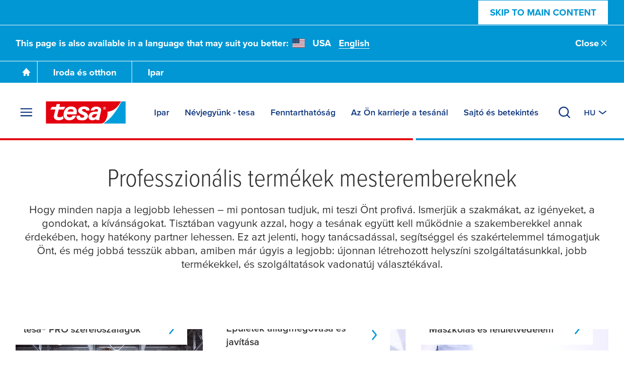

--- FILE ---
content_type: text/html; charset=UTF-8
request_url: https://www.tesa.com/hu-hu/mesteremberek
body_size: 27914
content:
<!DOCTYPE html>
<html class="os-windows"
lang="hu"
data-locale="hu-HU"
data-generated="1765277086000">
<head>
<meta charset="UTF-8"/>
<meta http-equiv="X-UA-Compatible" content="IE=EmulateIE9">
<meta name="viewport" content="width=device-width, initial-scale=1">
<link rel="icon" href="/bundles/tesainternet/img/favicons/favicon-16x16.png" sizes="16x16">
<link rel="icon" href="/bundles/tesainternet/img/favicons/favicon-32x32.png" sizes="32x32">
<link rel="apple-touch-icon" href="/bundles/tesainternet/img/favicons/apple-touch-icon.png">
<link rel="mask-icon" href="/bundles/tesainternet/img/favicons/safari-pinned-tab.svg" color="#e3000e">
<meta name="msapplication-TileColor" content="#ffffff">
<meta name="msapplication-TileImage" content="/bundles/tesainternet/img/favicons/mstile-150x150.png">
<link rel="manifest" href="/bundles/tesainternet/pwa/manifest.json">
<title>Ragasztószalagok szakemberek számára - tesa</title>
<meta name="description" content="A tesa kiváló minőségű ragasztószalagokat kínál a professzionális szakemberek számára legyen szó maszkolásról, csúszásgátlásról vagy szőnyegragasztásról."> <meta name="keywords" content="mesteremberek, szakemberek"> <meta name="robots" content="index, follow">
<link rel="canonical" href="https://www.tesa.com/hu-hu/mesteremberek"/>
<link rel="alternate" href="https://www.tesa.com/cs-cz/remeslnici" hreflang="cs">
<link rel="alternate" href="https://www.tesa.com/cs-cz/remeslnici" hreflang="cs-CZ">
<link rel="alternate" href="https://www.tesa.com/da-dk/haandvaerkere" hreflang="da">
<link rel="alternate" href="https://www.tesa.com/da-dk/haandvaerkere" hreflang="da-DK">
<link rel="alternate" href="https://www.tesa.com/de-de/handwerker" hreflang="de">
<link rel="alternate" href="https://www.tesa.com/de-at/handwerker" hreflang="de-AT">
<link rel="alternate" href="https://www.tesa.com/de-ch/handwerker" hreflang="de-CH">
<link rel="alternate" href="https://www.tesa.com/de-de/handwerker" hreflang="de-DE">
<link rel="alternate" href="https://www.tesa.com/el-gr/epaggelmaties-texnites" hreflang="el">
<link rel="alternate" href="https://www.tesa.com/el-gr/epaggelmaties-texnites" hreflang="el-GR">
<link rel="alternate" href="https://www.tesa.com/en/craftsmen" hreflang="en">
<link rel="alternate" href="https://www.tesa.com/en-au/craftsmen" hreflang="en-AU">
<link rel="alternate" href="https://www.tesa.com/en-gb/craftsmen" hreflang="en-GB">
<link rel="alternate" href="https://www.tesa.com/en-in/craftsmen" hreflang="en-IN">
<link rel="alternate" href="https://www.tesa.com/es-es/profesional" hreflang="es">
<link rel="alternate" href="https://www.tesa.com/es-ar/profesional" hreflang="es-AR">
<link rel="alternate" href="https://www.tesa.com/es-cl/profesional" hreflang="es-CL">
<link rel="alternate" href="https://www.tesa.com/es-co/profesional" hreflang="es-CO">
<link rel="alternate" href="https://www.tesa.com/es-es/profesional" hreflang="es-ES">
<link rel="alternate" href="https://www.tesa.com/es-gt/profesional" hreflang="es-GT">
<link rel="alternate" href="https://www.tesa.com/es-mx/profesional" hreflang="es-MX">
<link rel="alternate" href="https://www.tesa.com/et-ee/kaesitoeoelised" hreflang="et">
<link rel="alternate" href="https://www.tesa.com/et-ee/kaesitoeoelised" hreflang="et-EE">
<link rel="alternate" href="https://www.tesa.com/fi-fi/kaesityoelaeiset-palvelualusta-ammattilaisille" hreflang="fi">
<link rel="alternate" href="https://www.tesa.com/fi-fi/kaesityoelaeiset-palvelualusta-ammattilaisille" hreflang="fi-FI">
<link rel="alternate" href="https://www.tesa.com/fr-fr/artisans-professionnels" hreflang="fr">
<link rel="alternate" href="https://www.tesa.com/fr-be/artisans-professionnels" hreflang="fr-BE">
<link rel="alternate" href="https://www.tesa.com/fr-ch/artisans-professionnels" hreflang="fr-CH">
<link rel="alternate" href="https://www.tesa.com/fr-fr/artisans-professionnels" hreflang="fr-FR">
<link rel="alternate" href="https://www.tesa.com/hu-hu/mesteremberek" hreflang="hu">
<link rel="alternate" href="https://www.tesa.com/hu-hu/mesteremberek" hreflang="hu-HU">
<link rel="alternate" href="https://www.tesa.com/id-id/pengrajin" hreflang="id">
<link rel="alternate" href="https://www.tesa.com/id-id/pengrajin" hreflang="id-ID">
<link rel="alternate" href="https://www.tesa.com/it-it/professional" hreflang="it">
<link rel="alternate" href="https://www.tesa.com/it-it/professional" hreflang="it-IT">
<link rel="alternate" href="https://www.tesa.com/lt-lt/meistrams" hreflang="lt">
<link rel="alternate" href="https://www.tesa.com/lt-lt/meistrams" hreflang="lt-LT">
<link rel="alternate" href="https://www.tesa.com/lv-lv/amatnieki" hreflang="lv">
<link rel="alternate" href="https://www.tesa.com/lv-lv/amatnieki" hreflang="lv-LV">
<link rel="alternate" href="https://www.tesa.com/nb-no/haandverkere" hreflang="nb">
<link rel="alternate" href="https://www.tesa.com/nb-no/haandverkere" hreflang="nb-NO">
<link rel="alternate" href="https://www.tesa.com/nl-nl/vakmensen" hreflang="nl">
<link rel="alternate" href="https://www.tesa.com/nl-be/vakmensen" hreflang="nl-BE">
<link rel="alternate" href="https://www.tesa.com/nl-nl/vakmensen" hreflang="nl-NL">
<link rel="alternate" href="https://www.tesa.com/pl-pl/fachowcy" hreflang="pl">
<link rel="alternate" href="https://www.tesa.com/pl-pl/fachowcy" hreflang="pl-PL">
<link rel="alternate" href="https://www.tesa.com/pt-pt/profissionais" hreflang="pt">
<link rel="alternate" href="https://www.tesa.com/pt-br/profissionais" hreflang="pt-BR">
<link rel="alternate" href="https://www.tesa.com/pt-pt/profissionais" hreflang="pt-PT">
<link rel="alternate" href="https://www.tesa.com/ro-ro/meseriasi" hreflang="ro">
<link rel="alternate" href="https://www.tesa.com/ro-ro/meseriasi" hreflang="ro-RO">
<link rel="alternate" href="https://www.tesa.com/sk-sk/remeselnici" hreflang="sk">
<link rel="alternate" href="https://www.tesa.com/sk-sk/remeselnici" hreflang="sk-SK">
<link rel="alternate" href="https://www.tesa.com/sv-se/hantverkare" hreflang="sv">
<link rel="alternate" href="https://www.tesa.com/sv-se/hantverkare" hreflang="sv-SE">
<link rel="alternate" href="https://www.tesa.com/th-th/craftsmen" hreflang="th">
<link rel="alternate" href="https://www.tesa.com/th-th/craftsmen" hreflang="th-TH">
<link rel="alternate" href="https://www.tesa.com/tr-tr/esnaf-ve-zanaatkarlar" hreflang="tr">
<link rel="alternate" href="https://www.tesa.com/tr-tr/esnaf-ve-zanaatkarlar" hreflang="tr-TR">
<link rel="alternate" href="https://www.tesa.com/vi-vn/tho-thu-cong" hreflang="vi">
<link rel="alternate" href="https://www.tesa.com/vi-vn/tho-thu-cong" hreflang="vi-VN">
<link rel="alternate" href="https://www.tesa.com/en/craftsmen" hreflang="x-default">
<!-- Facebook / LinkedIn -->
<meta property="og:type" content="website">
<meta property="og:url" content="https://www.tesa.com/hu-hu/mesteremberek">
<meta property="og:title" content="Ragasztószalagok szakemberek számára …" />
<meta property="og:description" content="A tesa kiváló minőségű ragasztószalagokat kínál a professzionális szakemberek számára legyen szó maszkolásról, csúszásgátlásról vagy szőnyegragasztásról." />
<meta property="og:image" content="https://www.tesa.com/hu-hu/files/images/202011/3/craftsmen-products,8863958_fixedwidth_6.jpg">
<meta property="og:image" content="https://www.tesa.com/hu-hu/files/images/201608/15/tesa-mesteremberek-termekek-profiknak,58188_fixedwidth_6.jpg">
<meta property="og:image" content="https://www.tesa.com/hu-hu/files/images/201609/16/tovabbi-termektajekoztatas,58193_fixedwidth_6.jpg">
<meta property="og:image" content="https://www.tesa.com/hu-hu/files/images/201612/4/tesa-professzionalis-termekkatalogus,281744_fixedwidth_6.jpg">
<!-- Twitter -->
<meta name="twitter:title" content="Ragasztószalagok szakemberek számára - tesa" />
<meta name="twitter:description" content="A tesa kiváló minőségű ragasztószalagokat kínál a professzionális szakemberek számára legyen szó maszkolásról, csúszásgátlásról vagy szőnyegragasztásról." />
<meta name="twitter:image" content="https://www.tesa.com/hu-hu/files/images/202011/3/craftsmen-products,8863958_fixedwidth_6.jpg">
<meta name="twitter:image" content="https://www.tesa.com/hu-hu/files/images/201608/15/tesa-mesteremberek-termekek-profiknak,58188_fixedwidth_6.jpg">
<meta name="twitter:image" content="https://www.tesa.com/hu-hu/files/images/201609/16/tovabbi-termektajekoztatas,58193_fixedwidth_6.jpg">
<meta name="twitter:image" content="https://www.tesa.com/hu-hu/files/images/201612/4/tesa-professzionalis-termekkatalogus,281744_fixedwidth_6.jpg">
<style>@font-face{font-display:swap;font-family:ProximaNova;font-stretch:25% 151%;font-weight:100 1000;src:url(/relaunch2020/build/fonts/proxima_vara-latin.ee979448.woff2) format("woff2");unicode-range:u+00??,u+2013-2015,u+2018-201e,u+2039,u+203a,u+2026,u+2022,u+20ac,u+202f,u+2713,u+2717}@font-face{font-display:swap;font-family:ProximaNova;font-stretch:25% 151%;font-weight:100 1000;src:url(/relaunch2020/build/fonts/proxima_vara-latin-extended-a.77240b62.woff2) format("woff2");unicode-range:u+0100-017f}@font-face{font-display:swap;font-family:ProximaNova;font-stretch:25% 151%;font-weight:100 1000;src:url(/relaunch2020/build/fonts/proxima_vara-latin-extended-b.1ca358af.woff2) format("woff2");unicode-range:u+0180-024f}@font-face{font-display:swap;font-family:ProximaNova;font-stretch:25% 151%;font-weight:100 1000;src:url(/relaunch2020/build/fonts/proxima_vara-rest-middle.60288faf.woff2) format("woff2");unicode-range:u+0259-03c0}@font-face{font-display:swap;font-family:ProximaNova;font-stretch:25% 151%;font-weight:100 1000;src:url(/relaunch2020/build/fonts/proxima_vara-latin-extended-additional.20199507.woff2) format("woff2");unicode-range:u+1e??}@font-face{font-display:swap;font-family:ProximaNova;font-stretch:25% 151%;font-weight:100 1000;src:url(/relaunch2020/build/fonts/proxima_vara-cyrillic.4b944138.woff2) format("woff2");unicode-range:u+0400-045f,u+0490-0491,u+04b0-04b1,u+2116}@font-face{font-display:swap;font-family:ProximaNova;font-stretch:25% 151%;font-weight:100 1000;src:url(/relaunch2020/build/fonts/proxima_vara-rest.0033dd25.woff2) format("woff2");unicode-range:u+2000-200d,u+2020,u+2021,u+2030,u+2032,u+2033,u+203d,u+203e,u+2044,u+205f,u+2070,u+2071,u+2074-2079,u+207d-2089,u+208d,u+208e,u+20a1,u+20a3,u+20a4,u+20a6-20ab,u+20b4,u+20b8-20ba,u+20bc,u+20bd,u+2113,u+2116,u+2117,u+2120,u+2122,u+2126,u+212e,u+2153,u+2154,u+215b-215e,u+2190-2193,u+2202,u+2206,u+220f,u+2211,u+2212,u+2215,u+2219,u+221a,u+221e,u+222b,u+2248,u+2260,u+2264,u+2265,u+22c5,u+2318,u+25a0,u+25b2,u+25b6,u+25bc,u+25c0,u+25ca,u+25cf,u+2605,u+2610,u+2611,u+2666,u+2e18,u+f43a,u+f43b,u+f460-f473,u+f486-f489,u+f498-f49f,u+f4c6,u+f4c7,u+f4cc,u+f4cd,u+f4d2-f4d7,u+f50a,u+f50b,u+f50e-f539,u+f53c-f54d,u+f8ff,u+fb01,u+fb02}@font-face{font-family:"system-ui";font-style:normal;font-weight:400;src:local(".SFNSText-Regular"),local(".HelveticaNeueDeskInterface-Regular"),local(".LucidaGrandeUI"),local("Segoe UI"),local("Ubuntu"),local("Roboto-Regular"),local("DroidSans"),local("Tahoma")}@font-face{font-family:"system-ui";font-style:normal;font-weight:500;src:local(".SFNSText-Medium"),local(".HelveticaNeueDeskInterface-MediumP4"),local(".LucidaGrandeUI"),local("Segoe UI Semibold"),local("Ubuntu Medium"),local("Roboto-Medium"),local("DroidSans-Bold"),local("Tahoma Bold")}.fade-in-loaded{opacity:0;transition:opacity .1s ease}html.-loaded .fade-in-loaded{opacity:1}.lazy-loading-placeholder{overflow:hidden}.lazy-loading-placeholder:before{background-color:#ececed;content:"";height:100%;left:0;position:absolute;top:0;width:100%;z-index:-2}.lazy-loading-placeholder:after{animation:shine 1.6s linear infinite;background-image:radial-gradient(circle,#fffc 0,#fff0 70.711%);background-size:contain;content:"";height:100%;position:absolute;right:100%;top:0;transform:translateX(50%);width:100%;z-index:-1}@keyframes shine{0%{transform:translateX(0)}to{transform:translateX(200%)}}[v-cloak]{display:none!important}media-wrapper{display:block;height:100%}.country-switcher>.accordion--inactive .flag-icon{background-image:none}.country-switcher>.accordion--inactive .country-link .link{display:none}</style>
<link rel="stylesheet" href="/relaunch2020/build/critical-render-blocking.cf28a28f.css">
<link rel="stylesheet" href="/relaunch2020/build/70.83345a41.css">
<link rel="stylesheet" href="/relaunch2020/build/relaunch-2020.21cdced6.css">
<script>
(()=> {
const pageMetaInformation = {"ga_websiteType": "internet",
"ga_countryLanguage": "hu_HU",
"ga_pageAge": "",
"ga_cmsId": "cms-58187",
"ga_cmsTitle": "Mesteremberek",
"ga_businessSegment": "craftsmen",
"ga_pageType": "NT Segment 2020",
"ga_masterTitle": "284-Craftsmen",
"ga_masterPath": "\/craftsmen",
"ga_catchLine": "\/craftsmen",
"intern": document.cookie.indexOf("tesa-internal=1") >= 0 ? 1 : 0};
if (localStorage.getItem("userEmailData")) {
const storedUserEmailData = JSON.parse(localStorage.getItem("userEmailData"));
if (storedUserEmailData.swAccount) {
pageMetaInformation["ga_userMail"] = storedUserEmailData.swAccount;
}
if (storedUserEmailData.backInStock) {
pageMetaInformation["ga_userMailBackInStock"] = storedUserEmailData.backInStock;
} 
for (const [key, value] of Object.entries(storedUserEmailData)) {
if (key.startsWith("userMailForm_")) {
pageMetaInformation['ga_' + key] = value;
}
}
}
window.dataLayer = window.dataLayer || [];
window.dataLayer.push(pageMetaInformation);
})();
</script>
<script>var cmpConsentManagement = true;</script>
<script type="text/javascript" data-cmp-ab="1">window.cmp_customlanguages = [{"l":"DE-AT","i":"at","r":0,"t":""},{"l":"FR-BE","i":"be","r":0,"t":"FR"},{"l":"NL-BE","i":"be","r":0,"t":"NL"},{"l":"EN-GB","i":"gb","r":0,"t":"EN"},{"l":"FR-CH","i":"ch","r":0,"t":"FR-ch"},{"l":"DE-CH","i":"ch","r":0,"t":"DE"},{"l":"EN-IE","i":"ir","r":0,"t":"EN"},{"l":"DE-SW","i":"de","r":0,"t":"DE"},{"l":"DE-DE","i":"de","r":0,"t":"DE"},{"l":"TH-TH","i":"th","r":0,"t":"TH"},{"l":"PT-BR","i":"br","r":0,"t":"PT"},{"l":"EN-SW","i":"en","r":0,"t":"EN"},{"l":"DE-APP","i":"de","r":0,"t":"DE-app"},{"l":"EN-AU","i":"au","r":0,"t":"EN"}];</script>
<script>if(!("gdprAppliesGlobally" in window)){window.gdprAppliesGlobally=true}if(!("cmp_id" in window)||window.cmp_id<1){window.cmp_id=0}if(!("cmp_cdid" in window)){window.cmp_cdid="9f9ad47a81ae5"}if(!("cmp_params" in window)){window.cmp_params=""}if(!("cmp_host" in window)){window.cmp_host="c.delivery.consentmanager.net"}if(!("cmp_cdn" in window)){window.cmp_cdn="cdn.consentmanager.net"}if(!("cmp_proto" in window)){window.cmp_proto="https:"}if(!("cmp_codesrc" in window)){window.cmp_codesrc="1"}window.cmp_getsupportedLangs=function(){var b=["DE","EN","FR","IT","NO","DA","FI","ES","PT","RO","BG","ET","EL","GA","HR","LV","LT","MT","NL","PL","SV","SK","SL","CS","HU","RU","SR","ZH","TR","UK","AR","BS","JA","CY"];if("cmp_customlanguages" in window){for(var a=0;a<window.cmp_customlanguages.length;a++){b.push(window.cmp_customlanguages[a].l.toUpperCase())}}return b};window.cmp_getRTLLangs=function(){var a=["AR"];if("cmp_customlanguages" in window){for(var b=0;b<window.cmp_customlanguages.length;b++){if("r" in window.cmp_customlanguages[b]&&window.cmp_customlanguages[b].r){a.push(window.cmp_customlanguages[b].l)}}}return a};window.cmp_getlang=function(a){if(typeof(a)!="boolean"){a=true}if(a&&typeof(cmp_getlang.usedlang)=="string"&&cmp_getlang.usedlang!==""){return cmp_getlang.usedlang}return window.cmp_getlangs()[0]};window.cmp_extractlang=function(a){if(a.indexOf("cmplang=")!=-1){a=a.substr(a.indexOf("cmplang=")+8,2).toUpperCase();if(a.indexOf("&")!=-1){a=a.substr(0,a.indexOf("&"))}}else{a=""}return a};window.cmp_getlangs=function(){var g=window.cmp_getsupportedLangs();var c=[];var f=location.hash;var e=location.search;var j="cmp_params" in window?window.cmp_params:"";var a="languages" in navigator?navigator.languages:[];if(cmp_extractlang(f)!=""){c.push(cmp_extractlang(f))}else{if(cmp_extractlang(e)!=""){c.push(cmp_extractlang(e))}else{if(cmp_extractlang(j)!=""){c.push(cmp_extractlang(j))}else{if("cmp_setlang" in window&&window.cmp_setlang!=""){c.push(window.cmp_setlang.toUpperCase())}else{if("cmp_langdetect" in window&&window.cmp_langdetect==1){c.push(window.cmp_getPageLang())}else{if(a.length>0){for(var d=0;d<a.length;d++){c.push(a[d])}}if("language" in navigator){c.push(navigator.language)}if("userLanguage" in navigator){c.push(navigator.userLanguage)}}}}}}var h=[];for(var d=0;d<c.length;d++){var b=c[d].toUpperCase();if(b.length<2){continue}if(g.indexOf(b)!=-1){h.push(b)}else{if(b.indexOf("-")!=-1){b=b.substr(0,2)}if(g.indexOf(b)!=-1){h.push(b)}}}if(h.length==0&&typeof(cmp_getlang.defaultlang)=="string"&&cmp_getlang.defaultlang!==""){return[cmp_getlang.defaultlang.toUpperCase()]}else{return h.length>0?h:["EN"]}};window.cmp_getPageLangs=function(){var a=window.cmp_getXMLLang();if(a!=""){a=[a.toUpperCase()]}else{a=[]}a=a.concat(window.cmp_getLangsFromURL());return a.length>0?a:["EN"]};window.cmp_getPageLang=function(){var a=window.cmp_getPageLangs();return a.length>0?a[0]:""};window.cmp_getLangsFromURL=function(){var c=window.cmp_getsupportedLangs();var b=location;var m="toUpperCase";var g=b.hostname[m]()+".";var a=b.pathname[m]()+"/";a=a.split("_").join("-");var f=[];for(var e=0;e<c.length;e++){var j=a.substring(0,c[e].length+1);if(g.substring(0,c[e].length+1)==c[e]+"."){f.push(c[e][m]())}else{if(c[e].length==5){var k=c[e].substring(3,5)+"-"+c[e].substring(0,2);if(g.substring(0,k.length+1)==k+"."){f.push(c[e][m]())}}else{if(j==c[e]+"/"||j=="/"+c[e]){f.push(c[e][m]())}else{if(j==c[e].replace("-","/")+"/"||j=="/"+c[e].replace("-","/")){f.push(c[e][m]())}else{if(c[e].length==5){var k=c[e].substring(3,5)+"-"+c[e].substring(0,2);var h=a.substring(0,k.length+1);if(h==k+"/"||h==k.replace("-","/")+"/"){f.push(c[e][m]())}}}}}}}return f};window.cmp_getXMLLang=function(){var c=document.getElementsByTagName("html");if(c.length>0){var c=c[0]}else{c=document.documentElement}if(c&&c.getAttribute){var a=c.getAttribute("xml:lang");if(typeof(a)!="string"||a==""){a=c.getAttribute("lang")}if(typeof(a)=="string"&&a!=""){var b=window.cmp_getsupportedLangs();return b.indexOf(a.toUpperCase())!=-1||b.indexOf(a.substr(0,2).toUpperCase())!=-1?a:""}else{return""}}};(function(){var C=document;var D=C.getElementsByTagName;var o=window;var t="";var h="";var k="";var E=function(e){var i="cmp_"+e;e="cmp"+e+"=";var d="";var l=e.length;var I=location;var J=I.hash;var w=I.search;var u=J.indexOf(e);var H=w.indexOf(e);if(u!=-1){d=J.substring(u+l,9999)}else{if(H!=-1){d=w.substring(H+l,9999)}else{return i in o&&typeof(o[i])!=="function"?o[i]:""}}var G=d.indexOf("&");if(G!=-1){d=d.substring(0,G)}return d};var j=E("lang");if(j!=""){t=j;k=t}else{if("cmp_getlang" in o){t=o.cmp_getlang().toLowerCase();h=o.cmp_getlangs().slice(0,3).join("_");k=o.cmp_getPageLangs().slice(0,3).join("_");if("cmp_customlanguages" in o){var m=o.cmp_customlanguages;for(var y=0;y<m.length;y++){var a=m[y].l.toLowerCase();if(a==t){t="en"}}}}}var q=("cmp_proto" in o)?o.cmp_proto:"https:";if(q!="http:"&&q!="https:"){q="https:"}var n=("cmp_ref" in o)?o.cmp_ref:location.href;if(n.length>300){n=n.substring(0,300)}var A=function(d){var K=C.createElement("script");K.setAttribute("data-cmp-ab","1");K.type="text/javascript";K.async=true;K.src=d;var J=["body","div","span","script","head"];var w="currentScript";var H="parentElement";var l="appendChild";var I="body";if(C[w]&&C[w][H]){C[w][H][l](K)}else{if(C[I]){C[I][l](K)}else{for(var u=0;u<J.length;u++){var G=D(J[u]);if(G.length>0){G[0][l](K);break}}}}};var b=E("design");var c=E("regulationkey");var z=E("gppkey");var s=E("att");var f=o.encodeURIComponent;var g=false;try{g=C.cookie.length>0}catch(B){g=false}var x=E("darkmode");if(x=="0"){x=0}else{if(x=="1"){x=1}else{try{if("matchMedia" in window&&window.matchMedia){var F=window.matchMedia("(prefers-color-scheme: dark)");if("matches" in F&&F.matches){x=1}}}catch(B){x=0}}}var p=q+"//"+o.cmp_host+"/delivery/cmp.php?";p+=("cmp_id" in o&&o.cmp_id>0?"id="+o.cmp_id:"")+("cmp_cdid" in o?"&cdid="+o.cmp_cdid:"")+"&h="+f(n);p+=(b!=""?"&cmpdesign="+f(b):"")+(c!=""?"&cmpregulationkey="+f(c):"")+(z!=""?"&cmpgppkey="+f(z):"");p+=(s!=""?"&cmpatt="+f(s):"")+("cmp_params" in o?"&"+o.cmp_params:"")+(g?"&__cmpfcc=1":"");p+=(x>0?"&cmpdarkmode=1":"");A(p+"&l="+f(t)+"&ls="+f(h)+"&lp="+f(k)+"&o="+(new Date()).getTime());var r="js";var v=E("debugunminimized")!=""?"":".min";if(E("debugcoverage")=="1"){r="instrumented";v=""}if(E("debugtest")=="1"){r="jstests";v=""}A(q+"//"+o.cmp_cdn+"/delivery/"+r+"/cmp_final"+v+".js")})();window.cmp_rc=function(c,b){var l="";try{l=document.cookie}catch(h){l=""}var j="";var f=0;var g=false;while(l!=""&&f<100){f++;while(l.substr(0,1)==" "){l=l.substr(1,l.length)}var k=l.substring(0,l.indexOf("="));if(l.indexOf(";")!=-1){var m=l.substring(l.indexOf("=")+1,l.indexOf(";"))}else{var m=l.substr(l.indexOf("=")+1,l.length)}if(c==k){j=m;g=true}var d=l.indexOf(";")+1;if(d==0){d=l.length}l=l.substring(d,l.length)}if(!g&&typeof(b)=="string"){j=b}return(j)};window.cmp_stub=function(){var a=arguments;__cmp.a=__cmp.a||[];if(!a.length){return __cmp.a}else{if(a[0]==="ping"){if(a[1]===2){a[2]({gdprApplies:gdprAppliesGlobally,cmpLoaded:false,cmpStatus:"stub",displayStatus:"hidden",apiVersion:"2.2",cmpId:31},true)}else{a[2](false,true)}}else{if(a[0]==="getUSPData"){a[2]({version:1,uspString:window.cmp_rc("__cmpccpausps","1---")},true)}else{if(a[0]==="getTCData"){__cmp.a.push([].slice.apply(a))}else{if(a[0]==="addEventListener"||a[0]==="removeEventListener"){__cmp.a.push([].slice.apply(a))}else{if(a.length==4&&a[3]===false){a[2]({},false)}else{__cmp.a.push([].slice.apply(a))}}}}}}};window.cmp_dsastub=function(){var a=arguments;a[0]="dsa."+a[0];window.cmp_gppstub(a)};window.cmp_gppstub=function(){var c=arguments;__gpp.q=__gpp.q||[];if(!c.length){return __gpp.q}var h=c[0];var g=c.length>1?c[1]:null;var f=c.length>2?c[2]:null;var a=null;var j=false;if(h==="ping"){a=window.cmp_gpp_ping();j=true}else{if(h==="addEventListener"){__gpp.e=__gpp.e||[];if(!("lastId" in __gpp)){__gpp.lastId=0}__gpp.lastId++;var d=__gpp.lastId;__gpp.e.push({id:d,callback:g});a={eventName:"listenerRegistered",listenerId:d,data:true,pingData:window.cmp_gpp_ping()};j=true}else{if(h==="removeEventListener"){__gpp.e=__gpp.e||[];a=false;for(var e=0;e<__gpp.e.length;e++){if(__gpp.e[e].id==f){__gpp.e[e].splice(e,1);a=true;break}}j=true}else{__gpp.q.push([].slice.apply(c))}}}if(a!==null&&typeof(g)==="function"){g(a,j)}};window.cmp_gpp_ping=function(){return{gppVersion:"1.1",cmpStatus:"stub",cmpDisplayStatus:"hidden",signalStatus:"not ready",supportedAPIs:["2:tcfeuv2","5:tcfcav1","7:usnat","8:usca","9:usva","10:usco","11:usut","12:usct"],cmpId:31,sectionList:[],applicableSections:[0],gppString:"",parsedSections:{}}};window.cmp_addFrame=function(b){if(!window.frames[b]){if(document.body){var a=document.createElement("iframe");a.style.cssText="display:none";if("cmp_cdn" in window&&"cmp_ultrablocking" in window&&window.cmp_ultrablocking>0){a.src="//"+window.cmp_cdn+"/delivery/empty.html"}a.name=b;a.setAttribute("title","Intentionally hidden, please ignore");a.setAttribute("role","none");a.setAttribute("tabindex","-1");document.body.appendChild(a)}else{window.setTimeout(window.cmp_addFrame,10,b)}}};window.cmp_msghandler=function(d){var a=typeof d.data==="string";try{var c=a?JSON.parse(d.data):d.data}catch(f){var c=null}if(typeof(c)==="object"&&c!==null&&"__cmpCall" in c){var b=c.__cmpCall;window.__cmp(b.command,b.parameter,function(h,g){var e={__cmpReturn:{returnValue:h,success:g,callId:b.callId}};d.source.postMessage(a?JSON.stringify(e):e,"*")})}if(typeof(c)==="object"&&c!==null&&"__uspapiCall" in c){var b=c.__uspapiCall;window.__uspapi(b.command,b.version,function(h,g){var e={__uspapiReturn:{returnValue:h,success:g,callId:b.callId}};d.source.postMessage(a?JSON.stringify(e):e,"*")})}if(typeof(c)==="object"&&c!==null&&"__tcfapiCall" in c){var b=c.__tcfapiCall;window.__tcfapi(b.command,b.version,function(h,g){var e={__tcfapiReturn:{returnValue:h,success:g,callId:b.callId}};d.source.postMessage(a?JSON.stringify(e):e,"*")},b.parameter)}if(typeof(c)==="object"&&c!==null&&"__gppCall" in c){var b=c.__gppCall;window.__gpp(b.command,function(h,g){var e={__gppReturn:{returnValue:h,success:g,callId:b.callId}};d.source.postMessage(a?JSON.stringify(e):e,"*")},"parameter" in b?b.parameter:null,"version" in b?b.version:1)}if(typeof(c)==="object"&&c!==null&&"__dsaCall" in c){var b=c.__dsaCall;window.__dsa(b.command,function(h,g){var e={__dsaReturn:{returnValue:h,success:g,callId:b.callId}};d.source.postMessage(a?JSON.stringify(e):e,"*")},"parameter" in b?b.parameter:null,"version" in b?b.version:1)}};window.cmp_setStub=function(a){if(!(a in window)||(typeof(window[a])!=="function"&&typeof(window[a])!=="object"&&(typeof(window[a])==="undefined"||window[a]!==null))){window[a]=window.cmp_stub;window[a].msgHandler=window.cmp_msghandler;window.addEventListener("message",window.cmp_msghandler,false)}};window.cmp_setGppStub=function(a){if(!(a in window)||(typeof(window[a])!=="function"&&typeof(window[a])!=="object"&&(typeof(window[a])==="undefined"||window[a]!==null))){window[a]=window.cmp_gppstub;window[a].msgHandler=window.cmp_msghandler;window.addEventListener("message",window.cmp_msghandler,false)}};if(!("cmp_noiframepixel" in window)){window.cmp_addFrame("__cmpLocator")}if((!("cmp_disableusp" in window)||!window.cmp_disableusp)&&!("cmp_noiframepixel" in window)){window.cmp_addFrame("__uspapiLocator")}if((!("cmp_disabletcf" in window)||!window.cmp_disabletcf)&&!("cmp_noiframepixel" in window)){window.cmp_addFrame("__tcfapiLocator")}if((!("cmp_disablegpp" in window)||!window.cmp_disablegpp)&&!("cmp_noiframepixel" in window)){window.cmp_addFrame("__gppLocator")}if((!("cmp_disabledsa" in window)||!window.cmp_disabledsa)&&!("cmp_noiframepixel" in window)){window.cmp_addFrame("__dsaLocator")}window.cmp_setStub("__cmp");if(!("cmp_disabletcf" in window)||!window.cmp_disabletcf){window.cmp_setStub("__tcfapi")}if(!("cmp_disableusp" in window)||!window.cmp_disableusp){window.cmp_setStub("__uspapi")}if(!("cmp_disablegpp" in window)||!window.cmp_disablegpp){window.cmp_setGppStub("__gpp")}if(!("cmp_disabledsa" in window)||!window.cmp_disabledsa){window.cmp_setGppStub("__dsa")};</script>
<script>
window.cmpLayerIsVisible = false;
window.__cmp("addEventListener", ["consentscreen", () => {
window.cmpLayerIsVisible = true;
}, false], null);
window.__cmp("addEventListener", ["consentscreenoff", () => {
window.cmpLayerIsVisible = false;
}, false], null);
</script>
<script>var trackGa4Event,trackEvent,trackEEC,trackPageAge,trackCustomEvent;!function(){if(window.cmpConsentManagement){var e=[],t=function(){return!!(dataLayer||[]).find(function(e){return"cmpEvent"===e.event})},a=t();if(!a){window.dataLayer=window.dataLayer||[];var n=setInterval(function(){(a=t())&&(clearInterval(n),e.forEach(function(e){r(e)}))},100)}}trackEvent=function(){var e,t,a,n,o,c,l;console.warn("LEGACY trackEvent called",arguments),console.trace("LEGACY trackEvent called",arguments);var d={};switch(typeof arguments[0]){case"object":for(var i in t=void 0!==arguments[0].name?arguments[0].name:"",a=void 0!==arguments[0].category?arguments[0].category:"",n=void 0!==arguments[0].action?arguments[0].action:"",o=void 0!==arguments[0].label?arguments[0].label:"",c=void 0!==arguments[0].value?arguments[0].value:"",l=void 0!==arguments[0].module?arguments[0].module:"",arguments[0])arguments[0].hasOwnProperty(i)&&"ga_"===i.substr(0,3)&&(d[i]=arguments[0][i]);break;case"string":a=arguments[0],n=arguments.length>1?arguments[1]:"",o=arguments.length>2?arguments[2]:"",c=arguments.length>3?arguments[3]:""}if(a&&n){for(var v in c=parseInt(c,10),e={event:t||"ga_event",eventCategory:a,eventAction:n,eventLabel:o,eventValue:isNaN(c)?null:c,module:l},d)e[v]=d[v];r(e)}},trackGa4Event=({name:e,details:t})=>{const a={event:"ga4_event",event_name:e,...t&&{[e]:t}};r(a)},trackEEC=function(){console.warn("LEGACY trackEEC called",arguments),console.trace("LEGACY trackEEC called",arguments),r({event:"EEC"+arguments[0],ecommerce:arguments[1]})},trackPageAge=function(){var e=Math.round((Date.now()-document.querySelector("html[data-generated]").dataset.generated)/1e3/60/60);"undefined"!=typeof dataLayer&&(dataLayer[0].ga_pageAge=e<=6?"0-6h":e<=24?"6-24h":e<=48?"1-2t":e<=168?"2-7t":e<=672?"7-28t":">28t")},trackCustomEvent=function(e){r(e)};var r=function(t){"undefined"!=typeof console&&console.log(t),"undefined"!=typeof dataLayer&&(!window.cmpConsentManagement||a?dataLayer:e).push(t)};window.addEventListener("trackEvent",function(e){var t;arguments.length>1?t=Array.prototype.slice.call(arguments,1):void 0!==e.detail&&(t=e.detail instanceof Array?e.detail:[e.detail]),trackEvent.apply(null,t)})}();</script>
<script>
var requiredModules = [];
</script>
<script>
window.tesaAppData = {"assets":{"spritemap":"\/relaunch2020\/build\/icons\/spritemap.cc3479235831d6be4675.svg"},"screenshot":false,"segment_cookie":"segment","friendly_captcha_public_key":"FCMSFC9RI0IASV8O","dhl_public_key":"","paypal_client_id":"AdRHNp7KGLe9c9Yz6d-0FtgndRgDopmcH3RmWEUyLt2EF1sB6EcP8qSPPICbrD53soX9fvTuRQHvGhOT","mollie_public_key":"pfl_mjA9wPU6x2","content_data_endpoint":"\/hu-hu\/content-data-endpoint.json","additional_product_components_data_endpoint":"\/hu-hu\/additional-product-components.json","main_segments":[{"name":"consumer","rootUrl":"\/hu-hu\/iroda-es-otthon","rootPageId":"58743"},{"name":"industry","rootUrl":"\/hu-hu\/ipar","rootPageId":"64670"}],"stickyComponents":["crossLinkTeaser"],"label_replacements":{"apps.shop":{"%privacy_policy_url%":"https:\/\/www.tesa.com\/hu-hu\/a-tesa-nevjegye\/jogi-informacio\/adatvedelmi-nyilatkozat-uj-eu","%privacy_policy_ecom_url%":"#","%terms_conditions_url%":"#","%cancellation_policy_url%":"#","%cart_url%":"#"},"modules.form":{"%privacy_policy_url%":"https:\/\/www.tesa.com\/hu-hu\/a-tesa-nevjegye\/jogi-informacio\/adatvedelmi-nyilatkozat-uj-eu"},"modules.microsoft_dynamics_form":{"%privacy_policy_url%":"https:\/\/www.tesa.com\/hu-hu\/a-tesa-nevjegye\/jogi-informacio\/adatvedelmi-nyilatkozat-uj-eu"}},"label_endpoint":"\/hu-hu\/_api\/labels","newsletter_subscription_endpoint":"\/hu-hu\/consumer\/newsletter\/add-receiver","newsletter_check_endpoint":"\/hu-hu\/consumer\/newsletter\/check-receiver","product_buy_online_data_endpoint":"\/hu-hu\/product-buy-online.json","shopware":{"enabled":false,"store_api_url":"https:\/\/production-shopware6.tesa.com\/store-api\/","store_api_access_key":"SWSC2CJPPPMLAO62SRT3RGY-BG","storefront_url":"https:\/\/production-shopware6.tesa.com"},"product_data_endpoint":"\/hu-hu\/product-data-endpoint.json"}
</script>
<script>
var activeHeaderSegment = localStorage.getItem("activeHeaderSegment");
var pageSegment = "craftsmen";
var activeSegment = pageSegment;
var mainSegmentNames = window.tesaAppData.main_segments.map((segment) => segment.name);
if (activeHeaderSegment && mainSegmentNames.includes(activeHeaderSegment) && !mainSegmentNames.includes(pageSegment)) {
var reloadHeaderData = true;
activeSegment = activeHeaderSegment;
document.querySelector('html').classList.add('-hide-header-links');
}
</script>
</head>
<body class="segment--craftsmen -has-header-2022 "
>
<script>window.gtmClientId='GTM-K8ZBC2';</script>
<script>if ('undefined' !== typeof trackPageAge) trackPageAge();</script>
<!--[if IE]>
<div class="browser-not-supported" data-nosnippet>
<div class="browser-not-supported__content-wrapper">
<div class="browser-not-supported__logo">
<svg viewBox="0 0 258 71" xmlns="http://www.w3.org/2000/svg"><g fill="none" fill-rule="evenodd"><path fill="#FFF" fill-rule="nonzero" d="M176.8 71H0V.1h257.3V71h-80.5"/><path d="M241.1.1H0V71h176.8c8.8 0 14.6-7.6 17.9-16 3.5-9 4.2-18.9 2.5-21.8C227.8 30.7 241.1.1 241.1.1z" fill="#E30613"/><path d="M69 32.7s2.1-8.1 11.1-8c10.2-.2 7.7 8 7.7 8H69zM60.4 55c-3.3-3.8-5-9.4-3.7-16.9 0 0 1.5-22.6 25.4-21.8 11.3.8 16 6.6 16.8 13.6.6 5.4-1.4 11.8-1.4 11.8H67.3s-2.4 8.6 7.6 9.5c8.8.6 10.1-5.5 10.2-5.5h11.1s-.9 5.1-5.5 9.4c-3.4 3.2-8.9 5.9-17.7 5.4-4.9-.1-9.5-1.9-12.6-5.5z" fill="#FFF"/><path d="M56.2 55.6s-7.6 6-17.8 4.9c-5-.1-9.3-2.2-11.6-5.5-1.4-2-2.1-4.5-1.8-7.3.9-6.1 5-21.7 5-21.7H13.6l4.9-8.8h13.3l2.2-9h10.8L43 17.3h19.2L57 26.2H40.8l-4.1 16.5s-2.2 6 2.1 7.6C47.1 53 54.4 47 54.4 47l1.8 8.6zm63.3 5.1c-16.3.6-17.1-3.4-18.4-3.7-.7-.6-1.3-1.3-1.7-2-2.6-4.2-.6-9.4-.6-9.4h10.8s-1.9 6.9 7.2 6.5c8.2-.4 5.9-5.5 5.8-5.5-.7-3.7-13.9-4.6-18.5-13.3-3.7-12.2 10.2-16.2 10.8-16.1 12.9-2.9 20.1 2 20.1 2 5.9 3.1 4.8 10 4.8 10H129s.8-4.8-6.7-4.9c-7.7.1-6.3 4.7-6.3 4.7 1 3.5 12.7 5.9 15.9 10 4.7 6.1 3.6 11.9-.1 16-2.9 3.3-7.6 5.4-12.3 5.7z" fill="#FFF"/><path d="M164 40.7c-.1 9.9-13.3 15-16 8.4-.6-10.5 16-8.3 16-8.4zm7.6 14.3c-.2 2 .3 4.7.3 4.7h-10.1l-.4-2.9s-4.5 3.6-12.6 3.8c0 0-7.3.1-10.7-5.7-.5-.9-1-2-1.3-3.3 0 0-1.6-8.6 6.6-15.2 6.5-5.1 22.3-3.5 22.3-3.5s4.6-8.6-3.5-8.4c-6.4-.4-7.3 4.6-7.3 4.6h-11.6c2.5-12.1 14.9-12.5 14.9-12.5s7.1-1.4 13.4 2c8.4 3.8 5.6 11.4 5.6 11.4s-5.5 23.3-5.2 23.6c-.2.4-.3.9-.4 1.4z" fill="#FFF"/><path d="M242.8.1h14.5V71h-72.9C218.5 52.5 242.8.1 242.8.1" fill="#009DDF" fill-rule="nonzero"/><path d="M188.4 20.3c.3.1.4.3.4.6s-.1.5-.3.6c-.2.1-.4.2-.7.2h-.5v-1.5h.3c.4 0 .6 0 .8.1zm-2.5 4.2h1.4v-1.9h.6c.2 0 .4 0 .5.1.2.1.3.2.4.4 0 .1.1.3.1.6s0 .6.1.7h1.3l-.1-.3v-.6c0-.5-.2-.9-.5-1.2-.2-.1-.4-.2-.7-.3.4 0 .7-.2.9-.4.2-.2.4-.5.4-1 0-.6-.2-1-.7-1.2-.3-.1-.6-.2-1-.3H186v5.4h-.1z" fill="#FFF"/><path d="M185.2 19.1c.8-.8 1.7-1.2 2.8-1.2 1.1 0 2 .4 2.8 1.2.8.8 1.1 1.7 1.1 2.7 0 1.1-.4 2-1.1 2.8-.8.8-1.7 1.2-2.7 1.2-1.1 0-2-.4-2.8-1.1a3.7 3.7 0 0 1-1.1-2.8c-.1-1.1.3-2 1-2.8zm6.1 6.1c.9-.9 1.4-2 1.4-3.4 0-1.3-.5-2.4-1.4-3.3-.9-.9-2-1.4-3.3-1.4-1.2 0-2.3.4-3.2 1.3-1 .9-1.5 2.1-1.5 3.4 0 1.3.5 2.4 1.4 3.4a4.6 4.6 0 0 0 6.6 0z" fill="#FFF"/></g></svg> </div>
<div class="browser-not-supported__text-wrapper">
<div class="headline headline--3 module-headline">Your web browser is not supported.</div>
<div class="copy browser-not-supported__subline">There are 2 possible reasons why you are seeing this message:</div>
<ul class="browser-not-supported__notes-list">
<li><b>If you are running a browser that is not supported altogether,</b> e.g. Microsoft Internet Explorer. Please use another browser like Microsoft Edge, Apple Safari, Google Chrome, etc. Check-out the <a href="https://browsehappy.com/?locale=en" target="_blank" rel="noopener noreferrer">link</a> for further info.</li>
<li><b>You are running an outdated version of a supported browser,</b> please make sure to update your browser regularly. Using the latest version of a browser will help you to stay safe on the internet and will provide the best possible experience.</li>
</ul>
</div>
</div>
</div>
<![endif]-->
<nav class="skip-to-main-content-banner" aria-labelledby="skip-link">
<div class="container skip-to-main-content-banner__container">
<a href="#main-content" id="skip-link" class="button button--inline button--cta-2 button--on-blue-bg button--narrow skip-to-main-content-banner__link js-skip-to-main-content-link"
>Skip to main content</a>
</div>
</nav>
<div id="important-messages" class="important-messages-container js-important-messages-container" data-config="{&quot;ajaxUrl&quot;:&quot;\/hu-hu\/website-messages&quot;,&quot;locale&quot;:&quot;hu_HU&quot;,&quot;segment&quot;:&quot;craftsmen&quot;,&quot;labels&quot;:{&quot;d&quot;:&quot;Days&quot;,&quot;h&quot;:&quot;Hours&quot;,&quot;m&quot;:&quot;Minutes&quot;,&quot;s&quot;:&quot;Seconds&quot;}}">
<script>const COLORS={brandBlue:"#0097D4",statusYellow:"#ffd733",black:"#333333"},LOCALE_STORAGE_KEY="importantMessages",LOCALE_STORAGE_KEY_DISMISSED_IDS="dismissedImportantids";class ImportantMessageCoordinator{constructor(n){this.config=JSON.parse(n.dataset.config||"{}");let e=[];const s=window.tesaAppData?.importantMessages||[],t=JSON.parse(localStorage.getItem("dismissedImportantids")||"[]");(async()=>{e=this.getMessagesFromLocaleStorage(this.config.locale)||await this.fetchMessagesFromServer(this.config.ajaxUrl)||[],e.push(...s),e=e.filter(n=>!(n.segment&&n.segment!==this.config.segment||t.includes(n.id))),e.length?(window.tesaAppData.importantMessages=e,window.dispatchEvent(new CustomEvent("renderImportantMessageBanners")),e.forEach(e=>{new ImportantMessageBanner(e,n,this.config.labels)})):(n.remove(),window.tesaAppData.importantMessages=[])})()}getMessagesFromLocaleStorage(n){const e=JSON.parse(localStorage.getItem(LOCALE_STORAGE_KEY)||"{}");return!(!e.messages?.[n]||e.expirationTime&&!(e.expirationTime>=+new Date))&&e.messages[n]}async fetchMessagesFromServer(n){try{const e=await fetch(n,{method:"GET"});if(!e.ok)throw new Error(`Failed to fetch data. Status: ${e.status}`);const s=await e.json();return s.expirationTime&&this.setMessagesToLocaleStorage(s.messages,s.expirationTime),s.messages}catch(n){console.warn("fetchMessagesFromServer failed",n)}}setMessagesToLocaleStorage(n,e){localStorage.setItem(LOCALE_STORAGE_KEY,JSON.stringify({expirationTime:+new Date+1e3*e,messages:{[this.config.locale]:[...n]}}))}}class ImportantMessageBanner{constructor(n,e,s){n.isDismissable=n.isDismissable??!0,"countdown"===n.format?this.renderCountdownBanner(n,e,s):this.renderBanner(n,e)}renderBanner(n,e){const s=document.createElement("div");s.classList.add("important-message-banner"),s.classList.add(`countdown-banner--${n.color}`);const t=`\n <div class="container">\n <div class="important-message-banner__content-wrapper">\n <p class="important-message-banner__message">${n.message}</p>\n ${n.isDismissable?`\n <button type="button"\n class="important-message-banner__close-button js-close-button"\n >\n <svg class="icon important-message-banner__close-icon">\n <use href="${window.tesaAppData?.assets?.spritemap}#icon-close"></use>\n </svg>\n </button>\n `:""}\n </div>\n </div>`;s.innerHTML=t,e.append(s)}renderCountdownBanner(n,e,s){const t=document.createElement("div");t.classList.add("countdown-banner"),t.classList.add("countdown-banner--prerender"),n.bgDesktop||n.bgMobile||t.classList.add(`countdown-banner--${n.color}`);const a=`\n <div class="container">\n <div class="countdown-banner__content-wrapper">\n ${n.isDismissable?`\n <button type="button"\n class="countdown-banner__close-button js-close-button"\n >\n <svg class="countdown-banner__close-icon icon">\n <use href="${window.tesaAppData?.assets?.spritemap}#icon-close"></use>\n </svg>\n </button>\n `:""}\n <div class="countdown-banner__headline headline headline--3 ${"bold"===n.headlineStyle?"headline--ultrabold":""}">${n.headline}</div> \n <div class="countdown-banner__countdown-wrapper">\n <p class="countdown-banner__countdown-title">${n.countdownTitle}</p>\n <div class="countdown-banner__countdown-inner-wrapper">\n ${n.countdownFormat.split("-").map(n=>`\n <div class="countdown-banner__countdown-entry-wrapper">\n <span class="countdown-banner__countdown-entry-number-wrapper"></span>\n <span class="countdown-banner__countdown-entry-label copy copy--extra-small">${s[n]}</span>\n </div> \n `).join("")}\n </div>\n </div>\n ${n.cta?`\n <div class="countdown-banner__cta-wrapper">\n <a href="${n.cta.url}" \n class="button button--inline countdown-banner__cta ${"black"===n.color?"button--black":"button--cta-3"}"\n >${n.cta.title}</a>\n </div>`:""}\n </div>\n ${n.message?`<p class="countdown-banner__disclaimer copy copy--extra-small">${n.message}</p>`:""}\n </div>\n `;t.innerHTML=a,e.append(t)}}const el=document.querySelector(".js-important-messages-container");el&&new ImportantMessageCoordinator(el);</script>
</div>
<div id="app" class="page-wrapper">
<span class="hidden" v-pre>
<svg xmlns="http://www.w3.org/2000/svg">
<symbol id="tesa-logo" viewBox="0 0 148 44">
<g fill="none" fill-rule="evenodd">
<path fill="#FFF" d="M0 0h148v44H0z"/>
<path fill="#E3000F"
d="M2 2v39.96h99.4c4.91 0 8.19-4.25 10.05-8.98 1.98-5.04 2.36-10.62 1.42-12.24C130.07 19.35 137.49 2 137.49 2H2zm105.7 9.72c.74 0 1.36.26 1.88.78.51.52.77 1.14.77 1.87a2.5 2.5 0 0 1-.8 1.9c-.5.5-1.12.75-1.84.75-.75 0-1.38-.26-1.89-.77a2.56 2.56 0 0 1-.76-1.88c0-.77.27-1.42.82-1.93a2.6 2.6 0 0 1 1.83-.72zM34 23.5c.38-1.43 1.58-12.73 14.26-12.24 5.83.22 8.98 3.68 9.43 7.6.34 3.03-.78 6.63-.78 6.63H39.99s-1.32 4.84 4.26 5.34c4.93.33 5.67-3.1 5.71-3.1h6.2s-.52 2.88-3.07 5.25c-1.92 1.8-5.01 3.31-9.91 3.06a9.32 9.32 0 0 1-7.1-3.06c-1.52-1.94-2.8-5.3-2.09-9.48zm-.23 9.8s-4.27 3.36-9.97 2.78c-2.82-.08-5.21-1.22-6.51-3.1a6 6 0 0 1-1.02-4.1c.45-3.4 2.77-12.17 2.77-12.17H9.86l2.77-4.92h7.49l1.24-5.05h6.03l-1.07 5.1h10.75l-2.9 4.96h-9.1l-2.27 9.27s-1.24 3.39 1.2 4.26c4.68 1.53 8.73-1.87 8.73-1.87l.97 4.52.07.33zm42.44-.31a9.78 9.78 0 0 1-6.96 3.17c-7.98.48-10.49-1.73-11.27-3.18-1.34-2.47-.35-5.26-.35-5.26h6.04s-1.08 3.87 4.05 3.64c4.6-.2 3.31-3.1 3.27-3.06-.41-2.07-8.45-2.87-10.38-7.49-.96-2.3-.54-7.36 6.04-9.06 6.57-1.7 11.29 1.12 11.29 1.12 3.3 1.73 2.69 5.62 2.69 5.62h-6s.45-2.69-3.76-2.73c-4.35.04-3.56 2.65-3.56 2.65.54 1.99 6.78 2.95 8.93 5.59 2.74 3.34 2.03 6.7-.03 8.98m22.47 2.65h-5.66L92.77 34s-2.52 2.03-7.07 2.15c0 0-4.12.07-6.03-3.18a6.46 6.46 0 0 1-.72-1.82s-.9-4.84 3.73-8.53c3.64-2.85 12.53-1.98 12.53-1.98s2.56-4.84-1.99-4.72c-3.6-.2-4.1 2.6-4.1 2.6H82.6c1.6-7.13 9.97-8.65 15.89-5.9 4.68 2.17 3.14 6.36 3.14 6.36l-2.98 13.16a6.1 6.1 0 0 0-.1.83c-.1 1.12.14 2.65.14 2.65z"/>
<path fill="#E3000F" d="M108.18 13.82c0-.16-.07-.27-.23-.33-.1-.04-.26-.07-.45-.07h-.19v.86h.3c.18 0 .32-.04.42-.11.1-.07.15-.19.15-.35zM40.9 20.47h10.55s1.4-4.6-4.3-4.5c-5.05-.05-6.25 4.5-6.25 4.5z"/>
<path fill="#E3000F" d="M109.25 15.93c.42-.43.64-.95.64-1.56 0-.59-.21-1.1-.64-1.53a2.08 2.08 0 0 0-1.54-.67c-.61 0-1.13.22-1.56.67-.42.43-.63.94-.63 1.53 0 .61.21 1.13.64 1.56.43.43.94.65 1.55.65.6 0 1.11-.22 1.54-.65zm-2.7-3.02h1.41c.24.02.43.07.59.16.26.14.39.37.39.7 0 .24-.07.42-.21.53a.95.95 0 0 1-.5.2 1 1 0 0 1 .41.17c.17.14.26.36.26.66v.34l.05.17h-.73a2.1 2.1 0 0 1-.05-.4.9.9 0 0 0-.05-.36.36.36 0 0 0-.21-.22.85.85 0 0 0-.26-.04l-.17-.01h-.17v1.03h-.76v-2.93zM85.26 29.69c-.18-.49-.53-5.48 8.96-4.75-.2 5.67-7.47 8.32-8.96 4.75z"/>
<path fill="#009DDB" d="M146 2v40l-40.34-.04C124.83 31.6 138.46 2 138.46 2H146z"/>
</g>
</symbol>
</svg>
</span>
<portal-target name="toastBarFixed"></portal-target>
<redirect-layer
storage-key="redirect-layer-dismissed-for-locale"
ajax-url="/preferred-sites.php"
locale="hu_HU"
aria-label="modules.messages_and_disclaimers.preferred_site_description"
generic-copy="tesa.com is also available for your location:"
generic-button-text="Bezárás"
translations-url="/hu-hu/redirect-layer-labels.json"
v-cloak
></redirect-layer>
<header2022-segment-switch
:links='[{&quot;sortOrder&quot;:0,&quot;title&quot;:&quot;Iroda \u00e9s otthon&quot;,&quot;segment&quot;:&quot;consumer&quot;,&quot;url&quot;:&quot;\/hu-hu\/iroda-es-otthon&quot;},{&quot;sortOrder&quot;:1,&quot;title&quot;:&quot;Ipar&quot;,&quot;segment&quot;:&quot;industry&quot;,&quot;url&quot;:&quot;\/hu-hu\/ipar&quot;}]'
generic-homepage-url="/hu-hu"
>
<div class="segment-switch">
<div class="segment-switch__container">
<nav class="segment-switch__link-wrapper" aria-label="Segment navigation">
<a class="segment-switch__link"
href="/hu-hu/iroda-es-otthon"
>Iroda és otthon
</a>
<a class="segment-switch__link"
href="/hu-hu/ipar"
>Ipar
</a>
</nav>
</div>
</div>
</header2022-segment-switch>
<header2022
inline-template
active-locale="hu-HU"
:header-data-endpoints="{&quot;consumer&quot;:&quot;\/hu-hu\/_header\/58743.json&quot;,&quot;industry&quot;:&quot;\/hu-hu\/_header\/64670.json&quot;}"
:hide-navigation="false"
:horizontal-nav-links="[{&quot;active&quot;:false,&quot;directLink&quot;:false,&quot;title&quot;:&quot;Ipar&quot;,&quot;url&quot;:&quot;\/hu-hu\/ipar&quot;,&quot;id&quot;:&quot;64670&quot;},{&quot;active&quot;:false,&quot;directLink&quot;:false,&quot;title&quot;:&quot;N\u00e9vjegy\u00fcnk - tesa&quot;,&quot;url&quot;:&quot;\/hu-hu\/a-tesa-nevjegye&quot;,&quot;id&quot;:&quot;58000&quot;},{&quot;active&quot;:false,&quot;directLink&quot;:false,&quot;title&quot;:&quot;Fenntarthat\u00f3s\u00e1g&quot;,&quot;url&quot;:&quot;\/hu-hu\/a-tesa-nevjegye\/fenntarthatosag&quot;,&quot;id&quot;:&quot;9776148&quot;},{&quot;active&quot;:false,&quot;directLink&quot;:false,&quot;title&quot;:&quot;Az \u00d6n karrierje a tes\u00e1n\u00e1l&quot;,&quot;url&quot;:&quot;\/hu-hu\/a-tesa-nevjegye\/karrier&quot;,&quot;id&quot;:&quot;58013&quot;},{&quot;active&quot;:false,&quot;directLink&quot;:false,&quot;title&quot;:&quot;Sajt\u00f3 \u00e9s betekint\u00e9s&quot;,&quot;url&quot;:&quot;\/hu-hu\/a-tesa-nevjegye\/sajto-es-betekintes&quot;,&quot;id&quot;:&quot;8886053&quot;}]"
:show-country-switch-button-in-header="true"
:show-tesa-pro-link-in-header="false"
:tesa-pro="null"
:show-shop-functions="false"
:has-segment-switch="true"
:routes="{
cart: '',
checkout: '',
account: '',
wishlist: '',
homepage: '/hu-hu'
}"
>
<header class="header-2022"
role="banner"
:class="{
'header-2022--sticky': sticky,
'header-2022--collapsed': !headerExpanded,
'header-2022--body-locked': stackOverBodyLock,
'header-2022--main-nav-open': mainNavOpen,
'header-2022--fixed': fixed,
}"
>
<important-message-coordinator v-if="renderImportantMessageBanners"></important-message-coordinator>
<toast-bar-wrapper></toast-bar-wrapper>
<div class="header-2022__overlay-wrapper">
<locale-switch
ajax-url="/hu-hu/_locale_switch/58187.json"
page-id="58187"
:is-open="countrySwitcherOpen"
:main-nav-open="mainNavOpen"
v-on:close-country-switcher="closeCountrySwitcher"
v-cloak
></locale-switch>
<header2022-fly-in
:open="headerSearchOpen"
v-on:open-state-change="(val) => headerSearchOpen = val"
v-cloak
>
<div class="grid-row marg-t--9">
<div class="col-12 col-lg-start-3 col-lg-8">
<search-panel
class="search-input-main__search-panel"
:autosuggest-api-config="{
endpoint: '/hu-hu/kereses/autosuggest.json',
parameter: 'q',
method: 'GET',
}"
:autosuggest-threshold="2"
focus-on-mount
:frequent-search-terms="[]"
frequent-search-terms-title="Népszerű keresések"
mode="open"
query-param="q"
resettable
search-placeholder="Keresés a tesa.com-on"
search-results-page-url="/hu-hu/kereses"
suggested-search-terms-title="Javaslatok"
tracking-module-detail="top_navigation"
></search-panel>
</div>
</div>
</header2022-fly-in>
</div>
<div ref="pageHeader" class="header-2022__main-wrapper">
<div class="container header-2022__main-container">
<button v-if="!hideNavigation"
type="button"
class="header-2022__menu-button header-2022__action-item"
:aria-expanded="mainNavOpen ? 'true' : 'false'"
:aria-label="mainNavOpen ? labelStore['modules.navigation.collapse_menu'] : labelStore['modules.navigation.expand_menu']"
aria-controls="main-navigation"
v-on:click="onMenuButtonClick"
>
<icon class="header-2022__menu-button-icon"
:name="mainNavOpen ? 'close' : 'menu'"
></icon>
</button>
<a class="header-2022__logo"
:href="rootUrl"
aria-label="tesa SE Logo"
@click="onLogoClick"
>
<svg v-pre role="img" aria-hidden="true" focusable="false" viewBox="0 0 148 44">
<use href="#tesa-logo"></use>
</svg>
</a>
<div class="header-2022__segment-content">
<header2022-horizontal-nav
v-if="activeLayout !== 'mobile' && !isInMainNavLayer"
class="hidden--mobile"
:links="activeHorizontalNavLinks"
v-on:link-clicked="onHorizontalNavLinkClicked"
v-cloak
>
<a class="navigation-link navigation-link--small "
href="/hu-hu/ipar"
>
<span class="navigation-link__text">Ipar</span>
</a>
<a class="navigation-link navigation-link--small "
href="/hu-hu/a-tesa-nevjegye"
>
<span class="navigation-link__text">Névjegyünk - tesa</span>
</a>
<a class="navigation-link navigation-link--small "
href="/hu-hu/a-tesa-nevjegye/fenntarthatosag"
>
<span class="navigation-link__text">Fenntarthatóság</span>
</a>
<a class="navigation-link navigation-link--small "
href="/hu-hu/a-tesa-nevjegye/karrier"
>
<span class="navigation-link__text">Az Ön karrierje a tesánál</span>
</a>
<a class="navigation-link navigation-link--small "
href="/hu-hu/a-tesa-nevjegye/sajto-es-betekintes"
>
<span class="navigation-link__text">Sajtó és betekintés</span>
</a>
</header2022-horizontal-nav>
<button type="button"
class="header-2022__search-button header-2022__action-item"
:title="labelStore['global.search']"
:aria-label="labelStore['global.search']"
v-on:click="openHeaderSearch"
>
<icon class="header-2022__search-button-icon"
name="search"
></icon>
</button>
<button v-if="activeHeaderFunctions.countrySwitch && activeLayout !== 'mobile'"
v-cloak
type="button"
class="header-2022__locale-switch-button header-2022__action-item hidden--mobile"
:title="labelStore['modules.locale_selection.switch_to_other_country']"
:aria-label="labelStore['modules.locale_selection.switch_to_other_country']"
v-on:click="openCountrySwitcher">
<span class="header-2022__locale-switch-button-text">HU</span>
<icon class="header-2022__locale-switch-button-icon"
name="angle-down"
></icon>
</button>
<a v-if="activeHeaderFunctions.tesaPro && activeLayout !== 'mobile'"
:href="tesaProLink.link"
class="header-2022__tesa-pro-link header-2022__action-item hidden--mobile"
>
<span class="header-2022__tesa-pro-link-text"
v-text="tesaProLink.title"
></span>
<icon class="header-2022__tesa-pro-link-icon" name="external-link"></icon>
</a>
<header2022-shopware-buttons
v-if="activeHeaderFunctions.shop"
class=" header-2022__action-item header-2022__shopware-buttons"
:routes="routes"
:active-layout="activeLayout"
:enable-paypal-express-checkout="false"
></header2022-shopware-buttons>
</div>
</div>
<div class="header-2022__brand-bar brand-bar"></div>
<header2022-main-navigation
v-if="!hideNavigation"
id="main-navigation"
nav-data-endpoint="/hu-hu/_burgernavigation/57681.json"
:active-locale="activeLocale"
country-code="HU"
:active-segment="activeSegment"
:active-menu-page-id="activeMenuPageId"
:routes="routes"
:tesa-pro="tesaProLink"
:active="mainNavOpen"
:active-header-functions="activeHeaderFunctions"
:header-offset="headerOffset"
:has-segment-switch="hasSegmentSwitch"
v-on:close-main-nav="mainNavOpen = false"
v-on:main-nav-visible="(val) => mainNavVisible = val"
v-on:reset-active-menu-page-id="activeMenuPageId = null"
>
<nav v-pre
class="hidden"
>
<ul>
<li>
<a href="/hu-hu" class="js-no-prefetch">Kezdőlap</a>
<ul>
<li>
<a href="/hu-hu/iroda-es-otthon" class="js-no-prefetch">Iroda és otthon</a>
<ul>
<li>
<a href="/hu-hu/iroda-es-otthon/iroasztal-es-iroda" class="js-no-prefetch">Íróasztal és iroda</a>
<ul>
<li>
<a href="/hu-hu/iroda-es-otthon/iroasztal-es-iroda/ragasztoroller" class="js-no-prefetch">Ragasztóroller</a>
</li>
<li>
<a href="/hu-hu/iroda-es-otthon/iroasztal-es-iroda/hibajavito-rollerek" class="js-no-prefetch">Hibajavító rollerek</a>
</li>
<li>
<a href="/hu-hu/iroda-es-otthon/iroasztal-es-iroda/ragasztostiftek" class="js-no-prefetch">Ragasztóstiftek</a>
</li>
<li>
<a href="/hu-hu/iroda-es-otthon/iroasztal-es-iroda/ragasztopont" class="js-no-prefetch">Ragasztópont</a>
</li>
<li>
<a href="/hu-hu/iroda-es-otthon/iroasztal-es-iroda/csomagoloszalagok" class="js-no-prefetch">Csomagolószalagok</a>
</li>
<li>
<a href="/hu-hu/iroda-es-otthon/iroasztal-es-iroda/atlatszo-irodai-ragasztoszalagok" class="js-no-prefetch">Átlátszó irodai ragasztószalagok</a>
</li>
<li>
<a href="/hu-hu/iroda-es-otthon/iroasztal-es-iroda/irodai-ragasztoszalag-adagolok" class="js-no-prefetch">Irodai ragasztószalag-adagolók</a>
</li>
<li>
<a href="/hu-hu/iroda-es-otthon/iroasztal-es-iroda/oentapado-jegyzettoemb" class="js-no-prefetch">Öntapadó jegyzettömb</a>
</li>
<li>
<a href="/hu-hu/iroda-es-otthon/iroasztal-es-iroda/uetkozes-es-felueletvedelem" class="js-no-prefetch">Ütközés- és felületvédelem</a>
<ul>
<li>
<a href="/hu-hu/iroda-es-otthon/iroasztal-es-iroda/uetkozes-es-felueletvedelem/felt-buffers" class="js-no-prefetch">Karcolásgátló filckorongok és védőütközők</a>
</li>
<li>
<a href="/hu-hu/iroda-es-otthon/iroasztal-es-iroda/uetkozes-es-felueletvedelem/anti-slip-tape" class="js-no-prefetch">Csúszásgátló szalagok</a>
</li>
<li>
<a href="/hu-hu/iroda-es-otthon/iroasztal-es-iroda/uetkozes-es-felueletvedelem/adhesive-remover" class="js-no-prefetch">Adhesive Remover</a>
</li>
</ul>
</li>
<li>
<a href="/hu-hu/iroda-es-otthon/iroasztal-es-iroda/folyekony-ragasztok" class="js-no-prefetch">Folyékony ragasztók</a>
</li>
</ul>
</li>
<li>
<a href="/hu-hu/iroda-es-otthon/fuerdoszobai-kiegeszitok" class="js-no-prefetch">Bath Designs</a>
<ul>
<li>
<a href="/hu-hu/iroda-es-otthon/fuerdoszobai-kiegeszitok/fuerdoszobai-kiegeszitok" class="js-no-prefetch">Fürdőszobai kiegészítők</a>
<ul>
<li>
<a href="/hu-hu/iroda-es-otthon/fuerdoszobai-kiegeszitok/sink-accessories/hajszaritotartok" class="js-no-prefetch">Hajszárítótartók</a>
</li>
<li>
<a href="/hu-hu/iroda-es-otthon/fuerdoszobai-kiegeszitok/sink-accessories/szappantartok" class="js-no-prefetch">Szappantartók</a>
</li>
<li>
<a href="/hu-hu/iroda-es-otthon/fuerdoszobai-kiegeszitok/sink-accessories/szappanadagolok" class="js-no-prefetch">Szappanadagolók</a>
</li>
<li>
<a href="/hu-hu/iroda-es-otthon/fuerdoszobai-kiegeszitok/toilet-accessories/wc-papir-tartok" class="js-no-prefetch">WC-papír tartók</a>
</li>
<li>
<a href="/hu-hu/iroda-es-otthon/fuerdoszobai-kiegeszitok/toilet-accessories/tartalek-wc-papir-tartok" class="js-no-prefetch">Tartalék WC-papír tartók</a>
</li>
<li>
<a href="/hu-hu/iroda-es-otthon/fuerdoszobai-kiegeszitok/toilet-accessories/wc-kefe-szettek" class="js-no-prefetch">WC-kefe-szettek</a>
</li>
<li>
<a href="/hu-hu/iroda-es-otthon/fuerdoszobai-kiegeszitok/sink-accessories/fogkefetarto-poharak" class="js-no-prefetch">Fogkefetartó-poharak</a>
</li>
</ul>
</li>
<li>
<a href="/hu-hu/iroda-es-otthon/fuerdoszobai-kiegeszitok/toeroelkoezotartok" class="js-no-prefetch">Törölközőtartók</a>
<ul>
<li>
<a href="/hu-hu/iroda-es-otthon/fuerdoszobai-kiegeszitok/toeroelkoezotartok/toeroelkoezotarto-rudak" class="js-no-prefetch">Törölközőtartó rudak</a>
</li>
<li>
<a href="/hu-hu/iroda-es-otthon/fuerdoszobai-kiegeszitok/toeroelkoezotartok/toeroelkoezotarto-gyuruk" class="js-no-prefetch">Törölközőtartó gyűrűk</a>
</li>
<li>
<a href="/hu-hu/iroda-es-otthon/fuerdoszobai-kiegeszitok/toeroelkoezotartok/toeroelkoezo-akasztok" class="js-no-prefetch">Törölközőakasztók</a>
</li>
</ul>
</li>
<li>
<a href="/hu-hu/iroda-es-otthon/fuerdoszobai-kiegeszitok/zuhanyzokiegeszitok" class="js-no-prefetch">Zuhanykiegészítők</a>
<ul>
<li>
<a href="/hu-hu/iroda-es-otthon/fuerdoszobai-kiegeszitok/zuhanyzokiegeszitok/zuhanylehuzok" class="js-no-prefetch">Zuhanylehúzók</a>
</li>
<li>
<a href="/hu-hu/iroda-es-otthon/fuerdoszobai-kiegeszitok/zuhanyzokiegeszitok/zuhanyfejtartok" class="js-no-prefetch">Zuhanyfejtartók</a>
</li>
<li>
<a href="/hu-hu/iroda-es-otthon/fuerdoszobai-kiegeszitok/zuhanyzokiegeszitok/zuhanyzorudak" class="js-no-prefetch">Zuhanyzórúdak</a>
</li>
<li>
<a href="/hu-hu/iroda-es-otthon/fuerdoszobai-kiegeszitok/fuerdoszobai-tarolas/zuhanykosarak" class="js-no-prefetch">Zuhanykosarak</a>
</li>
</ul>
</li>
<li>
<a href="/hu-hu/iroda-es-otthon/fuerdoszobai-kiegeszitok/toilet-accessories" class="js-no-prefetch">Toilet Accessories</a>
<ul>
<li>
<a href="/hu-hu/iroda-es-otthon/fuerdoszobai-kiegeszitok/toilet-accessories/wc-kefe-szettek" class="js-no-prefetch">WC-kefe-szettek</a>
</li>
<li>
<a href="/hu-hu/iroda-es-otthon/fuerdoszobai-kiegeszitok/toilet-accessories/tartalek-wc-papir-tartok" class="js-no-prefetch">Tartalék WC-papír tartók</a>
</li>
<li>
<a href="/hu-hu/iroda-es-otthon/fuerdoszobai-kiegeszitok/toilet-accessories/wc-papir-tartok" class="js-no-prefetch">WC-papír tartók</a>
</li>
<li>
<a href="/hu-hu/iroda-es-otthon/fuerdoszobai-kiegeszitok/sink-accessories/kozmetikai-szemetes" class="js-no-prefetch">Kozmetikai szemetes</a>
</li>
</ul>
</li>
<li>
<a href="/hu-hu/iroda-es-otthon/fuerdoszobai-kiegeszitok/sink-accessories" class="js-no-prefetch">Sink Accessories</a>
<ul>
<li>
<a href="/hu-hu/iroda-es-otthon/fuerdoszobai-kiegeszitok/sink-accessories/szappanadagolok" class="js-no-prefetch">Szappanadagolók</a>
</li>
<li>
<a href="/hu-hu/iroda-es-otthon/fuerdoszobai-kiegeszitok/sink-accessories/szappantartok" class="js-no-prefetch">Szappantartók</a>
</li>
<li>
<a href="/hu-hu/iroda-es-otthon/fuerdoszobai-kiegeszitok/toeroelkoezotartok/toeroelkoezo-akasztok" class="js-no-prefetch">Törölközőakasztók</a>
</li>
<li>
<a href="/hu-hu/iroda-es-otthon/fuerdoszobai-kiegeszitok/sink-accessories/fogkefetarto-poharak" class="js-no-prefetch">Fogkefetartó-poharak</a>
</li>
<li>
<a href="/hu-hu/iroda-es-otthon/fuerdoszobai-kiegeszitok/fuerdoszobai-tarolas/uevegpolcok" class="js-no-prefetch">Üvegpolcok</a>
</li>
<li>
<a href="/hu-hu/iroda-es-otthon/fuerdoszobai-kiegeszitok/sink-accessories/kozmetikai-szemetes" class="js-no-prefetch">Kozmetikai szemetes</a>
</li>
<li>
<a href="/hu-hu/iroda-es-otthon/fuerdoszobai-kiegeszitok/sink-accessories/hajszaritotartok" class="js-no-prefetch">Hajszárítótartók</a>
</li>
</ul>
</li>
<li>
<a href="/hu-hu/iroda-es-otthon/fuerdoszobai-kiegeszitok/fuerdoszobai-tarolas" class="js-no-prefetch">Fürdőszobai tárolás</a>
<ul>
<li>
<a href="/hu-hu/iroda-es-otthon/fuerdoszobai-kiegeszitok/fuerdoszobai-tarolas/zuhanykosarak" class="js-no-prefetch">Zuhanykosarak</a>
</li>
<li>
<a href="/hu-hu/iroda-es-otthon/fuerdoszobai-kiegeszitok/fuerdoszobai-tarolas/uevegpolcok" class="js-no-prefetch">Üvegpolcok</a>
</li>
<li>
<a href="/hu-hu/iroda-es-otthon/fuerdoszobai-kiegeszitok/fuerdoszobai-tarolas/kozmetikai-szervezo" class="js-no-prefetch">Kozmetikai szervező</a>
</li>
</ul>
</li>
<li>
<a href="/hu-hu/iroda-es-otthon/fuerdoszobai-kiegeszitok/akasztok" class="js-no-prefetch">Akasztók</a>
<ul>
<li>
<a href="/hu-hu/iroda-es-otthon/fuerdoszobai-kiegeszitok/toeroelkoezotartok/toeroelkoezo-akasztok" class="js-no-prefetch">Törölközőakasztók</a>
</li>
<li>
<a href="/hu-hu/iroda-es-otthon/fuerdoszobai-kiegeszitok/akasztok/fuerdoekoepeny-akasztok" class="js-no-prefetch">Fürdőköpeny akasztók</a>
</li>
</ul>
</li>
<li>
<a href="/hu-hu/iroda-es-otthon/fuerdoszobai-kiegeszitok/kozmetikai-tuekoer" class="js-no-prefetch">Kozmetikai tükör</a>
</li>
<li>
<a href="/hu-hu/iroda-es-otthon/fuerdoszobai-kiegeszitok/spare-parts-and-adapters" class="js-no-prefetch">Spare Parts and Adapters</a>
<ul>
<li>
<a href="/hu-hu/iroda-es-otthon/fuerdoszobai-kiegeszitok/spare-parts-and-adapters/wc-kefe-es-tartok" class="js-no-prefetch">WC kefe és tartók</a>
</li>
<li>
<a href="/hu-hu/iroda-es-otthon/fuerdoszobai-kiegeszitok/spare-parts-and-adapters/szappanadagolo-es-boegre" class="js-no-prefetch">Szappanadagoló és bögre</a>
</li>
<li>
<a href="/hu-hu/iroda-es-otthon/fuerdoszobai-kiegeszitok/spare-parts-and-adapters/fuerdoszoba-felszereles" class="js-no-prefetch">Fürdőszoba felszerelés</a>
</li>
</ul>
</li>
<li>
<a href="/hu-hu/iroda-es-otthon/fuerdoszobai-kiegeszitok/design-sorozat" class="js-no-prefetch">Design sorozat</a>
<ul>
<li>
<a href="/hu-hu/iroda-es-otthon/fuerdoszobai-kiegeszitok/design-sorozat/baboo" class="js-no-prefetch">tesa® BABOO</a>
</li>
<li>
<a href="/hu-hu/iroda-es-otthon/fuerdoszobai-kiegeszitok/design-sorozat/tesa-deluxxe" class="js-no-prefetch">tesa® DELUXXE</a>
</li>
<li>
<a href="/hu-hu/iroda-es-otthon/fuerdoszobai-kiegeszitok/design-sorozat/lavaa" class="js-no-prefetch">tesa® LAVAA</a>
</li>
<li>
<a href="/hu-hu/iroda-es-otthon/fuerdoszobai-kiegeszitok/design-sorozat/tesa-baath" class="js-no-prefetch">tesa® BAATH</a>
</li>
<li>
<a href="/hu-hu/iroda-es-otthon/fuerdoszobai-kiegeszitok/design-sorozat/tesa-elegaant" class="js-no-prefetch">tesa® ELEGAANT</a>
</li>
<li>
<a href="/hu-hu/iroda-es-otthon/fuerdoszobai-kiegeszitok/design-sorozat/tesa-smooz" class="js-no-prefetch">tesa® SMOOZ</a>
</li>
<li>
<a href="/hu-hu/iroda-es-otthon/fuerdoszobai-kiegeszitok/design-sorozat/tesa-aluxx" class="js-no-prefetch">tesa® ALUXX</a>
</li>
<li>
<a href="/hu-hu/iroda-es-otthon/fuerdoszobai-kiegeszitok/design-sorozat/tesa-moon" class="js-no-prefetch">tesa® MOON</a>
</li>
<li>
<a href="/hu-hu/iroda-es-otthon/fuerdoszobai-kiegeszitok/design-sorozat/tesa-ekkro" class="js-no-prefetch">tesa® EKKRO</a>
</li>
<li>
<a href="/hu-hu/iroda-es-otthon/fuerdoszobai-kiegeszitok/design-sorozat/tesa-loxx" class="js-no-prefetch">tesa® LOXX</a>
</li>
<li>
<a href="/hu-hu/iroda-es-otthon/fuerdoszobai-kiegeszitok/tesa-draad" class="js-no-prefetch">tesa® DRAAD</a>
</li>
<li>
<a href="/hu-hu/iroda-es-otthon/fuerdoszobai-kiegeszitok/design-sorozat/exxcellent" class="js-no-prefetch">tesa® EXXCELLENT</a>
</li>
<li>
<a href="/hu-hu/iroda-es-otthon/fuerdoszobai-kiegeszitok/design-sorozat/tesa-spaa" class="js-no-prefetch">tesa® SPAA</a>
</li>
<li>
<a href="/hu-hu/iroda-es-otthon/fuerdoszobai-kiegeszitok/design-sorozat/tesa-klaam" class="js-no-prefetch">tesa® KLAAM</a>
</li>
<li>
<a href="/hu-hu/iroda-es-otthon/fuerdoszobai-kiegeszitok/design-sorozat/tesa-visioon" class="js-no-prefetch">tesa® VISIOON</a>
</li>
</ul>
</li>
<li>
<a href="/hu-hu/iroda-es-otthon/fuerdoszobai-kiegeszitok/technologia-power-kit" class="js-no-prefetch">Technológia</a>
<ul>
<li>
<a href="/hu-hu/iroda-es-otthon/fuerdoszobai-kiegeszitok/technologia-power-kit/telepitesi-utmutato-powerstrip-technologia" class="js-no-prefetch">Telepítési útmutató Powerstrip technológia</a>
</li>
<li>
<a href="/hu-hu/iroda-es-otthon/fuerdoszobai-kiegeszitok/technologia-power-kit/telepitesi-utmutato-power-kit-technologia" class="js-no-prefetch">Telepítési útmutató Power.Kit technológia</a>
</li>
<li>
<a href="/hu-hu/iroda-es-otthon/fuerdoszobai-kiegeszitok/technologia-power-kit/cserealkatreszek-es-adapterkeszletek" class="js-no-prefetch">Cserealkatrészek és adapterkészletek</a>
</li>
</ul>
</li>
</ul>
</li>
<li>
<a href="/hu-hu/iroda-es-otthon/vedelem-a-rovarokkal-szemben" class="js-no-prefetch">Szúnyoghálók</a>
<ul>
<li>
<a href="/hu-hu/iroda-es-otthon/vedelem-a-rovarokkal-szemben/az-ablakok-vedelme" class="js-no-prefetch">Szúnyoghálók ablakokra</a>
</li>
<li>
<a href="/hu-hu/iroda-es-otthon/vedelem-a-rovarokkal-szemben/az-ajtok-vedelme" class="js-no-prefetch">Szúnyoghálók ajtókra</a>
<ul>
<li>
<a href="/hu-hu/iroda-es-otthon/vedelem-a-rovarokkal-szemben/az-ajtok-vedelme/kepernyo-ajtofueggoenyoek" class="js-no-prefetch">Képernyő ajtófüggönyök</a>
</li>
<li>
<a href="/hu-hu/iroda-es-otthon/vedelem-a-rovarokkal-szemben/az-ajtok-vedelme/kepernyoajto-kerettel" class="js-no-prefetch">Képernyőajtó kerettel</a>
</li>
</ul>
</li>
<li>
<a href="/hu-hu/iroda-es-otthon/vedelem-a-rovarokkal-szemben/szunyoghalo" class="js-no-prefetch">Ágy fölé akasztható szúnyogháló</a>
</li>
<li>
<a href="/hu-hu/iroda-es-otthon/vedelem-a-rovarokkal-szemben/pollenszuro" class="js-no-prefetch">Pollenszűrő</a>
</li>
</ul>
</li>
<li>
<a href="/hu-hu/iroda-es-otthon/szigeteles" class="js-no-prefetch">Szigetelés</a>
<ul>
<li>
<a href="/hu-hu/iroda-es-otthon/szigeteles/ajtoszigeteles" class="js-no-prefetch">Ajtószigetelés</a>
</li>
<li>
<a href="/hu-hu/iroda-es-otthon/szigeteles/ablakszigeteles" class="js-no-prefetch">Ablakszigetelés</a>
</li>
<li>
<a href="/hu-hu/iroda-es-otthon/szigeteles/energiatakarekossag" class="js-no-prefetch">Energiatakarékosság</a>
<ul>
<li>
<a href="/hu-hu/iroda-es-otthon/szigeteles/energiatakarekossag/energiahatekonysag-szakertoi-tanacsok" class="js-no-prefetch">Energiahatékonyság – szakértői tanácsok</a>
</li>
</ul>
</li>
</ul>
</li>
<li>
<a href="/hu-hu/iroda-es-otthon/felujitas" class="js-no-prefetch">Felújítás</a>
<ul>
<li>
<a href="/hu-hu/iroda-es-otthon/felujitas/felueletvedo-folia" class="js-no-prefetch">Felületvédő fólia</a>
</li>
<li>
<a href="/hu-hu/iroda-es-otthon/felujitas/padloragaszto-szalag" class="js-no-prefetch">Padlóragasztó szalag</a>
</li>
<li>
<a href="/hu-hu/iroda-es-otthon/felujitas/specialis-festoeszalagok" class="js-no-prefetch">Speciális festőszalagok</a>
</li>
<li>
<a href="/hu-hu/iroda-es-otthon/felujitas/festoeszalag" class="js-no-prefetch">Festőszalag</a>
</li>
<li>
<a href="/hu-hu/iroda-es-otthon/felujitas/jeloeloszalag" class="js-no-prefetch">Jelölőszalag</a>
</li>
</ul>
</li>
<li>
<a href="/hu-hu/iroda-es-otthon/javitoszalagok" class="js-no-prefetch">Javítószalagok</a>
<ul>
<li>
<a href="/hu-hu/iroda-es-otthon/javitoszalagok/szoevetbetetes-szalag" class="js-no-prefetch">Szövetbetétes szalag</a>
</li>
<li>
<a href="/hu-hu/iroda-es-otthon/javitoszalagok/specialis-javitoszalagok" class="js-no-prefetch">Speciális javítószalagok</a>
</li>
</ul>
</li>
<li>
<a href="/hu-hu/iroda-es-otthon/roegzites-es-akasztas-sms" class="js-no-prefetch">Rögzítés és akasztás</a>
<ul>
<li>
<a href="/hu-hu/iroda-es-otthon/roegzites-es-akasztas-sms/ragasztocsikok" class="js-no-prefetch">Ragasztócsíkok</a>
</li>
<li>
<a href="/hu-hu/iroda-es-otthon/roegzites-es-akasztas-sms/oentapados-akasztoszoegek" class="js-no-prefetch">Öntapadó akasztószögek</a>
</li>
<li>
<a href="/hu-hu/iroda-es-otthon/roegzites-es-akasztas-sms/roegzitoszalagok" class="js-no-prefetch">Rögzítőszalagok</a>
</li>
<li>
<a href="/hu-hu/iroda-es-otthon/roegzites-es-akasztas-sms/oentapado-akasztok" class="js-no-prefetch">Öntapadó akasztók</a>
<ul>
<li>
<a href="/hu-hu/iroda-es-otthon/roegzites-es-akasztas-sms/oentapado-akasztok/atlatszo-akasztok" class="js-no-prefetch">Átlátszó akasztók</a>
</li>
<li>
<a href="/hu-hu/iroda-es-otthon/roegzites-es-akasztas-sms/oentapado-akasztok/vizallo-akasztok" class="js-no-prefetch">Vízálló akasztók</a>
</li>
<li>
<a href="/hu-hu/iroda-es-otthon/roegzites-es-akasztas-sms/oentapado-akasztok/premium-akasztok" class="js-no-prefetch">Prémium akasztók</a>
</li>
<li>
<a href="/hu-hu/iroda-es-otthon/roegzites-es-akasztas-sms/oentapado-akasztok/tartos-akasztok" class="js-no-prefetch">Tartós akasztók</a>
</li>
<li>
<a href="/hu-hu/iroda-es-otthon/roegzites-es-akasztas-sms/oentapado-akasztok/powerstrips-akasztok" class="js-no-prefetch">Powerstrips® akasztók</a>
</li>
</ul>
</li>
<li>
<a href="/hu-hu/iroda-es-otthon/roegzites-es-akasztas-sms/tepozaras-szalagok" class="js-no-prefetch">Tépőzáras szalagok</a>
</li>
<li>
<a href="/hu-hu/iroda-es-otthon/roegzites-es-akasztas-sms/uzlet-kereso" class="js-no-prefetch">Üzletkereső</a>
</li>
<li>
<a href="/hu-hu/iroda-es-otthon/roegzites-es-akasztas-sms/powerbond-roegzitoszalagok" class="js-no-prefetch">Powerbond® rögzítőszalagok</a>
</li>
<li>
<a href="/hu-hu/iroda-es-otthon/roegzites-es-akasztas-sms/eltavolithato-ragasztocsikok" class="js-no-prefetch">Eltávolítható ragasztócsíkok</a>
</li>
</ul>
</li>
<li>
<a href="/hu-hu/iroda-es-otthon/segitseg-tamogatas" class="js-no-prefetch">Segítség &amp; Támogatás</a>
</li>
<li>
<a href="/hu-hu/iroda-es-otthon/kreativ-oetletek" class="js-no-prefetch">Kreatív ötletek</a>
</li>
<li>
<a href="/hu-hu/iroda-es-otthon/elerhetoseg" class="js-no-prefetch">Elérhetőség</a>
</li>
<li>
<a href="/hu-hu/iroda-es-otthon/lp" class="js-no-prefetch">Landingpages</a>
<ul>
<li>
<a href="/hu-hu/iroda-es-otthon/lp/tesa-powerstrips-click" class="js-no-prefetch">tesa® Powerstrips Click</a>
</li>
</ul>
</li>
</ul>
</li>
<li>
<a href="/hu-hu/ipar" class="js-no-prefetch">Ipar</a>
<ul>
<li>
<a href="/hu-hu/ipar/piacok" class="js-no-prefetch">Piacok</a>
<ul>
<li>
<a href="/hu-hu/ipar/piacok/haztartasi-gepek" class="js-no-prefetch">Háztartási gépek</a>
<ul>
<li>
<a href="/hu-hu/ipar/piacok/haztartasi-gepek/masologepek-es-nyomtatok" class="js-no-prefetch">Másológépek és nyomtatók</a>
</li>
<li>
<a href="/hu-hu/a-tesa-nevjegye/sajto-es-betekintes/toertenetek" class="js-no-prefetch">Történetek</a>
</li>
</ul>
</li>
<li>
<a href="/hu-hu/ipar/piacok/autoipar" class="js-no-prefetch">Autóipar</a>
<ul>
<li>
<a href="/hu-hu/ipar/piacok/autoipar/karosszeria" class="js-no-prefetch">Karosszéria</a>
</li>
<li>
<a href="/hu-hu/ipar/piacok/autoipar/ev-akkumulator" class="js-no-prefetch">EV akkumulátor</a>
</li>
<li>
<a href="/hu-hu/ipar/piacok/autoipar/kuelteren" class="js-no-prefetch">Kültéren</a>
</li>
<li>
<a href="/hu-hu/ipar/piacok/autoipar/belteren" class="js-no-prefetch">Beltéren</a>
</li>
<li>
<a href="/hu-hu/ipar/piacok/autoipar/ueveg" class="js-no-prefetch">Üveg</a>
</li>
<li>
<a href="/hu-hu/a-tesa-nevjegye/sajto-es-betekintes/toertenetek" class="js-no-prefetch">Történetek</a>
</li>
</ul>
</li>
<li>
<a href="/hu-hu/ipar/piacok/epitoanyagok" class="js-no-prefetch">Építőanyagok</a>
<ul>
<li>
<a href="/hu-hu/ipar/piacok/epitoanyagok/ajtok" class="js-no-prefetch">Ajtók</a>
</li>
<li>
<a href="/hu-hu/ipar/piacok/epitoanyagok/lift" class="js-no-prefetch">Lift</a>
</li>
<li>
<a href="/hu-hu/ipar/piacok/epitoanyagok/padlozat" class="js-no-prefetch">Padlózat</a>
</li>
<li>
<a href="/hu-hu/ipar/piacok/epitoanyagok/butorok" class="js-no-prefetch">Bútorok</a>
</li>
<li>
<a href="/hu-hu/ipar/markets/epitoipar/belso-terek-kialakitasa" class="js-no-prefetch">Belső terek kialakítása</a>
</li>
<li>
<a href="/hu-hu/ipar/piacok/epitoanyagok/tuekoer" class="js-no-prefetch">Tükör</a>
</li>
<li>
<a href="/hu-hu/ipar/piacok/epitoanyagok/diszlecek-es-profilok" class="js-no-prefetch">Díszlécek és profilok</a>
</li>
<li>
<a href="/hu-hu/ipar/piacok/epitoanyagok/falburkolat" class="js-no-prefetch">Falburkolat</a>
</li>
<li>
<a href="/hu-hu/ipar/piacok/epitoanyagok/ablakok" class="js-no-prefetch">Ablakok</a>
</li>
<li>
<a href="/hu-hu/a-tesa-nevjegye/sajto-es-betekintes/toertenetek" class="js-no-prefetch">Történetek</a>
</li>
</ul>
</li>
<li>
<a href="/hu-hu/mesteremberek" class="js-no-prefetch">Mesteremberek</a>
</li>
<li>
<a href="/hu-hu/ipar/piacok/elektronika" class="js-no-prefetch">Elektronika</a>
<ul>
<li>
<a href="/hu-hu/ipar/piacok/elektronika/megjelenites" class="js-no-prefetch">Megjelenítés</a>
</li>
<li>
<a href="/hu-hu/ipar/piacok/elektronika/laptopok" class="js-no-prefetch">Laptopok</a>
</li>
<li>
<a href="/hu-hu/ipar/piacok/elektronika/smartphone" class="js-no-prefetch">Smartphone</a>
</li>
<li>
<a href="/hu-hu/ipar/piacok/elektronika/tablet" class="js-no-prefetch">Tablet</a>
</li>
<li>
<a href="/hu-hu/ipar/piacok/elektronika/wearables" class="js-no-prefetch">Wearables</a>
</li>
<li>
<a href="/hu-hu/a-tesa-nevjegye/sajto-es-betekintes/toertenetek" class="js-no-prefetch">Történetek</a>
</li>
<li>
<a href="/hu-hu/ipar/piacok/elektronika/oesszecsukhato" class="js-no-prefetch">Összecsukható</a>
</li>
<li>
<a href="/hu-hu/ipar/piacok/elektronika/ar-vr" class="js-no-prefetch">AR/VR</a>
</li>
</ul>
</li>
<li>
<a href="/hu-hu/ipar/piacok/elelmiszer" class="js-no-prefetch">Élelmiszer</a>
<ul>
<li>
<a href="/hu-hu/a-tesa-nevjegye/sajto-es-betekintes/toertenetek" class="js-no-prefetch">Történetek</a>
</li>
</ul>
</li>
<li>
<a href="/hu-hu/ipar/markets/ipari-szalagfeldolgozo-partnerek" class="js-no-prefetch">Ipari szalagfeldolgozó partnerek</a>
</li>
<li>
<a href="/hu-hu/ipar/piacok/ipari-viszontelado-partnerek" class="js-no-prefetch">Ipari viszonteladó partnerek</a>
<ul>
<li>
<a href="/hu-hu/a-tesa-nevjegye/sajto-es-betekintes/toertenetek" class="js-no-prefetch">Történetek</a>
</li>
</ul>
</li>
<li>
<a href="/hu-hu/ipar/piacok/in-vitro-diagnosztika" class="js-no-prefetch">In-vitro diagnosztika</a>
<ul>
<li>
<a href="/hu-hu/a-tesa-nevjegye/sajto-es-betekintes/toertenetek" class="js-no-prefetch">Történetek</a>
</li>
</ul>
</li>
<li>
<a href="/hu-hu/ipar/piacok/fem" class="js-no-prefetch">Fém</a>
<ul>
<li>
<a href="/hu-hu/a-tesa-nevjegye/sajto-es-betekintes/toertenetek" class="js-no-prefetch">Történetek</a>
</li>
</ul>
</li>
<li>
<a href="/hu-hu/ipar/piacok/papir-es-nyomdaipar" class="js-no-prefetch">Papír- és nyomdaipar</a>
<ul>
<li>
<a href="/hu-hu/ipar/piacok/papir-es-nyomdaipar/szalagos-alkalmazasok" class="js-no-prefetch">Szalagos alkalmazások</a>
<ul>
<li>
<a href="/hu-hu/ipar/piacok/papir-es-nyomdaipar/szalagos-alkalmazasok/flexo-kliseragasztok" class="js-no-prefetch">Flexo kliséragasztók</a>
<ul>
<li>
<a href="/hu-hu/ipar/piacok/papir-es-nyomdaipar/szalagos-alkalmazasok/flexo-kliseragasztok/oentapados-kliseroegzito-huevelyek" class="js-no-prefetch">Öntapadós klisérögzítő sleeve-ek</a>
</li>
<li>
<a href="/hu-hu/ipar/piacok/papir-es-nyomdaipar/szalagos-alkalmazasok/flexo-kliseragasztok/tesa-softprint-habszalagok" class="js-no-prefetch">tesa Softprint® habszalagok</a>
<ul>
<li>
<a href="/hu-hu/ipar/piacok/papir-es-nyomdaipar/szalagos-alkalmazasok/flexo-kliseragasztok/tesa-softprint-habszalagok/tesa-softprint-habszalag-tanacsado" class="js-no-prefetch">tesa Softprint® habszalag tanácsadó</a>
</li>
</ul>
</li>
<li>
<a href="/hu-hu/ipar/piacok/papir-es-nyomdaipar/szalagos-alkalmazasok/flexo-kliseragasztok/tesaprint-filmes-es-szoevetszalagok" class="js-no-prefetch">tesaprint® filmes és szövetszalagok</a>
</li>
<li>
<a href="/hu-hu/ipar/piacok/papir-es-nyomdaipar/szalagos-alkalmazasok/flexo-kliseragasztok/tesaprint-parnazohabok" class="js-no-prefetch">Párnázóhabok hullámkarton nyomtatáshoz</a>
</li>
<li>
<a href="/hu-hu/ipar/piacok/papir-es-nyomdaipar/szalagos-alkalmazasok/flexo-kliseragasztok/lepjen-kapcsolatba-flexo-szakertonkkel" class="js-no-prefetch">Lépjen kapcsolatba flexo szakértőnkkel</a>
</li>
</ul>
</li>
<li>
<a href="/hu-hu/ipar/piacok/papir-es-nyomdaipar/szalagos-alkalmazasok/vegtelenito-szalagok" class="js-no-prefetch">Végtelenítő szalagok</a>
<ul>
<li>
<a href="/hu-hu/ipar/piacok/papir-es-nyomdaipar/szalagos-alkalmazasok/vegtelenito-szalagok/vegtelenitoszalagok-filmes-anyagokhoz" class="js-no-prefetch">Végtelenítőszalagok filmes anyagokhoz</a>
</li>
<li>
<a href="/hu-hu/ipar/piacok/papir-es-nyomdaipar/szalagos-alkalmazasok/vegtelenito-szalagok/vegtelenitoszalagok-papir-es-nyomdaipari-alkalmazashoz" class="js-no-prefetch">Tekercsváltó szalagok papír- és nyomdaipari alkalmazáshoz</a>
</li>
<li>
<a href="/hu-hu/ipar/piacok/papir-es-nyomdaipar/szalagos-alkalmazasok/vegtelenito-szalagok/vizoldekony-vegtelenitoszalagok-papirgyartashoz" class="js-no-prefetch">Vízoldékony végtelenítőszalagok papírgyártáshoz</a>
</li>
<li>
<a href="/hu-hu/ipar/piacok/papir-es-nyomdaipar/szalagos-alkalmazasok/vegtelenito-szalagok/vegtelenito-szalagok-hullampapir-gyartashoz" class="js-no-prefetch">Végtelenítő szalagok hullámpapír-gyártáshoz</a>
</li>
<li>
<a href="/hu-hu/ipar/piacok/papir-es-nyomdaipar/szalagos-alkalmazasok/vegtelenito-szalagok/splicing-tapes-for-absorbent-hygiene-product-manufacturing" class="js-no-prefetch">Splicing Tapes for Absorbent Hygiene Product Manufacturing</a>
</li>
</ul>
</li>
<li>
<a href="/hu-hu/ipar/piacok/papir-es-nyomdaipar/szalagos-alkalmazasok/technikai-szalagok-flexo-nyomtatashoz" class="js-no-prefetch">Technikai szalagok flexo nyomtatáshoz</a>
</li>
<li>
<a href="/hu-hu/ipar/piacok/papir-es-nyomdaipar/szalagos-alkalmazasok/technikai-szalagok-papirgyartashoz" class="js-no-prefetch">Technikai szalagok papírgyártáshoz</a>
</li>
<li>
<a href="/hu-hu/ipar/piacok/papir-es-nyomdaipar/szalagos-alkalmazasok/technikai-szalagok-hullamlemez-gyartasban" class="js-no-prefetch">Technikai szalagok hullámlemez gyártásban</a>
</li>
<li>
<a href="/hu-hu/ipar/piacok/papir-es-nyomdaipar/szalagos-alkalmazasok/process-tapes-for-liquid-packaging-board-production" class="js-no-prefetch">Process Tapes for Liquid Packaging Board Production</a>
</li>
</ul>
</li>
<li>
<a href="/hu-hu/ipar/piacok/papir-es-nyomdaipar/piaci-szegmensek" class="js-no-prefetch">Piaci szegmensek</a>
<ul>
<li>
<a href="/hu-hu/ipar/piacok/papir-es-nyomdaipar/piaci-szegmensek/hajlekonyfalu-csomagoloanyagok-nyomtatasa" class="js-no-prefetch">Hajlékonyfalú csomagolóanyagok nyomtatása</a>
</li>
<li>
<a href="/hu-hu/ipar/piacok/papir-es-nyomdaipar/piaci-szegmensek/cimkenyomtatas" class="js-no-prefetch">Címkenyomtatás</a>
</li>
<li>
<a href="/hu-hu/ipar/piacok/papir-es-nyomdaipar/piaci-szegmensek/ujsag-es-folyoirat-nyomtatas" class="js-no-prefetch">Újság- és folyóirat-nyomtatás</a>
</li>
<li>
<a href="/hu-hu/ipar/piacok/papir-es-nyomdaipar/piaci-szegmensek/papirgyartas" class="js-no-prefetch">Papírgyártás</a>
</li>
<li>
<a href="/hu-hu/ipar/piacok/papir-es-nyomdaipar/piaci-szegmensek/hullampapir-gyartas" class="js-no-prefetch">Hullámpapír-gyártás</a>
</li>
<li>
<a href="/hu-hu/ipar/piacok/papir-es-nyomdaipar/piaci-szegmensek/liquid-packaging-board-production" class="js-no-prefetch">Liquid Packaging Board Production</a>
</li>
</ul>
</li>
<li>
<a href="/hu-hu/ipar/piacok/papir-es-nyomdaipar/flexo-print-and-paper-erdeklodes" class="js-no-prefetch">Kapcsolatfelvétel</a>
</li>
<li>
<a href="/hu-hu/ipar/piacok/papir-es-nyomdaipar/packaging-potential" class="js-no-prefetch">Packaging potential</a>
<ul>
<li>
<a href="/hu-hu/ipar/piacok/papir-es-nyomdaipar/packaging-potential/route-to-sustainability" class="js-no-prefetch">Route to sustainability</a>
</li>
</ul>
</li>
<li>
<a href="/hu-hu/a-tesa-nevjegye/sajto-es-betekintes/toertenetek" class="js-no-prefetch">Történetek</a>
</li>
</ul>
</li>
<li>
<a href="/hu-hu/ipar/piacok/intelligens-kartyak" class="js-no-prefetch">Intelligens kártyák</a>
<ul>
<li>
<a href="/hu-hu/a-tesa-nevjegye/sajto-es-betekintes/toertenetek" class="js-no-prefetch">Történetek</a>
</li>
</ul>
</li>
<li>
<a href="/hu-hu/ipar/piacok/szallitmanyozas" class="js-no-prefetch">Szállítmányozás</a>
<ul>
<li>
<a href="/hu-hu/ipar/piacok/szallitmanyozas/repuelogepipar" class="js-no-prefetch">Repülőgépipar</a>
</li>
<li>
<a href="/hu-hu/ipar/piacok/szallitmanyozas/tengeri" class="js-no-prefetch">Tengeri</a>
</li>
<li>
<a href="/hu-hu/ipar/piacok/szallitmanyozas/vasuti-ipar" class="js-no-prefetch">Vasúti ipar</a>
</li>
<li>
<a href="/hu-hu/ipar/piacok/szallitmanyozas/szabadidos-jarmuvek-es-lakokocsik" class="js-no-prefetch">Szabadidős járművek és lakókocsik</a>
</li>
<li>
<a href="/hu-hu/ipar/piacok/szallitmanyozas/teherautok-es-potkocsik" class="js-no-prefetch">Teherautók és pótkocsik</a>
</li>
<li>
<a href="/hu-hu/a-tesa-nevjegye/sajto-es-betekintes/toertenetek" class="js-no-prefetch">Történetek</a>
</li>
</ul>
</li>
<li>
<a href="/hu-hu/ipar/piacok/szelenergia" class="js-no-prefetch">Szélenergia</a>
<ul>
<li>
<a href="/hu-hu/a-tesa-nevjegye/sajto-es-betekintes/toertenetek" class="js-no-prefetch">Történetek</a>
</li>
</ul>
</li>
<li>
<a href="/hu-hu/ipar/piacok/kabelkorbacsok" class="js-no-prefetch">Kábelkorbácsok</a>
<ul>
<li>
<a href="/hu-hu/a-tesa-nevjegye/sajto-es-betekintes/toertenetek" class="js-no-prefetch">Történetek</a>
</li>
</ul>
</li>
<li>
<a href="/hu-hu/ipar/piacok/akkumulatoros-energiatarolo-rendszerek" class="js-no-prefetch">Akkumulátoros energiatároló rendszerek</a>
</li>
<li>
<a href="/hu-hu/ipar/piacok/szerver-es-adatkoezpont" class="js-no-prefetch">Szerver és adatközpont</a>
</li>
</ul>
</li>
<li>
<a href="/hu-hu/ipar/alkalmazasok" class="js-no-prefetch">Alkalmazások</a>
<ul>
<li>
<a href="/hu-hu/ipar/alkalmazasok/koetes" class="js-no-prefetch">Kötés</a>
</li>
<li>
<a href="/hu-hu/ipar/alkalmazasok/koetegeles" class="js-no-prefetch">Kötegelés</a>
<ul>
<li>
<a href="/hu-hu/ipar/alkalmazasok/koetegeles/kopasallo-szalagok" class="js-no-prefetch">Kopásálló szalagok</a>
</li>
<li>
<a href="/hu-hu/ipar/alkalmazasok/koetegeles/szoevetszalagok" class="js-no-prefetch">Szövetszalagok</a>
</li>
<li>
<a href="/hu-hu/ipar/alkalmazasok/koetegeles/uevegszal-erositesu-szalagok" class="js-no-prefetch">Üvegszál-erősítésű szalagok</a>
</li>
<li>
<a href="/hu-hu/ipar/alkalmazasok/koetegeles/filmes-szalagok" class="js-no-prefetch">Filmes szalagok</a>
</li>
<li>
<a href="/hu-hu/ipar/alkalmazasok/koetegeles/nem-szott-szalagok" class="js-no-prefetch">Nem szőtt szalagok</a>
</li>
</ul>
</li>
<li>
<a href="/hu-hu/ipar/alkalmazasok/szigeteles" class="js-no-prefetch">Szigetelés</a>
<ul>
<li>
<a href="/hu-hu/ipar/alkalmazasok/szigeteles/csillapitas" class="js-no-prefetch">Csillapítás</a>
</li>
</ul>
</li>
<li>
<a href="/hu-hu/ipar/alkalmazasok/jeloeles" class="js-no-prefetch">Jelölés</a>
<ul>
<li>
<a href="/hu-hu/ipar/alkalmazasok/jeloeles/jeloelo-es-azonositocimkek" class="js-no-prefetch">Jelölő- és azonosítócímkék</a>
</li>
</ul>
</li>
<li>
<a href="/hu-hu/ipar/alkalmazasok/maszkolas" class="js-no-prefetch">Maszkolás</a>
<ul>
<li>
<a href="/hu-hu/ipar/alkalmazasok/maszkolas/szoevetszalagok" class="js-no-prefetch">Szövetszalagok</a>
</li>
<li>
<a href="/hu-hu/ipar/alkalmazasok/maszkolas/filmes-szalagok" class="js-no-prefetch">Filmes szalagok</a>
</li>
<li>
<a href="/hu-hu/ipar/alkalmazasok/maszkolas/papirszalagok" class="js-no-prefetch">Papírszalagok</a>
</li>
</ul>
</li>
<li>
<a href="/hu-hu/ipar/alkalmazasok/felszereles" class="js-no-prefetch">Felszerelés</a>
</li>
<li>
<a href="/hu-hu/ipar/alkalmazasok/csomagolas" class="js-no-prefetch">Csomagolás</a>
<ul>
<li>
<a href="/hu-hu/ipar/alkalmazasok/csomagolas/filmes-szalagok" class="js-no-prefetch">Fóliás szalagok</a>
</li>
<li>
<a href="/hu-hu/ipar/altalanos-alkalmazasok/csomagolas/papirszalagok" class="js-no-prefetch">Papírszalagok</a>
</li>
<li>
<a href="/hu-hu/ipar/altalanos-alkalmazasok/csomagolas/megerositett-szalagok" class="js-no-prefetch">Megerősített szalagok</a>
</li>
</ul>
</li>
<li>
<a href="/hu-hu/ipar/alkalmazasok/vedelem" class="js-no-prefetch">Védelem</a>
<ul>
<li>
<a href="/hu-hu/ipar/alkalmazasok/vedelem/felueletvedelem" class="js-no-prefetch">Felületvédelem</a>
<ul>
<li>
<a href="/hu-hu/ipar/alkalmazasok/vedelem/felueletvedelem/belteri-alkalmazas" class="js-no-prefetch">Beltéri alkalmazás</a>
</li>
<li>
<a href="/hu-hu/ipar/alkalmazasok/vedelem/felueletvedelem/kuelteri-alkalmazas" class="js-no-prefetch">Kültéri alkalmazás</a>
</li>
<li>
<a href="/hu-hu/ipar/alkalmazasok/vedelem/felueletvedelem/tartos-vedelem" class="js-no-prefetch">Tartós védelem</a>
</li>
</ul>
</li>
<li>
<a href="/hu-hu/ipar/alkalmazasok/vedelem/social-distancing-szalagok" class="js-no-prefetch">&#039;Social Distancing&#039; szalagok</a>
</li>
<li>
<a href="/hu-hu/ipar/alkalmazasok/vedelem/elzaro-es-figyelmezteto-szalagok" class="js-no-prefetch">Elzáró- és figyelmeztető szalagok</a>
</li>
</ul>
</li>
<li>
<a href="/hu-hu/ipar/alkalmazasok/javitas" class="js-no-prefetch">Karbantartás és javítás</a>
</li>
<li>
<a href="/hu-hu/ipar/alkalmazasok/pecseteles" class="js-no-prefetch">Pecsételés</a>
</li>
<li>
<a href="/hu-hu/ipar/alkalmazasok/arnyekolo-szalagok" class="js-no-prefetch">Árnyékoló szalagok</a>
</li>
<li>
<a href="/hu-hu/ipar/alkalmazasok/homenedzsment" class="js-no-prefetch">Hőmenedzsment</a>
</li>
</ul>
</li>
<li>
<a href="/hu-hu/ipar/termekek" class="js-no-prefetch">Termékek</a>
<ul>
<li>
<a href="/hu-hu/ipar/termekek/termekkereso" class="js-no-prefetch">Termékkereső</a>
</li>
<li>
<a href="/hu-hu/ipar/termekek/csuszasgatlo-szalagok" class="js-no-prefetch">Csúszásgátló szalagok</a>
</li>
<li>
<a href="/hu-hu/ipar/termekek/szoevetszalagok" class="js-no-prefetch">Szövetszalagok</a>
</li>
<li>
<a href="/hu-hu/ipar/termekek/vezeto-szalag" class="js-no-prefetch">Vezető szalag</a>
</li>
<li>
<a href="/hu-hu/ipar/termekek/ketoldalas-szalagok" class="js-no-prefetch">Kétoldalas szalagok</a>
</li>
<li>
<a href="/hu-hu/ipar/termekek/szigeteloszalagok" class="js-no-prefetch">Szigetelőszalagok</a>
</li>
<li>
<a href="/hu-hu/ipar/termekek/habhordozos-szalagok" class="js-no-prefetch">Habhordozós szalagok</a>
<ul>
<li>
<a href="/hu-hu/ipar/termekek/habhordozos-szalagok/akrilhab-szalagok" class="js-no-prefetch">Akrilhab szalagok</a>
</li>
<li>
<a href="/hu-hu/ipar/termekek/habhordozos-szalagok/pe-habszalag" class="js-no-prefetch">PE habszalag</a>
</li>
</ul>
</li>
<li>
<a href="/hu-hu/ipar/termekek/langallo-ragasztoszalagok" class="js-no-prefetch">Lángálló ragasztószalagok</a>
</li>
<li>
<a href="/hu-hu/ipar/termekek/tapadoszalagok" class="js-no-prefetch">Tapadószalagok</a>
</li>
<li>
<a href="/hu-hu/ipar/termekek/nagy-teljesitmenyu-szalagok" class="js-no-prefetch">Nagy teljesítményű szalagok</a>
</li>
<li>
<a href="/hu-hu/ipar/termekek/fenyzaro-szalagok" class="js-no-prefetch">Fényzáró szalagok</a>
</li>
<li>
<a href="/hu-hu/ipar/termekek/optikailag-tiszta-szalagok" class="js-no-prefetch">Optikailag tiszta szalagok</a>
</li>
<li>
<a href="/hu-hu/ipar/termekek/papirszalagok" class="js-no-prefetch">Papírszalagok</a>
</li>
<li>
<a href="/hu-hu/ipar/termekek/szerkezeti-ragasztok" class="js-no-prefetch">Szerkezeti ragasztók</a>
</li>
<li>
<a href="/hu-hu/ipar/termekek/szalagadagolo" class="js-no-prefetch">Szalagadagoló</a>
</li>
<li>
<a href="/hu-hu/ipar/termekek/aluminium-foliaszalagok" class="js-no-prefetch">Alumínium fóliaszalagok</a>
</li>
<li>
<a href="/hu-hu/ipar/termekek/homokfuvo-szalagok" class="js-no-prefetch">Homokfúvó szalagok</a>
</li>
<li>
<a href="/hu-hu/ipar/termekek/filmes-szalagok" class="js-no-prefetch">Filmes szalagok</a>
</li>
<li>
<a href="/hu-hu/ipar/termekek/szoevetalapu-ragasztoszalagok" class="js-no-prefetch">Szövetalapú ragasztószalagok</a>
</li>
<li>
<a href="/hu-hu/ipar/termekek/atvivo-szalagok" class="js-no-prefetch">Átvivő szalagok</a>
</li>
</ul>
</li>
<li>
<a href="/hu-hu/ipar/elerhetoseg" class="js-no-prefetch">Elérhetőség</a>
</li>
</ul>
</li>
<li>
<a href="/hu-hu/a-tesa-nevjegye" class="js-no-prefetch">Névjegyünk - tesa</a>
<ul>
<li>
<a href="/hu-hu/a-tesa-nevjegye/karrier" class="js-no-prefetch">Az Ön karrierje a tesánál</a>
<ul>
<li>
<a href="/hu-hu/a-tesa-nevjegye/karrier/a-tesa-mint-munkaltato" class="js-no-prefetch">A tesa mint munkáltató</a>
</li>
<li>
<a href="/hu-hu/a-tesa-nevjegye/karrier/allasajanlatok" class="js-no-prefetch">Állásajánlatok</a>
</li>
<li>
<a href="/hu-hu/a-tesa-nevjegye/karrier/szakemberek" class="js-no-prefetch">Szakemberek</a>
</li>
<li>
<a href="/hu-hu/a-tesa-nevjegye/karrier/palyakezdok" class="js-no-prefetch">Pályakezdők</a>
</li>
<li>
<a href="/hu-hu/a-tesa-nevjegye/karrier/diakok" class="js-no-prefetch">Diákok</a>
</li>
</ul>
</li>
<li>
<a href="/hu-hu/a-tesa-nevjegye/sajto-es-betekintes" class="js-no-prefetch">Sajtó és betekintés</a>
<ul>
<li>
<a href="/hu-hu/a-tesa-nevjegye/sajto-es-betekintes/toertenetek" class="js-no-prefetch">Történetek</a>
</li>
</ul>
</li>
<li>
<a href="/hu-hu/a-tesa-nevjegye/fenntarthatosag" class="js-no-prefetch">Fenntarthatóság</a>
<ul>
<li>
<a href="/hu-hu/a-tesa-nevjegye/fenntarthatosag/strategia" class="js-no-prefetch">Stratégia</a>
<ul>
<li>
<a href="/hu-hu/a-tesa-nevjegye/fenntarthatosag/strategia/iranyelveink-es-normaink" class="js-no-prefetch">Irányelveink és normáink</a>
</li>
<li>
<a href="/hu-hu/a-tesa-nevjegye/fenntarthatosag/strategia/ertekelesek-es-ertekelesek" class="js-no-prefetch">Értékelések és értékelések</a>
</li>
</ul>
</li>
<li>
<a href="/hu-hu/a-tesa-nevjegye/fenntarthatosag/reduce-emissions" class="js-no-prefetch">Reduce emissions</a>
</li>
<li>
<a href="/hu-hu/a-tesa-nevjegye/fenntarthatosag/source-responsibly" class="js-no-prefetch">Source responsibly</a>
</li>
<li>
<a href="/hu-hu/a-tesa-nevjegye/fenntarthatosag/rethink-materials" class="js-no-prefetch">Rethink materials</a>
<ul>
<li>
<a href="/hu-hu/a-tesa-nevjegye/fenntarthatosag/rethink-materials/termek-fenntarthatosaga" class="js-no-prefetch">Termék fenntarthatósága</a>
</li>
<li>
<a href="/hu-hu/a-tesa-nevjegye/fenntarthatosag/rethink-materials/csomagolas" class="js-no-prefetch">Csomagolás</a>
</li>
</ul>
</li>
<li>
<a href="/hu-hu/a-tesa-nevjegye/fenntarthatosag/push-circularity" class="js-no-prefetch">Push circularity</a>
<ul>
<li>
<a href="/hu-hu/a-tesa-nevjegye/fenntarthatosag/push-circularity/termeles-es-uezemek" class="js-no-prefetch">Termelés és üzemek</a>
</li>
</ul>
</li>
<li>
<a href="/hu-hu/a-tesa-nevjegye/fenntarthatosag/support-customers" class="js-no-prefetch">Support customers</a>
</li>
<li>
<a href="/hu-hu/a-tesa-nevjegye/fenntarthatosag/people-and-society" class="js-no-prefetch">People &amp; society</a>
</li>
<li>
<a href="/hu-hu/a-tesa-nevjegye/fenntarthatosag/fenntarthatosagi-jelentes" class="js-no-prefetch">Fenntarthatósági jelentés</a>
</li>
</ul>
</li>
<li>
<a href="/hu-hu/a-tesa-nevjegye/termek-es-technologiafejlesztes" class="js-no-prefetch">Termék- és technológiafejlesztés</a>
</li>
<li>
<a href="/hu-hu/a-tesa-nevjegye/tenyek-szamok-es-emberek" class="js-no-prefetch">Tények, számok és emberek</a>
<ul>
<li>
<a href="/hu-hu/a-tesa-nevjegye/tenyek-szamok-es-emberek/cegtoertenet" class="js-no-prefetch">Cégtörténet</a>
</li>
<li>
<a href="/hu-hu/a-tesa-nevjegye/tenyek-szamok-es-emberek/igazgatosag-es-feluegyelo-bizottsag" class="js-no-prefetch">Igazgatóság és Felügyelő Bizottság</a>
<ul>
<li>
<a href="/hu-hu/a-tesa-nevjegye/tenyek-szamok-es-emberek/igazgatosag-es-feluegyelo-bizottsag/dr-kourosh-bahrami" class="js-no-prefetch">Dr. Kourosh Bahrami</a>
</li>
<li>
<a href="/hu-hu/a-tesa-nevjegye/tenyek-szamok-es-emberek/igazgatosag-es-feluegyelo-bizottsag/dr-joerg-diesfeld" class="js-no-prefetch">Dr. Jörg Diesfeld</a>
</li>
<li>
<a href="/hu-hu/a-tesa-nevjegye/tenyek-szamok-es-emberek/igazgatosag-es-feluegyelo-bizottsag/andreas-mack" class="js-no-prefetch">Dr. Andreas Mack</a>
</li>
<li>
<a href="/hu-hu/a-tesa-nevjegye/tenyek-szamok-es-emberek/igazgatosag-es-feluegyelo-bizottsag/dr-ingrid-sebald" class="js-no-prefetch">Dr. Ingrid Sebald</a>
</li>
<li>
<a href="/hu-hu/a-tesa-nevjegye/tenyek-szamok-es-emberek/igazgatosag-es-feluegyelo-bizottsag/tine-hovland-diemer" class="js-no-prefetch">Tine Hovland Diemer</a>
</li>
</ul>
</li>
<li>
<a href="/hu-hu/a-tesa-nevjegye/tenyek-szamok-es-emberek/tagsagok" class="js-no-prefetch">Tagságok</a>
</li>
</ul>
</li>
<li>
<a href="/hu-hu/a-tesa-nevjegye/helyek-es-leanyvallalatok" class="js-no-prefetch">Irodák és leányvállalatok</a>
<ul>
<li>
<a href="/hu-hu/a-tesa-nevjegye/helyek-es-leanyvallalatok/tesa-uezem-concagno" class="js-no-prefetch">tesa üzem Concagno</a>
</li>
<li>
<a href="/hu-hu/a-tesa-nevjegye/helyek-es-leanyvallalatok/tesa-uezem-hamburg" class="js-no-prefetch">tesa üzem, Hamburg</a>
</li>
<li>
<a href="/hu-hu/a-tesa-nevjegye/helyek-es-leanyvallalatok/tesa-uezem-offenburg" class="js-no-prefetch">tesa üzem, Offenburg</a>
</li>
<li>
<a href="/hu-hu/a-tesa-nevjegye/helyek-es-leanyvallalatok/tesa-uezem-sparta" class="js-no-prefetch">tesa üzem Sparta</a>
</li>
<li>
<a href="/hu-hu/a-tesa-nevjegye/helyek-es-leanyvallalatok/tesa-uezem-szucsou" class="js-no-prefetch">tesa üzem, Szucsou</a>
</li>
<li>
<a href="/hu-hu/a-tesa-nevjegye/helyek-es-leanyvallalatok/tesa-headquarter" class="js-no-prefetch">Hamburg - globális központ</a>
<ul>
<li>
<a href="/hu-hu/a-tesa-nevjegye/helyek-es-leanyvallalatok/tesa-headquarter/unsere-mitarbeiter-benefits" class="js-no-prefetch">Our employee benefits</a>
</li>
<li>
<a href="/hu-hu/a-tesa-nevjegye/helyek-es-leanyvallalatok/tesa-headquarter/360-grad-rundgang" class="js-no-prefetch">360-degree tour</a>
</li>
</ul>
</li>
</ul>
</li>
<li>
<a href="/hu-hu/a-tesa-nevjegye/certifications-safety-information" class="js-no-prefetch">Certifications &amp; Safety Information COM_DE</a>
<ul>
<li>
<a href="/hu-hu/a-tesa-nevjegye/certifications-safety-information/certifications" class="js-no-prefetch">Certifications</a>
</li>
</ul>
</li>
<li>
<a href="https://www.tesa.com/en/about-tesa/certifications-safety-information" class="js-no-prefetch" target="_blank">Certifications &amp; Safety Information at tesa.com</a>
</li>
<li>
<a href="/hu-hu/a-tesa-nevjegye/elerhetoseg" class="js-no-prefetch">Elérhetőség</a>
</li>
</ul>
</li>
</ul>
</li>
</ul>
</nav>
<template v-slot:segment-switch>
<header2022-segment-switch
:links='[{&quot;sortOrder&quot;:0,&quot;title&quot;:&quot;Iroda \u00e9s otthon&quot;,&quot;segment&quot;:&quot;consumer&quot;,&quot;url&quot;:&quot;\/hu-hu\/iroda-es-otthon&quot;},{&quot;sortOrder&quot;:1,&quot;title&quot;:&quot;Ipar&quot;,&quot;segment&quot;:&quot;industry&quot;,&quot;url&quot;:&quot;\/hu-hu\/ipar&quot;}]'
generic-homepage-url="/hu-hu"
>
<div class="segment-switch">
<div class="segment-switch__container">
<nav class="segment-switch__link-wrapper" aria-label="Segment navigation">
<a class="segment-switch__link"
href="/hu-hu/iroda-es-otthon"
>Iroda és otthon
</a>
<a class="segment-switch__link"
href="/hu-hu/ipar"
>Ipar
</a>
</nav>
</div>
</div>
</header2022-segment-switch>
</template>
<template v-slot:header="{ isInMainNavLayer = true }">
<div class="container header-2022__main-container">
<button v-if="!hideNavigation"
type="button"
class="header-2022__menu-button header-2022__action-item"
:aria-expanded="mainNavOpen ? 'true' : 'false'"
:aria-label="mainNavOpen ? labelStore['modules.navigation.collapse_menu'] : labelStore['modules.navigation.expand_menu']"
aria-controls="main-navigation"
v-on:click="onMenuButtonClick"
>
<icon class="header-2022__menu-button-icon"
:name="mainNavOpen ? 'close' : 'menu'"
></icon>
</button>
<a class="header-2022__logo"
:href="rootUrl"
aria-label="tesa SE Logo"
@click="onLogoClick"
>
<svg v-pre role="img" aria-hidden="true" focusable="false" viewBox="0 0 148 44">
<use href="#tesa-logo"></use>
</svg>
</a>
<div class="header-2022__segment-content">
<header2022-horizontal-nav
v-if="activeLayout !== 'mobile' && !isInMainNavLayer"
class="hidden--mobile"
:links="activeHorizontalNavLinks"
v-on:link-clicked="onHorizontalNavLinkClicked"
v-cloak
>
<a class="navigation-link navigation-link--small "
href="/hu-hu/ipar"
>
<span class="navigation-link__text">Ipar</span>
</a>
<a class="navigation-link navigation-link--small "
href="/hu-hu/a-tesa-nevjegye"
>
<span class="navigation-link__text">Névjegyünk - tesa</span>
</a>
<a class="navigation-link navigation-link--small "
href="/hu-hu/a-tesa-nevjegye/fenntarthatosag"
>
<span class="navigation-link__text">Fenntarthatóság</span>
</a>
<a class="navigation-link navigation-link--small "
href="/hu-hu/a-tesa-nevjegye/karrier"
>
<span class="navigation-link__text">Az Ön karrierje a tesánál</span>
</a>
<a class="navigation-link navigation-link--small "
href="/hu-hu/a-tesa-nevjegye/sajto-es-betekintes"
>
<span class="navigation-link__text">Sajtó és betekintés</span>
</a>
</header2022-horizontal-nav>
<button type="button"
class="header-2022__search-button header-2022__action-item"
:title="labelStore['global.search']"
:aria-label="labelStore['global.search']"
v-on:click="openHeaderSearch"
>
<icon class="header-2022__search-button-icon"
name="search"
></icon>
</button>
<button v-if="activeHeaderFunctions.countrySwitch && activeLayout !== 'mobile'"
v-cloak
type="button"
class="header-2022__locale-switch-button header-2022__action-item hidden--mobile"
:title="labelStore['modules.locale_selection.switch_to_other_country']"
:aria-label="labelStore['modules.locale_selection.switch_to_other_country']"
v-on:click="openCountrySwitcher">
<span class="header-2022__locale-switch-button-text">HU</span>
<icon class="header-2022__locale-switch-button-icon"
name="angle-down"
></icon>
</button>
<a v-if="activeHeaderFunctions.tesaPro && activeLayout !== 'mobile'"
:href="tesaProLink.link"
class="header-2022__tesa-pro-link header-2022__action-item hidden--mobile"
>
<span class="header-2022__tesa-pro-link-text"
v-text="tesaProLink.title"
></span>
<icon class="header-2022__tesa-pro-link-icon" name="external-link"></icon>
</a>
<header2022-shopware-buttons
v-if="activeHeaderFunctions.shop"
class=" header-2022__action-item header-2022__shopware-buttons"
:routes="routes"
:active-layout="activeLayout"
:enable-paypal-express-checkout="null"
></header2022-shopware-buttons>
</div>
</div>
</template>
</header2022-main-navigation>
</div>
</header>
</header2022>
<portal-target name="mainNav2022"></portal-target>
<main id="main-content" class="page-main-content" data-link-tracking="true" data-link-tracking-placement="onpage">
<div class="static-stage stage ">
<media-wrapper class="static-stage__media-wrapper lazy-loading-placeholder">
<span class="static-stage__image image" v-pre>
<picture>
<source media="(min-width: 768px)"
type="image/webp"
srcset="/hu-hu/files/images/202011/3/craftsmen-products,8863958_crop3x1_1.webp 74w, /hu-hu/files/images/202011/3/craftsmen-products,8863958_crop3x1_2.webp 181w, /hu-hu/files/images/202011/3/craftsmen-products,8863958_crop3x1_5.webp 501w, /hu-hu/files/images/202011/3/craftsmen-products,8863958_crop3x1_6.webp 608w, /hu-hu/files/images/202011/3/craftsmen-products,8863958_crop3x1_10.webp 1034w, /hu-hu/files/images/202011/3/craftsmen-products,8863958_crop3x1_12.webp 1248w, /hu-hu/files/images/202011/3/craftsmen-products,8863958_crop3x1_18.webp 1888w"
width="300"
height="100"
>
<source type="image/webp"
srcset="/hu-hu/files/images/202011/3/craftsmen-products,8863958_crop3x4_1.webp 74w, /hu-hu/files/images/202011/3/craftsmen-products,8863958_crop3x4_2.webp 181w, /hu-hu/files/images/202011/3/craftsmen-products,8863958_crop3x4_3.webp 288w, /hu-hu/files/images/202011/3/craftsmen-products,8863958_crop3x4_4.webp 394w, /hu-hu/files/images/202011/3/craftsmen-products,8863958_crop3x4_5.webp 501w, /hu-hu/files/images/202011/3/craftsmen-products,8863958_crop3x4_8.webp 821w"
width="300"
height="400"
>
<img src="https://www.tesa.com/hu-hu/files/images/202011/3/craftsmen-products,8863958_crop3x1_18.jpg"
sizes="(min-width: 1920px) 1920px, 100vw"
alt="craftsmen-products"
loading="eager"
fetchpriority="high"
decoding="sync"
>
</picture>
</span>
</media-wrapper>
<div class="static-stage__content container
static-stage__content--end"
>
<div class="grid-row">
<div class="col-12 col-sm-9 col-md-7">
<background-stripes inline-template>
<span class="background-stripes static-stage__headline headline headline--1 "
:class="{
'background-stripes--initialized': initialized,
'static-stage__headline--lines-1': stripes.length === 1,
'static-stage__headline--lines-2-3': stripes.length > 1 && stripes.length < 4,
'static-stage__headline--lines-more': stripes.length > 3,
}"
>
<span class="stripe"
v-for="(stripe) in stripes"
:key="stripe.id"
:style="{
'left': stripe.left + 'px',
'top': stripe.top + 'px',
'width': stripe.width + 'px',
'height': stripe.height + 'px',
}"
></span>
<h1 class="text" ref="text">Üdvözli a <span class="lowercase hyphens-manual">tesa</span>® Professional!</h1>
</span>
</background-stripes>
</div>
</div>
</div>
</div>
<headline-module inline-template>
<div class="headline-module marg-t--component headline-module--variant-1 "
v-scrolled-into-view
>
<div class="container">
<div class="headline-module__wrapper" v-pre>
<div>
<h2 id="" class="headline-module__title headline headline--2">Professzionális termékek mesterembereknek</h2>
<p class="headline-module__intro subline">
Hogy minden napja a legjobb lehessen – mi pontosan tudjuk, mi teszi Önt profivá. Ismerjük a szakmákat, az igényeket, a gondokat, a kívánságokat. Tisztában vagyunk azzal, hogy a tesának együtt kell működnie a szakemberekkel annak érdekében, hogy hatékony partner lehessen. Ez azt jelenti, hogy tanácsadással, segítséggel és szakértelemmel támogatjuk Önt, és még jobbá tesszük abban, amiben már úgyis a legjobb: újonnan létrehozott helyszíni szolgáltatásunkkal, jobb termékekkel, és szolgáltatások vadonatúj választékával.
</p>
</div>
</div>
</div>
</div>
</headline-module>
<area-teasers inline-template>
<section id="toc-8879782" class="area-teasers ">
<div class="container" v-pre>
</div>
<div class="container">
<div class="marg-t--5 marg-t-md--7">
<div class="grid-row">
<div class="col-6 col-md-4">
<article class="area-teaser">
<a href="/hu-hu/mesteremberek/tesa-pro-szereloszalagok" class="area-teaser__link" data-tracking-module-type="area-teaser" data-tracking-position="1/7" data-content-controller="tesa_internet.controller.page.page2020" data-content="page" title="tesa&reg; PRO szerelőszalagok">
<span class="area-teaser__image-wrapper">
<div
class="image element canvas aspect-ratio aspect-ratio--4-3"
data-style="elements/image" v-pre>
<img loading="lazy" fetchpriority="low" decoding="async" alt="modern raktár üres helyisége, előtérben targonca, és irodahelyiségek" title="182889465" src="/hu-hu/files/images/202107/3/182889465,9118189_crop4x3_18.webp" srcset="/hu-hu/files/images/202107/3/182889465,9118189_crop4x3_1.webp 74w, /hu-hu/files/images/202107/3/182889465,9118189_crop4x3_2.webp 181w, /hu-hu/files/images/202107/3/182889465,9118189_crop4x3_3.webp 288w, /hu-hu/files/images/202107/3/182889465,9118189_crop4x3_4.webp 394w, /hu-hu/files/images/202107/3/182889465,9118189_crop4x3_6.webp 608w, /hu-hu/files/images/202107/3/182889465,9118189_crop4x3_9.webp 928w, /hu-hu/files/images/202107/3/182889465,9118189_crop4x3_12.webp 1248w, /hu-hu/files/images/202107/3/182889465,9118189_crop4x3_18.webp 1888w" sizes="74px" data-sizes="auto" width="74" height="56">
</div>
</span>
<span class="area-teaser__title-wrapper">
<h3 class="area-teaser__title"><span class="lowercase hyphens-manual">tesa</span>® PRO szerelőszalagok</h3>
<svg class="icon area-teaser__icon" aria-hidden="true"><use href="/relaunch2020/build/icons/spritemap.cc3479235831d6be4675.svg#icon-angle-right"/></svg>
</span>
</a>
</article>
</div>
<div class="col-6 col-md-4">
<article class="area-teaser">
<a href="/hu-hu/mesteremberek/epueletek-allagmegovasa-es-javitasa" class="area-teaser__link" data-tracking-module-type="area-teaser" data-tracking-position="2/7" data-content-controller="tesa_internet.controller.page.page2020" data-content="page" title="&Eacute;p&uuml;letek &aacute;llagmeg&oacute;v&aacute;sa &eacute;s jav&iacute;t&aacute;sa">
<span class="area-teaser__image-wrapper">
<div
class="image element canvas aspect-ratio aspect-ratio--4-3"
data-style="elements/image" v-pre>
<img loading="lazy" fetchpriority="low" decoding="async" alt="Professzionális vakoló szalagok mesterembereknek" title="Épületek állagmegóvása és javítása" src="/hu-hu/files/images/201608/14/epueletek-allagmegovasa-es-javitasa,58201_crop4x3_18.webp" srcset="/hu-hu/files/images/201608/14/epueletek-allagmegovasa-es-javitasa,58201_crop4x3_1.webp 74w, /hu-hu/files/images/201608/14/epueletek-allagmegovasa-es-javitasa,58201_crop4x3_2.webp 181w, /hu-hu/files/images/201608/14/epueletek-allagmegovasa-es-javitasa,58201_crop4x3_3.webp 288w, /hu-hu/files/images/201608/14/epueletek-allagmegovasa-es-javitasa,58201_crop4x3_4.webp 394w, /hu-hu/files/images/201608/14/epueletek-allagmegovasa-es-javitasa,58201_crop4x3_6.webp 608w, /hu-hu/files/images/201608/14/epueletek-allagmegovasa-es-javitasa,58201_crop4x3_9.webp 928w, /hu-hu/files/images/201608/14/epueletek-allagmegovasa-es-javitasa,58201_crop4x3_12.webp 1248w, /hu-hu/files/images/201608/14/epueletek-allagmegovasa-es-javitasa,58201_crop4x3_18.webp 1888w" sizes="74px" data-sizes="auto" width="74" height="55">
</div>
</span>
<span class="area-teaser__title-wrapper">
<h3 class="area-teaser__title">Épületek állagmegóvása és javítása</h3>
<svg class="icon area-teaser__icon" aria-hidden="true"><use href="/relaunch2020/build/icons/spritemap.cc3479235831d6be4675.svg#icon-angle-right"/></svg>
</span>
</a>
</article>
</div>
<div class="col-6 col-md-4">
<article class="area-teaser">
<a href="/hu-hu/mesteremberek/maszkolas-es-felueletvedelem" class="area-teaser__link" data-tracking-module-type="area-teaser" data-tracking-position="3/7" data-content-controller="tesa_internet.controller.page.page2020" data-content="page" title="Maszkol&aacute;s &eacute;s fel&uuml;letv&eacute;delem">
<span class="area-teaser__image-wrapper">
<div
class="image element canvas aspect-ratio aspect-ratio--4-3"
data-style="elements/image" v-pre>
<img loading="lazy" fetchpriority="low" decoding="async" alt="craftsmen-products" title="craftsmen-products" src="/hu-hu/files/images/202011/3/craftsmen-products,8863958_crop4x3_18.webp" srcset="/hu-hu/files/images/202011/3/craftsmen-products,8863958_crop4x3_1.webp 74w, /hu-hu/files/images/202011/3/craftsmen-products,8863958_crop4x3_2.webp 181w, /hu-hu/files/images/202011/3/craftsmen-products,8863958_crop4x3_3.webp 288w, /hu-hu/files/images/202011/3/craftsmen-products,8863958_crop4x3_4.webp 394w, /hu-hu/files/images/202011/3/craftsmen-products,8863958_crop4x3_6.webp 608w, /hu-hu/files/images/202011/3/craftsmen-products,8863958_crop4x3_9.webp 928w, /hu-hu/files/images/202011/3/craftsmen-products,8863958_crop4x3_12.webp 1248w, /hu-hu/files/images/202011/3/craftsmen-products,8863958_crop4x3_18.webp 1888w" sizes="74px" data-sizes="auto" width="74" height="55">
</div>
</span>
<span class="area-teaser__title-wrapper">
<h3 class="area-teaser__title">Maszkolás és felületvédelem</h3>
<svg class="icon area-teaser__icon" aria-hidden="true"><use href="/relaunch2020/build/icons/spritemap.cc3479235831d6be4675.svg#icon-angle-right"/></svg>
</span>
</a>
</article>
</div>
<div class="col-6 col-md-4">
<article class="area-teaser">
<a href="/hu-hu/mesteremberek/roegzites" class="area-teaser__link" data-tracking-module-type="area-teaser" data-tracking-position="4/7" data-content-controller="tesa_internet.controller.page.page2020" data-content="page" title="R&ouml;gz&iacute;t&eacute;s">
<span class="area-teaser__image-wrapper">
<div
class="image element canvas aspect-ratio aspect-ratio--4-3"
data-style="elements/image" v-pre>
<img loading="lazy" fetchpriority="low" decoding="async" alt="Szőnyeg professzionális rögzítése" title="Professzionális rögzítés mesterembereknek" src="/hu-hu/files/images/201608/24/professzionalis-roegzites-mesterembereknek,58218_crop4x3_18.webp" srcset="/hu-hu/files/images/201608/24/professzionalis-roegzites-mesterembereknek,58218_crop4x3_1.webp 74w, /hu-hu/files/images/201608/24/professzionalis-roegzites-mesterembereknek,58218_crop4x3_2.webp 181w, /hu-hu/files/images/201608/24/professzionalis-roegzites-mesterembereknek,58218_crop4x3_3.webp 288w, /hu-hu/files/images/201608/24/professzionalis-roegzites-mesterembereknek,58218_crop4x3_4.webp 394w, /hu-hu/files/images/201608/24/professzionalis-roegzites-mesterembereknek,58218_crop4x3_6.webp 608w, /hu-hu/files/images/201608/24/professzionalis-roegzites-mesterembereknek,58218_crop4x3_9.webp 928w, /hu-hu/files/images/201608/24/professzionalis-roegzites-mesterembereknek,58218_crop4x3_12.webp 1248w, /hu-hu/files/images/201608/24/professzionalis-roegzites-mesterembereknek,58218_crop4x3_18.webp 1888w" sizes="74px" data-sizes="auto" width="74" height="55">
</div>
</span>
<span class="area-teaser__title-wrapper">
<h3 class="area-teaser__title">Rögzítés</h3>
<svg class="icon area-teaser__icon" aria-hidden="true"><use href="/relaunch2020/build/icons/spritemap.cc3479235831d6be4675.svg#icon-angle-right"/></svg>
</span>
</a>
</article>
</div>
<div class="col-6 col-md-4">
<article class="area-teaser">
<a href="/hu-hu/iroda-es-otthon/iroasztal-es-iroda/csomagoloszalagok" class="area-teaser__link" data-tracking-module-type="area-teaser" data-tracking-position="5/7" data-content-controller="tesa_internet.controller.page.consumer_page" data-content="page" title="Csomagol&oacute;szalagok">
<span class="area-teaser__image-wrapper">
<div
class="image element canvas aspect-ratio aspect-ratio--4-3"
data-style="elements/image" v-pre>
<img loading="lazy" fetchpriority="low" decoding="async" alt="Személy kartondobozt zár le barna csomagolószalaggal, piros szalagadagoló segítségével, irodai környezetben." title="tesapack_eco_strong_58154_ap_001" src="/hu-hu/files/images/202511/2/tesapack-eco-strong-58154-ap-001,12347480_crop4x3_18.webp" srcset="/hu-hu/files/images/202511/2/tesapack-eco-strong-58154-ap-001,12347480_crop4x3_1.webp 74w, /hu-hu/files/images/202511/2/tesapack-eco-strong-58154-ap-001,12347480_crop4x3_2.webp 181w, /hu-hu/files/images/202511/2/tesapack-eco-strong-58154-ap-001,12347480_crop4x3_3.webp 288w, /hu-hu/files/images/202511/2/tesapack-eco-strong-58154-ap-001,12347480_crop4x3_4.webp 394w, /hu-hu/files/images/202511/2/tesapack-eco-strong-58154-ap-001,12347480_crop4x3_6.webp 608w, /hu-hu/files/images/202511/2/tesapack-eco-strong-58154-ap-001,12347480_crop4x3_9.webp 928w, /hu-hu/files/images/202511/2/tesapack-eco-strong-58154-ap-001,12347480_crop4x3_12.webp 1248w, /hu-hu/files/images/202511/2/tesapack-eco-strong-58154-ap-001,12347480_crop4x3_18.webp 1413w" sizes="74px" data-sizes="auto" width="74" height="55">
</div>
</span>
<span class="area-teaser__title-wrapper">
<h3 class="area-teaser__title">Csomagolószalagok</h3>
<svg class="icon area-teaser__icon" aria-hidden="true"><use href="/relaunch2020/build/icons/spritemap.cc3479235831d6be4675.svg#icon-angle-right"/></svg>
</span>
</a>
</article>
</div>
<div class="col-6 col-md-4">
<article class="area-teaser">
<a href="/hu-hu/mesteremberek/biztonsagtechnika-es-elektromos-szigeteles" class="area-teaser__link" data-tracking-module-type="area-teaser" data-tracking-position="6/7" data-content-controller="tesa_internet.controller.page.page2020" data-content="page" title="Biztons&aacute;gtechnika &eacute;s elektromos szigetel&eacute;s">
<span class="area-teaser__image-wrapper">
<div
class="image element canvas aspect-ratio aspect-ratio--4-3"
data-style="elements/image" v-pre>
<img loading="lazy" fetchpriority="low" decoding="async" alt="Professzionális, kézzel téphető, és robusztus: magas tapadóerejű jelző és figyelmeztető szalagjaink." title="Professzionális biztonságtechnikai és elektromos szigetelő szalagok mesterembereknek" src="/hu-hu/files/images/201608/15/professzionalis-biztonsagtechnikai-es-elektromos-szigetelo-szalagok-mesterembereknek,58275_crop4x3_18.webp" srcset="/hu-hu/files/images/201608/15/professzionalis-biztonsagtechnikai-es-elektromos-szigetelo-szalagok-mesterembereknek,58275_crop4x3_1.webp 74w, /hu-hu/files/images/201608/15/professzionalis-biztonsagtechnikai-es-elektromos-szigetelo-szalagok-mesterembereknek,58275_crop4x3_2.webp 181w, /hu-hu/files/images/201608/15/professzionalis-biztonsagtechnikai-es-elektromos-szigetelo-szalagok-mesterembereknek,58275_crop4x3_3.webp 288w, /hu-hu/files/images/201608/15/professzionalis-biztonsagtechnikai-es-elektromos-szigetelo-szalagok-mesterembereknek,58275_crop4x3_4.webp 394w, /hu-hu/files/images/201608/15/professzionalis-biztonsagtechnikai-es-elektromos-szigetelo-szalagok-mesterembereknek,58275_crop4x3_6.webp 608w, /hu-hu/files/images/201608/15/professzionalis-biztonsagtechnikai-es-elektromos-szigetelo-szalagok-mesterembereknek,58275_crop4x3_9.webp 928w, /hu-hu/files/images/201608/15/professzionalis-biztonsagtechnikai-es-elektromos-szigetelo-szalagok-mesterembereknek,58275_crop4x3_12.webp 1248w, /hu-hu/files/images/201608/15/professzionalis-biztonsagtechnikai-es-elektromos-szigetelo-szalagok-mesterembereknek,58275_crop4x3_18.webp 1888w" sizes="74px" data-sizes="auto" width="74" height="55">
</div>
</span>
<span class="area-teaser__title-wrapper">
<h3 class="area-teaser__title">Biztonságtechnika és elektromos szigetelés</h3>
<svg class="icon area-teaser__icon" aria-hidden="true"><use href="/relaunch2020/build/icons/spritemap.cc3479235831d6be4675.svg#icon-angle-right"/></svg>
</span>
</a>
</article>
</div>
<div class="col-6 col-md-4">
<article class="area-teaser">
<a href="/hu-hu/mesteremberek/szorofestes" class="area-teaser__link" data-tracking-module-type="area-teaser" data-tracking-position="7/7" data-content-controller="tesa_internet.controller.page.page2020" data-content="page" title="Sz&oacute;r&oacute;fest&eacute;s">
<span class="area-teaser__image-wrapper">
<div
class="image element canvas aspect-ratio aspect-ratio--4-3"
data-style="elements/image" v-pre>
<img loading="lazy" fetchpriority="low" decoding="async" alt="Professzionális szórófestés mesterembereknek" title="Professzionális szórófestés mesterembereknek" src="/hu-hu/files/images/201608/16/professzionalis-szorofestes-mesterembereknek,58299_crop4x3_18.webp" srcset="/hu-hu/files/images/201608/16/professzionalis-szorofestes-mesterembereknek,58299_crop4x3_1.webp 74w, /hu-hu/files/images/201608/16/professzionalis-szorofestes-mesterembereknek,58299_crop4x3_2.webp 181w, /hu-hu/files/images/201608/16/professzionalis-szorofestes-mesterembereknek,58299_crop4x3_3.webp 288w, /hu-hu/files/images/201608/16/professzionalis-szorofestes-mesterembereknek,58299_crop4x3_4.webp 394w, /hu-hu/files/images/201608/16/professzionalis-szorofestes-mesterembereknek,58299_crop4x3_6.webp 608w, /hu-hu/files/images/201608/16/professzionalis-szorofestes-mesterembereknek,58299_crop4x3_9.webp 928w, /hu-hu/files/images/201608/16/professzionalis-szorofestes-mesterembereknek,58299_crop4x3_12.webp 963w, /hu-hu/files/images/201608/16/professzionalis-szorofestes-mesterembereknek,58299_crop4x3_18.webp 963w" sizes="74px" data-sizes="auto" width="74" height="55">
</div>
</span>
<span class="area-teaser__title-wrapper">
<h3 class="area-teaser__title">Szórófestés</h3>
<svg class="icon area-teaser__icon" aria-hidden="true"><use href="/relaunch2020/build/icons/spritemap.cc3479235831d6be4675.svg#icon-angle-right"/></svg>
</span>
</a>
</article>
</div>
</div>
</div>
</div>
</section>
</area-teasers>
<section id="toc-8879786" class="highlight-teasers container marg-t--component">
<div class="grid-row">
<div class="col-12 col-sm-9">
<h2 class="headline headline--2">Szakértő tanácsok ragasztószalagokhoz</h2>
</div>
</div>
<div class="highlight-teasers__teaser-wrapper">
<article class="highlight-teaser
highlight-teaser--horizontal-animation
highlight-teaser--small-image
highlight-teaser--image-left">
<component :is="'a'"
href="/hu-hu/mesteremberek/tippek-es-truekkoek/takaritson-meg-idot-takaritson-meg-penzt" class="highlight-teaser__image-wrapper" data-tracking-module-type="highlight-teaser image" data-tracking-position="1/3" data-content-controller="tesa_internet.controller.page.page2020" data-content="page" title="Takar&iacute;tson meg időt - Takar&iacute;tson meg p&eacute;nzt"
>
<div
class="image element canvas aspect-ratio aspect-ratio--4-3"
data-style="elements/image" v-pre>
<img loading="lazy" fetchpriority="low" decoding="async" alt="tesa professzionális maszkolás" title="tesa professzionális maszkolás" src="/hu-hu/files/images/201609/18/tesa-professzionalis-maszkolas,58334_crop4x3_18.webp" srcset="/hu-hu/files/images/201609/18/tesa-professzionalis-maszkolas,58334_crop4x3_1.webp 74w, /hu-hu/files/images/201609/18/tesa-professzionalis-maszkolas,58334_crop4x3_2.webp 181w, /hu-hu/files/images/201609/18/tesa-professzionalis-maszkolas,58334_crop4x3_3.webp 288w, /hu-hu/files/images/201609/18/tesa-professzionalis-maszkolas,58334_crop4x3_4.webp 394w, /hu-hu/files/images/201609/18/tesa-professzionalis-maszkolas,58334_crop4x3_6.webp 608w, /hu-hu/files/images/201609/18/tesa-professzionalis-maszkolas,58334_crop4x3_9.webp 928w, /hu-hu/files/images/201609/18/tesa-professzionalis-maszkolas,58334_crop4x3_12.webp 1248w, /hu-hu/files/images/201609/18/tesa-professzionalis-maszkolas,58334_crop4x3_18.webp 1888w" sizes="74px" data-sizes="auto" width="74" height="55">
</div>
</component>
<div class="highlight-teaser__text-wrapper t--wrap-balance">
<h3 class="highlight-teaser__headline headline headline--4">Takarítson meg időt - Takarítson meg pénzt</h3>
<div class="highlight-teaser__copy richtext">
<p> Ismerje meg, hogy a megfelelő  maszkolószalagok használata hogyan egyszerűsítheti munkafolyamatait, és vezethet minden alkalommal hibátlan eredményre.</p>
</div>
<div class="highlight-teaser__buttons">
<a href="/hu-hu/mesteremberek/tippek-es-truekkoek/takaritson-meg-idot-takaritson-meg-penzt" class="highlight-teaser__cta button button button--inline button--cta-3" data-tracking-module-type="highlight-teaser cta-button" data-tracking-position="1/3" data-content-controller="tesa_internet.controller.page.page2020" data-content="page" title="Takar&iacute;tson meg időt - Takar&iacute;tson meg p&eacute;nzt">
Bővebben
</a>
</div>
</div>
</article>
<article class="highlight-teaser
highlight-teaser--horizontal-animation
highlight-teaser--small-image
highlight-teaser--image-right">
<component :is="'a'"
href="/hu-hu/mesteremberek/tippek-es-truekkoek/helyes-maszkolas-a-toekeletes-eredmenyhez" class="highlight-teaser__image-wrapper" data-tracking-module-type="highlight-teaser image" data-tracking-position="2/3" data-content-controller="tesa_internet.controller.page.page2020" data-content="page" title="Helyes maszkol&aacute;s a t&ouml;k&eacute;letes eredm&eacute;nyhez"
>
<div
class="image element canvas aspect-ratio aspect-ratio--4-3"
data-style="elements/image" v-pre>
<img loading="lazy" fetchpriority="low" decoding="async" alt="tesa professzionális maszkolás" title="tesa professzionális maszkolás" src="/hu-hu/files/images/201609/13/tesa-professzionalis-maszkolas,58341_crop4x3_18.webp" srcset="/hu-hu/files/images/201609/13/tesa-professzionalis-maszkolas,58341_crop4x3_1.webp 74w, /hu-hu/files/images/201609/13/tesa-professzionalis-maszkolas,58341_crop4x3_2.webp 181w, /hu-hu/files/images/201609/13/tesa-professzionalis-maszkolas,58341_crop4x3_3.webp 288w, /hu-hu/files/images/201609/13/tesa-professzionalis-maszkolas,58341_crop4x3_4.webp 394w, /hu-hu/files/images/201609/13/tesa-professzionalis-maszkolas,58341_crop4x3_6.webp 608w, /hu-hu/files/images/201609/13/tesa-professzionalis-maszkolas,58341_crop4x3_9.webp 928w, /hu-hu/files/images/201609/13/tesa-professzionalis-maszkolas,58341_crop4x3_12.webp 1190w, /hu-hu/files/images/201609/13/tesa-professzionalis-maszkolas,58341_crop4x3_18.webp 1190w" sizes="74px" data-sizes="auto" width="74" height="56">
</div>
</component>
<div class="highlight-teaser__text-wrapper t--wrap-balance">
<h3 class="highlight-teaser__headline headline headline--4">Helyes maszkolás a tökéletes eredményhez</h3>
<div class="highlight-teaser__copy richtext">
<p> Múlja felül ügyfele elvárásait a hatékony munkavégzéssel és az igényes kivitelezéssel. Maszkolószalagjaink arra vannak tervezve, hogy látványos eredményeket érjen el velük.</p>
</div>
<div class="highlight-teaser__buttons">
<a href="/hu-hu/mesteremberek/tippek-es-truekkoek/helyes-maszkolas-a-toekeletes-eredmenyhez" class="highlight-teaser__cta button button button--inline button--cta-3" data-tracking-module-type="highlight-teaser cta-button" data-tracking-position="2/3" data-content-controller="tesa_internet.controller.page.page2020" data-content="page" title="Helyes maszkol&aacute;s a t&ouml;k&eacute;letes eredm&eacute;nyhez">
Bővebben
</a>
</div>
</div>
</article>
<article class="highlight-teaser
highlight-teaser--horizontal-animation
highlight-teaser--small-image
highlight-teaser--image-left">
<component :is="'a'"
href="/hu-hu/mesteremberek/tippek-es-truekkoek/megfelelo-szalagot-a-megfelelo-alkalmazashoz" class="highlight-teaser__image-wrapper" data-tracking-module-type="highlight-teaser image" data-tracking-position="3/3" data-content-controller="tesa_internet.controller.page.page2020" data-content="page" title="Megfelelő szalagot a megfelelő alkalmaz&aacute;shoz"
>
<div
class="image element canvas aspect-ratio aspect-ratio--4-3"
data-style="elements/image" v-pre>
<img loading="lazy" fetchpriority="low" decoding="async" alt="A megfelelő szalag kiválasztása" title="Megfelelő szalagot a megfelelő alkalmazáshoz" src="/hu-hu/files/images/201608/12/megfelelo-szalagot-a-megfelelo-alkalmazashoz,58330_crop4x3_18.webp" srcset="/hu-hu/files/images/201608/12/megfelelo-szalagot-a-megfelelo-alkalmazashoz,58330_crop4x3_1.webp 74w, /hu-hu/files/images/201608/12/megfelelo-szalagot-a-megfelelo-alkalmazashoz,58330_crop4x3_2.webp 181w, /hu-hu/files/images/201608/12/megfelelo-szalagot-a-megfelelo-alkalmazashoz,58330_crop4x3_3.webp 288w, /hu-hu/files/images/201608/12/megfelelo-szalagot-a-megfelelo-alkalmazashoz,58330_crop4x3_4.webp 394w, /hu-hu/files/images/201608/12/megfelelo-szalagot-a-megfelelo-alkalmazashoz,58330_crop4x3_6.webp 608w, /hu-hu/files/images/201608/12/megfelelo-szalagot-a-megfelelo-alkalmazashoz,58330_crop4x3_9.webp 928w, /hu-hu/files/images/201608/12/megfelelo-szalagot-a-megfelelo-alkalmazashoz,58330_crop4x3_12.webp 1248w, /hu-hu/files/images/201608/12/megfelelo-szalagot-a-megfelelo-alkalmazashoz,58330_crop4x3_18.webp 1888w" sizes="74px" data-sizes="auto" width="74" height="55">
</div>
</component>
<div class="highlight-teaser__text-wrapper t--wrap-balance">
<h3 class="highlight-teaser__headline headline headline--4">Megfelelő szalagot a megfelelő alkalmazáshoz</h3>
<div class="highlight-teaser__copy richtext">
<p> Melyik maszkolószalag milyen feladathoz ajánlott kifejezetten? És milyen befolyással vannak a külső feltételek a megfelelő ragasztószalag kiválasztására?</p>
</div>
<div class="highlight-teaser__buttons">
<a href="/hu-hu/mesteremberek/tippek-es-truekkoek/megfelelo-szalagot-a-megfelelo-alkalmazashoz" class="highlight-teaser__cta button button button--inline button--cta-3" data-tracking-module-type="highlight-teaser cta-button" data-tracking-position="3/3" data-content-controller="tesa_internet.controller.page.page2020" data-content="page" title="Megfelelő szalagot a megfelelő alkalmaz&aacute;shoz">
Bővebben
</a>
</div>
</div>
</article>
</div>
</section>
<footnotes></footnotes>
</main>
<footer class="marg-t--footer" data-link-tracking="true" data-link-tracking-placement="footer">
<div class="search-form-footer full-width-background-module">
<div class="search-form-footer__container container">
<div class="search-form-footer__background-image-wrapper" v-pre>
<img
class="search-form-footer__background-image"
src="/relaunch2020/build/images/search-form-footer.b42fa01d.svg"
loading="lazy"
alt="Nem találta meg, amit keresett?"
/>
</div>
<div class="search-form-footer__row grid-row">
<h2 class="col-12 col-sm-5 col-lg-4 headline headline--3">Nem találta meg, amit keresett?</h2>
<div class="col-12 col-lg-8">
<search-panel
class="search-form-footer__search-panel"
:autosuggest-api-config="{
endpoint: '/hu-hu/kereses/autosuggest.json',
parameter: 'q',
method: 'GET',
}"
:autosuggest-threshold="2"
on-background-color="red"
:frequent-search-terms="[]"
frequent-search-terms-title="Népszerű keresések"
query-param="q"
resettable
search-icon-right
search-placeholder="Keresés a tesa.com-on"
search-results-page-url="/hu-hu/kereses"
suggested-search-terms-title="Javaslatok"
inactive-width-mobile="100%"
inactive-width-tablet="calc(((100% + 24px) / 12 * 5) - 24px)"
inactive-width-desktop="calc(((100% + 30px) / 8 * 4) - 30px)"
tracking-module-detail="footer"
></search-panel>
</div>
</div>
</div>
</div>
<div class="container">
<div class="be-ix-link-block"><!--IXF: Link Equity Block--></div>
</div>
<div class="page-footer footer-component">
<div class="page-footer__content-wrapper container">
<div class="page-footer__brand-content">
<img class="page-footer__logo"
src="/relaunch2020/build/images/logo.0462e8fa.svg"
alt="tesa"
width="148"
height="44"
loading="lazy"
>
<span class="page-footer__claim headline headline--2">Lépjen kapcsolatba velünk</span>
<div class="marg-t--1">
<a href="/hu-hu/mesteremberek/elerhetoseg" class="page-footer__contact-button navigation-link navigation-link--big">
<span class="navigation-link__text">Az Ön kérdése</span>
</a>
</div>
</div>
<nav aria-label="Footer links" class="page-footer__links-wrapper">
<div class="page-footer__link-list">
<span class="page-footer__category-title">Épületek állagmegóvása és javítása</span>
<div class="page-footer__links">
<ul>
<li class="page-footer__link-wrapper">
<a href="/hu-hu/iroda-es-otthon/javitoszalagok" class="page-footer__link link link--no-underline">Javítószalagok</a>
</li>
<li class="page-footer__link-wrapper">
<a href="/hu-hu/mesteremberek/epueletek-allagmegovasa-es-javitasa/vakolo-szalagok" class="page-footer__link link link--no-underline">Vakoló szalagok</a>
</li>
</ul>
</div>
</div>
<div class="page-footer__link-list">
<span class="page-footer__category-title">Maszkolás és felületvédelem</span>
<div class="page-footer__links">
<ul>
<li class="page-footer__link-wrapper">
<a href="/hu-hu/mesteremberek/maszkolas-es-felueletvedelem/belteri-festoe-szalagok" class="page-footer__link link link--no-underline">Beltéri festőszalagok</a>
</li>
<li class="page-footer__link-wrapper">
<a href="/hu-hu/mesteremberek/maszkolas-es-felueletvedelem/nagy-terueletu-belteri-maszkolas" class="page-footer__link link link--no-underline">Nagy területű beltéri maszkolás</a>
</li>
<li class="page-footer__link-wrapper">
<a href="/hu-hu/mesteremberek/maszkolas-es-felueletvedelem/kuelteri-festoe-szalagok" class="page-footer__link link link--no-underline">Kültéri festőszalagok</a>
</li>
<li class="page-footer__link-wrapper">
<a href="/hu-hu/mesteremberek/maszkolas-es-felueletvedelem/nagy-terueletu-kuelteri-maszkolas" class="page-footer__link link link--no-underline">Nagy területű kültéri maszkolás</a>
</li>
</ul>
</div>
</div>
</nav>
<nav aria-label="Footer social media links" class="page-footer__social-links">
<a href="https://www.linkedin.com/company/tesa" target="_blank" class="page-footer__social-link" aria-label="linkedin">
<svg class="icon page-footer__social-icon" aria-hidden="true">
<use href="/relaunch2020/build/icons/spritemap.cc3479235831d6be4675.svg#icon-linkedin"></use>
</svg>
</a>
</nav>
<back-to-top-button class="page-footer__back-to-top-button"></back-to-top-button>
</div>
</div>
<div class="meta-nav container">
<nav aria-label="Footer meta navigation" class="meta-nav__links-wrapper">
<a href="/hu-hu/a-tesa-nevjegye/jogi-informacio/impresszum" class="meta-nav__link link" >Impresszum</a>
<a href="/hu-hu/a-tesa-nevjegye/jogi-informacio/adatvedelmi-nyilatkozat-uj-eu" class="meta-nav__link link" >Adatvédelmi nyilatkozat</a>
<a href="/hu-hu/a-tesa-nevjegye/jogi-informacio/hozzaferhetosegi-nyilatkozat" class="meta-nav__link link" >Hozzáférhetőségi nyilatkozat</a>
<a href="/hu-hu/a-tesa-nevjegye/jogi-informacio/eladasi-es-szallitasi-feltetelek" class="meta-nav__link link" >Eladási és szállítási feltételek</a>
<a href="/hu-hu/a-tesa-nevjegye/jogi-informacio/jogi-nyilatkozat" class="meta-nav__link link" >Jogi nyilatkozat</a>
<consent-layer-button class="meta-nav__link link">Cookie be&#xE1;ll&#xED;t&#xE1;sok</consent-layer-button>
</nav>
<div class="meta-nav__left-wrapper">
<span class="meta-nav__copyright">
<a href="//www.tesa.com/en">©tesa SE - a Beiersdorf vállalata</a>
</span>
</div>
</div>
</footer>
<cross-link-teaser
endpoint-url="/hu-hu/_cross_links/58187.json"
page-id="58187"
></cross-link-teaser>
</div>
<script src="/relaunch2020/build/runtime.d4ac887e.js"></script><script src="/relaunch2020/build/7436.4a73dc88.js"></script><script src="/relaunch2020/build/2954.4b435c1b.js"></script><script src="/relaunch2020/build/6683.eb30ad4a.js"></script><script src="/relaunch2020/build/2601.fb3036b1.js"></script><script src="/relaunch2020/build/9217.7e975c74.js"></script><script src="/relaunch2020/build/1354.8df49ee5.js"></script><script src="/relaunch2020/build/1310.8794d7f4.js"></script><script src="/relaunch2020/build/8438.6cfce851.js"></script><script src="/relaunch2020/build/70.9a98d598.js"></script><script src="/relaunch2020/build/relaunch-2020.74849b33.js"></script>
<script type="application/ld+json">[{"@context":"http:\/\/schema.org","@type":"BreadcrumbList","itemListElement":[{"@type":"ListItem","position":1,"item":{"@id":"https:\/\/www.tesa.com\/hu-hu","name":"Kezd\u0151lap"}},{"@type":"ListItem","position":2,"item":{"@id":"https:\/\/www.tesa.com\/hu-hu\/mesteremberek","name":"Mesteremberek"}}]},{"@context":"http:\/\/schema.org","@type":"Organization","url":"https:\/\/www.tesa.com\/hu-hu","logo":"https:\/\/www.tesa.com\/bundles\/tesainternet\/img\/logo.png","contactPoint":[{"@type":"ContactPoint","telephone":"+36 20 351 8352","contactType":"customer service","areaServed":["HU"],"availableLanguage":["magyar"]}],"sameAs":["https:\/\/www.linkedin.com\/company\/tesa"]}]</script>
</body>
</html>


--- FILE ---
content_type: text/css
request_url: https://www.tesa.com/relaunch2020/build/70.83345a41.css
body_size: 4975
content:
.base-image{align-items:center;display:flex;justify-content:center;position:relative;width:100%;z-index:0}.base-image img{height:auto;width:100%}.base-image--cover img{height:100%;object-fit:cover}.base-image--contain img{height:100%;object-fit:contain}.delivery-time-display{align-items:center;display:flex}.delivery-time-display__status-icon{border-radius:50%;flex:0 0 auto;height:.5rem;width:.5rem}.delivery-time-display__message{margin-left:.5rem}.base-text-input{--button-offset:0px;display:block;margin-bottom:1.5rem}.base-text-input__background-box{align-items:center;background-color:#f5f5f5;caret-color:var(--tesa-primary-brand-blue);color:#333;display:flex;height:3.5rem;position:relative}.base-text-input__background-box:after{background:#9c9d9d;bottom:0;content:"";height:2px;left:0;position:absolute;transform:scaleY(.5);transform-origin:50% 100%;transition:all .2s ease-in-out;width:100%}.base-text-input__background-box:hover{background-color:#ececed}.base-text-input__background-box:hover:after{background:#333}.base-text-input--on-blue-bg .base-text-input__background-box,.base-text-input--on-gray-bg .base-text-input__background-box,.base-text-input--on-red-bg .base-text-input__background-box{background-color:#fff}.base-text-input--on-blue-bg .base-text-input__background-box:hover,.base-text-input--on-gray-bg .base-text-input__background-box:hover,.base-text-input--on-red-bg .base-text-input__background-box:hover{background-color:#ececed}.base-text-input--has-focus .base-text-input__background-box:after{background:var(--tesa-primary-brand-blue);transform:scaleY(1)}.base-text-input--on-blue-bg.base-text-input--has-focus .base-text-input__background-box:after{background:#9c9d9d}.base-text-input--has-error .base-text-input__background-box:after{background:#be0014;transform:scaleY(1)}.base-text-input__input{align-self:flex-end;flex:1 1 auto;height:100%;padding:1.5625rem 1rem .4375rem;transition:color .2s ease-in-out;width:100%}.base-text-input__input:focus-visible{box-shadow:inset 0 0 0 2px #0097d4}.base-text-input--has-error .base-text-input__input:focus-visible{box-shadow:inset 0 0 0 2px #be0014}.base-text-input--on-blue-bg .base-text-input__input:focus-visible{outline:2px solid #fff}.base-text-input__label{left:1rem;max-width:calc(100% - 32px);overflow:hidden;position:absolute;text-overflow:ellipsis;top:50%;transform:translateY(-50%);transform-origin:top left;transition:transform .2s ease-in-out,color .2s ease-in-out;white-space:nowrap}.base-text-input--has-focus .base-text-input__label,.base-text-input--has-value .base-text-input__label{transform:translateY(-90%) scale(.8)}.base-text-input--has-value .base-text-input__label{color:#333}.base-text-input--has-value.base-text-input--on-blue-bg .base-text-input__label,.base-text-input--has-value.base-text-input--on-gray-bg .base-text-input__label,.base-text-input--has-value.base-text-input--on-red-bg .base-text-input__label{color:var(--tesa-text-grey-dark)}.base-text-input--has-focus .base-text-input__label{color:#0f377f}.base-text-input--has-error .base-text-input--has-focus .base-text-input__label,.base-text-input--has-error .base-text-input__label{color:#be0014}.base-text-input--disabled{opacity:.5;pointer-events:none}.base-text-input__controls{align-items:center;display:flex;position:absolute;right:1rem;top:50%;transform:translateY(-50%)}.base-text-input--no-margin{margin-bottom:0}.base-text-input__reset-button{cursor:pointer;height:1.875rem;padding:.1875rem;width:1.875rem}.base-text-input__input:disabled~.base-text-input__reset-button{display:none}.base-text-input__reset-icon{fill:#333;height:1.5rem;width:1.5rem}.base-text-input__error-icon-wrapper{color:#be0014;display:block;height:1.5rem;width:1.5rem}.base-text-input__error-icon{height:100%;width:100%}.base-text-input__error-message{color:#be0014;padding:.25rem 0 0 1rem}.base-text-input__error-message a{text-decoration:underline}.base-text-input--on-blue-bg .base-text-input__error-message,.base-text-input--on-red-bg .base-text-input__error-message{color:#fff}.base-text-input--on-blue-bg .base-text-input__error-message{background:#be0014;padding:.25rem 1rem}.base-text-input--has-button{--button-offset:2.5rem}.base-text-input__controls{right:calc(var(--button-offset) + 1rem)}.base-text-input__input{padding-right:calc(var(--button-offset) + 1rem)}.base-text-input--has-error .base-text-input__input,.base-text-input--reset-button-showing .base-text-input__input{padding-right:calc(var(--button-offset) + 2.5rem)}.base-text-input--has-error .base-text-input--reset-button-showing .base-text-input__input{padding-right:calc(var(--button-offset) + 4rem)}.number-button-input[data-v-73926d4b]{align-items:center;display:flex;position:relative;width:fit-content}.number-button-input--on-grey-bg-2025[data-v-73926d4b]{background-color:#fff}.number-button-input__button[data-v-73926d4b]{align-items:center;display:flex;flex:0 0 auto;font-size:24px;font-weight:600;height:48px;justify-content:center;width:40px}.number-button-input__input[data-v-73926d4b]{background-color:#f5f5f5;border-bottom:1px solid #333;flex:0 0 auto;font-weight:600;height:48px;margin:0 4px;padding:8px;text-align:center;width:48px}.number-button-input--on-grey-bg .number-button-input__input[data-v-73926d4b]{background-color:#fff}.number-button-input--on-grey-bg-2025 .number-button-input__input[data-v-73926d4b]{background-color:initial}.-disabled[data-v-73926d4b],[disabled][data-v-73926d4b]{opacity:.4;pointer-events:none}.base-price-display{font-size:1rem;margin-top:.25rem}.base-price-display--small-font{font-size:.875rem}.e-commerce-activation-stage .base-price-display{color:#fff}.cart-product-item--with-background{background-color:#f5f5f5;padding:1.5rem 0 2rem;position:relative}.cart-product-item--with-background:before{background-color:#f5f5f5;content:"";height:100%;left:50%;position:absolute;top:0;transform:translateX(-50%);width:calc(100vw - var(--scrollbar-width));z-index:-1}.cart-product-item--with-background+.cart-product-item--with-background,.cart-product-item--with-background+.cart-product-item--with-background-container{margin-top:1rem}.cart-product-item--with-background .cart-product-item__image-wrapper{align-self:flex-start;background-color:#fff;border:none;padding:8px}.cart-product-item--with-top-border{border-top:1px solid #d9dada;padding:24px 0}.cart-product-item--with-top-border:last-of-type{padding-bottom:0}.cart-product-item__content-container{align-items:flex-start;display:flex;justify-content:flex-start}.cart-product-item__image-wrapper{border:1px solid #d9dada;flex:0 0 auto;padding:8px;width:30%}.cart-product-item__main-content-wrapper{flex:1 1 0;min-width:0;padding-left:24px}.cart-product-item__title-wrapper{display:flex}.cart-product-item__title-wrapper>*{min-width:0}.cart-product-item__delivery-time,.cart-product-item__quantity{margin-top:16px}.cart-product-item__remove-button{color:var(--tesa-text-grey-dark);cursor:pointer;display:flex;flex:0 0 auto;font-size:32px;margin-left:auto;transition:color .2s ease-in-out}.cart-product-item__remove-button:hover{color:#be0014}.cart-product-item__remove-button--disabled{opacity:.5;pointer-events:none}.cart-product-item__price--flex{display:flex;flex-direction:column}.cart-product-item__price-wrapper{hyphens:manual;margin-top:16px}.cart-product-item__price--reduced{color:#e3000f}.cart-product-item__previous-price{color:#333;margin-top:4px;text-align:right;text-decoration:line-through}.cart-product-item__price-item{align-items:flex-start;display:flex;flex-basis:100%;justify-content:space-between}.cart-product-item__price-item+.cart-product-item__price-item,.cart-product-item__price-item+.cart-product-item__price-item-container{margin-top:4px}.cart-product-item__unit-price{display:block;text-align:right}@media (min-width:768px){.cart-product-item:before{display:none}.cart-product-item--with-background{padding:32px}.cart-product-item__main-content-wrapper{padding-left:32px}}@media (min-width:1024px){.cart-product-item__main-content-wrapper{align-self:stretch;display:flex;flex-direction:column}.cart-product-item__price-wrapper{align-items:flex-start;display:flex;flex-wrap:wrap;margin-left:auto;margin-top:auto;padding-top:16px}.cart-product-item--editable .cart-product-item__price-wrapper{margin-left:0}.cart-product-item__price-item-container{display:flex}.cart-product-item__quantity{flex:1;margin-top:0;order:-1}.cart-product-item__price-item{display:block;flex:0 0 auto;font-size:20px;line-height:inherit}.cart-product-item__price-item+.cart-product-item__price-item,.cart-product-item__price-item+.cart-product-item__price-item-container{margin-left:32px;margin-top:0}.cart-product-item__previous-price{text-align:left}}.cart-promotions{margin-top:24px}.cart-promotions__item{align-items:center;display:flex;justify-content:flex-start}.cart-promotions__item+.cart-promotions__item{margin-top:8px}.cart-promotions__item-icon{color:var(--tesa-primary-brand-blue);display:flex;flex:0 0 auto;font-size:32px}.cart-promotions__item-label{margin:auto 8px}.cart-promotions__item-remove-button{color:var(--tesa-text-grey-dark);cursor:pointer;display:flex;flex:0 0 auto;font-size:32px;margin-left:auto;transition:color .2s ease-in-out}.cart-promotions__item-remove-button:hover{color:#be0014}.cart-promotions__widget-button{text-decoration:underline}.checkout-total-price__item{align-items:baseline;display:flex;justify-content:space-between}.checkout-total-price__item+.checkout-total-price__item{margin-top:8px}.checkout-total-price__item>*+*{margin-left:8px}.checkout-total-price__item__deduction-value{color:#e3000f}.checkout-total-price__price{border-block:1px solid #d9dada;margin-top:16px!important;padding-block:24px}.checkout-total-price--compact .checkout-total-price__price{border:0;margin-top:8px;padding:0}.checkout-total-price__tax-label{display:block}.checkout-total-price__amount{font-size:32px}.checkout-total-price--compact .checkout-total-price__amount{font-size:1.25rem;line-height:1.4}.loading-spinner{display:inline-flex;flex:0 0 auto}.loading-spinner>svg{flex:1 1 auto}.loading-spinner__path{stroke-dasharray:20}.loading-spinner circle{stroke-dasharray:270;stroke-dashoffset:270;animation:spinner 1.5s ease-in-out infinite forwards;transform-origin:center}@keyframes spinner{0%{transform:rotate(0deg)}50%{stroke-dashoffset:0}to{stroke-dashoffset:-270;transform:rotate(1turn)}}.sticky-footer{bottom:0;left:0;position:fixed;transform:translateY(100%);transition:transform .3s ease-in-out;width:calc(100vw - var(--scrollbar-width));z-index:500}.sticky-footer--is-visible{transform:translateY(0)}.container .shop-empty-info{margin-left:-24px;margin-right:-24px}.shop-empty-info__content-wrapper{align-items:center;display:flex;flex-direction:column;height:320px;justify-content:center;padding:24px;text-align:center}.shop-empty-info--with-background .shop-empty-info__content-wrapper{background-color:#f5f5f5}.shop-empty-info__icon{color:#d9dada;flex:0 0 auto;font-size:120px}.shop-empty-info__copy{margin-top:1.5rem}.shop-empty-info__link{margin-top:1rem}@media (min-width:768px){.shop-empty-info{margin-left:auto;margin-right:auto;max-width:1280px;padding-left:24px;padding-right:24px;width:100%}.container .shop-empty-info{margin:0;padding:0}.shop-empty-info__content-wrapper{height:400px}}@media (min-width:768px) and (min-width:1024px){.shop-empty-info{padding-left:32px;padding-right:32px}}.spinner-button{position:relative}.spinner-button--pending{pointer-events:none}.spinner-button__spinner{background-color:inherit;position:absolute;z-index:10}.lock-layer,.spinner-button__spinner{align-items:center;display:flex;height:100%;justify-content:center;left:0;top:0;width:100%}.lock-layer{background-color:#fffffff2;position:fixed;z-index:9999}.lock-layer--dark-background{background-color:#33333380}.login__button[data-v-37a59f10],.login__form[data-v-37a59f10]{margin-top:32px}.product-badges[data-v-fd010a38]{width:100%}.product-badge[data-v-fd010a38]{background-color:#0f377f;color:#fff;font-size:.75rem;font-weight:600;max-width:calc(100% - 32px);min-height:20px;padding:2px 6px;text-transform:uppercase;width:fit-content}.product-badge__text[data-v-fd010a38]{max-height:36rem;overflow:hidden}@supports (-webkit-line-clamp:1){.product-badge__text[data-v-fd010a38]{-webkit-line-clamp:2;-webkit-box-orient:vertical;display:-webkit-box}}.product-badge+.product-badge[data-v-fd010a38]{margin-top:.125rem}@media (min-width:768px){.product-badge[data-v-fd010a38]{padding:6px 8px}}.tooltip[data-v-7a47a8fb]{position:relative}.tooltip__content[data-v-7a47a8fb]{background-color:var(--tesa-primary-brand-blue);border-radius:1px;color:#fff;display:block;font-size:12px;font-weight:400;left:1.375rem;opacity:0;padding:4px 8px;pointer-events:none;position:absolute;top:.5rem;transition:opacity .2s ease-in-out;width:15rem;z-index:10}.tooltip__content--left[data-v-7a47a8fb]{left:auto;right:1.375rem}.tooltip--init:hover .tooltip__content[data-v-7a47a8fb]{opacity:1;pointer-events:auto;transition:opacity .2s ease-in-out;visibility:visible}.tooltip__content[data-v-7a47a8fb]:before{background:#0000;content:"";display:block;height:100%;left:-10px;position:absolute;top:-10px;width:10px}.tooltip__content a[data-v-7a47a8fb]{text-decoration:underline}.tooltip--inline .tooltip__content[data-v-7a47a8fb]{display:inline-block;white-space:nowrap;width:auto}.tooltip--fixed[data-v-7a47a8fb]:hover{z-index:10}.tooltip--fixed .tooltip__content[data-v-7a47a8fb]{left:auto;margin-left:0;margin-top:1.2em;position:fixed;top:auto;transform:translateX(-50%)}.tooltip--display-above-toggle .tooltip__content[data-v-7a47a8fb]{bottom:calc(100% + 8px);left:50%;top:auto;transform:translateX(-50%);width:10.5rem}.tooltip--display-above-toggle .tooltip__content[data-v-7a47a8fb]:before{display:none}.add-to-wishlist-button__icon{display:block}.add-to-wishlist-button--override-inherited-styles.add-to-wishlist-button--active .add-to-wishlist-button__icon{color:var(--tesa-primary-brand-blue)}.friendly-captcha{display:block;margin-bottom:1rem;position:relative}.friendly-captcha__checkbox{opacity:0;pointer-events:none;position:absolute}.friendly-captcha__error-message{color:#be0014;padding:.25rem 1rem}.friendly-captcha--on-blue-bg .friendly-captcha__error-message,.friendly-captcha--on-red-bg .friendly-captcha__error-message{color:#fff}.friendly-captcha--on-blue-bg .friendly-captcha__error-message{background-color:#be0014;color:#fff;display:block;margin-top:8px;width:fit-content}.friendly-captcha .frc-icon{width:auto}.email-reminder-form .button-area[data-v-a8ee94b4]{display:inline-flex;flex-wrap:wrap;gap:1rem;justify-content:flex-end;width:100%}.email-reminder-form .button-area .cancel[data-v-a8ee94b4],.email-reminder-form .button-area .subscribe-button[data-v-a8ee94b4]{width:100%}@media screen and (min-width:768px){.email-reminder-form .button-area .cancel[data-v-a8ee94b4],.email-reminder-form .button-area .subscribe-button[data-v-a8ee94b4]{width:auto}}.email-reminder-form .headline[data-v-a8ee94b4]{color:var(--tesa-primary-brand-blue)}.email-reminder-form .grid-row[data-v-a8ee94b4]{gap:0}@media screen and (min-width:767px){.email-reminder-form .grid-row[data-v-a8ee94b4]{gap:0}}.modal[data-v-64614748]{--transition-duration:.3s;animation:close-64614748 var(--transition-duration) forwards;border:none;flex-direction:column;margin:auto;max-height:calc(100% - 32px);overflow:hidden;padding:16px 4px 24px;transition:display var(--transition-duration) allow-discrete,overlay var(--transition-duration) allow-discrete;width:calc(100% - 32px)}.modal__outer-wrapper[data-v-64614748]{display:flex;flex-direction:column;overflow:hidden}.modal--white[data-v-64614748]{background-color:#fff}.modal--blue[data-v-64614748]{background-color:var(--tesa-primary-brand-blue);color:#fff}.modal--black[data-v-64614748]{background-color:#333;color:#fff}.modal--transparent[data-v-64614748]{background-color:initial}.modal[data-v-64614748]::backdrop{animation:close-64614748 var(--transition-duration) forwards;background-color:#33333380}.modal[open][data-v-64614748]{display:flex}.modal[open][data-v-64614748],.modal[open][data-v-64614748]::backdrop{animation:open-64614748 var(--transition-duration) forwards}.modal__close-button[data-v-64614748]{align-items:center;aspect-ratio:1/1;background-color:#fff;display:flex;font-size:32px;justify-content:center;margin:0 16px 8px auto;order:-1;position:sticky;top:0;width:40px;z-index:5}.modal--blue .modal__close-button[data-v-64614748]{background-color:var(--tesa-primary-brand-blue)}.modal--black .modal__close-button[data-v-64614748]{background-color:#333}.modal__close-button-icon[data-v-64614748]{display:block}.modal__content-wrapper[data-v-64614748]{overflow:auto;scrollbar-color:#0f377f #0000;scrollbar-width:thin}.modal__content-wrapper[data-v-64614748]::-webkit-scrollbar{width:2px}.modal__content-wrapper[data-v-64614748]::-webkit-scrollbar-thumb{background:#0f377f}.modal__content-wrapper[data-v-64614748]::-webkit-scrollbar-track{background:#0000;margin:0 24px}.modal--white .modal__content-wrapper[data-v-64614748]{background-color:#fff}.modal--blue .modal__content-wrapper[data-v-64614748]{background-color:var(--tesa-primary-brand-blue)}.modal--black .modal__content-wrapper[data-v-64614748]{background-color:#333}.modal--black .modal__content-wrapper[data-v-64614748],.modal--blue .modal__content-wrapper[data-v-64614748]{color:#fff;scrollbar-color:#fff #0000}.modal--black .modal__content-wrapper[data-v-64614748]::-webkit-scrollbar-thumb,.modal--blue .modal__content-wrapper[data-v-64614748]::-webkit-scrollbar-thumb{background:#fff}@media (min-width:768px){.modal[data-v-64614748]{padding-block:32px;width:calc(80% - 24px)}}@media (min-width:1200px){.modal[data-v-64614748]{padding:12px 4px 48px}}.modal--fit-content[data-v-64614748]{max-width:none;padding:0;width:fit-content}.modal--fit-content .modal__close-button[data-v-64614748]{margin-top:16px}.modal--full-viewport-content[data-v-64614748]{height:100%;max-height:none;max-width:none;padding:0;width:calc(100vw - var(--scrollbar-width))}.modal--full-viewport-content[data-v-64614748]::backdrop{background-color:initial}.modal--fly-in[data-v-64614748]{--transition-duration:.5s;animation:fly-in-from-top-close-64614748 var(--transition-duration) forwards}.modal--fly-in[open][data-v-64614748]{animation:fly-in-from-top-open-64614748 var(--transition-duration) forwards}@keyframes open-64614748{0%{opacity:0}to{opacity:1}}@keyframes close-64614748{0%{opacity:1}to{opacity:0}}@keyframes fly-in-from-top-open-64614748{0%{transform:translateY(-100%)}to{transform:translateY(0)}}@keyframes fly-in-from-top-close-64614748{0%{transform:translateY(0)}to{transform:translateY(-100%)}}.email-reminder[data-v-2982ce07]{background-color:#cdeafc;margin-top:1.5rem;padding:1rem}.email-reminder .button-area[data-v-2982ce07]{align-items:center;display:flex;justify-content:space-between}.email-reminder .button-area .subscribe-button[data-v-2982ce07]{width:100%}.email-reminder .button-area .fav-button[data-v-2982ce07]{padding:0 1rem}.email-reminder .button-area .fav-button[data-v-2982ce07] .icon{height:2rem;width:2rem}.email-reminder-layer[data-v-2982ce07]{background-color:#fff;font-size:18px;max-width:904px;padding:8px 24px 64px;position:relative;width:calc(100vw - var(--scrollbar-width))}@media (min-width:1024px){.email-reminder-layer[data-v-2982ce07]{height:auto;padding:16px 48px 64px;width:auto}}.email-reminder-layer__close-button[data-v-2982ce07]{color:#333;cursor:pointer;font-size:0;position:absolute;right:16px;top:16px}.email-reminder-layer__close-button>svg[data-v-2982ce07]{height:32px;width:32px}.email-reminder-button__icon[data-v-2982ce07]{display:block}.tiered-prices[data-v-7af4dbce]{margin-bottom:16px}.tiered-prices__progress[data-v-7af4dbce]{background-color:#d9dada;border-radius:3px;height:4px;overflow:hidden;position:relative;width:100%}.tiered-prices__progress-bar[data-v-7af4dbce]{background-color:#0097d4;height:100%;left:0;top:0}.tiered-prices__button-wrapper[data-v-7af4dbce]{display:flex;gap:16px}.tiered-prices__button[data-v-7af4dbce]{align-items:center;border:2px solid #ececed;cursor:pointer;display:flex;flex:1;flex-direction:column;font-size:1rem;font-weight:600;justify-content:center;padding:.5rem .75rem}.tiered-prices__button-savings[data-v-7af4dbce]{color:#0f377f}.tiered-prices__button.-active[data-v-7af4dbce],.tiered-prices__button[data-v-7af4dbce]:hover{border-color:#0097d4}.add-to-cart{margin-top:1rem}.add-to-cart__tiered-prices{display:flex;gap:16px;margin-bottom:24px}.add-to-cart__amount-input{margin-bottom:0}.add-to-cart__button-wrapper{align-items:flex-start;display:flex;gap:24px}.add-to-cart__button{flex:1 0 auto}.add-to-cart__wishlist-button{flex:0 0 auto;font-size:2rem;height:56px;justify-content:center;padding:0;width:56px}.add-to-cart__out-of-stock-note,.add-to-cart__wishlist-button{align-items:center;display:flex}.add-to-cart__out-of-stock-note:before{background-color:#be0014;border-radius:50%;content:"";display:block;flex:0 0 auto;height:.5rem;margin-right:.5rem;width:.5rem}.product-variant-teaser[data-v-ea452836]{height:100%;min-height:360px;position:relative}.product-variant-teaser__wrapper[data-v-ea452836]{display:flex;flex-direction:column;height:100%;justify-content:flex-start}.product-variant-teaser__image-wrapper[data-v-ea452836]{background-color:#fff;border:1px solid #d9d9da;display:flex;justify-content:center;padding-block:32px 16px}.product-variant-teaser__image[data-v-ea452836]{max-width:160px;width:60%}.product-variant-teaser__badge[data-v-ea452836]{left:4px;position:absolute;top:0;z-index:2}.product-variant-teaser__text-wrapper[data-v-ea452836]{margin-top:16px}.product-variant-teaser__product-name[data-v-ea452836]{font-size:1rem;font-weight:600;max-height:13.5rem;overflow:hidden;transition:color .2s ease-in-out}@supports (-webkit-line-clamp:1){.product-variant-teaser__product-name[data-v-ea452836]{-webkit-line-clamp:3;-webkit-box-orient:vertical;display:-webkit-box}}.product-variant-teaser__product-name[data-v-ea452836]:hover{color:#0097d4}.product-variant-teaser__shop-options[data-v-ea452836]{display:flex;flex:1;flex-direction:column;justify-content:flex-end;margin-top:24px}.product-variant-teaser__skeleton[data-v-ea452836]{height:100%}@media (min-width:768px){.product-variant-teaser__badge[data-v-ea452836]{left:16px}}@media (min-width:1024px){.product-variant-teaser[data-v-ea452836]{background-color:#fff;border:1px solid #d9d9da}.product-variant-teaser__wrapper[data-v-ea452836]{padding-block:32px 24px}.product-variant-teaser__image-wrapper[data-v-ea452836]{border:none;margin-inline:auto;max-width:180px;padding:0;width:60%}.product-variant-teaser__image[data-v-ea452836]{max-width:none;width:100%}.product-variant-teaser__shop-options[data-v-ea452836],.product-variant-teaser__text-wrapper[data-v-ea452836]{margin-inline:24px}}.variant-teaser-shop-options[data-v-ea452836]{display:flex;flex-wrap:wrap;gap:8px}.variant-teaser-shop-options__delivery-time[data-v-ea452836]{margin:0}.variant-teaser-shop-options__main-wrapper[data-v-ea452836]{align-items:center;display:flex;flex:0 0 100%;flex-wrap:wrap;gap:8px;justify-content:space-between}.variant-teaser-shop-options__prices[data-v-ea452836]{align-items:center;display:flex;flex:1;flex-wrap:wrap;gap:4px 8px}.variant-teaser-shop-options__total-price[data-v-ea452836]{font-size:1.125rem;font-weight:600}@media (min-width:1024px){.variant-teaser-shop-options__total-price[data-v-ea452836]{font-size:18px}}.variant-teaser-shop-options__total-price--reduced[data-v-ea452836]{color:#e3000f;flex:0 0 100%}.variant-teaser-shop-options__previous-price[data-v-ea452836]{font-size:.875rem;text-decoration:line-through}.variant-teaser-shop-options__cheapest-price[data-v-ea452836],.variant-teaser-shop-options__unit-price[data-v-ea452836]{font-size:.875rem}.variant-teaser-shop-options__unit-price[data-v-ea452836]{flex:0 0 100%}.variant-teaser-shop-options__actions[data-v-ea452836]{align-items:center;display:flex;gap:4px;justify-content:flex-end;margin-left:auto}.variant-teaser-shop-options__action-button[data-v-ea452836]{cursor:pointer;display:flex;font-size:2rem;transition:color .2s ease-in-out}.variant-teaser-shop-options__action-button[data-v-ea452836]:hover{color:#0097d4}.cross-selling-teaser[data-v-e1dcaff2]{display:flex;flex-direction:column;height:100%;padding:12px 8px 12px 0}.cross-selling-teaser__main-content-wrapper[data-v-e1dcaff2]{display:flex;gap:8px}.cross-selling-teaser__image[data-v-e1dcaff2]{width:92px}.cross-selling-teaser__product-name[data-v-e1dcaff2]{font-weight:600;max-height:4.5rem;overflow:hidden}@supports (-webkit-line-clamp:1){.cross-selling-teaser__product-name[data-v-e1dcaff2]{-webkit-line-clamp:3;-webkit-box-orient:vertical;display:-webkit-box}}.cross-selling-teaser__props[data-v-e1dcaff2]{margin-top:8px}.cross-selling-teaser__shop-options[data-v-e1dcaff2]{margin-top:auto;padding-left:16px;padding-right:8px}.variant-teaser-shop-options[data-v-e1dcaff2]{display:flex;flex-wrap:wrap;gap:8px;margin-top:auto}.variant-teaser-shop-options__main-wrapper[data-v-e1dcaff2]{align-items:center;display:flex;flex:0 0 100%;flex-wrap:wrap;gap:8px;justify-content:flex-end}.variant-teaser-shop-options__prices[data-v-e1dcaff2]{align-items:center;display:flex;flex:1;flex-wrap:wrap;gap:4px 8px}.variant-teaser-shop-options__total-price[data-v-e1dcaff2]{font-size:1.125rem;font-weight:600}@media (min-width:1024px){.variant-teaser-shop-options__total-price[data-v-e1dcaff2]{font-size:18px}}.variant-teaser-shop-options__total-price--reduced[data-v-e1dcaff2]{color:#e3000f;flex:0 0 100%}.variant-teaser-shop-options__previous-price[data-v-e1dcaff2]{font-size:.875rem;text-decoration:line-through}.variant-teaser-shop-options__cheapest-price[data-v-e1dcaff2],.variant-teaser-shop-options__unit-price[data-v-e1dcaff2]{font-size:.875rem}.variant-teaser-shop-options__unit-price[data-v-e1dcaff2]{flex:0 0 100%}.variant-teaser-shop-options__actions[data-v-e1dcaff2]{align-items:center;display:flex;gap:4px;justify-content:flex-end}.variant-teaser-shop-options__action-button[data-v-e1dcaff2]{cursor:pointer;display:flex;font-size:2rem;transition:color .2s ease-in-out}.variant-teaser-shop-options__action-button[data-v-e1dcaff2]:hover{color:#0097d4}.cart-cross-selling[data-v-5e6cf006]{background-color:#dff2fd;margin-inline:-24px;padding:8px 16px 16px}.cart-cross-selling__header-wrapper[data-v-5e6cf006]{align-items:center;display:flex;gap:16px;justify-content:space-between;min-height:50px}.cart-cross-selling__controls[data-v-5e6cf006]{align-items:center;display:flex}.cart-cross-selling__control-button[data-v-5e6cf006]{color:#0f377f;display:flex;font-size:24px;padding:4px}.cart-cross-selling__control-button.swiper-button-disabled[data-v-5e6cf006]{color:#333}.cart-cross-selling__container[data-v-5e6cf006]{display:flex;margin-top:8px;margin-inline:-24px}.cart-cross-selling__slide[data-v-5e6cf006]{background-color:#fff}@media (min-width:1024px){.cart-cross-selling[data-v-5e6cf006]{margin-inline:0;overflow:hidden}.cart-cross-selling__container[data-v-5e6cf006]{margin-inline:-16px}}.cart-container{margin-top:3rem;min-height:500px}.cart-container__promotions{border-top:1px solid #d9dada;padding-top:24px}.cart-container__sticky-footer-content{padding-top:.5rem}.cart-container__sticky-footer-button-wrapper{margin:.5rem -24px 0}.cart-container__sticky-footer-button{width:100%}.cart-container__sticky-footer-order-note{margin:0;padding:1rem}@media (min-width:768px){.cart-container__sticky-footer-content{align-items:center;display:flex;flex-wrap:wrap;gap:24px;padding:1rem 0}.cart-container__sticky-footer-content>*{flex:1 1 0;width:0}.cart-container__sticky-footer-button-wrapper{align-items:center;display:flex;justify-content:flex-end;margin:0}.cart-container__sticky-footer-button{display:inline-flex;width:auto}.cart-container__sticky-footer-order-note{flex-basis:100%;padding:0;text-align:right}}@media (min-width:1024px){.cart-container{margin-top:4.5rem}}@media (min-width:1024px) and (min-height:768px){.cart-container__sticky-wrapper{position:sticky;top:176px;transition:top .4s ease-in-out}.page-header--collapsed~.page-main-content .cart-container__sticky-wrapper{top:72px}}

--- FILE ---
content_type: text/css
request_url: https://www.tesa.com/relaunch2020/build/relaunch-2020.21cdced6.css
body_size: 19137
content:
:root{--tesa-primary-brand-blue:#0097d4;--tesa-text-grey:#747676;--tesa-text-grey-dark:#747676}@media (prefers-contrast:more){:root{--tesa-primary-brand-blue:#0f377f;--tesa-text-grey:#333;--tesa-text-grey-dark:#333}}:root.-prefers-contrast--more{--tesa-primary-brand-blue:#0f377f;--tesa-text-grey:#333;--tesa-text-grey-dark:#333}.c--brand-blue{color:var(--tesa-primary-brand-blue)}.c--brand-blue-dark{color:#0f377f}.c--text-default{color:#333}.c--text-invert{color:#fff}.c--text-grey{color:var(--tesa-text-grey)}.c--status-green{color:#00d33e}.c--red{color:#e3000f}.bg--white{background-color:#fff}.bg--grey-bright{background-color:#f8f8f8}.bg--grey-3{background-color:#d9dada}.bg--red{background-color:#e3000f}.bg--blue{background-color:var(--tesa-primary-brand-blue)}.component-preview .consumer-stage,.component-preview .conversion-stage,.component-preview .e-commerce-activation-stage,.component-preview .footer-component,.component-preview .marg-t--component,.component-preview .static-activation-stage,.component-preview .static-stage{margin-bottom:5rem;margin-top:2.5rem}.component-preview .consumer-stage+.footer-component,.component-preview .consumer-stage+.marg-t--component,.component-preview .conversion-stage+.footer-component,.component-preview .conversion-stage+.marg-t--component,.component-preview .e-commerce-activation-stage+.footer-component,.component-preview .e-commerce-activation-stage+.marg-t--component,.component-preview .footer-component+.footer-component,.component-preview .footer-component+.marg-t--component,.component-preview .marg-t--component+.footer-component,.component-preview .marg-t--component+.marg-t--component,.component-preview .static-activation-stage+.footer-component,.component-preview .static-activation-stage+.marg-t--component,.component-preview .static-stage+.footer-component,.component-preview .static-stage+.marg-t--component{margin-top:12.5rem}.component-preview .benefits,.component-preview .footer-form{margin-bottom:0}.component-preview .benefits+.footer-component,.component-preview .footer-form+.footer-component{margin-top:0}.component-preview .static-stage{margin-bottom:5rem!important;margin-top:2.5rem!important}.component-preview .consumer-stage .static-stage{margin-bottom:0!important;margin-top:0!important}.component-preview .job-list-filter+.filter-results.filter-results{margin-top:-5rem}#buttons-overview{max-width:1550px;overflow:auto}#buttons-overview td{padding:1em;text-align:center}#buttons-overview .navigation-link-overview td,#buttons-overview td:first-of-type{text-align:left}#buttons-overview table{width:max-content}#buttons-overview a,#buttons-overview button{max-width:270px}.richtext>ol a,.richtext>ol cl-button,.richtext>p a,.richtext>p cl-button,.richtext>ul a,.richtext>ul cl-button{background-image:linear-gradient(90deg,currentColor,currentColor);background-position:0 100%;background-repeat:no-repeat;background-size:99.9% 1px;color:#333;display:inline;padding-bottom:1px;transition:color .1s ease-in-out,background-size .1s ease-in-out}html.has-hover .richtext>ol a:hover,html.has-hover .richtext>ol cl-button:hover,html.has-hover .richtext>p a:hover,html.has-hover .richtext>p cl-button:hover,html.has-hover .richtext>ul a:hover,html.has-hover .richtext>ul cl-button:hover{background-image:linear-gradient(90deg,currentColor,currentColor);background-size:100% 1px;color:var(--tesa-primary-brand-blue);text-decoration:none}.richtext blockquote{font-size:1.25rem;font-stretch:condensed;font-weight:300;line-height:1.4;padding-left:2.125rem;position:relative}.richtext blockquote>:first-child:before{content:"»";font-size:2rem;font-stretch:condensed;line-height:0;margin-left:-20px;margin-right:8px;position:relative;top:1px}@media (min-width:1024px){.paragraph-2022--with-image .richtext blockquote{padding-left:0}}.richtext ol,.richtext ul{padding-left:0}.richtext ol li,.richtext ul li{overflow:hidden;padding-bottom:1px;padding-left:1.625rem;position:relative}.richtext ol li:before,.richtext ul li:before{content:"";left:0;position:absolute;top:.56em}.richtext ol li+li,.richtext ul li+li{margin-top:.25rem}.richtext ul li:before{background:currentColor;border-radius:50%;height:.3125rem;left:.75rem;width:.3125rem}.richtext ol{counter-reset:ol}.richtext ol li{counter-increment:ol;padding-left:2.4375rem}.richtext ol li:before{content:counter(ol,decimal) ".";min-width:31px;text-align:right;top:0}.richtext ul.list-style-arrow,.richtext ul.list-style-check{padding-left:0}.richtext ul.list-style-arrow li,.richtext ul.list-style-check li{column-gap:.25em;display:flex;list-style-type:none;padding-left:0}.richtext ul.list-style-arrow li:before,.richtext ul.list-style-check li:before{background-color:initial;background-position:50%;background-repeat:no-repeat;background-size:contain;content:"";flex:0 0 auto;height:1.333333333333333em;margin:0 .15em 0 .2em;position:static;width:.9em}.richtext ul.list-style-check li:before{background-image:url("data:image/svg+xml;charset=utf-8,%3Csvg xmlns='http://www.w3.org/2000/svg' viewBox='0 0 40 40'%3E%3Cpath d='m17.02 25.85-8.9-8.9L6 19.07l11.02 11.02 17.97-17.97L32.87 10z'/%3E%3C/svg%3E")}.richtext ul.list-style-arrow li:before{background-image:url("data:image/svg+xml;charset=utf-8,%3Csvg xmlns='http://www.w3.org/2000/svg' viewBox='0 0 40 40'%3E%3Cpath d='M14 8.65 24.94 19.6 14 30.53l2.12 2.12L29.18 19.6 16.12 6.53z'/%3E%3C/svg%3E")}.richtext>*{margin:1rem 0}.richtext>:first-child{margin-top:0}.richtext>:last-child{margin-bottom:0}.richtext .lowercase{text-transform:lowercase}.sticky{position:sticky;top:0}.sticky:after,.sticky:before{clear:both;content:"";display:table;width:100%}.fade-in-enter-active{transition:opacity .3s}.fade-in-enter{opacity:0}.fade-enter-active,.fade-leave-active{transition:opacity .3s}.fade-enter,.fade-leave-to{opacity:0}.fade-slow-enter-active,.fade-slow-leave-active{transition:opacity .5s ease-in-out}.fade-slow-enter,.fade-slow-leave-to{opacity:0}.fade-down-enter-active,.fade-down-leave-active{transition:opacity .2s ease-out,transform .2s ease-out}.fade-down-enter,.fade-down-leave-to{opacity:0;transform:translateY(-.625rem)}.module-colored-bg--blue{--module-background-color:var(--tesa-primary-brand-blue)!important;--module-text-color:#fff!important;padding:2rem 0}.module-colored-bg--grey{--module-background-color:#f5f5f5!important;padding:2rem 0}.module-colored-bg--dark-grey{--module-background-color:#333!important;--module-text-color:#fff!important;padding:2rem 0}.module-colored-bg--red{--module-background-color:#e3000f!important;--module-text-color:#fff!important;padding:2rem 0}.module-colored-bg--white{--module-background-color:#fff!important}.accordion-toggle-link{align-items:center;color:#333;cursor:pointer;display:inline-flex;transition:color .2s ease-in-out}.accordion-toggle-link__text{background-image:linear-gradient(90deg,currentColor,currentColor);background-position:0 100%;background-repeat:no-repeat;background-size:100% 1px}.accordion-toggle-link__icon{font-size:1.5em;margin-left:12px;transform:scaleY(1);transition:transform .2s ease}.accordion--active .accordion-toggle-link__icon,details-accordion.-visually-open .accordion-toggle-link__icon,details[open] .accordion-toggle-link__icon{transform:scaleY(-1)}.accordion-toggle-link:hover{color:#0f377f}.account-link{color:#0f377f;display:inline-flex;font-size:1.125rem;line-height:1.333333333333333}.account-link:hover{text-decoration:underline}.anchor{position:relative}.anchor:target{top:-11.25rem}@media (min-width:768px){.anchor:target{top:-12rem}}@media (min-width:1024px){.anchor:target{top:-12.5rem}}body.home .anchor:target{top:-7.5rem}@media (min-width:768px){body.home .anchor:target{top:-8.25rem}}@media (min-width:1024px){body.home .anchor:target{top:-9rem}}.brand-bar{background-color:var(--tesa-primary-brand-blue);display:flex;height:4px}.brand-bar:before{background-color:#e3000f;border-right:6px solid #fff;content:"";flex:0 0 66.6666%}.back-link{color:var(--tesa-primary-brand-blue);display:inline-block;font-size:1.125rem;font-weight:600;line-height:1.333333333333333;padding-left:2.5rem;position:relative;text-transform:uppercase;transition:color .2s ease-in-out}.back-link__text{background-image:linear-gradient(90deg,currentColor,currentColor);background-position:0 100%;background-repeat:no-repeat;background-size:0 1px;transition:background-size .1s ease-in-out}.back-link__icon{font-size:2rem;left:0;position:absolute;top:50%;transform:translateY(-50%) rotate(180deg)}.back-link:hover{color:#0f377f}.back-link:hover .back-link__text{background-size:100% 1px}.decorative-line{background-color:#e3000f;display:block;height:1px;width:176px}.divider:before{background-color:#d9dada;content:"";display:block;height:1px;width:100%}.download-link{color:#0f377f;transition:color .2s ease-in-out}.download-link__image .base-image img,.download-link__image .element img{height:100%;left:0;object-fit:contain;object-position:0 50%;position:absolute;top:0;width:100%}.download-link:not(.download-link--inline-image) .download-link__image .base-image,.download-link:not(.download-link--inline-image) .download-link__image .element{padding-top:75%}@media (min-width:1024px){.download-link:not(.download-link--inline-image) .download-link__image .base-image,.download-link:not(.download-link--inline-image) .download-link__image .element{padding-top:70.95588235294117%}}.download-link--inline-image .download-link__image{flex:0 0 5rem}.download-link--inline-image .download-link__image .base-image,.download-link--inline-image .download-link__image .element{background-color:#f5f5f5;padding-top:75%}.download-link--inline-image .download-link__image img{object-position:50% 50%}.download-link__details{align-items:flex-start;display:flex}*+.download-link__details{margin-top:1rem}.download-link__icon{font-size:1.5rem}.download-link__text-wrapper{margin-left:.5rem}.download-link__title{background-image:linear-gradient(90deg,currentColor,currentColor);background-position:0 100%;background-repeat:no-repeat;background-size:0 1px;display:inline;font-weight:600;overflow-wrap:anywhere;transition:background-image .1s ease-in-out,background-size .1s ease-in-out}.download-link__description{color:#333;display:block;margin-top:.5rem;max-height:3.75rem;overflow:hidden}@supports (-webkit-line-clamp:1){.download-link__description{-webkit-line-clamp:3;-webkit-box-orient:vertical;display:-webkit-box}}.download-link__file-infos{color:#333;display:block;font-size:1rem;margin-top:.5rem}html.has-hover .download-link:hover{color:var(--tesa-primary-brand-blue)}html.has-hover .download-link:hover .download-link__title{background-image:linear-gradient(to right,var(--tesa-primary-brand-blue),var(--tesa-primary-brand-blue));background-size:100% 1px}@media (min-width:1024px){.download-link__icon{font-size:2rem}}.link{background-position:0 100%;background-repeat:no-repeat;background-size:99.9% 1px;color:#333;display:inline;padding-bottom:1px;transition:color .1s ease-in-out,background-size .1s ease-in-out}.link,html.has-hover .link:hover{background-image:linear-gradient(90deg,currentColor,currentColor)}html.has-hover .link:hover{background-size:100% 1px;color:var(--tesa-primary-brand-blue);text-decoration:none}.link--no-underline{background-size:0 1px}.link--small{font-size:1.125rem;line-height:1.333333333333333}.link--white{background-image:linear-gradient(90deg,#fff,#fff);color:#fff}html.has-hover .link--white:hover{color:#fff}.link--blue{color:#0f377f}.link--inactive{color:#d9dada;pointer-events:none}.play-button{cursor:pointer}.play-button__inner{align-items:center;background-color:#fff;border:2px solid var(--tesa-primary-brand-blue);border-radius:100%;display:flex;height:0;justify-content:center;padding-top:calc(100% - 4px);position:relative;width:100%}.play-button:hover .play-button__inner{background-color:var(--tesa-primary-brand-blue)}.play-button .icon{fill:var(--tesa-primary-brand-blue);height:50%;left:50%;margin-left:8%;position:absolute;top:50%;transform:translate(-50%,-50%);width:50%}.play-button:hover .icon{fill:#fff}.slider-control-button{background:#fff;color:#333;cursor:pointer;flex:0 0 auto;font-size:1.5rem;height:2rem;padding:.25rem;transition:color .2s ease-in-out;width:2rem}.slider-control-button:hover{color:var(--tesa-primary-brand-blue)}@media (min-width:768px){.slider-control-button{font-size:2.5rem;height:3rem;width:3rem}}.shop-meta-link{color:#0f377f;display:inline-flex;font-size:1rem;line-height:1.25}.shop-meta-link:hover{text-decoration:underline}.tab-navigation-link{flex:0 0 auto;font-size:1rem;font-weight:600;line-height:1.25;text-transform:uppercase;transition:color .2s ease-in-out}.tab-navigation-link--active,.tab-navigation-link:hover{color:#e3000f}.tab-navigation-link+.tab-navigation-link{margin-left:32px}@media (min-width:1024px){.tab-navigation-link{font-size:1.125rem;line-height:1.333333333333333}.tab-navigation-link+.tab-navigation-link{margin-left:48px}}.tile{background-color:#fff;position:relative;width:100%}.tile:focus-visible,.tile:has(:focus-visible){box-shadow:0 0 0 3px #0097d4}.tile__image-wrapper,.tile__link{display:block;height:100%}.tile__link{display:grid;overflow:hidden}.tile__link>*{grid-area:1/1}.tile__image-wrapper{overflow:hidden}.tile__text-wrapper{align-self:start;background-color:#fff;justify-self:start;max-width:86%;padding:1.5rem;position:relative}@media (min-width:768px){.tile__text-wrapper{padding:2rem}}.tile__overline{color:inherit}*+.tile__headline{margin-top:.25rem}.tile__copy{margin-top:.5rem}.tile__text-link{align-items:center;color:#0f377f;display:inline-flex;font-weight:600;margin-top:1rem}.tile__text-link-icon{font-size:2rem;margin-left:.5rem;position:relative;top:.03em;transition:margin-left .2s ease-in-out}.tile:has(:focus-visible) .tile__text-link-icon,.tile:hover .tile__text-link-icon{margin-left:1rem}.tile--text-only{background-color:var(--tesa-primary-brand-blue);color:#333}.tile--text-only .tile__text-wrapper{background-color:initial}.tile--text-only .tile__text-link{color:#333;font-size:1.1875rem;font-weight:700}.tile--hover-zoom .tile__image-wrapper{overflow:hidden;position:relative}.tile--hover-zoom .tile__image-wrapper>*{transform:scale(1);transform-origin:center;transition:transform .2s ease-in-out}.tile--hover-zoom:has(:focus-visible) .tile__image-wrapper>*,.tile--hover-zoom:hover .tile__image-wrapper>*{transform:scale(1.05)}.tile--hover-stagger .tile__additional-text-content{display:grid;grid-template-rows:0fr;overflow:hidden;transition:grid-template-rows .3s ease-in-out,overflow allow-discrete 0s 0s}.tile--hover-stagger .tile__additional-text-content>*{min-height:0;min-width:0}.tile--hover-stagger:has(:focus-visible) .tile__additional-text-content,.tile--hover-stagger:hover .tile__additional-text-content{grid-template-rows:1fr;overflow:visible;transition:grid-template-rows .3s ease-in-out,overflow allow-discrete 0s .4s}.article-intro{text-align:center}@media (min-width:768px){.article-intro__content{padding-left:calc(16.66667% + 5.33333px);padding-right:calc(16.66667% + 5.33333px)}}.article-intro *+.headline{margin-top:1.375rem}.article-intro__label{line-height:1.5rem;margin-right:1.6875rem}.article-intro__author{font-weight:600;line-height:1.5rem}.article-intro__tags{display:inline-flex}*+.article-intro__tags{margin-top:1.6875rem}@media (min-width:768px){*+.article-intro__tags{margin-top:1.0625rem}}.article-intro__tags ul{margin:0 -.5rem}.article-intro__tags ul li{display:inline-block;margin-bottom:1.625rem;padding:0 .5rem;width:100%}.article-intro__tags ul li:first-child{margin-bottom:1.4375rem}@media (min-width:768px){.article-intro__tags ul li{margin-bottom:0;width:auto}.article-intro__tags ul li:first-child{margin-bottom:0}}.article-intro__tags ul a{background-image:linear-gradient(90deg,currentColor,currentColor);background-position:0 100%;background-repeat:no-repeat;background-size:0 1px;color:#333;line-height:1.5rem;position:relative;transition:all .1s ease-in-out}.article-intro__tags ul a:hover{background-size:100% 1px}.article-intro__date{line-height:1.5rem;margin-top:1rem}.checklist{margin-top:5rem}.checklist__content-wrapper{background-color:#ececed;padding:2.5rem 1rem 0}.checklist__checkboxes-wrapper{border-top:1px solid #d9dada;margin-top:1rem;padding:2rem 0 4.5rem;position:relative}.checklist__checkboxes-wrapper:before{background-color:#f5f5f5;content:"";height:100%;height:calc(100% + 1px);left:50%;position:absolute;top:0;top:-1px;transform:translateX(-50%);width:calc(100vw - var(--scrollbar-width));z-index:-1}.checklist__checkbox-product{align-items:center;display:flex;margin-bottom:1rem}.checklist__checkbox-product .form-base-checkbox{margin-bottom:0}.checklist__link{align-items:flex-start;display:inline-flex;justify-content:space-between}.checklist__link-icon{color:#e3000f;flex:0 0 auto;font-size:2rem;margin-left:1rem;margin-top:-.25rem}@media (min-width:1024px){.checklist__content-wrapper{margin:0 auto;padding-left:calc(8.33333% + 2.66667px);padding-right:calc(8.33333% + 2.66667px);width:calc(83.33333% - 5.33333px)}.checklist__checkboxes-wrapper{padding-left:0;padding-right:0}}.contact-person{background:var(--tesa-primary-brand-blue);color:#fff;padding:1.5rem}*+.contact-person__phone{margin-top:1rem}.contact-person-teaser__headline{margin-bottom:3rem}.contact-person-teaser__teaser{background:#f5f5f5;padding:2rem .875rem 1.5rem}@media (min-width:768px){.contact-person-teaser__teaser{display:flex;min-height:100%;padding:3rem 1.5rem}.contact-person-teaser__image{flex:1 0 100%;margin-right:1.5rem;max-width:6rem}}.contact-person-teaser__image .element[data-style="elements/image"] img{height:auto;max-height:7.5rem;max-width:100%;width:auto}.contact-person-teaser__text:not(:first-child){margin-top:1.5rem}@media (min-width:768px){.contact-person-teaser__text:not(:first-child){margin-top:0}}.contact-person-teaser__text-headline{color:#0f377f}.contact-person-teaser__contact-links .navigation-link{color:#333;display:block;font-size:1.125rem;font-weight:400;line-height:1.333333333333333;padding:.25rem 0 .25rem 2.5rem}.contact-person-teaser__contact-links .navigation-link__icon{font-size:1.333333333333333em;height:1em;top:.2em;width:1em}.contact-person-teaser__contact-links .navigation-link__text{overflow-wrap:anywhere}.downloads{--background-wrapper-width:100%;text-wrap:balance}.downloads__wrapper{padding:2rem 1rem;position:relative}*+.downloads__wrapper{margin-top:.5rem}.downloads__headline{display:inline-block;hyphens:auto;max-width:calc(var(--background-wrapper-width) - 32px);position:relative;z-index:1}.downloads__items-wrapper{display:grid;gap:32px 24px;margin-top:1.5rem}.downloads__background-wrapper{background-color:#fff;border-radius:2px;box-shadow:0 7px 19px 1px #0000000d;height:100%;left:0;position:absolute;top:0;width:var(--background-wrapper-width)}.downloads__item{display:block;position:relative}.downloads--column-layout .downloads__items-wrapper>:before{background-color:#d9dada;content:"";display:block;height:1px;position:absolute;top:-16px;width:100%}.downloads--column-layout .downloads__items-wrapper>:first-child:before{display:none}@media (min-width:768px){.downloads{--gap-width:24px}.downloads--adjusted-background-width{--background-wrapper-width:calc(100%/min(var(--columns-count), 3)*var(--items-count) + var(--gap-width))}.downloads__items-wrapper{row-gap:40px}.downloads--column-layout .downloads__items-wrapper{column-gap:24px;display:grid}.downloads--column-layout .downloads__items-wrapper>*{min-height:0;min-width:0}.downloads--column-layout .downloads__items-wrapper>:before{top:-20px}.downloads--columns-count-1 .downloads__items-wrapper{grid-template-columns:repeat(1,1fr)}.downloads--columns-count-2 .downloads__items-wrapper>:before,.downloads--columns-count-3 .downloads__items-wrapper>:before,.downloads--columns-count-4 .downloads__items-wrapper>:before{height:100%;left:-12px;top:0;width:1px}.downloads--columns-count-2 .downloads__items-wrapper{grid-template-columns:repeat(2,1fr)}.downloads--columns-count-2 .downloads__items-wrapper>:nth-child(odd):before{display:none}.downloads--columns-count-3 .downloads__items-wrapper,.downloads--columns-count-4 .downloads__items-wrapper{grid-template-columns:repeat(3,1fr)}.downloads--columns-count-3 .downloads__items-wrapper>:nth-child(3n+1):before,.downloads--columns-count-4 .downloads__items-wrapper>:nth-child(3n+1):before{display:none}.downloads--list-layout .downloads__wrapper{width:50%}}@media (min-width:1024px){.downloads{--gap-width:32px}.downloads--adjusted-background-width{--background-wrapper-width:calc(100%/var(--columns-count)*var(--items-count) + var(--gap-width))}.downloads--column-layout .downloads__items-wrapper{column-gap:32px}.downloads--columns-count-2 .downloads__items-wrapper>:before,.downloads--columns-count-3 .downloads__items-wrapper>:before,.downloads--columns-count-4 .downloads__items-wrapper>:before{left:-16px}.downloads--columns-count-4 .downloads__items-wrapper{grid-template-columns:repeat(4,1fr)}.downloads--columns-count-4 .downloads__items-wrapper>:nth-child(3n+1):before{display:block}.downloads--columns-count-4 .downloads__items-wrapper>:nth-child(4n+1):before{display:none}.downloads--list-layout .downloads__wrapper{width:calc(50% - 16px)}}.embedded-video__headline{margin-bottom:2rem}.segment--consumer .embedded-video__headline:before{background-color:#e3000f;content:"";display:block;height:1px;margin-bottom:2rem;width:160px}@media (min-width:1024px){.embedded-video__headline{margin-bottom:2.5rem}}.embedded-video__ratio-container{height:0;padding-bottom:56.25%;position:relative;width:100%}.section-title+.embedded-video__ratio-container{margin-top:.5rem}.embedded-video__iframe{height:100%;left:0;position:absolute;top:0;width:100%}.faq{background-color:#f5f5f5;padding-bottom:2rem;padding-top:2.5rem}@media (min-width:768px){.faq{padding-bottom:2.5rem;padding-top:4rem}}@media (min-width:1024px){.faq{padding-bottom:3.5rem;padding-top:7.5rem}}.faq__content{background-color:#fff;margin-left:-18px;margin-right:-18px;padding:2rem 18px}@media (min-width:768px){.faq__content{padding-bottom:2.5rem;padding-top:2.5rem}}@media (min-width:1024px){.faq__content{margin-left:0;margin-right:0;padding:3.5rem calc(8.33333% + 2.66667px)}}.faq__header{padding-bottom:1.5rem}@media (min-width:1024px){.faq__header{padding-bottom:3.5rem}}.faq__question header,.faq__question-summary{align-items:flex-start;border-top:1px solid #b1b2b3;color:#0f377f;cursor:pointer;display:flex;justify-content:stretch}.faq__question header:hover,.faq__question-summary:hover{color:var(--tesa-primary-brand-blue)}.faq__question header .copy,.faq__question-summary .copy{flex:1 1 auto;padding:1rem 0}.faq__question__icon{flex:0 0 auto;font-size:2.5rem;margin:.5rem .5rem 0}.faq__question__answer{overflow:hidden}@media (min-width:768px){.faq__question__answer{padding-right:calc(8.33333% + 2px)}}@media (min-width:1024px){.faq__question__answer{padding-right:calc(10% + 3.2px)}}.faq__question__answer__content{padding-bottom:1rem}@media (min-width:768px){.faq__question__answer__content{display:grid;gap:24px;grid-template-columns:repeat(11,1fr);width:100%}}@media (min-width:1024px){.faq__question__answer__content{display:grid;gap:24px;grid-template-columns:repeat(9,1fr);width:100%}}@media (min-width:768px) and (min-width:1024px){.faq__question__answer__content{gap:32px}}@media (min-width:1024px) and (min-width:1024px){.faq__question__answer__content{gap:32px}}@media (min-width:768px){.faq__question__answer__image{grid-column-end:span 4;grid-column-start:auto;min-height:0;min-width:0}}@media (min-width:1024px){.faq__question__answer__image{grid-column-end:span 3;grid-column-start:auto;min-height:0;min-width:0}}.faq__question__answer__text{grid-column-end:span 12;grid-column-start:auto;min-height:0;min-width:0}.faq__question__answer__content--with-image .faq__question__answer__text{margin-top:1rem}@media (min-width:768px){.faq__question__answer__content--with-image .faq__question__answer__text{grid-column-end:span 7;grid-column-start:auto;min-height:0;min-width:0}}@media (min-width:1024px){.faq__question__answer__content--with-image .faq__question__answer__text{grid-column-end:span 6;grid-column-start:auto;min-height:0;min-width:0}}.faq__question__answer__text>a,.faq__question__answer__text>p>a{background-image:linear-gradient(90deg,currentColor,currentColor);background-position:0 100%;background-repeat:no-repeat;background-size:99.9% 1px;color:#333;display:inline;padding-bottom:1px;transition:color .1s ease-in-out,background-size .1s ease-in-out}html.has-hover .faq__question__answer__text>a:hover,html.has-hover .faq__question__answer__text>p>a:hover{background-image:linear-gradient(90deg,currentColor,currentColor);background-size:100% 1px;color:var(--tesa-primary-brand-blue);text-decoration:none}.faq__question__answer p>a{background-image:linear-gradient(90deg,currentColor,currentColor);background-position:0 100%;background-repeat:no-repeat;background-size:99.9% 1px;color:#333;display:inline;padding-bottom:1px;transition:color .1s ease-in-out,background-size .1s ease-in-out}html.has-hover .faq__question__answer p>a:hover{background-image:linear-gradient(90deg,currentColor,currentColor);background-size:100% 1px;color:var(--tesa-primary-brand-blue);text-decoration:none}.faq__question__answer .navigation-links{align-items:flex-start;display:flex;flex-direction:column;margin:1.25rem 0}@media (min-width:1024px){.faq__question__answer .navigation-links{margin:1rem 0}}.faq__question__answer .navigation-link{font-size:1.125rem}.faq__question__answer .navigation-link+.navigation-link{margin-top:1rem}.faq__more-button{margin-top:2rem}@media (min-width:768px){.faq__more-button{margin-top:2.5rem;margin-top:3.5rem}}.benefits{background:#f5f5f5;position:relative}@media (min-width:768px){.benefits{background:#0000}.benefits:before{background:#ececed;content:"";height:50%;left:0;position:absolute;top:50%;width:100%}}.benefits .container{position:relative}.benefits .container>.grid-row{background:#f5f5f5}.benefits__claims{display:flex;flex-direction:column;gap:32px;padding-top:3rem}@media (min-width:768px){.benefits__claims{flex-direction:row;gap:0;justify-content:space-between}.benefits__claims>*{flex:0 0 100%;max-width:calc(30% - 16.8px)}}@media (min-width:1024px){.benefits__claims>*{max-width:calc(30% - 22.4px)}}.benefits__claim{align-items:center;display:flex}@media (min-width:768px){.benefits__claim{align-items:flex-start;flex-direction:column;justify-content:center}}.benefits__claim-icon{color:#0f377f;font-size:2.5rem;margin-right:1rem}@media (min-width:768px){.benefits__claim-icon{font-size:4rem;margin:0 auto}.benefits__claim-title{margin-left:auto;margin-right:auto;text-align:center}}.benefits__logo-container{padding-bottom:2.5rem;padding-top:2rem}.benefits ul{font-size:0;margin-bottom:-1rem;margin-left:-.5rem;margin-right:-.5rem;max-width:32.5rem}.benefits ul>li{display:inline-block;margin:0 .5rem 1rem;width:6.25rem}@media (min-width:768px){.benefits ul>li{width:6.875rem}}.benefits__payment-method img{background-color:#fff}.full-width-background-module+.benefits{padding-top:7.5rem}@media (min-width:1024px){.full-width-background-module+.benefits{padding-top:8.75rem}}.meta-nav{font-size:.875rem;margin-top:1rem;padding-bottom:1.5rem}.meta-nav__links-wrapper{display:flex;flex-wrap:wrap;justify-content:center;margin:-.5rem}.meta-nav__link{margin:.5rem}.meta-nav__company-information,.meta-nav__copyright{display:block;margin-top:1.5rem;text-align:center}.meta-nav__registration{align-items:center;display:flex;justify-content:center;margin:1.5rem auto 0}.meta-nav__registration-logo{height:auto;margin-right:.75rem;width:1.25rem}@media (min-width:1024px){.meta-nav{align-items:flex-start;display:flex;justify-content:space-between}.meta-nav__links-wrapper{justify-content:flex-start;margin-left:-.75rem;margin-right:-.75rem}.meta-nav__link{margin-left:.75rem;margin-right:.75rem}.meta-nav__left-wrapper{flex:0 0 auto;margin:0 0 0 2rem}.meta-nav__copyright{margin:0}.meta-nav__registration{justify-content:flex-start}.meta-nav__company-information,.meta-nav__copyright{text-align:left}.meta-nav__company-information,.meta-nav__registration{margin-top:1rem}}.page-footer{background-color:#ececed;padding:2.5rem 0 1.5rem}.page-footer__content-wrapper{position:relative}.page-footer__logo{height:auto;width:9.25rem}.page-footer__logo+*{margin-top:1.5rem}.page-footer__claim{hyphens:auto}.page-footer__links-wrapper{margin-top:1.5rem}.page-footer__link-list+.page-footer__link-list{margin-top:2.5rem}.page-footer__links{font-size:.875rem;margin-top:1rem}.page-footer__link-wrapper+.page-footer__link-wrapper{margin-top:.5rem}.page-footer__link{display:inline-block;padding:.25rem 0}.page-footer__category-title{display:block;font-size:inherit;font-weight:600;line-height:inherit}.page-footer__contact-button{margin-left:-2rem}.page-footer__social-links{display:flex;margin-top:2.5rem}.page-footer__social-link{color:inherit;display:block;font-size:2.5rem;transition:color .2s ease-in-out}.page-footer__social-link+.page-footer__social-link{margin-left:1rem}.page-footer__social-link:hover{color:#0f377f}.page-footer__back-to-top-button{position:absolute;right:24px;top:0}@media (min-width:768px){.page-footer__content-wrapper{display:flex;flex-wrap:wrap}.page-footer__brand-content{flex:0 0 33.33333333333333%;max-width:33.33333333333333%;padding-right:1rem}.page-footer__links-wrapper{display:flex;flex:0 0 66.66666666666666%;margin-top:0;max-width:66.66666666666666%;padding:4.5rem 0 1.5rem 1rem;position:relative}.page-footer__links-wrapper:before{background-color:#fff;content:"";height:100%;left:0;position:absolute;top:0;width:2px}.page-footer__link-list{flex:1 1 0;padding-left:1rem;padding-right:1rem;width:0}.page-footer__link-list+.page-footer__link-list{margin-top:0}.page-footer__link{display:inline;padding:0}.page-footer__social-links{flex:0 0 100%}}@media (min-width:1024px){.page-footer{padding-top:5rem}.page-footer__claim{max-width:75%}.page-footer__brand-content,.page-footer__links-wrapper{flex-basis:50%}.page-footer__back-to-top-button{right:32px}}.headline-module{background-color:var(--module-background-color);color:var(--module-text-color);cursor:default}.headline-module__wrapper{align-items:center;display:flex;text-align:center;width:100%}.headline-module__wrapper>div{flex:0 0 100%}.section-title+.headline-module__wrapper{margin-top:.5rem}.headline-module__title+.headline-module__intro{margin-top:1.5rem}.headline-module__intro,.headline-module__title{opacity:0;transform:translateY(50px);transition:opacity .7s,transform .7s cubic-bezier(.25,1,.65,1)}.headline-module__intro.subline,.headline-module__title.subline{transition-duration:.55s,.55s}.headline-module__title{transition-delay:.3s}.headline-module__intro{transition-delay:.9s}.headline-module--no-animation .headline-module__intro,.headline-module--no-animation .headline-module__title,.headline-module.scrolled-into-view .headline-module__intro,.headline-module.scrolled-into-view .headline-module__title{opacity:1;transform:translateY(0)}.section-title+.highlight-fact__image{margin-top:.5rem}.highlight-fact--image-size-small .highlight-fact__image{width:20%}.highlight-fact--image-size-medium .highlight-fact__image{width:50%}.highlight-fact--content-alignment-centered .highlight-fact__image{margin-inline:auto}.highlight-fact__text{text-wrap:pretty}.highlight-fact__image+.highlight-fact__text{margin-top:1.5rem}.highlight-fact__headline{color:#0f377f;font-size:3rem;font-stretch:condensed;font-weight:600;line-height:1.041666666666667em}.highlight-fact--headline-size-large .highlight-fact__headline{font-size:6rem}.highlight-fact__subline{font-size:2rem;font-stretch:condensed;line-height:1.25em}*+.highlight-fact__subline{margin-top:-.25rem}.highlight-fact__copy{font-weight:600}*+.highlight-fact__copy{margin-top:.5rem}*+.highlight-fact__footnote{margin-top:.75rem}.highlight-fact--content-alignment-centered{text-align:center}.image-with-caption{background-color:var(--module-background-color);color:var(--module-text-color)}.image-with-caption__headline{margin-bottom:2rem}.segment--consumer .image-with-caption__headline:before{background-color:#e3000f;content:"";display:block;height:1px;margin-bottom:2rem;width:160px}@media (min-width:1024px){.image-with-caption__headline{margin-bottom:2.5rem}}.image-with-caption.align-centered .image-with-caption__image{margin-left:-24px;margin-right:-24px}@media (min-width:768px){.image-with-caption.align-centered .image-with-caption__image{margin-left:0;margin-right:0}}*+.image-with-caption__text{margin-top:1rem}*+.image-with-caption__caption{margin-top:.25rem}*+.image-with-caption__credit{margin-top:.75rem}.job-detail{margin-top:2rem}.job-detail__links{margin-top:1rem}.job-detail__links>*+*{margin-top:.25rem}@media (min-width:1024px){.job-detail{margin-top:4rem}}.lightbox__thumbnail{position:relative}.lightbox__portal-wrapper{height:100%;left:0;max-width:100vw;overflow-x:hidden;overflow-y:scroll;position:fixed;top:0;width:100%;z-index:9998}html.-full-viewport .lightbox__portal-wrapper{max-width:none}html.-full-viewport .lightbox__portal-wrapper:before{display:none}.lightbox__portal-wrapper:before{background:#fffffff2;content:"";height:100%;left:0;position:fixed;top:0;width:calc(100vw - var(--scrollbar-width));z-index:-1}.lightbox__portal-wrapper--dark-backdrop:before{background:#33333380}.lightbox__close-button{align-items:center;cursor:pointer;display:inline-flex;font-size:1.5rem;position:fixed;right:calc(1.5rem + var(--scrollbar-width));top:1.5rem;z-index:9999}@media (min-width:768px){.lightbox__close-button{right:calc(.375rem + var(--scrollbar-width));top:.375rem}}@media (min-width:1024px){.lightbox__close-button{right:calc(.5rem + var(--scrollbar-width));top:.5rem}}.lightbox__lightbox-content{overflow:hidden}.lightbox--base .lightbox__close-button{font-size:0;height:2.5rem;overflow:hidden;width:2.5rem}.lightbox--base .lightbox__close-button span{left:-9999px;position:absolute}@media (min-width:768px){.lightbox--base .lightbox__close-button{height:1.5rem;width:1.5rem}}.lightbox--base .lightbox__lightbox{background:#fff;padding-top:80px}.lightbox--full-width.lightbox__portal-wrapper{max-width:none;overflow-y:scroll}.lightbox--scrollable.lightbox__portal-wrapper{overflow:auto}.lightbox--shop-the-look:before{background-color:#7f7f7f80}.lightbox--shop-the-look .lightbox__stl-container{padding:0 24px}@media (min-width:768px){.lightbox--shop-the-look .lightbox__stl-container{padding:0 48px}}.lightbox--shop-the-look .lightbox__stl-close-button{font-size:24px;padding:4px;position:absolute;right:8px;top:16px}.lightbox--shop-the-look .lightbox__stl-close-button-icon{display:block}@media (min-width:768px){.lightbox--shop-the-look .lightbox__stl-close-button{font-size:32px}}.lightbox--shop-the-look .lightbox__lightbox-content{background-color:#fff;margin:0 auto;max-width:800px;overflow:initial;padding-top:72px;position:relative}@media (min-width:768px){.lightbox--shop-the-look .lightbox__lightbox-content{margin:32px auto}}.lightbox--video .lightbox__close-button{align-items:center;background:#fff;display:inline-flex;padding:.9375rem 1.5rem;right:0;right:calc(var(--scrollbar-width));top:1.5rem}.lightbox--video .lightbox__close-button span{font-size:1.125rem;font-weight:600;line-height:1.333333333333333;margin-right:1.03125rem;text-transform:uppercase}@media (min-width:768px){.lightbox--video .lightbox__close-button{top:1.875rem}}@media (min-width:1024px){.lightbox--video .lightbox__close-button{top:2.5rem}}@media (min-width:1280px){.lightbox--video .lightbox__close-button{right:calc(50% - 608px)}}.lightbox--video .lightbox__lightbox-content,.lightbox--video .lightbox__lightbox-content .container,.lightbox--video .lightbox__lightbox-content .responsive-video{height:100%}@media (max-width:767.9px){.lightbox--video .lightbox__lightbox-content .container{padding:0}}.lightbox--video .lightbox__lightbox-content .responsive-video{display:flex;flex-direction:column;justify-content:center}@media (min-width:1024px){.lightbox--video .lightbox__lightbox-content .responsive-video{padding-left:calc(8.33333% + 2.66667px);padding-right:calc(8.33333% + 2.66667px)}}.lightbox--video .lightbox__lightbox-content .responsive-video>div{margin:0 auto;max-width:calc(177.77778vh - 16.66667rem)}@media (min-width:768px){.lightbox--video .lightbox__lightbox-content .responsive-video>div{max-width:calc(177.77778vh - 18.88889rem)}}@media (min-width:1024px){.lightbox--video .lightbox__lightbox-content .responsive-video>div{max-width:calc(177.77778vh - 24.44444rem)}}.lightbox--video .lightbox__lightbox-content .responsive-video__video-wrapper{flex:0 0 auto;width:100%}.lightbox--form{padding-bottom:6.25rem}.lightbox--gallery .lightbox__lightbox-content,.lightbox--gallery .lightbox__lightbox-content .container,.lightbox--gallery .lightbox__lightbox-content .responsive-video{height:100%}.lightbox--gallery .lightbox__close-button{font-size:2rem;position:absolute;right:0;top:0}.page-not-found-suggestions__info .headline{font-size:3rem;font-stretch:condensed;font-weight:600;line-height:1.041666666666667}@media (min-width:1024px){.page-not-found-suggestions__info .headline{font-size:5.25rem;line-height:1.023809523809524}}.page-not-found-suggestions__suggestions{margin-top:4rem}@media (min-width:768px){.page-not-found-suggestions__suggestions{margin-top:6.25rem}}@media (min-width:1024px){.page-not-found-suggestions__suggestions{margin-top:6.875rem}.page-not-found-suggestions__suggestions .headline--3{font-weight:300}}.page-not-found-suggestions__suggestions article:first-of-type{margin-top:1rem}.paragraph__text-content{margin-top:1.5rem}.paragraph__text-content:first-child,.paragraph__text-content>:first-child{margin-top:0}@media (min-width:768px){.paragraph .first-letter{align-items:center;display:inline-flex;float:left;font-size:93.60000000000001px;font-stretch:condensed;font-weight:600;height:72px;justify-content:center;margin-right:.7875rem;position:relative;top:-.01em}}.paragraph__sub-headline{margin:2.5rem 0 1.5rem}.paragraph-2022{--module-text-color:#333;background-color:var(--module-background-color);color:var(--module-text-color)}.paragraph-2022 .richtext .cl-button,.paragraph-2022 .richtext a{background-image:linear-gradient(90deg,currentColor,currentColor);background-position:0 100%;background-repeat:no-repeat;background-size:99.9% 1px;color:var(--module-text-color);display:inline;padding-bottom:1px;transition:color .1s ease-in-out,background-size .1s ease-in-out}html.has-hover .paragraph-2022 .richtext .cl-button:hover,html.has-hover .paragraph-2022 .richtext a:hover{background-image:linear-gradient(90deg,currentColor,currentColor);background-size:100% 1px;color:var(--tesa-primary-brand-blue);text-decoration:none}.paragraph-2022.module-colored-bg--blue .caption,.paragraph-2022.module-colored-bg--blue .label,.paragraph-2022.module-colored-bg--red .caption,.paragraph-2022.module-colored-bg--red .label{color:#d9dada!important}.paragraph-2022.module-colored-bg--blue .copy,.paragraph-2022.module-colored-bg--blue b,.paragraph-2022.module-colored-bg--blue p,.paragraph-2022.module-colored-bg--blue strong{font-size:1.1875rem;font-weight:700}.paragraph-2022--alignment-bottom .paragraph-2022__image-text,.paragraph-2022--alignment-top .paragraph-2022__image-text{display:flex;flex-direction:column}.paragraph-2022--alignment-bottom .paragraph-2022__image-text .paragraph-2022__copy{order:-1}@media (min-width:1024px){.paragraph-2022--alignment-left .paragraph-2022__image,.paragraph-2022--alignment-right .paragraph-2022__image{float:left;margin-bottom:24px;margin-bottom:32px;margin-right:24px;margin-right:32px;width:calc(50% - 12px);width:calc(50% - 16px)}.paragraph-2022:has(blockquote) .paragraph-2022--alignment-left .paragraph-2022__image,.paragraph-2022:has(blockquote) .paragraph-2022--alignment-right .paragraph-2022__image{margin-right:64px}.paragraph-2022--alignment-right .paragraph-2022__image{float:right;margin-left:24px;margin-left:32px;margin-right:0}}.paragraph-2022__label{margin-bottom:.25rem}.paragraph-2022--alignment-bottom .paragraph-2022--with-image .paragraph-2022__headline,.paragraph-2022__headline{margin-bottom:1rem}.paragraph-2022--alignment-left .paragraph-2022--headline-level-h2 .paragraph-2022__headline,.paragraph-2022--alignment-right .paragraph-2022--headline-level-h2 .paragraph-2022__headline,.paragraph-2022--with-image .paragraph-2022__headline{margin-bottom:2rem}@media (min-width:1024px){.paragraph-2022--alignment-left .paragraph-2022--headline-level-h2 .paragraph-2022__headline,.paragraph-2022--alignment-right .paragraph-2022--headline-level-h2 .paragraph-2022__headline,.paragraph-2022--with-image .paragraph-2022__headline{margin-bottom:3rem}}.paragraph-2022--alignment-left .paragraph-2022--headline-level-h3 .paragraph-2022__headline,.paragraph-2022--alignment-right .paragraph-2022--headline-level-h3 .paragraph-2022__headline,.paragraph-2022--with-image .paragraph-2022--headline-level-h3 .paragraph-2022__headline{margin-bottom:1.5rem}@media (min-width:1024px){.paragraph-2022--alignment-left .paragraph-2022--headline-level-h3 .paragraph-2022__headline,.paragraph-2022--alignment-right .paragraph-2022--headline-level-h3 .paragraph-2022__headline,.paragraph-2022--with-image .paragraph-2022--headline-level-h3 .paragraph-2022__headline{margin-bottom:2rem}}.paragraph-2022--alignment-top .paragraph-2022__image-text:not(:first-child){margin-top:2rem}.paragraph-2022--alignment-left .paragraph-2022__image,.paragraph-2022--alignment-right .paragraph-2022__image,.paragraph-2022--alignment-top .paragraph-2022__image{margin-bottom:1.5rem}@media (min-width:1024px){.paragraph-2022--alignment-left .paragraph-2022__image,.paragraph-2022--alignment-right .paragraph-2022__image{margin-bottom:0}}.paragraph-2022 figcaption{margin-top:1rem}.paragraph-2022__credits:not(:first-child){margin-top:.75rem}.paragraph-2022__copy>:first-child{margin-top:0}.paragraph-2022--alignment-bottom .paragraph-2022--with-image .paragraph-2022__copy{margin-bottom:2rem}@media (min-width:1024px){.paragraph-2022--alignment-bottom .paragraph-2022--with-image .paragraph-2022__copy{margin-bottom:3rem}}.paragraph-2022--alignment-bottom .paragraph-2022--with-image .paragraph-2022--headline-level-h3 .paragraph-2022__copy{margin-bottom:1.5rem}@media (min-width:1024px){.paragraph-2022--alignment-bottom .paragraph-2022--with-image .paragraph-2022--headline-level-h3 .paragraph-2022__copy{margin-bottom:3rem}}.paragraph-2022__inline-headline{margin-bottom:1rem}.quicklink{position:relative}@media (max-width:767.9px){.quicklink{margin-top:calc(1rem - 24px)}}.quicklink a{display:block;height:100%;position:relative;width:100%}.quicklink a:focus-visible{box-shadow:0 0 0 3px #0097d4}.quicklink__inner{border-radius:5px;box-shadow:0 1px 22px 1px #00000026;height:100%;overflow:hidden;transition:transform .1s ease-in-out;width:100%}.quicklink__image{display:none}.quicklink--show-image-on-mobile .quicklink__image{display:block}@media (min-width:768px){.quicklink__image{display:block}}.quicklink .content{display:flex;flex-flow:row nowrap;padding:1rem 3.5rem 1rem 1rem}@media (min-width:1024px){.quicklink .content{padding:1.375rem 3.5rem 1.5rem 1rem}}.quicklink__image-link svg{color:var(--tesa-primary-brand-blue);height:2rem;margin-top:-.15em;position:absolute;right:-2.5rem;top:0;width:2rem}@media (min-width:768px){.quicklink__image-link svg{margin-top:-.1em}}.quicklink .text-container{align-items:flex-start;color:#0f377f;display:flex;flex-direction:column;font-size:1.125rem;justify-content:space-between;position:relative;width:100%}.quicklink .text-container span{color:inherit;font-size:1.125rem;font-weight:600;line-height:1.555555555555556;transition:color .1s ease-in-out,background-size .3s ease-in-out}.quicklink .text-container p{color:#333;max-height:3rem;overflow:hidden}@supports (-webkit-line-clamp:1){.quicklink .text-container p{-webkit-line-clamp:2;-webkit-box-orient:vertical;display:-webkit-box}}html.has-hover .quicklink:hover .quicklink__inner{transform:translateY(-8px)}html.has-hover .quicklink:hover .quicklink__image-link svg{color:#0f377f}html.has-hover .quicklink:hover .text-container{color:var(--tesa-primary-brand-blue)}html.has-hover .quicklink:hover .text-container span{background-size:100% 1px;color:inherit}.quicklink--no-transform-on-hover:hover .quicklink__inner{transform:none!important}.quicklink--text-only{position:relative}.quicklink__inner{overflow:initial}.quicklink--text-only .text-container span{line-height:1.2}@media (max-width:767.9px){.quicklink--text-only{margin-top:0}.quicklink--text-only:not(:first-child){padding-top:24px}.quicklink--text-only:not(:first-child):after{background:#d9dada;content:"";height:1px;left:1.5rem;position:absolute;top:0;width:calc(100% - 3rem)}}@media (min-width:768px){.quicklinks .quicklink:nth-child(3)+.quicklink{display:none}}@media (min-width:1024px){.quicklinks .quicklink:nth-child(3)+.quicklink{display:block}}.quicklinks--text-only .container{padding-bottom:2.5rem;padding-top:2.5rem;position:relative}.quicklinks--text-only .container .quicklink,.quicklinks--text-only .container>.headline{padding-left:1.5rem;padding-right:1.5rem}@media (min-width:768px){.quicklinks--text-only .container .quicklink,.quicklinks--text-only .container>.headline{padding-left:1rem;padding-right:1rem}}.quicklinks--text-only .container:before{background:#fff;border-radius:5px;bottom:0;box-shadow:0 1px 22px 1px #00000026;content:"";left:24px;position:absolute;right:24px;top:0;z-index:-1}@media (min-width:1024px){.quicklinks--text-only .container:before{left:0;right:0}}.quicklinks--text-only .quicklink .content{height:100%;padding:0}.quicklinks--text-only .quicklink__inner{box-shadow:none}html.has-hover .quicklinks--text-only .quicklink:hover .quicklink__inner{transform:none}@media (min-width:768px) and (max-width:1023.9px){.quicklinks--text-only:not(.quicklinks--3-links) .quicklinks__content-wrapper{position:relative}.quicklinks--text-only:not(.quicklinks--3-links) .quicklinks__content-wrapper:before{background:#d9dada;content:"";height:100%;left:50%;position:absolute;top:0;transform:translateX(-50%);width:1px}}@media (min-width:768px){.quicklinks--text-only.quicklinks--3-links .quicklink{position:relative}.quicklinks--text-only.quicklinks--3-links .quicklink:not(:last-child):after{background:#d9dada;content:"";height:100%;position:absolute;right:-16px;top:0;transform:translateX(-50%);width:1px}}@media (min-width:1024px){.quicklinks--text-only .quicklink{position:relative}.quicklinks--text-only .quicklink:not(:last-child):after{background:#d9dada;content:"";height:100%;position:absolute;right:-16px;top:0;transform:translateX(-50%);width:1px}}.quote.align-centered.quote--with-image .quote__image{margin-bottom:2rem;padding-left:2rem}@media (min-width:768px){.quote.align-centered.quote--with-image .quote__image-content-wrapper{display:grid;gap:24px;grid-template-columns:repeat(10,1fr);width:100%}.quote.align-centered.quote--with-image .quote__text{grid-column-end:span 8;grid-column-start:auto;min-height:0;min-width:0}.quote.align-centered.quote--with-image .quote__image{grid-column-end:span 2;grid-column-start:auto;margin:0;min-height:0;min-width:0;padding-left:0}}@media (min-width:768px) and (min-width:1024px){.quote.align-centered.quote--with-image .quote__image-content-wrapper{gap:32px}}.quote__text{padding-left:2rem;position:relative}.quote__headline{color:#0f377f}.quote__headline svg{height:2rem;left:0;position:absolute;top:0;top:.21875em;width:2rem}@media (min-width:1024px){.quote__headline svg{top:.225em}}*+.quote__subline{margin-top:1.25rem}.quote .element img{height:auto;max-height:7.5rem;object-fit:contain;object-position:0 0;width:100%}@media (min-width:768px){.quote .element img{max-height:auto;object-position:100% 0}.quote__image--portrait .element img{max-height:8.25rem}}.search-form-footer{background-color:#e3000f;color:#fff}.search-form-footer__container{padding-bottom:17.8125rem;padding-top:2.5rem;position:relative}@media (min-width:768px){.search-form-footer__container{padding-bottom:2.5rem}}.search-form-footer__background-image-wrapper{bottom:0;display:block;height:100%;left:0;overflow:hidden;position:absolute;width:100%}.search-form-footer__background-image{bottom:-2.5rem;height:25rem;max-width:none;position:absolute;right:4%;width:auto}@media (min-width:768px){.search-form-footer__background-image{bottom:-2rem;height:19.6875rem;right:1%}}@media (min-width:1024px){.search-form-footer__background-image{bottom:-1.125rem;height:15.3125rem;right:1%}}.search-form-footer__row{position:relative}@media (min-width:1024px){.search-form-footer__row{align-items:center}}.search-input-main__search-panel{margin-left:auto;margin-right:auto}.sharing-bar .grid-row{border:1px solid #ececed;padding:0 1.25rem}.sharing-bar .grid-row>*{justify-content:center;padding-top:2.5rem;text-align:center}.sharing-bar .grid-row>:last-child{padding-bottom:2.5rem;padding-top:0}@media (min-width:768px){.sharing-bar .grid-row>:last-child{padding-top:1rem}}@media (min-width:1024px){.sharing-bar .grid-row>*{justify-content:flex-start}.sharing-bar .grid-row>*,.sharing-bar .grid-row>:last-child{padding-bottom:2.5rem;padding-top:2.5rem}}@media (min-width:768px){.sharing-bar .grid-row>*{align-self:flex-start;display:inline-flex;text-align:left}}@media (min-width:1024px){.sharing-bar .grid-row{padding:0}}.sharing-bar__headline{line-height:2.625rem}@media (min-width:768px){.sharing-bar__headline{margin-right:1.5625rem}}.sharing-bar ul{display:inline-flex;flex-wrap:wrap}.sharing-bar ul li{display:inline-block}.sharing-bar a:hover{color:var(--tesa-primary-brand-blue);transition:color .2s}.sharing-bar__share-links{margin:.75rem -.375rem -.75rem}@media (min-width:768px){.sharing-bar__share-links{margin-top:0}}.sharing-bar__share-links a{border:1px solid #ececed;color:var(--tesa-text-grey);display:inline-block}.sharing-bar__share-links li{line-height:0;margin-bottom:.75rem;margin-left:.375rem;margin-right:.375rem;overflow:hidden;position:relative}.sharing-bar__share-links li span{left:-9999px;position:absolute}.sharing-bar .icon{height:2.625rem;width:2.625rem}.sharing-bar__tags{flex-wrap:wrap;margin-left:-.5rem;margin-right:-.5625rem}.sharing-bar__tags li{display:inline-block;line-height:2.625rem;margin-left:.5rem;margin-right:.5625rem;width:100%}@media (min-width:768px){.sharing-bar__tags li{width:auto}}.sharing-bar__tags a{color:#333}.header-flyin{background-color:#fff;left:0;position:fixed;top:0;width:100%}.header-flyin .container{padding-bottom:2.5rem;padding-top:1.25rem}.header-flyin__controls{display:flex;justify-content:space-between}.header-flyin__back-link{color:#0f377f}.header-flyin__close-button{color:#0f377f;margin-left:auto;padding:0}.header-flyin__brand-bar{bottom:0;display:flex;height:4px;left:0;position:absolute;width:100%}.header-flyin .accordion--inactive+.header-flyin__brand-bar{display:none}.header-flyin__brand-bar:before{background-color:#e3000f;content:"";flex:0 0 66.66%;height:100%;width:66%}.header-flyin__brand-bar:after{background-color:var(--tesa-primary-brand-blue);content:"";flex:1 1 auto;height:100%;margin-left:6px;width:100%}@media (min-width:768px){.header-flyin__brand-bar:after{margin-left:4px}}.nav-flyout{opacity:0;pointer-events:none}@media (min-width:1200px){.nav-flyout{padding-bottom:3.5rem;padding-top:2.1875rem}}@media (max-width:1199.9px){.nav-flyout{display:block}}.nav-flyout--active{opacity:1;pointer-events:all}@media (max-width:1199.9px){.nav-flyout>.grid-row{display:block}}@media (min-width:768px){.nav-flyout__group .nav-flyout__entries{column-count:2}}@media (min-width:1200px){.nav-flyout__group .nav-flyout__entries{column-count:1}.nav-flyout--layout-flex .nav-flyout__group{display:flex;flex-direction:column;max-height:100%}.nav-flyout--layout-flex .nav-flyout__group .nav-flyout__entries{display:flex;flex:1 1 auto;flex-direction:column;flex-wrap:wrap;gap:0 32px}.nav-flyout--layout-flex .nav-flyout__group .nav-flyout__entries li{display:inline-block;width:calc(50% - 16px)}.nav-flyout--layout-flex .nav-flyout__group--col-1 .nav-flyout__entries{flex-wrap:nowrap}.nav-flyout--layout-flex .nav-flyout__group--col-1 .nav-flyout__entries li{width:100%}.nav-flyout--layout-column .nav-flyout__group:not(.nav-flyout__group--col-1) .nav-flyout__entries{column-count:2}.nav-flyout--layout-column .nav-flyout__group:not(.nav-flyout__group--col-1) .nav-flyout__entries li{display:block}.nav-flyout--layout-column .nav-flyout__group:not(.nav-flyout__group--col-1) .nav-flyout__entries--odd-child-count:after{content:"";display:block;height:3.0625rem}.nav-flyout__group{opacity:0;transition:all .4s cubic-bezier(.25,1,.65,1)}.nav-flyout__group:first-child{transition-delay:.25s}.nav-flyout__group:last-child:not(:first-child){transition-delay:0s}.page-header--flyout-open .nav-flyout--active .nav-flyout__group{opacity:1}.page-header--flyout-open .nav-flyout--active .nav-flyout__group:first-child{transition-delay:.35s}.page-header--flyout-open .nav-flyout--active .nav-flyout__group:last-child:not(:first-child){transition-delay:.6s}}@media (max-width:1199.9px){.nav-flyout__title{padding-bottom:1.25rem;padding-top:1rem}}.nav-flyout__title button{cursor:pointer}@media (max-width:1199.9px){.nav-flyout__title button{display:inline-flex;justify-content:space-between;max-width:23.4375rem;width:100%}}.nav-flyout__title button .icon{position:relative;top:.2em}.nav-flyout__title .navigation-link{color:#0f377f}.nav-flyout__title .navigation-link .icon{top:.3em}@media (max-width:1199.9px){.nav-flyout__accordion-content{overflow:hidden;padding-bottom:2.3125rem}}.nav-flyout__overview-entry{margin-bottom:1.3125rem;padding-top:.5rem}@media (min-width:768px){.nav-flyout__overview-entry{margin-bottom:.875rem;margin-top:0}}@media (min-width:1024px){.nav-flyout__overview-entry{margin-bottom:0}}.nav-flyout__overview-entry .navigation-link{color:#0f377f}.nav-flyout__entries{margin-top:-1.375rem}@media (min-width:768px){.nav-flyout__entries{margin-top:-.625rem}}@media (min-width:1024px){.nav-flyout__entries{margin-top:0;padding-top:.25rem}}.nav-flyout__entries a.navigation-link{color:#0f377f;margin-top:1.625rem;padding-right:0;transform:translateZ(0)}@media (min-width:768px){.nav-flyout__entries a.navigation-link{margin-top:1.4375rem}}.nav-flyout__overview-entry+.nav-flyout__entries{padding-left:1rem}.nav-flyout__entries li.active span{background-image:linear-gradient(90deg,#0f377f,#0f377f);background-size:100% 1px}.nav-flyout__quicklink{flex:1 0 auto;padding-top:2.1875rem}.nav-flyout__short-links{margin-top:.625rem;padding:1.125rem 0 1rem;position:relative}@media (min-width:768px){.nav-flyout__short-links{padding:1.625rem 1.5rem 1.5rem 0}}@media (min-width:1024px){.nav-flyout__short-links{margin-top:0;padding:1.0625rem 2rem 1.5rem 0}}@media (min-width:1200px){.nav-flyout__short-links{grid-column:10/span 3;padding:1.0625rem 0 1rem}}.nav-flyout__short-links:before{background:#fff;content:"";height:100%;left:-1rem;position:absolute;right:-1rem;top:0}@media (min-width:768px){.nav-flyout__short-links:before{left:-1.5rem;right:0}}@media (min-width:1024px){.nav-flyout__short-links:before{left:-2rem}}@media (min-width:1200px){.nav-flyout__short-links:before{left:-1rem;right:-1rem}}.nav-flyout__short-links>*{position:relative}.nav-flyout__short-links .navigation-link{color:#333;font-weight:400;width:100%}.nav-flyout__short-links li+li{margin-top:.875rem}.nav-flyout__quick-actions ul{margin-top:.8125rem}.nav-flyout__quick-actions .navigation-link,html.has-hover .nav-flyout__quick-actions .navigation-link:hover{color:#333}.nav-flyout__quick-actions .icon{height:1.5rem;width:1.5rem}*+.nav-flyout__latest-insights{margin-top:2rem}.nav-flyout__tile-teaser{margin-top:.8125rem}@media (min-width:768px){.nav-flyout__tile-teaser{margin-top:1.75rem}}@media (min-width:1200px){.nav-flyout__tile-teaser{margin-top:.8125rem}}.nav-flyout__tile-teaser .tile__text-wrapper{padding:1rem}.nav-flyout__tile-teaser .tile__headline{max-height:5rem;overflow:hidden}@supports (-webkit-line-clamp:1){.nav-flyout__tile-teaser .tile__headline{-webkit-line-clamp:2;-webkit-box-orient:vertical;display:-webkit-box}}@media (min-width:1024px){.nav-flyout__tile-teaser .tile__headline{max-height:6rem;overflow:hidden}@supports (-webkit-line-clamp:1){.nav-flyout__tile-teaser .tile__headline{-webkit-line-clamp:2;-webkit-box-orient:vertical;display:-webkit-box}}}.infobox-outline__content{background-color:#fff;border:2px solid var(--tesa-primary-brand-blue);padding:2rem 1.5rem}@media (min-width:1024px){.infobox-outline__content{padding:3.5rem 3rem}}.infobox-outline__copy,.infobox-outline__headline{color:var(--tesa-primary-brand-blue)}.infobox-outline__copy{font-size:1.1875rem;font-weight:700}.infobox-outline__copy b,.infobox-outline__copy strong{font-weight:700}.infotext-image__block{background-color:#f5f5f5;margin-top:2rem;padding:2rem 0}.infotext-image__block+.infotext-image__block{margin-top:0;padding-top:0}.infotext-image__image-wrapper{margin:0 1rem 1rem 0;width:7.5rem}.infotext-image--no-background .infotext-image__block{background-color:initial}@media (min-width:768px){.infotext-image__content{display:flex}.infotext-image__image-wrapper{flex:0 0 auto;float:none}}@media (min-width:1024px){.infotext-image__image-wrapper{margin-right:2rem}.infotext-image__content{padding-left:calc(8.33333% + 2.66667px);padding-right:calc(8.33333% + 2.66667px)}.infotext-image__text-wrapper:only-child{padding-left:calc(10% + 3.2px);padding-right:calc(10% + 3.2px)}}.insertation{--module-background-color:#f5f5f5;background-color:var(--module-background-color);color:var(--module-text-color);padding-bottom:2.5rem;padding-top:2.5rem}@media (min-width:768px){.insertation{padding-bottom:4rem;padding-top:4rem}}@media (min-width:1024px){.insertation__content{padding-left:calc(8.33333% + 2.66667px);padding-right:calc(8.33333% + 2.66667px)}}.insertation-location .grid-row,.insertation__copy{margin-top:1.5rem}@media (min-width:1024px){.insertation-location .grid-row{margin-top:2rem}}.insertation-location__entry{display:flex;flex-direction:column;gap:1rem;margin-top:1rem}@media (min-width:768px){.insertation-location__entry{flex-direction:row;gap:24px}.insertation-location__entry>*{flex:1;width:0}}@media (min-width:1024px){.insertation-location__entry{gap:32px;margin-top:.5rem}}.insertation-location__entry-url{font-size:1.125rem;line-height:1.333333333333333}.insertation-location__entry-more-info{margin-top:.5rem}.insertation-location__entry-copy+*{margin-top:1rem}.insertation-location__entry address{font-style:normal}.media-opener__media-wrapper{margin-top:2rem}.media-opener__caption-wrapper{align-items:center;display:flex;margin-top:2rem}.media-opener__caption-logo-wrapper{background-color:#f5f5f5;border-radius:50%;display:flex;flex:0 0 auto;height:72px;padding:10px;width:72px}.media-opener__caption-text-wrapper{margin-left:1rem}.media-opener__caption-title{font-weight:600}.media-opener__caption-credit{color:var(--tesa-text-grey);font-size:1rem}@media (min-width:1024px){.media-opener__media-wrapper{margin-top:2.5rem}.media-opener__caption-wrapper{margin-left:calc(16.66667% - 26.66667px);margin-top:2.5rem;padding-left:32px}.media-opener__caption-text-wrapper{margin-left:2rem}}.paragraph-margin-column__main-content{display:flex;flex-direction:column}.paragraph-margin-column__aside{margin-top:16px}.paragraph-margin-column__image--alignment-top{margin-bottom:24px}.paragraph-margin-column__image--alignment-bottom{margin-top:24px;order:999}.paragraph-margin-column__quote{align-items:flex-end;display:flex;flex-direction:column}.paragraph-margin-column__quote-icon{display:block;font-size:48px}.paragraph-margin-column__quote figcaption{font-size:.875rem;margin-top:8px}.paragraph-margin-column__text-box{background-color:var(--tesa-primary-brand-blue);color:#fff;padding:16px}@media (min-width:768px){.paragraph-margin-column__header{margin-top:16px}.paragraph-margin-column__headline{margin-bottom:24px}.paragraph-margin-column__aside{display:grid;gap:24px;grid-template-columns:repeat(4,1fr);margin-top:0;text-align:right;width:100%}.paragraph-margin-column__aside-content{display:flex;flex-direction:column;grid-column-end:span 3;grid-column-start:auto;min-height:0;min-width:0;padding:16px 0}.paragraph-margin-column--has-header .paragraph-margin-column__aside-content{padding-top:0}.paragraph-margin-column__aside-content--align-top{justify-content:flex-start}.paragraph-margin-column__aside-content--align-middle{justify-content:center}.paragraph-margin-column__aside-content--align-bottom{justify-content:flex-end}.paragraph-margin-column__aside-content--sticky>*{height:fit-content;position:sticky;top:var(--page-header-height);transition:top .5s ease-in-out}.paragraph-margin-column__aside-divider{display:flex;justify-content:center}.paragraph-margin-column__aside-divider:after{background-color:#0f377f;content:"";width:1px}.paragraph-margin-column+.paragraph-margin-column{margin-top:0!important}.paragraph-margin-column+.paragraph-margin-column.section-divider .paragraph-margin-column__header{margin-top:40px}.paragraph-margin-column__main-content{padding-bottom:16px}}@media (min-width:768px) and (min-width:1024px){.paragraph-margin-column__aside{gap:32px}}.tip-step{padding:0 1rem 2.5rem;position:relative}.tip-step:before{background-color:#fff;content:"";height:calc(100% - 40px);left:0;position:absolute;top:40px;width:100%}.tip-step__image-wrapper{aspect-ratio:1/1;background-color:#ececed;display:flex;overflow:hidden;position:relative;z-index:1}.tip-step__image-wrapper .image,.tip-step__image-wrapper .responsive-video{width:100%}.tip-step__image-wrapper .image img,.tip-step__image-wrapper .image video,.tip-step__image-wrapper .responsive-video img,.tip-step__image-wrapper .responsive-video video{height:100%!important;object-fit:contain!important}.tip-step__image-wrapper .lazy-loading-placeholder{background-color:#ececed}.tip-step__text-content-wrapper{padding-top:2.5rem;position:relative;z-index:1}.tip-step__title{font-size:1.5rem;font-stretch:condensed;font-weight:400}.tip-step__counter{margin-right:.75rem}.tip-step__text{margin-top:1rem}.tip-step--no-image{background-color:#fff}.tip-step--no-image:before{display:none}.tip-step--no-image .tip-step__text-content-wrapper{margin-top:0}@media (min-width:1024px){.tip-step{display:flex;padding:0 0 3rem}.tip-step__image-wrapper{flex:0 0 calc(36.36364% - 20.36364px);margin-left:2rem}.tip-step__text-content-wrapper{flex:1 1 0;margin-top:2.5rem;padding:4rem calc(9.09091% - 29.09091px) 3rem}.tip-step__title{font-size:2rem}}.tip-steps{background-color:#f5f5f5;padding-bottom:2rem;padding-top:5rem}.tip-steps__container{margin-top:2rem}.seo-paragraph{background-color:#f5f5f5}.seo-paragraph__text-wrapper{padding:3rem 0}@media (min-width:1024px){.seo-paragraph__text-wrapper{padding:7.5rem calc(10% - 16px)}}.sugru-paragraph{padding-bottom:48px}.sugru-paragraph+.sugru-paragraph{margin-top:0!important}.sugru-paragraph--text-color-white{color:#fff}.sugru-paragraph--text-color-white a,.sugru-paragraph--text-color-white b,.sugru-paragraph--text-color-white p,.sugru-paragraph--text-color-white strong{color:#fff!important;font-weight:700!important}.sugru-paragraph .section-title{color:inherit}@media (min-width:768px){.sugru-paragraph{padding-bottom:0}.sugru-paragraph__text-wrapper{display:flex;flex-direction:column;justify-content:center;padding:32px 0}.sugru-paragraph__media-wrapper{align-items:stretch;display:flex;justify-content:stretch}.sugru-paragraph__media-wrapper>*{width:100%}.sugru-paragraph__media-wrapper img,.sugru-paragraph__media-wrapper video{height:100%!important;object-fit:cover}.sugru-paragraph--media-alignment-right .sugru-paragraph__media-wrapper{order:99}.sugru-paragraph--text-alignment-top .sugru-paragraph__text-wrapper{justify-content:flex-start}.sugru-paragraph--text-alignment-bottom .sugru-paragraph__text-wrapper{justify-content:flex-end}}.sustainability-agenda{background:#f5f5f5;padding-bottom:2.5rem;padding-top:2.5rem}@media (min-width:1024px){.sustainability-agenda{padding-bottom:4rem;padding-top:4rem}.sustainability-agenda .sustainability-agenda__content{padding-left:calc(16.66667% + 5.33333px);padding-right:calc(16.66667% + 5.33333px)}.sustainability-agenda .sustainability-agenda__image{padding-left:calc(12.5% + 4px);padding-right:calc(12.5% + 4px)}}*+.sustainability-agenda__content{margin-top:2.5rem}@media (min-width:1024px){*+.sustainability-agenda__content{margin-top:3.5rem}}.sustainability-agenda__image-wrapper img{max-height:calc(100vh - 6.875rem);object-fit:contain}@media (min-width:768px){.sustainability-agenda__image-wrapper img{max-height:calc(100vh - 7.625rem);min-height:25rem}}@media (min-width:1024px){.sustainability-agenda__image-wrapper img{max-height:calc(100vh - 8.375rem)}}body.home .sustainability-agenda__image-wrapper img{max-height:calc(100vh - 10.625rem)}@media (min-width:768px){body.home .sustainability-agenda__image-wrapper img{max-height:calc(100vh - 11.375rem)}}@media (min-width:1024px){body.home .sustainability-agenda__image-wrapper img{max-height:calc(100vh - 11.875rem)}}.sustainability-agenda__text{margin-top:2.5rem}@media (min-width:1024px){.sustainability-agenda__text{margin-top:3rem;margin-top:3.5rem}}.sustainability-agenda__button-wrapper{text-align:center}*+.sustainability-agenda__button-wrapper{margin-top:2rem}.area-teaser{text-wrap:balance}.area-teaser__image-wrapper,.area-teaser__link,.area-teaser__title-wrapper{display:block}.area-teaser__link{overflow:hidden}.area-teaser__link:focus-visible{box-shadow:0 0 0 3px #0097d4}.area-teaser__image-wrapper{transform:scale(1);transform-origin:center;transition:transform .2s ease-in-out;will-change:transform}.area-teaser__title-wrapper{align-items:center;background-color:#fff;display:flex;justify-content:space-between;padding:.5rem;position:relative}.area-teaser__title{color:#333;font-size:1rem;font-weight:600;line-height:1.25;transition:color .2s ease-in-out}.area-teaser__icon{color:var(--tesa-primary-brand-blue);font-size:1.5rem;margin-left:.5rem}.area-teaser:hover .area-teaser__image-wrapper{transform:scale(1.1)}.area-teaser:hover .area-teaser__title{color:var(--tesa-primary-brand-blue)}@media (min-width:768px){.area-teaser__title-wrapper{margin:-2rem 2rem 0 0;padding:1rem;transition:margin-right .2s ease-in-out}.area-teaser__title{font-size:1.25rem;line-height:1.4}.area-teaser__icon{font-size:2rem;transition:margin-left .2s ease-in-out}.area-teaser:hover .area-teaser__title-wrapper{margin-right:0}.area-teaser:hover .area-teaser__icon{margin-left:2.5rem}}.content-list-teaser{border-bottom:1px solid #ececed;padding-bottom:1.5rem;padding-top:1.5rem}.content-list-teaser>.grid-row{align-items:flex-start;flex-direction:column}@media (min-width:1024px){.content-list-teaser>.grid-row{flex-direction:row}}@media (min-width:768px){.content-list-teaser{padding-bottom:2rem;padding-top:2rem}}.content-list-teaser .link{display:inline-block}.content-list-teaser__image{position:relative}@media (min-width:768px){.content-list-teaser__image{padding-left:calc(16.66667% + 4px);padding-right:calc(16.66667% + 4px)}}@media (min-width:1024px){.content-list-teaser__image{padding-left:0;padding-right:0}}.content-list-teaser__image img{width:100%}.content-list-teaser__image a:focus-visible{box-shadow:0 0 0 3px #0097d4}.content-list-teaser__text{padding-top:1rem}@media (min-width:768px){.content-list-teaser__text{padding-top:2rem}}@media (min-width:1024px){.content-list-teaser__text{padding-top:0}}.content-list-teaser__topline a{line-height:1.25;padding-right:0}.content-list-teaser__topic:not(:last-child){margin-right:.5rem}.full-size-image-teaser{aspect-ratio:2/3;background-color:#0f377f;margin-left:auto;margin-right:auto;max-width:1920px;overflow:hidden;position:relative;-webkit-user-select:none;user-select:none;width:calc(100vw - var(--scrollbar-width))}@media (min-width:768px){.full-size-image-teaser{aspect-ratio:4/3}}@media (min-width:1024px){.full-size-image-teaser{aspect-ratio:2/1}}.section-title-wrapper+.full-size-image-teaser{margin-top:.5rem}.full-size-image-teaser__medium-wrapper{height:100%;left:0;position:absolute;top:0;transform:scale(1);transition:transform .2s ease-in-out;width:100%}.full-size-image-teaser__medium-wrapper img{height:100%;left:0;object-fit:cover;top:0;width:100%}.full-size-image-teaser:has(:focus-visible) .full-size-image-teaser__medium-wrapper,.full-size-image-teaser:hover .full-size-image-teaser__medium-wrapper{transform:scale(1.1)}.full-size-image-teaser__content{color:#fff;left:50%;position:absolute;top:2rem;transform:translateX(-50%)}@media (min-width:768px){.full-size-image-teaser__content{top:4.5rem}}.full-size-image-teaser__category{font-size:1.1875rem;font-weight:700;text-transform:uppercase}.full-size-image-teaser__headline{margin-top:.25rem}@media (min-width:1024px){.full-size-image-teaser__headline{width:85%}}.full-size-image-teaser__copy{display:none}@media (min-width:768px){.full-size-image-teaser__copy{display:block;font-weight:700;margin-top:1rem}}.full-size-image-teaser .button{margin-top:1.5rem}:has(:focus-visible) .full-size-image-teaser .button{box-shadow:0 0 0 2px #fff}@media (min-width:768px){.full-size-image-teaser .button{margin-top:2rem}}.full-size-image-teaser__image{transition-delay:.13999999999999999s;transition-duration:.2s}.full-size-image-teaser__content-reveal{background-color:initial;outline:48px solid #0000;padding:2px;transition:background-color .2s ease-in-out,outline-color .2s ease-in-out}.full-size-image-teaser__category,.full-size-image-teaser__copy,.full-size-image-teaser__cta{opacity:0;transition:opacity .2s 0s,visibility 0s .2s;visibility:hidden}.full-size-image-teaser:has(:focus-visible) .full-size-image-teaser__image,html.has-hover .full-size-image-teaser:hover .full-size-image-teaser__image{transition-delay:0s}.full-size-image-teaser:has(:focus-visible) .full-size-image-teaser__content-reveal,html.has-hover .full-size-image-teaser:hover .full-size-image-teaser__content-reveal{background-color:var(--tesa-primary-brand-blue);outline-color:var(--tesa-primary-brand-blue)}.full-size-image-teaser:has(:focus-visible) .full-size-image-teaser__category,.full-size-image-teaser:has(:focus-visible) .full-size-image-teaser__copy,.full-size-image-teaser:has(:focus-visible) .full-size-image-teaser__cta,html.has-hover .full-size-image-teaser:hover .full-size-image-teaser__category,html.has-hover .full-size-image-teaser:hover .full-size-image-teaser__copy,html.has-hover .full-size-image-teaser:hover .full-size-image-teaser__cta{opacity:1;transition:opacity .2s 0s,visibility 0s 0s;visibility:visible}.highlight-teaser{pointer-events:none}@media (min-width:768px){.highlight-teaser{align-items:flex-start;display:grid;gap:24px;grid-template-columns:repeat(12,1fr);width:100%}}.highlight-teaser+.highlight-teaser{margin-top:2.5rem}.highlight-teaser__image-wrapper{display:block;overflow:hidden;pointer-events:auto;position:relative}.highlight-teaser__image-wrapper:after,.highlight-teaser__image-wrapper:before{background-color:#fff;content:"";position:absolute;transition-duration:.2s;transition-timing-function:ease-in-out;z-index:1}.highlight-teaser__image-wrapper:focus-visible{box-shadow:0 0 0 3px #0097d4}.highlight-teaser__text-wrapper{display:block;padding-top:2rem}.highlight-teaser__subline{color:var(--tesa-text-grey);margin-top:.75rem;text-transform:none}.highlight-teaser__copy{margin-top:.75rem}.highlight-teaser__subline+.highlight-teaser__copy{margin-top:1.5rem}.highlight-teaser__buttons{align-items:center;display:inline-flex;justify-content:flex-start;margin-top:1.5rem}.highlight-teaser__cta{pointer-events:auto}.highlight-teaser__text-link{margin-top:0;pointer-events:auto}.highlight-teaser__cta+.highlight-teaser__text-link{margin-left:1.5rem}@media (min-width:768px){.highlight-teaser__cta+.highlight-teaser__text-link{margin-left:2.5rem}}.highlight-teaser--vertical-animation .highlight-teaser__image-wrapper:after,.highlight-teaser--vertical-animation .highlight-teaser__image-wrapper:before{transition-property:height;width:7%;will-change:height}.highlight-teaser--vertical-animation .highlight-teaser__image-wrapper:before{bottom:0;height:60%;left:0}.highlight-teaser--vertical-animation .highlight-teaser__image-wrapper:after{height:40%;right:0;top:0}.highlight-teaser--vertical-animation:hover .highlight-teaser__image-wrapper:after,.highlight-teaser--vertical-animation:hover .highlight-teaser__image-wrapper:before{height:0}.highlight-teaser--horizontal-animation .highlight-teaser__image-wrapper:after,.highlight-teaser--horizontal-animation .highlight-teaser__image-wrapper:before{height:9.3%;transition-property:width;will-change:width}.highlight-teaser--horizontal-animation .highlight-teaser__image-wrapper:before{right:0;top:0;width:40%}.highlight-teaser--horizontal-animation .highlight-teaser__image-wrapper:after{bottom:0;left:0;width:60%}.highlight-teaser--horizontal-animation:hover .highlight-teaser__image-wrapper:after,.highlight-teaser--horizontal-animation:hover .highlight-teaser__image-wrapper:before{width:0}@media (min-width:768px){.highlight-teaser--small-image:not(.highlight-teaser--tablet-full-width) .highlight-teaser__image-wrapper,.highlight-teaser--small-image:not(.highlight-teaser--tablet-full-width) .highlight-teaser__text-wrapper{grid-column-end:span 6;grid-column-start:auto;min-height:0;min-width:0}.highlight-teaser--tablet-full-width .highlight-teaser__image-wrapper,.highlight-teaser--tablet-full-width .highlight-teaser__text-wrapper{grid-column-end:span 12;grid-column-start:auto;min-height:0;min-width:0}}@media (min-width:1024px){.highlight-teaser__link{display:grid;gap:24px;grid-template-columns:repeat(12,1fr);width:100%}.highlight-teaser--small-image .highlight-teaser__image-wrapper,.highlight-teaser--small-image:not(.highlight-teaser--tablet-full-width) .highlight-teaser__image-wrapper{grid-column-end:span 6;grid-column-start:auto;min-height:0;min-width:0}.highlight-teaser--small-image .highlight-teaser__text-wrapper,.highlight-teaser--small-image:not(.highlight-teaser--tablet-full-width) .highlight-teaser__text-wrapper{grid-column-end:span 5;grid-column-start:auto;min-height:0;min-width:0}}.highlight-teaser--big-image .highlight-teaser__image-wrapper{grid-column-end:span 8;grid-column-start:auto;min-height:0;min-width:0}.highlight-teaser--big-image .highlight-teaser__text-wrapper{grid-column-end:span 4;grid-column-start:auto;min-height:0;min-width:0}@media (min-width:768px){.highlight-teaser--big-image .highlight-teaser__buttons{align-items:flex-start;flex-direction:column}.highlight-teaser--big-image .highlight-teaser__cta+.highlight-teaser__text-link{margin-left:0;margin-top:1.5rem}}@media (min-width:1024px){.highlight-teaser--big-image .highlight-teaser__buttons{align-items:center;flex-direction:row}.highlight-teaser--big-image .highlight-teaser__cta+.highlight-teaser__text-link{margin-left:2.5rem;margin-top:0}}.highlight-teaser--image-right .highlight-teaser__text-wrapper{order:-1}@media (min-width:768px) and (min-width:1024px){.highlight-teaser{gap:32px}}@media (min-width:1024px) and (min-width:1024px){.highlight-teaser__link{gap:32px}}.image-tile-teaser.tile--text-only{aspect-ratio:4/3;position:relative}.image-tile-teaser.tile--text-only>*,.image-tile-teaser.tile--text-only>.base-image{bottom:0;height:100%;left:0;position:absolute;right:0;top:0;width:100%}@media (min-width:768px){.image-tile-teaser.tile--text-only{aspect-ratio:8/3;position:relative}}.job-teaser{margin-left:-24px;margin-right:-24px}@media (min-width:768px){.job-teaser{margin:0}}.job-teaser__link:focus-visible .job-teaser__headline,.job-teaser__link:focus-visible .navigation-link,html.has-hover .job-teaser__link:hover .job-teaser__headline,html.has-hover .job-teaser__link:hover .navigation-link{color:#0f377f}.job-teaser__link:focus-visible .navigation-link__text,html.has-hover .job-teaser__link:hover .navigation-link__text{background-image:linear-gradient(90deg,#0f377f,#0f377f);background-size:100% 1px}@media (max-width:767.9px){.job-teaser .navigation-link{padding:0}.job-teaser .navigation-link__text{display:none}.job-teaser .navigation-link__text+.icon{position:static}}.job-teaser__text-wrapper{display:flex;padding:24px}@media (min-width:768px){.job-teaser__text-wrapper{padding:2.5rem}}.job-teaser__text{flex-grow:1}.job-teaser__headline{margin-top:.5rem;overflow-wrap:anywhere;transition:color .2s ease-in-out}@media (min-width:768px){.job-teaser__headline{margin-top:1rem;overflow-wrap:normal}}.job-teaser__cta{align-self:center;flex:0 0 auto;margin-left:1rem}.job-teaser__overline{font-weight:400;text-transform:none}.l-teaser__main{position:relative}.segment--consumer .l-teaser__headline:before{background-color:#e3000f;content:"";display:block;height:1px;margin-bottom:2rem;width:160px}.l-teaser__media-wrapper{display:block;margin-left:-24px;width:calc(100vw - var(--scrollbar-width))}.l-teaser__text-wrapper{display:block;padding-top:2rem}@media (min-width:768px){.l-teaser__media-wrapper{margin-left:0;width:auto}.l-teaser__text-wrapper{background-color:#fff;bottom:0;left:0;padding:1.5rem;position:absolute;width:calc(66.6666% + 12px)}.l-teaser--text-pos-right .l-teaser__text-wrapper{left:auto;right:0}}@media (min-width:1024px){.l-teaser__text-wrapper{padding:2rem;width:calc(50% + 16px)}}.nested-page-teaser{background-color:#fff;position:relative}.nested-page-teaser__link{display:block}.nested-page-teaser__link:focus-visible{box-shadow:0 0 0 3px #0097d4}.nested-page-teaser__text-wrapper{align-items:flex-start;display:flex;flex-direction:column;height:100%;left:0;overflow:hidden;padding:1.5rem;pointer-events:none;position:absolute;top:0;width:100%}.nested-page-teaser__text-wrapper:before{background-color:#ececed;content:"";height:100%;left:0;position:absolute;top:0;transform:translateY(-100%);transition-delay:.1s;transition-duration:.2s;transition-property:transform;transition-timing-function:ease-in-out;width:100%}.nested-page-teaser__text-wrapper>*{position:relative}.nested-page-teaser__icon{display:block;font-size:2.5rem;margin-top:.5rem}.nested-page-teaser__close-button{color:var(--tesa-primary-brand-blue);cursor:pointer;font-size:2.5rem;left:1.5rem;opacity:0;pointer-events:none;position:absolute;top:1.5rem;transition-duration:.2s;transition-property:opacity;transition-timing-function:ease-in-out}.nested-page-teaser__copy{display:none;font-size:1.375rem;margin-top:1rem;max-height:7.699999999999999rem;opacity:0;overflow:hidden;transition:opacity .2s ease-in-out 0s,visibility 0s .2s;visibility:hidden}@supports (-webkit-line-clamp:1){.nested-page-teaser__copy{-webkit-line-clamp:4;-webkit-box-orient:vertical;display:-webkit-box}}.nested-page-teaser__headline-wrapper{background-color:#fff;color:var(--tesa-primary-brand-blue);opacity:1;position:relative;transition-duration:.1s;transition-property:opacity;transition-timing-function:ease-in-out;width:100%}.nested-page-teaser__headline-wrapper>*{position:relative;z-index:1}.nested-page-teaser__headline-wrapper:before{background-color:#fff;content:"";height:calc(100% + 32px);left:-24px;position:absolute;top:-24px;width:calc(100% + 40px);z-index:0}.nested-page-teaser__copy{display:block;max-width:100%}.nested-page-teaser__copy,.nested-page-teaser__cta-wrapper-mobile{bottom:1.5rem;left:1.5rem;position:absolute;right:1.5rem}.nested-page-teaser.-active .nested-page-teaser__text-wrapper{pointer-events:all;z-index:1}.nested-page-teaser.-active .nested-page-teaser__text-wrapper:before{transform:translateY(0);transition-delay:0s}.nested-page-teaser.-active .nested-page-teaser__headline-wrapper{opacity:0;transition-delay:0s}.nested-page-teaser.-active .nested-page-teaser__close-button{opacity:1;pointer-events:auto;z-index:1}.nested-page-teaser.-active .nested-page-teaser__copy{opacity:1;transition:opacity .2s ease-in-out .2s,visibility 0s 0s;transition-delay:.2s;visibility:visible}@media (min-width:1024px){.nested-page-teaser{transition:box-shadow .2s ease-in-out}.nested-page-teaser__text-wrapper{height:auto;padding:2.5rem 2.5rem 0;width:calc(80% + 25.6px)}.nested-page-teaser__text-wrapper:before{background-color:#fff;height:calc(100% - 28px)}.nested-page-teaser__headline-wrapper:before{height:calc(100% + 80px);left:-40px;top:-40px;width:calc(100% + 80px)}.nested-page-teaser__headline{transition-delay:0s;transition-duration:.1s;transition-property:color;transition-timing-function:ease-in-out}.nested-page-teaser__copy{bottom:auto;display:block;left:auto;position:relative;right:auto}.nested-page-teaser__cta-wrapper{margin-top:2.5rem;opacity:0;transition-delay:0s;transition-duration:.1s;transition-property:opacity;transition-timing-function:ease-in-out}.nested-page-teaser.-active,.nested-page-teaser:focus-visible,.nested-page-teaser:has(:focus-visible),.nested-page-teaser:hover{box-shadow:0 7px 50px 7px #0003}.nested-page-teaser.-active .nested-page-teaser__text-wrapper:before,.nested-page-teaser:focus-visible .nested-page-teaser__text-wrapper:before,.nested-page-teaser:has(:focus-visible) .nested-page-teaser__text-wrapper:before,.nested-page-teaser:hover .nested-page-teaser__text-wrapper:before{transform:translateY(0);transition-delay:0s}.nested-page-teaser.-active .nested-page-teaser__headline-wrapper,.nested-page-teaser:focus-visible .nested-page-teaser__headline-wrapper,.nested-page-teaser:has(:focus-visible) .nested-page-teaser__headline-wrapper,.nested-page-teaser:hover .nested-page-teaser__headline-wrapper{opacity:1}.nested-page-teaser.-active .nested-page-teaser__headline,.nested-page-teaser:focus-visible .nested-page-teaser__headline,.nested-page-teaser:has(:focus-visible) .nested-page-teaser__headline,.nested-page-teaser:hover .nested-page-teaser__headline{color:var(--tesa-primary-brand-blue);opacity:1;transition-delay:.1s}.nested-page-teaser.-active .nested-page-teaser__copy,.nested-page-teaser:focus-visible .nested-page-teaser__copy,.nested-page-teaser:has(:focus-visible) .nested-page-teaser__copy,.nested-page-teaser:hover .nested-page-teaser__copy{opacity:1;transition:opacity .2s ease-in-out .2s,visibility 0s 0s;visibility:visible}.nested-page-teaser.-active .nested-page-teaser__cta-wrapper,.nested-page-teaser:focus-visible .nested-page-teaser__cta-wrapper,.nested-page-teaser:has(:focus-visible) .nested-page-teaser__cta-wrapper,.nested-page-teaser:hover .nested-page-teaser__cta-wrapper{opacity:1;transition-delay:.2s}.nested-page-teaser--info-box .nested-page-teaser__text-wrapper{padding-bottom:3rem}.nested-page-teaser--info-box .nested-page-teaser__text-wrapper:before{background-color:#fff;height:100%}}.page-teaser{text-wrap:balance;background-color:#fff;transition:box-shadow .2s ease-in-out}.page-teaser,.page-teaser__link{display:flex;flex-direction:column;height:100%}.page-teaser__link{-webkit-user-select:none;user-select:none}.page-teaser__link:focus-visible{box-shadow:0 0 0 3px #0097d4}.page-teaser__image-wrapper{position:relative;z-index:1}.page-teaser__image-wrapper img{width:100%}.page-teaser__image-wrapper,.page-teaser__subline,.page-teaser__text-wrapper{display:block}.page-teaser__copy{display:none}@media (min-width:768px){.page-teaser__copy{display:block}}.page-teaser__overline{color:var(--tesa-text-grey);font-size:.875rem;font-weight:600;line-height:1.428571428571429;text-transform:uppercase}@media (min-width:768px){.page-teaser__overline{font-size:1rem;line-height:1.25}}.page-teaser__text-wrapper{background-color:#fff;flex:1 0 auto;padding:.875rem .875rem 4rem;position:relative}@media (min-width:768px){.page-teaser__text-wrapper{padding:1.5rem 1.5rem 5rem}}.page-teaser__headline{font-size:1rem;font-weight:700;line-height:1.5;margin-top:.25rem}@media (max-width:767px){.page-teaser__headline{max-height:9rem;overflow:hidden}@supports (-webkit-line-clamp:1){.page-teaser__headline{-webkit-line-clamp:6;-webkit-box-orient:vertical;display:-webkit-box}}}@media (min-width:768px){.page-teaser__headline{font-size:2rem;font-stretch:condensed;font-weight:400;line-height:1.25}.page-teaser__headline.subline{font-size:1.375rem;font-stretch:unset;font-weight:600;line-height:1.272727272727273}}.page-teaser__cta{background-color:#fff;bottom:0;color:var(--tesa-primary-brand-blue);padding:.9375rem .875rem;position:absolute;right:0}@media (min-width:768px){.page-teaser__cta{padding:.9375rem 1.5rem}}.page-teaser:hover{box-shadow:0 7px 50px 7px #0003}.page-teaser:hover .page-teaser__cta{background-color:var(--tesa-primary-brand-blue);border-color:var(--tesa-primary-brand-blue);color:#fff}.simple-tile-teaser{background-color:#0f377f}.simple-tile-teaser__text-wrapper{align-self:center;background-color:initial;justify-self:center;text-align:center;z-index:1}.area-teasers{background-color:#fff;margin-top:2rem;padding-top:2rem;transition:background-color .2s ease-in-out,padding-bottom .2s ease-in-out}.stage+.area-teasers{margin-top:1rem;padding-top:1rem}.area-teasers__accordion-content>*{opacity:.2;pointer-events:none;transition:opacity .2s ease-in-out}.accordion--active .area-teasers__accordion-content>*{opacity:1;pointer-events:auto}.area-teasers--accordion-open{background-color:#f5f5f5;padding-bottom:2rem}@media (min-width:1024px){.area-teasers{margin-top:2.5rem;padding-top:1.5rem}.stage+.area-teasers{margin-top:1.5rem;padding-top:1.5rem}.area-teasers--accordion-open{padding-bottom:2.5rem}}.area-teasers--slider{isolation:isolate;overflow:hidden}.area-teasers .content-slider-controls{margin-top:.5rem}@media (min-width:1024px){.area-teasers .content-slider-controls{margin-top:0}.area-teasers__areas{display:flex;max-width:none;padding-left:0;padding-right:0}}.area-teasers__areas:after,.area-teasers__areas:before{background-color:#fff;content:"";flex:1 1 auto;width:1px;z-index:2}.area-teasers__areas__gradient{display:none}@media (min-width:1024px){.area-teasers__areas__gradient{background:linear-gradient(90deg,#fff,#fff0);display:block;flex:0 1 200px;pointer-events:none;z-index:2}.area-teasers__areas__gradient--right{background:linear-gradient(-90deg,#fff,#fff0)}}.area-teasers__areas .swiper-container{overflow:visible;padding-right:36.5%}@media (min-width:768px){.area-teasers__areas .swiper-container{padding-right:0}}@media (min-width:1024px){.area-teasers__areas .swiper-container{flex:1 0 auto;margin-bottom:-60px;margin-top:-60px;max-width:1280px;padding:60px 32px;width:100%}}.area-teasers__area{margin-right:24px;position:relative;-webkit-user-select:none;user-select:none}@media (min-width:768px){.area-teasers__area{flex:0 0 calc(33.33333% - 24px);margin-right:24px}}@media (min-width:1024px){.area-teasers__area{margin-right:32px}}@media (min-width:1200px){.area-teasers__area{flex:0 0 calc(25% - 32px);margin-right:32px}}.area-teasers__area.swiper-slide{height:auto}.area-teasers__area.swiper-slide>*{pointer-events:none}.area-teasers__area.swiper-slide.swiper-slide-visible>*{pointer-events:auto}.area-teasers .area-teaser,.area-teasers .area-teaser__link{height:100%}.content-list-teasers>header{margin-bottom:2.5rem}@media (min-width:1024px){.content-list-teasers>header{margin-bottom:3.5rem}}.content-list-teasers__more-button{border-top:1px solid #ececed}.highlight-teasers__teaser-wrapper{margin-top:2.5rem}.highlight-teasers__teaser-wrapper:first-child{margin-top:0}.highlight-teasers__grid-row{row-gap:4rem}@media (min-width:1024px){.highlight-teasers__teaser-wrapper{margin-top:3.5rem}.highlight-teasers__grid-row{row-gap:5rem}}.image-article-teasers__teaser-wrapper{display:grid;gap:24px}:not(:empty)+.image-article-teasers__teaser-wrapper{margin-top:2.5rem}@media (min-width:1024px){.image-article-teasers__teaser-wrapper{gap:32px}:not(:empty)+.image-article-teasers__teaser-wrapper{margin-top:3.5rem}.image-article-teasers--landscape .image-article-teasers__teaser-wrapper{grid-template-columns:repeat(3,1fr)}.image-article-teasers--landscape .image-article-teasers__teaser-wrapper>:first-child{grid-column:span 3}.image-article-teasers--portrait .image-article-teasers__teaser-wrapper{grid-auto-flow:dense;grid-template-columns:repeat(2,1fr)}.image-article-teasers--portrait .image-article-teasers__teaser-wrapper>:first-child{grid-row:span 2;min-height:544px;position:relative}.image-article-teasers--portrait .image-article-teasers__teaser-wrapper>:first-child>*{height:100%;left:0;position:absolute;top:0;width:100%}.image-article-teasers--portrait .image-article-teasers__teaser-wrapper>:nth-child(n+2) .tile__headline{max-height:6rem;overflow:hidden}@supports (-webkit-line-clamp:1){.image-article-teasers--portrait .image-article-teasers__teaser-wrapper>:nth-child(n+2) .tile__headline{-webkit-line-clamp:2;-webkit-box-orient:vertical;display:-webkit-box}}.image-article-teasers--portrait .image-article-teasers__teaser-wrapper>:nth-child(n+2) .tile__copy{max-height:1.5rem;overflow:hidden}@supports (-webkit-line-clamp:1){.image-article-teasers--portrait .image-article-teasers__teaser-wrapper>:nth-child(n+2) .tile__copy{-webkit-line-clamp:1;-webkit-box-orient:vertical;display:-webkit-box}}}@media (min-width:768px){.image-tile-teasers__teaser-wrapper{align-items:flex-start;display:flex;flex-wrap:wrap}.image-tile-teasers__teaser-wrapper>*{flex:0 0 100%}.image-tile-teasers__teaser-wrapper>:nth-child(-n+2){flex-basis:50%}}@media (min-width:1024px){.image-tile-teasers{display:flex}.image-tile-teasers__teaser-wrapper{flex:0 0 50%}}.nested-page-teasers__teaser-wrapper{align-items:flex-start;display:flex;flex-wrap:wrap;justify-content:space-between}.nested-page-teasers__teaser-wrapper>*{flex:0 0 100%}.nested-page-teasers__teaser-wrapper>*+*{margin-top:1.5rem}@media (min-width:768px){.nested-page-teasers__teaser-wrapper>*{flex-basis:calc(50% - 12px);max-width:calc(50% - 12px)}.nested-page-teasers__teaser-wrapper>*+*{margin-top:0}.nested-page-teasers__teaser-wrapper>:nth-child(2n){margin-top:24px}}@media (min-width:1024px){.nested-page-teasers__teaser-wrapper{padding-left:calc(8.33333% + 2.66667px);padding-right:calc(8.33333% + 2.66667px)}.nested-page-teasers__teaser-wrapper>*{flex-basis:calc(50% - 16px);max-width:calc(50% - 16px)}.nested-page-teasers__teaser-wrapper>:nth-child(2n){margin-top:2.5rem}}.page-teasers{background-color:#f5f5f5;padding:2rem 0}.page-teasers .label{color:#333}@media (min-width:768px){.page-teasers{padding-top:3rem}}@media (min-width:1024px){.page-teasers{padding-bottom:2.5rem;padding-top:3.5rem}}.teaser-link-wall{background-color:#f5f5f5;padding:2rem 0}@media (min-width:768px){.teaser-link-wall{padding:2.5rem 0}}.teaser-link-wall .container .teaser-grid{display:grid;gap:1.5rem;grid-template-columns:repeat(2,1fr)}@media screen and (min-width:1024px){.teaser-link-wall .container .teaser-grid{gap:2rem;grid-template-columns:repeat(4,1fr)}}.teaser-link-wall a{box-shadow:none;transition:box-shadow .3s ease-in-out}.teaser-link-wall a:hover{box-shadow:0 7px 50px 7px #0003;transition:box-shadow .3s ease-in-out}.teaser-link-wall__grid-item .element{background-color:#fff;height:100%;padding:1rem 1.5rem}@media screen and (min-width:767px){.teaser-link-wall__grid-item .element{padding:2rem 4rem}}.teaser-link-wall__grid-item--main{display:grid;font-size:1.125rem;grid-column:1/3;grid-row:1/3;line-height:1.5rem;object-fit:cover}.teaser-link-wall__grid-item--main .element{grid-column:1/2;grid-row:1/2;padding:0}.teaser-link-wall__grid-item--main .teaser-inner-wrapper{display:flex;flex-direction:column-reverse;grid-column:initial;grid-row:initial;z-index:10}@media screen and (min-width:768px){.teaser-link-wall__grid-item--main .teaser-inner-wrapper{grid-column:1/2;grid-row:1/2}}.teaser-link-wall__grid-item--main .teaser-inner-wrapper .teaser-content{background-color:#fff}.teaser-link-wall__grid-item--main .teaser-inner-wrapper .teaser-content .copy{font-size:2rem;font-weight:700;margin:.5rem 1rem}@media screen and (min-width:767px){.teaser-link-wall__grid-item--main .teaser-inner-wrapper .teaser-content .copy{font-size:inherit}}.teaser-link-wall__grid-item--main .teaser-inner-wrapper .teaser-content .link-text{text-align:right}.teaser-link-wall__grid-item--main .teaser-inner-wrapper .teaser-content .link-text .link-box{color:var(--tesa-primary-brand-blue);display:inline-block;font-size:1.1875rem;font-weight:700;padding:1rem;transition:background-color .3s ease}.teaser-link-wall__grid-item--main:hover .teaser-inner-wrapper .teaser-content .link-text .link-box{background-color:var(--tesa-primary-brand-blue);color:#fff;transition:background-color .3s ease}.teaser-link-wall .area-teasers{background-color:#fff;margin-top:2rem;padding-top:2rem;transition:background-color .2s ease-in-out,padding-bottom .2s ease-in-out}.teaser-link-wall .area-teasers__accordion-content>*{opacity:.2;pointer-events:none;transition:all .4s ease-in-out}.teaser-link-wall .area-teasers__accordion.accordion--active>*{opacity:1!important;pointer-events:auto}.teaser-link-wall .area-teasers__accordion.accordion--active>*>*{opacity:1;pointer-events:auto}@font-face{font-display:swap;font-family:Noto Sans JP;font-style:normal;font-weight:400;src:url(/relaunch2020/build/fonts/noto-sans-jp-regular.6357e64a.woff2) format("woff2")}@font-face{font-display:swap;font-family:Noto Sans JP;font-style:normal;font-weight:600;src:url(/relaunch2020/build/fonts/noto-sans-jp-600.134bf589.woff2) format("woff2")}@font-face{font-display:swap;font-family:Noto Sans KR;font-style:normal;font-weight:400;src:url(/relaunch2020/build/fonts/noto-sans-kr-regular.abb47e74.woff2) format("woff2")}@font-face{font-display:swap;font-family:Noto Sans KR;font-style:normal;font-weight:600;src:url(/relaunch2020/build/fonts/noto-sans-kr-600.d18625b3.woff2) format("woff2")}@font-face{font-display:swap;font-family:Noto Sans SC;font-style:normal;font-weight:400;src:url(/relaunch2020/build/fonts/noto-sans-sc-regular.c4126892.woff2) format("woff2")}@font-face{font-display:swap;font-family:Noto Sans SC;font-style:normal;font-weight:600;src:url(/relaunch2020/build/fonts/noto-sans-sc-600.46fb509b.woff2) format("woff2")}body.--puppeteer{font-family:ProximaNova,Noto Sans JP,Noto Sans KR,Noto Sans SC}.anchor-link{display:inline-block}.anchor-link--flex{display:flex}.content-slider-controls{align-items:center;display:flex;margin-top:32px;position:relative;z-index:5}.content-slider-controls__button-wrapper{display:none}.content-slider-controls__indicator-container{background-color:#d9dada;flex:1 1 0;height:1px;position:relative}.content-slider-controls__indicator{background-color:var(--tesa-primary-brand-blue);height:100%;left:0;position:absolute;top:0;transition:left .2s ease-in-out;width:20%}@media (min-width:1024px){.content-slider-controls{margin-top:40px}.content-slider-controls__button-wrapper{display:flex;margin-right:32px}.content-slider-controls__button{align-items:center;cursor:pointer;display:flex;flex:0 0 auto;font-size:2rem;height:2.5rem;justify-content:center;transition:color .2s ease-in-out;width:2.5rem}.content-slider-controls__button:hover{color:var(--tesa-primary-brand-blue)}.content-slider-controls__button+.content-slider-controls__button{margin-left:16px}.content-slider-controls__button.swiper-button-disabled{cursor:default;opacity:.5;pointer-events:none}}.custom-scrollbar{--measured-scrollbar-width:.125rem;isolation:isolate;position:relative}.custom-scrollbar:after,.custom-scrollbar:before{content:"";display:block;height:var(--fade-size,2.5rem);left:0;opacity:0;pointer-events:none;position:absolute;transition:opacity .2s;width:calc(100% - var(--measured-scrollbar-width));z-index:2}.custom-scrollbar:before{background:linear-gradient(180deg,var(--fade-color-start,#fff) 0,var(--fade-color-end,#fff0) 100%);top:0}.custom-scrollbar--has-overflow-top:before{opacity:1}.custom-scrollbar:after{background:linear-gradient(0deg,var(--fade-color-start,#fff) 0,var(--fade-color-end,#fff0) 100%);bottom:0}.custom-scrollbar--has-overflow-bottom:after{opacity:1}.custom-scrollbar__scroll-container{height:100%;overflow-y:auto;position:relative;scrollbar-color:var(--scrollbar-color,#33333380) var(--scrolltrack-color,#3333331a);scrollbar-width:thin;z-index:1}.custom-scrollbar__scroll-container::-webkit-scrollbar{width:.125rem}.custom-scrollbar__scroll-container::-webkit-scrollbar-track{background:var(--scrolltrack-color,#3333331a);border-radius:.0625rem}.custom-scrollbar__scroll-container::-webkit-scrollbar-thumb{background-color:var(--scrollbar-color,#33333380);border:.0625rem solid var(--scrolltrack-color,#3333331a);border-radius:.0625rem}.custom-scrollbar__sensor-element-bottom,.custom-scrollbar__sensor-element-top{display:block;height:0;position:relative}.custom-scrollbar__sensor-element-top{top:2px}.custom-scrollbar__sensor-element-bottom{top:-2px}.accordion__toggle{width:100%}.accordion__content{height:100%}.accordion__content .custom-scrollbar__scroll-container{transition:all .3s ease-in-out}.accordion__content--no-transition .custom-scrollbar__scroll-container{transition:none}.accordion--reverse-order{display:flex;flex-direction:column}.accordion--reverse-order .accordion__content{order:-1}.accordion--pos-absolute-content{position:relative}.accordion--pos-absolute-content .accordion__content{height:auto;pointer-events:none;position:absolute;width:100%;z-index:6}.accordion--active .accordion__content{pointer-events:auto}.details-accordion[data-v-7b1a8153]{interpolate-size:allow-keywords;--transition-duration:.4s}.details-accordion__summary[data-v-7b1a8153]{display:block}.details-accordion[data-v-7b1a8153]::details-content{transition-behavior:allow-discrete;block-size:0;content-visibility:hidden;display:block;overflow:hidden;transition-duration:var(----transition-duration);transition-property:block-size,content-visibility}.details-accordion[open][data-v-7b1a8153]::details-content{block-size:auto;content-visibility:visible}.details-accordion--needs-polyfill .details-accordion__content-wrapper[data-v-7b1a8153]{display:grid;grid-template-rows:0fr;overflow:hidden;transition:grid-template-rows .3s ease-in-out,overflow allow-discrete 0s 0s}.details-accordion--needs-polyfill .details-accordion__content-wrapper>[data-v-7b1a8153]{min-height:0}.details-accordion--needs-polyfill.-visually-open .details-accordion__content-wrapper[data-v-7b1a8153]{grid-template-rows:1fr;overflow:visible;transition:grid-template-rows .3s ease-in-out,overflow allow-discrete 0s .4s}.details-accordion--reverse-order[data-v-7b1a8153]{display:flex;flex-direction:column-reverse}.details-accordion--pos-absolute-content[data-v-7b1a8153]{--transition-duration:0s;position:relative;z-index:5}.details-accordion--pos-absolute-content .details-accordion__content-wrapper[data-v-7b1a8153]{position:absolute;width:100%}.details-accordion--hover-state-inside summary[data-v-7b1a8153]:focus-visible{box-shadow:0 0 0 2px var(--tesa-primary-brand-blue)}.cl-button[data-v-fe02a77e]{cursor:pointer}.toast-bar{left:0;overflow:hidden;position:absolute;top:100%;transition:top .4s ease-in-out;width:calc(100vw - var(--scrollbar-width));z-index:1}.toast-bar--fixed-at-top{position:fixed;top:0;z-index:50000}.toast-bar__message-container{position:relative}.toast-bar__message{background-color:var(--tesa-primary-brand-blue);border-bottom:1px solid #fff9;color:#fff;font-size:1.1875rem;font-weight:700;min-height:60px}.toast-bar__message--warning{background-color:#ffd733}.toast-bar__message--error{background-color:#be0014}.toast-bar__dismiss-button{cursor:pointer;display:flex;font-size:2rem;position:absolute;right:24px;top:50%;transform:translateY(-50%)}.toast-bar__text-wrapper{padding:1.25rem 2.5rem;text-align:center}.toast-bar__text-wrapper a{text-decoration:underline}@media (min-width:1024px){.toast-bar__dismiss-button{right:32px}.toast-bar__message{min-height:56px}}.push-down-enter-active,.push-down-leave-active{transition:margin .3s linear}.push-down-enter,.push-down-leave-to{margin-top:-64px}.accordion__content{transition:max-height .3s ease-in-out,height .3s ease-in-out}.redirect-layer{background:var(--tesa-primary-brand-blue);border-bottom:1px solid #fff;color:#fff;font-size:1.1875rem;font-weight:700;padding:24px 0;position:relative}.redirect-layer__outer-wrapper{gap:8px}.redirect-layer__content-wrapper,.redirect-layer__outer-wrapper{align-items:center;display:flex;flex-direction:column}.redirect-layer__copy{text-align:center}.redirect-layer__culture-links{align-items:center;display:flex;flex-wrap:wrap;margin-top:.5rem}.redirect-layer__flag-icon{margin-right:1rem}.redirect-layer__country-name{hyphens:manual;margin-right:1rem}.redirect-layer__languages{display:flex}.redirect-layer__language+.redirect-layer__language{margin-left:1rem}.redirect-layer__button{align-items:center;align-self:flex-end;display:flex;gap:8px;justify-content:center;margin-bottom:1rem;order:-1}@media (min-width:768px){.redirect-layer{padding-top:20px}.redirect-layer__outer-wrapper{flex-direction:row}.redirect-layer__content-wrapper{align-items:flex-start;margin-right:3rem}.redirect-layer__button{align-self:flex-start;margin:0 0 0 auto;order:unset}}@media (min-width:1024px){.redirect-layer{padding-top:24px}.redirect-layer__content-wrapper{flex-direction:row}.redirect-layer__button{align-self:center}.redirect-layer__culture-links{margin:0 0 0 .5rem}}.cart-items-count[data-v-26c21f24]{align-items:center;background-color:#e3000f;border-radius:50%;color:#fff;display:flex;font-family:"system-ui",Corbel,Arial,sans-serif;font-size:.625rem;font-weight:600;justify-content:center;line-height:1;min-height:.6875rem;min-width:.875rem;padding:.125rem}.navigation-link-2022[data-v-6883d960]{color:#0f377f;display:inline-block;padding-right:2rem;position:relative;text-decoration:none;width:100%}.navigation-link-2022[data-v-6883d960]:has(.navigation-link-2022__icon){padding-left:2.25rem}.navigation-link-2022__icon[data-v-6883d960]{font-size:24px;left:0;position:absolute;top:0}.navigation-link-2022__text[data-v-6883d960]{background-image:linear-gradient(90deg,currentColor,currentColor);background-position:0 100%;background-repeat:no-repeat;background-size:0 1px;display:inline;transition:background-size .1s ease-in-out}html.has-hover .navigation-link-2022:hover .navigation-link-2022__text[data-v-6883d960]{background-size:100% 1px}.navigation-link-2022__open-level-icon[data-v-6883d960]{font-size:24px;position:absolute;right:0;top:0}.navigation-link-2022--xl .navigation-link-2022__open-level-icon[data-v-6883d960]{font-size:2rem;top:.25rem}.navigation-link-2022--active[data-v-6883d960]{font-weight:600}.navigation-link-2022--overview[data-v-6883d960]{color:#0f377f}.navigation-link-2022--red[data-v-6883d960]{color:#e3000f}.navigation-link-2022--dark-red[data-v-6883d960]{color:#be0014}.navigation-link-2022--dark-grey[data-v-6883d960]{color:#333}.quick-actions__links[data-v-68bed1bb]{margin-top:8px}.quick-actions__link-wrapper+.quick-actions__link-wrapper[data-v-68bed1bb]{margin-top:12px}.quick-actions__link[data-v-68bed1bb]{background-image:linear-gradient(90deg,currentColor,currentColor);background-position:0 100%;background-repeat:no-repeat;background-size:99.9% 1px;background-size:0 1px;color:#0f377f;display:inline;padding-bottom:1px;transition:color .1s ease-in-out,background-size .1s ease-in-out}html.has-hover .quick-actions__link[data-v-68bed1bb]:hover{background-image:linear-gradient(90deg,currentColor,currentColor);background-size:100% 1px;color:var(--tesa-primary-brand-blue);text-decoration:none}.account-button{align-items:center;cursor:pointer;display:flex}.account-button__icon-wrapper{display:flex;position:relative}.account-button__icon{color:#0f377f;font-size:2rem}.account-button__active-indicator{border-radius:50%;height:.625rem;position:absolute;right:.1875rem;top:.375rem;transform-origin:center;width:.625rem}.account-button__active-indicator:before{background-color:#fff;border-radius:50%;content:"";height:100%;left:0;position:absolute;top:0;width:100%}.account-button__active-indicator:after{background-color:#00d33e;border-radius:50%;content:"";height:.4375rem;left:50%;position:absolute;top:50%;transform:translate(-50%,-50%);width:.4375rem}.account-button__text{margin-left:.5rem}.account-indicator-appear-enter,.account-indicator-appear-leave-to{transform:scale(0)}.account-indicator-appear-enter-active,.account-indicator-appear-leave-active{transition:transform .2s ease-in-out}.wishlist-button{align-items:center;cursor:pointer;display:flex}.wishlist-button__icon-wrapper{display:flex;position:relative}.wishlist-button__icon{color:#0f377f;font-size:2rem}.wishlist-button__active-indicator{border-radius:50%;height:.625rem;position:absolute;right:.125rem;top:.375rem;transform-origin:center;width:.625rem}.wishlist-button__active-indicator:before{background-color:#fff;border-radius:50%;content:"";height:100%;left:0;position:absolute;top:0;width:100%}.wishlist-button__active-indicator:after{background-color:#e3000f;border-radius:50%;content:"";height:.4375rem;left:50%;position:absolute;top:50%;transform:translate(-50%,-50%);width:.4375rem}.wishlist-button__text{margin-left:.5rem}.wishlist-indicator-appear-enter,.wishlist-indicator-appear-leave-to{transform:scale(0)}.wishlist-indicator-appear-enter-active,.wishlist-indicator-appear-leave-active{transition:transform .2s ease-in-out}.navigation-image-link-2022__text[data-v-77a75ab3]{color:#0f377f;font-weight:600;margin-top:8px}.navigation-image-link-2022--cyan-blue .navigation-image-link-2022__text[data-v-77a75ab3]{color:var(--tesa-primary-brand-blue)}.navigation-image-link-2022--red .navigation-image-link-2022__text[data-v-77a75ab3]{color:#e3000f}.navigation-image-link-2022--dark-red .navigation-image-link-2022__text[data-v-77a75ab3]{color:#be0014}.navigation-image-link-2022--dark-grey .navigation-image-link-2022__text[data-v-77a75ab3]{color:#333}.main-navigation__layer[data-v-41d5391c]{background:#0000;border:none;bottom:0;flex-direction:column;height:100%;left:0;max-height:100vh;max-width:calc(100vw - var(--scrollbar-width));overflow:hidden;pointer-events:none;right:0;top:0;width:calc(100vw - var(--scrollbar-width))}.main-navigation__layer[data-v-41d5391c]::backdrop{display:none}.main-navigation__layer[data-v-41d5391c]:after,.main-navigation__layer[data-v-41d5391c]:before{content:"";height:100%;left:0;pointer-events:none;position:absolute;top:0;width:100%}.main-navigation__layer[data-v-41d5391c]:before{background-color:#33333373;opacity:0;transition:opacity .2s ease-in-out}.main-navigation__layer[data-v-41d5391c]:after{transition:background-color 0s}.main-navigation__layer>[data-v-41d5391c]{pointer-events:auto}.main-navigation__layer.-active[data-v-41d5391c]{display:flex;pointer-events:auto}.main-navigation__layer.-active[data-v-41d5391c]:before{opacity:1;transition-delay:.3s}.main-navigation__header[data-v-41d5391c]{color:#0f377f;left:0;padding-bottom:20px;padding-top:calc(36px + var(--header-offset));position:absolute;top:0;width:100%;z-index:52}.-ignore-header-offset .main-navigation__header[data-v-41d5391c]{padding-top:36px}.main-navigation__outer-wrapper[data-v-41d5391c]{height:100%;pointer-events:none}.main-navigation__bg-wrapper[data-v-41d5391c]{display:grid;height:calc(100% - var(--header-offset));left:0;position:absolute;top:var(--header-offset);width:100%}.-ignore-header-offset .main-navigation__bg-wrapper[data-v-41d5391c]{height:100%;top:0}.main-navigation__bg-wrapper>[data-v-41d5391c]{background-color:#fff;pointer-events:auto}.main-navigation__bg-column[data-v-41d5391c]{position:relative}.main-navigation__levels-wrapper[data-v-41d5391c]{display:grid;height:100%;position:relative;width:100%}.main-navigation__levels-wrapper>[data-v-41d5391c]{pointer-events:auto}.main-navigation__back-button[data-v-41d5391c]{align-self:flex-start;cursor:pointer;display:block;flex:0 0 auto;font-size:32px;margin-right:16px;margin-top:4px}.main-navigation__back-button-icon[data-v-41d5391c]{display:block}.main-navigation__level[data-v-41d5391c]{background-color:#fff;color:#0f377f;display:flex;flex-direction:column;grid-area:1/1;margin-top:calc(var(--header-offset) + var(--page-header-height) + 24px);min-height:0;padding:0 0 24px;position:relative;width:100%;z-index:10}.-ignore-header-offset .main-navigation__level[data-v-41d5391c]{margin-top:calc(var(--page-header-height) + 24px)}.main-navigation__level[data-v-41d5391c]:after,.main-navigation__level[data-v-41d5391c]:before{background-color:#fff;content:"";height:100%;position:absolute;top:0;width:12px}.main-navigation__level[data-v-41d5391c]:before{right:100%}.main-navigation__level[data-v-41d5391c]:after{left:100%}.main-navigation__level-title[data-v-41d5391c]{align-items:center;display:flex;position:relative}.main-navigation__level-scroll-container[data-v-41d5391c]{flex:1;min-height:0;overflow-y:auto;padding:2px 0}*+.main-navigation__level-scroll-container[data-v-41d5391c]{margin-top:32px}.main-navigation__level-links.-show-images[data-v-41d5391c]{display:grid;gap:24px;grid-template-columns:1fr 1fr}.main-navigation__level-link-wrapper[data-v-41d5391c]{grid-column-end:span 2;grid-column-start:auto}.main-navigation__level-link-wrapper+.main-navigation__level-link-wrapper[data-v-41d5391c]{margin-top:24px}.main-navigation__level-link-wrapper--m+.main-navigation__level-link-wrapper--xl[data-v-41d5391c],.main-navigation__level-link-wrapper--xl+.main-navigation__level-link-wrapper--m[data-v-41d5391c]{margin-top:40px}.main-navigation__level-link-wrapper--has-image[data-v-41d5391c]{grid-column-end:span 1;margin-top:0!important}.main-navigation__mobile-action-items[data-v-41d5391c]{margin-top:auto;padding-top:72px}.main-navigation__mobile-action-item-wrapper[data-v-41d5391c]{border-top:1px solid #ececed;display:flex;padding:8px 0}.main-navigation__mobile-shop-links-item[data-v-41d5391c]{flex:1 1 100%;padding:4px 0}.main-navigation__segment-switch-bg[data-v-41d5391c]{background-color:var(--tesa-primary-brand-blue);bottom:100%;height:44px;left:-12px;pointer-events:none;position:absolute;width:calc(100% + 24px);z-index:51}.main-navigation__segment-switch-bg .-ignore-header-offset[data-v-41d5391c]{top:0}.main-navigation__bg-column .main-navigation__segment-switch-bg[data-v-41d5391c]{width:calc(100% + 12px)}@media (min-width:768px){.main-navigation__header[data-v-41d5391c]{margin-bottom:0;padding-bottom:28px}.main-navigation__back-button[data-v-41d5391c]{left:-16px;position:absolute;top:0;transform:translateX(-100%)}.main-navigation__bg-wrapper[data-v-41d5391c],.main-navigation__levels-wrapper[data-v-41d5391c]{grid-template-columns:repeat(2,1fr)}.main-navigation__bg-column[data-v-41d5391c]:first-child:after{background-color:#fff;content:"";display:none;height:100%;left:0;position:absolute;top:0;width:calc(24px + var(--segment-switch-width))}.-show-segment-switch .main-navigation__bg-column[data-v-41d5391c]:first-child:after{display:block}.-ignore-header-offset .main-navigation__bg-column[data-v-41d5391c]:first-child:after{top:0}.main-navigation__levels-wrapper[data-v-41d5391c]{column-gap:24px}.main-navigation__level+.main-navigation__level[data-v-41d5391c]{position:relative}.main-navigation__level.-has-icon[data-v-41d5391c]{padding-left:48px}.main-navigation__level-scroll-container[data-v-41d5391c],.main-navigation__level-title[data-v-41d5391c]{padding-right:32px}.main-navigation__level-scroll-container[data-v-41d5391c]{scrollbar-color:#0f377f #0000;scrollbar-width:thin}.main-navigation__level-scroll-container[data-v-41d5391c]::-webkit-scrollbar{width:2px}.main-navigation__level-scroll-container[data-v-41d5391c]::-webkit-scrollbar-thumb{background:#0f377f}.main-navigation__level-scroll-container[data-v-41d5391c]::-webkit-scrollbar-track{background:#ececed;margin:0 24px}.main-navigation__segment-switch-bg[data-v-41d5391c]{display:block}}@media (min-width:1024px){.main-navigation__bg-column[data-v-41d5391c]:first-child:after{width:calc(32px + var(--segment-switch-width))}.main-navigation__segment-switch-bg[data-v-41d5391c]{left:-16px;width:calc(100% + 32px)}.main-navigation__bg-column .main-navigation__segment-switch-bg[data-v-41d5391c]{width:calc(100% + 16px)}.main-navigation__levels-wrapper[data-v-41d5391c]{column-gap:32px}.main-navigation__level[data-v-41d5391c]:after,.main-navigation__level[data-v-41d5391c]:before{width:16px}.main-navigation__level-scroll-container[data-v-41d5391c]::-webkit-scrollbar-track{margin:0 32px}}@media (min-width:1200px){.main-navigation__bg-wrapper[data-v-41d5391c],.main-navigation__levels-wrapper[data-v-41d5391c]{grid-template-columns:repeat(3,1fr)}}@media (min-width:1216px){.main-navigation__bg-wrapper[data-v-41d5391c]{grid-template-columns:calc(50vw - var(--scrollbar-width)/2 - 208px) 416px calc(50vw - var(--scrollbar-width)/2 - 208px)}.main-navigation__bg-column[data-v-41d5391c]:first-child:before,.main-navigation__bg-column[data-v-41d5391c]:nth-child(3):before{color:#fff;content:"";height:100%;position:absolute;top:0;width:calc(50vw - var(--scrollbar-width)/2 - 672px);z-index:50}.main-navigation__bg-column[data-v-41d5391c]:first-child:before{left:0}.main-navigation__bg-column[data-v-41d5391c]:nth-child(3):before{background-image:linear-gradient(270deg,currentColor 0,currentColor 80%,#0000);right:0}}@media (min-width:1280px){.main-navigation__bg-column[data-v-41d5391c]:first-child:after{--distance-to-viewport-edge:max((100vw - var(--scrollbar-width) - 1216px)/2,32px);width:calc(var(--distance-to-viewport-edge) + var(--segment-switch-width))}}@media (min-width:1440px){.main-navigation__back-button[data-v-41d5391c]{left:-32px}.main-navigation__level-l1.-has-icon[data-v-41d5391c]{padding-left:0}}.container-slide-enter-active[data-v-41d5391c],.container-slide-leave-active[data-v-41d5391c]{transition:transform .4s ease-in-out}.container-slide-enter[data-v-41d5391c],.container-slide-leave-to[data-v-41d5391c]{transform:translateX(-100%)}.header-fade-enter-active[data-v-41d5391c]{transition:opacity .2s}.header-fade-leave-active[data-v-41d5391c]{transition:opacity 0s .2s}.header-fade-enter[data-v-41d5391c],.header-fade-leave-to[data-v-41d5391c]{opacity:0}.bg-enter-active[data-v-41d5391c]{transition:transform .4s ease-out}.bg-leave-active[data-v-41d5391c]{transition:transform .4s ease-in}.bg-enter[data-v-41d5391c],.bg-leave-to[data-v-41d5391c]{transform:translateX(-100%)}.account-layer-wrapper{position:relative;z-index:10001}.account-layer-wrapper__layer-content{position:absolute;right:-6.5625rem;top:100%;transform:translateZ(0);width:21.5rem;z-index:1004}.account-layer-wrapper__layer-content:before{background:#0f377f;content:"";height:4px;position:absolute;right:6.75rem;top:0;width:2rem;z-index:1}.account-layer-wrapper .account-logout-layer{background:#fff;border:1px solid #ececed;box-shadow:0 12px 24px 0 #0000001a}.account-logout-layer__content{align-items:center;background-color:#fff;color:#333;display:flex;flex-direction:column;justify-content:center;min-height:8.375rem;padding:1.5rem 0 2rem;text-align:center}.account-logout-layer button.account-logout-layer__link{cursor:pointer}.account-logout-layer button.account-logout-layer__link:hover{text-decoration:none}.account-logout-layer__icon{color:#d9dada;flex:0 0 auto;font-size:5rem}.account-logout-layer__copy,.account-logout-layer__link{margin-top:1rem}.cart-layer-product-item{color:#333}.cart-layer-product-item__title-wrapper{color:#333;flex:1 1 0}.cart-layer-product-item__title-wrapper span{margin-top:.25rem}.cart-layer-product-item__title{font-size:1rem;font-weight:600;line-height:1.25}.cart-layer-product-item__content-container{align-items:stretch;display:flex;justify-content:flex-start}.cart-layer-product-item__image-wrapper{flex:0 0 auto;width:4.5rem}.cart-layer-product-item__image-wrapper-inner{border:1px solid #d9dada;padding:.25rem}.cart-layer-product-item__main-content-wrapper{flex:1 1 0;padding-left:1rem}.cart-layer-product-item__quantity{align-self:flex-start;margin-top:1rem}.cart-layer-product-item__delivery-time{flex-basis:100%;justify-self:flex-end;margin-top:16px}.cart-layer-product-item__price-wrapper{margin-top:20px}.cart-layer-product-item__price-item{align-items:flex-start;display:flex;flex-basis:100%;justify-content:space-between}.cart-layer-product-item__price-item+.cart-layer-product-item__price-item{margin-top:4px}.cart-layer-product-item__price--reduced{color:#e3000f}.cart-layer-product-item__previous-price{color:#333;font-size:1rem;font-weight:400;margin-top:4px;text-align:right;text-decoration:line-through}.cart-layer-product-item__unit-price{text-align:right}.cart-layer__product-list{padding:2rem 1.5rem 0}.cart-layer .cart-layer-product-item{border-bottom:1px solid #ececed;margin-bottom:1.5rem;padding-bottom:.5rem}.cart-layer .cart-layer-product-item:last-child{margin-bottom:0}.cart-layer .cart-layer__summary{padding:1.5rem 1.5rem 2rem}.cart-layer .checkout-total-price{color:#333}.cart-layer .shop-empty-info__content-wrapper{color:#333;height:auto;min-height:8.375rem;padding:0}.cart-layer .shop-empty-info__icon{font-size:5rem}.cart-layer .shop-empty-info__copy{margin-top:1rem}.cart-layer .cart-promotions{border-top:0;margin-bottom:-.5rem;margin-top:1rem;padding-top:0}.cart-layer--empty .cart-layer__content{padding-bottom:2rem;padding-top:1.5rem}.cart-layer .checkout-total-price__price .checkout-total-price__item-label>:first-child{font-size:1rem;line-height:1.25}.cart-layer-wrapper{position:relative;z-index:10001}.cart-layer-wrapper__layer-content{position:absolute;right:-1.5625rem;top:100%;transform:translateZ(0);width:21.5rem;z-index:1004}.cart-layer-wrapper__layer-content:before{background:#0f377f;content:"";height:4px;position:absolute;right:1.75rem;top:0;width:2rem;z-index:1}.cart-layer-wrapper .cart-layer{background:#fff;border:1px solid #ececed;box-shadow:0 12px 24px 0 #0000001a}.cart-layer-wrapper .cart-container{margin-top:0}.cart-button{align-items:center;cursor:pointer;display:flex}.cart-button__icon-wrapper{display:flex;position:relative}.cart-button__icon{color:#0f377f;font-size:2rem}.cart-button__product-count{perspective:1000;position:absolute;right:.5625rem;top:.375rem;transform-style:preserve-3d}.cart-button__product-count--animate{animation:product-cart-change-animation .8s ease-in-out 1}@keyframes product-cart-change-animation{50%{transform:translateY(-60%) scale(1.3) rotateY(180deg)}to{transform:translateY(0) scale(1) rotateY(1turn)}}.shop-buttons[data-v-844d9750]{align-items:center;display:flex;flex:0 0 auto}.shop-buttons__button[data-v-844d9750]{flex:0 0 auto}.shop-buttons__center-button[data-v-844d9750]{margin:0 24px}.fly-in__content-wrapper[data-v-26f1183d]{background-color:#fff;height:80vh;max-height:720px;position:relative}.fly-in__inner-content-wrapper[data-v-26f1183d]{background-color:#fff;overflow:auto;padding-bottom:32px;padding-top:24px}.fly-in__button-wrapper[data-v-26f1183d]{display:flex;justify-content:flex-end}.fly-in__close-button[data-v-26f1183d]{color:#0f377f;margin-left:auto;padding:0}.fly-in__brand-bar[data-v-26f1183d]{background-color:#fff;display:flex;height:4px;left:0;position:absolute;width:100%;z-index:10}.fly-in__brand-bar[data-v-26f1183d]:before{background-color:#e3000f;content:"";flex:0 0 66.66%;height:100%;width:66%}.fly-in__brand-bar[data-v-26f1183d]:after{background-color:var(--tesa-primary-brand-blue);content:"";flex:1 1 auto;height:100%;margin-left:6px;width:100%}@media (min-width:768px){.fly-in__brand-bar[data-v-26f1183d]:after{margin-left:4px}}.icon-plus-minus[data-v-738a72b2]{flex:0 0 auto;height:1em;position:relative;transform:rotate(90deg);transition:color .3s,transform .3s ease-out,opacity .3s;width:1em}.icon-plus-minus__icon[data-v-738a72b2]{display:block;height:100%;left:0;position:absolute;top:0;width:100%}.icon-plus-minus__plus[data-v-738a72b2]{opacity:1}.icon-plus-minus__minus[data-v-738a72b2]{opacity:0}.icon-plus-minus--expanded[data-v-738a72b2]{transform:rotate(0)}.icon-plus-minus--expanded .icon-plus-minus__plus[data-v-738a72b2]{opacity:0;transform:rotate(90deg)}.icon-plus-minus--expanded .icon-plus-minus__minus[data-v-738a72b2]{opacity:1}.missing-image--white-bg{background-color:#fff}.missing-image--aspect-ratio-16-9 img{aspect-ratio:16/9;object-fit:contain}.-content-blur .page-main-content,.-show-cookie-layer .-content-blur{filter:blur(8px)}.-show-cookie-layer .-content-blur .page-main-content{filter:none}.pw-protection-layer{background-color:#fff;border:none;display:flex;flex-direction:column;margin:auto;max-height:calc(100% - 32px);max-width:600px;padding:16px 16px 24px;position:fixed;width:calc(100% - 32px)}.pw-protection-layer::backdrop{background-color:#33333380}.skeleton__content[data-v-0af553f0]{align-items:start;display:grid;overflow:hidden;width:100%}.skeleton__content[data-v-0af553f0]:before{background-color:#ececed;content:"";grid-area:1/1;height:100%;width:100%}.skeleton__content[data-v-0af553f0]:after{animation:shine-0af553f0 1.6s linear infinite;background-image:radial-gradient(circle,#fffc 0,#fff0 70.711%);background-size:contain;content:"";grid-area:1/1;height:100%;transform:translateX(50%);width:100%;z-index:2}.skeleton__content--16-9[data-v-0af553f0]{aspect-ratio:16/9;position:relative}.skeleton__content--16-9>.base-image[data-v-0af553f0],.skeleton__content--16-9>[data-v-0af553f0]{bottom:0;height:100%;left:0;position:absolute;right:0;top:0;width:100%}@keyframes shine-0af553f0{0%{transform:translateX(-100%)}to{transform:translateX(100%)}}

--- FILE ---
content_type: text/css
request_url: https://www.tesa.com/relaunch2020/build/locale-switch.a48ed8a1.css
body_size: 398
content:
.country-switcher__region-toggle[data-v-49195d4e]{align-items:flex-start;border-top:1px solid #b1b2b3;color:var(--tesa-primary-brand-blue);cursor:pointer;display:flex;justify-content:stretch}.country-switcher__region-toggle-title[data-v-49195d4e]{flex:1 1 auto;padding-block:16px}.country-switcher__region-toggle-icon[data-v-49195d4e]{flex:0 0 auto;font-size:40px;margin:8px 8px 0}.country-switcher__region-toggle[data-v-49195d4e]:hover{color:#0f377f}.country-switcher .countries[data-v-49195d4e]{margin-bottom:-1.5rem;padding-bottom:3.5rem}@media (min-width:768px){.country-switcher .countries[data-v-49195d4e]{column-count:2;column-gap:24px}}@media (min-width:1024px){.country-switcher .countries[data-v-49195d4e]{column-count:3;column-gap:32px}}.country-switcher .countries .country-link[data-v-49195d4e]{align-items:center;break-inside:avoid;display:flex;flex-wrap:wrap;margin-bottom:1rem;overflow:hidden;padding-bottom:.5rem}.country-switcher .countries .country-link__country[data-v-49195d4e]{align-items:center;display:flex}.country-switcher .countries .country-link i[data-v-49195d4e]{margin-right:1.5rem}.country-switcher .countries .country-link span[data-v-49195d4e]{margin-right:1rem;padding-right:1rem;position:relative}.country-switcher .countries .country-link span[data-v-49195d4e]:after{background:#d9dada;content:"";height:1em;left:100%;position:absolute;top:50%;transform:translateY(-50%);width:1px}.country-switcher .countries .country-link ul[data-v-49195d4e]{margin:0 -.5rem -.125rem}.country-switcher .countries .country-link li[data-v-49195d4e]{display:inline-block;margin:0 .5rem .125rem}.country-switcher .faq[data-v-49195d4e]{background:#0000;padding:0}

--- FILE ---
content_type: text/css
request_url: https://www.tesa.com/relaunch2020/build/9045.6f513302.css
body_size: 6161
content:
.flag-icon,.flag-icon-background{background-position:50%;background-repeat:no-repeat;background-size:contain}.flag-icon{display:inline-block;line-height:1em;position:relative;width:1.33333333em}.flag-icon:before{content:"\00a0"}.flag-icon.flag-icon-squared{width:1em}.flag-icon-ad{background-image:url(/relaunch2020/build/images/ad.45026b92.svg)}.flag-icon-ad.flag-icon-squared{background-image:url(/relaunch2020/build/images/ad.94e81025.svg)}.flag-icon-ae{background-image:url(/relaunch2020/build/images/ae.2c530f64.svg)}.flag-icon-ae.flag-icon-squared{background-image:url(/relaunch2020/build/images/ae.23c17470.svg)}.flag-icon-af{background-image:url(/relaunch2020/build/images/af.458ab7e0.svg)}.flag-icon-af.flag-icon-squared{background-image:url(/relaunch2020/build/images/af.867627c5.svg)}.flag-icon-ag{background-image:url(/relaunch2020/build/images/ag.5929ca9f.svg)}.flag-icon-ag.flag-icon-squared{background-image:url(/relaunch2020/build/images/ag.3f18bb58.svg)}.flag-icon-ai{background-image:url(/relaunch2020/build/images/ai.c4699001.svg)}.flag-icon-ai.flag-icon-squared{background-image:url(/relaunch2020/build/images/ai.546a12e3.svg)}.flag-icon-al{background-image:url(/relaunch2020/build/images/al.3dd8853b.svg)}.flag-icon-al.flag-icon-squared{background-image:url(/relaunch2020/build/images/al.090568ab.svg)}.flag-icon-am{background-image:url(/relaunch2020/build/images/am.e935f821.svg)}.flag-icon-am.flag-icon-squared{background-image:url(/relaunch2020/build/images/am.36fc7db3.svg)}.flag-icon-ao{background-image:url(/relaunch2020/build/images/ao.ad6f3c8c.svg)}.flag-icon-ao.flag-icon-squared{background-image:url(/relaunch2020/build/images/ao.7ed590a1.svg)}.flag-icon-aq{background-image:url(/relaunch2020/build/images/aq.e3fbc5d0.svg)}.flag-icon-aq.flag-icon-squared{background-image:url(/relaunch2020/build/images/aq.e6c275d0.svg)}.flag-icon-ar{background-image:url(/relaunch2020/build/images/ar.2ff091f8.svg)}.flag-icon-ar.flag-icon-squared{background-image:url(/relaunch2020/build/images/ar.5a7c09af.svg)}.flag-icon-as{background-image:url(/relaunch2020/build/images/as.3b86b687.svg)}.flag-icon-as.flag-icon-squared{background-image:url(/relaunch2020/build/images/as.7ae00cb9.svg)}.flag-icon-at{background-image:url(/relaunch2020/build/images/at.1281f451.svg)}.flag-icon-at.flag-icon-squared{background-image:url(/relaunch2020/build/images/at.d7b3791e.svg)}.flag-icon-au{background-image:url(/relaunch2020/build/images/au.932d9182.svg)}.flag-icon-au.flag-icon-squared{background-image:url(/relaunch2020/build/images/au.5b98a120.svg)}.flag-icon-aw{background-image:url(/relaunch2020/build/images/aw.98298192.svg)}.flag-icon-aw.flag-icon-squared{background-image:url(/relaunch2020/build/images/aw.b478dded.svg)}.flag-icon-ax{background-image:url(/relaunch2020/build/images/ax.6651bb25.svg)}.flag-icon-ax.flag-icon-squared{background-image:url(/relaunch2020/build/images/ax.c260e9a5.svg)}.flag-icon-az{background-image:url(/relaunch2020/build/images/az.d4faca47.svg)}.flag-icon-az.flag-icon-squared{background-image:url(/relaunch2020/build/images/az.84126238.svg)}.flag-icon-ba{background-image:url(/relaunch2020/build/images/ba.7097f2f8.svg)}.flag-icon-ba.flag-icon-squared{background-image:url(/relaunch2020/build/images/ba.d1e732dc.svg)}.flag-icon-bb{background-image:url(/relaunch2020/build/images/bb.021629a6.svg)}.flag-icon-bb.flag-icon-squared{background-image:url(/relaunch2020/build/images/bb.17738ccf.svg)}.flag-icon-bd{background-image:url(/relaunch2020/build/images/bd.d16830cb.svg)}.flag-icon-bd.flag-icon-squared{background-image:url(/relaunch2020/build/images/bd.a3ae69de.svg)}.flag-icon-be{background-image:url(/relaunch2020/build/images/be.410c4acc.svg)}.flag-icon-be.flag-icon-squared{background-image:url(/relaunch2020/build/images/be.914a3c37.svg)}.flag-icon-bf{background-image:url(/relaunch2020/build/images/bf.4275eb85.svg)}.flag-icon-bf.flag-icon-squared{background-image:url(/relaunch2020/build/images/bf.6fc31e16.svg)}.flag-icon-bg{background-image:url(/relaunch2020/build/images/bg.c9c13073.svg)}.flag-icon-bg.flag-icon-squared{background-image:url(/relaunch2020/build/images/bg.4f2a9bbb.svg)}.flag-icon-bh{background-image:url(/relaunch2020/build/images/bh.ec61516d.svg)}.flag-icon-bh.flag-icon-squared{background-image:url(/relaunch2020/build/images/bh.0cfc5619.svg)}.flag-icon-bi{background-image:url(/relaunch2020/build/images/bi.3fce551e.svg)}.flag-icon-bi.flag-icon-squared{background-image:url(/relaunch2020/build/images/bi.5adb744e.svg)}.flag-icon-bj{background-image:url(/relaunch2020/build/images/bj.e8591ed7.svg)}.flag-icon-bj.flag-icon-squared{background-image:url(/relaunch2020/build/images/bj.fb3d1c01.svg)}.flag-icon-bl{background-image:url(/relaunch2020/build/images/bl.6a6bc7f1.svg)}.flag-icon-bl.flag-icon-squared{background-image:url(/relaunch2020/build/images/bl.669bbb82.svg)}.flag-icon-bm{background-image:url(/relaunch2020/build/images/bm.e2aa572a.svg)}.flag-icon-bm.flag-icon-squared{background-image:url(/relaunch2020/build/images/bm.7dd1b92a.svg)}.flag-icon-bn{background-image:url(/relaunch2020/build/images/bn.ad7aafa9.svg)}.flag-icon-bn.flag-icon-squared{background-image:url(/relaunch2020/build/images/bn.5fd8c652.svg)}.flag-icon-bo{background-image:url(/relaunch2020/build/images/bo.1155c3da.svg)}.flag-icon-bo.flag-icon-squared{background-image:url(/relaunch2020/build/images/bo.ee5938f0.svg)}.flag-icon-bq{background-image:url(/relaunch2020/build/images/bq.8ff78ac2.svg)}.flag-icon-bq.flag-icon-squared{background-image:url(/relaunch2020/build/images/bq.6e5b96f6.svg)}.flag-icon-br{background-image:url(/relaunch2020/build/images/br.5ec13287.svg)}.flag-icon-br.flag-icon-squared{background-image:url(/relaunch2020/build/images/br.b3663866.svg)}.flag-icon-bs{background-image:url(/relaunch2020/build/images/bs.5497678a.svg)}.flag-icon-bs.flag-icon-squared{background-image:url(/relaunch2020/build/images/bs.a9ddb124.svg)}.flag-icon-bt{background-image:url(/relaunch2020/build/images/bt.eed19cbf.svg)}.flag-icon-bt.flag-icon-squared{background-image:url(/relaunch2020/build/images/bt.1372873e.svg)}.flag-icon-bv{background-image:url(/relaunch2020/build/images/bv.b789f839.svg)}.flag-icon-bv.flag-icon-squared{background-image:url(/relaunch2020/build/images/bv.adee14dc.svg)}.flag-icon-bw{background-image:url(/relaunch2020/build/images/bw.8a35721e.svg)}.flag-icon-bw.flag-icon-squared{background-image:url(/relaunch2020/build/images/bw.0acc600b.svg)}.flag-icon-by{background-image:url(/relaunch2020/build/images/by.ed1fb533.svg)}.flag-icon-by.flag-icon-squared{background-image:url(/relaunch2020/build/images/by.da99aaa5.svg)}.flag-icon-bz{background-image:url(/relaunch2020/build/images/bz.4eb2d29f.svg)}.flag-icon-bz.flag-icon-squared{background-image:url(/relaunch2020/build/images/bz.7826f0d5.svg)}.flag-icon-ca{background-image:url(/relaunch2020/build/images/ca.d348137a.svg)}.flag-icon-ca.flag-icon-squared{background-image:url(/relaunch2020/build/images/ca.102b45b2.svg)}.flag-icon-cc{background-image:url(/relaunch2020/build/images/cc.200233c9.svg)}.flag-icon-cc.flag-icon-squared{background-image:url(/relaunch2020/build/images/cc.27d55bfa.svg)}.flag-icon-cd{background-image:url(/relaunch2020/build/images/cd.e5fd4d12.svg)}.flag-icon-cd.flag-icon-squared{background-image:url(/relaunch2020/build/images/cd.d44809aa.svg)}.flag-icon-cf{background-image:url(/relaunch2020/build/images/cf.617adc02.svg)}.flag-icon-cf.flag-icon-squared{background-image:url(/relaunch2020/build/images/cf.eb50c5ec.svg)}.flag-icon-cg{background-image:url(/relaunch2020/build/images/cg.440e321a.svg)}.flag-icon-cg.flag-icon-squared{background-image:url(/relaunch2020/build/images/cg.862f4608.svg)}.flag-icon-ch{background-image:url(/relaunch2020/build/images/ch.7a52ef5e.svg)}.flag-icon-ch.flag-icon-squared{background-image:url(/relaunch2020/build/images/ch.1113c7e9.svg)}.flag-icon-ci{background-image:url(/relaunch2020/build/images/ci.b1030b2b.svg)}.flag-icon-ci.flag-icon-squared{background-image:url(/relaunch2020/build/images/ci.6f06682e.svg)}.flag-icon-ck{background-image:url(/relaunch2020/build/images/ck.65a80cb3.svg)}.flag-icon-ck.flag-icon-squared{background-image:url(/relaunch2020/build/images/ck.d76f3968.svg)}.flag-icon-cl{background-image:url(/relaunch2020/build/images/cl.b9ff305a.svg)}.flag-icon-cl.flag-icon-squared{background-image:url(/relaunch2020/build/images/cl.303f56a6.svg)}.flag-icon-cm{background-image:url(/relaunch2020/build/images/cm.7578267e.svg)}.flag-icon-cm.flag-icon-squared{background-image:url(/relaunch2020/build/images/cm.0dcbc4f1.svg)}.flag-icon-cn{background-image:url(/relaunch2020/build/images/cn.7977e12a.svg)}.flag-icon-cn.flag-icon-squared{background-image:url(/relaunch2020/build/images/cn.f5a6f048.svg)}.flag-icon-co{background-image:url(/relaunch2020/build/images/co.59ec93f7.svg)}.flag-icon-co.flag-icon-squared{background-image:url(/relaunch2020/build/images/co.4c87d079.svg)}.flag-icon-cr{background-image:url(/relaunch2020/build/images/cr.6f2d7bb0.svg)}.flag-icon-cr.flag-icon-squared{background-image:url(/relaunch2020/build/images/cr.ebed4600.svg)}.flag-icon-cu{background-image:url(/relaunch2020/build/images/cu.ff35f996.svg)}.flag-icon-cu.flag-icon-squared{background-image:url(/relaunch2020/build/images/cu.1452c504.svg)}.flag-icon-cv{background-image:url(/relaunch2020/build/images/cv.43437330.svg)}.flag-icon-cv.flag-icon-squared{background-image:url(/relaunch2020/build/images/cv.1ddd3424.svg)}.flag-icon-cw{background-image:url(/relaunch2020/build/images/cw.8e4cecbf.svg)}.flag-icon-cw.flag-icon-squared{background-image:url(/relaunch2020/build/images/cw.3fc45037.svg)}.flag-icon-cx{background-image:url(/relaunch2020/build/images/cx.b9b5e6cd.svg)}.flag-icon-cx.flag-icon-squared{background-image:url(/relaunch2020/build/images/cx.dda4107f.svg)}.flag-icon-cy{background-image:url(/relaunch2020/build/images/cy.70de54e6.svg)}.flag-icon-cy.flag-icon-squared{background-image:url(/relaunch2020/build/images/cy.bdc1fde2.svg)}.flag-icon-cz{background-image:url(/relaunch2020/build/images/cz.8ef2bc6a.svg)}.flag-icon-cz.flag-icon-squared{background-image:url(/relaunch2020/build/images/cz.1b3452b8.svg)}.flag-icon-de{background-image:url(/relaunch2020/build/images/de.7e82f4c7.svg)}.flag-icon-de.flag-icon-squared{background-image:url(/relaunch2020/build/images/de.11d88d2b.svg)}.flag-icon-dj{background-image:url(/relaunch2020/build/images/dj.76f4cdf5.svg)}.flag-icon-dj.flag-icon-squared{background-image:url(/relaunch2020/build/images/dj.278a5a5f.svg)}.flag-icon-dk{background-image:url(/relaunch2020/build/images/dk.f4e8fc53.svg)}.flag-icon-dk.flag-icon-squared{background-image:url(/relaunch2020/build/images/dk.c2e570fa.svg)}.flag-icon-dm{background-image:url(/relaunch2020/build/images/dm.46675764.svg)}.flag-icon-dm.flag-icon-squared{background-image:url(/relaunch2020/build/images/dm.dc345577.svg)}.flag-icon-do{background-image:url(/relaunch2020/build/images/do.c05850db.svg)}.flag-icon-do.flag-icon-squared{background-image:url(/relaunch2020/build/images/do.64a9810e.svg)}.flag-icon-dz{background-image:url(/relaunch2020/build/images/dz.945a413c.svg)}.flag-icon-dz.flag-icon-squared{background-image:url(/relaunch2020/build/images/dz.2be2fee6.svg)}.flag-icon-ec{background-image:url(/relaunch2020/build/images/ec.3ea7f906.svg)}.flag-icon-ec.flag-icon-squared{background-image:url(/relaunch2020/build/images/ec.7be6ca13.svg)}.flag-icon-ee{background-image:url(/relaunch2020/build/images/ee.887a78f0.svg)}.flag-icon-ee.flag-icon-squared{background-image:url(/relaunch2020/build/images/ee.7b6b8abc.svg)}.flag-icon-eg{background-image:url(/relaunch2020/build/images/eg.b3580df9.svg)}.flag-icon-eg.flag-icon-squared{background-image:url(/relaunch2020/build/images/eg.c6ff8d6c.svg)}.flag-icon-eh{background-image:url(/relaunch2020/build/images/eh.8c8b2743.svg)}.flag-icon-eh.flag-icon-squared{background-image:url(/relaunch2020/build/images/eh.905fdd08.svg)}.flag-icon-er{background-image:url(/relaunch2020/build/images/er.458bc299.svg)}.flag-icon-er.flag-icon-squared{background-image:url(/relaunch2020/build/images/er.ff62e272.svg)}.flag-icon-es{background-image:url(/relaunch2020/build/images/es.1a25a96e.svg)}.flag-icon-es.flag-icon-squared{background-image:url(/relaunch2020/build/images/es.b3825b28.svg)}.flag-icon-et{background-image:url(/relaunch2020/build/images/et.cbe354bb.svg)}.flag-icon-et.flag-icon-squared{background-image:url(/relaunch2020/build/images/et.061591dd.svg)}.flag-icon-fi{background-image:url(/relaunch2020/build/images/fi.3b522e7f.svg)}.flag-icon-fi.flag-icon-squared{background-image:url(/relaunch2020/build/images/fi.eb793b74.svg)}.flag-icon-fj{background-image:url(/relaunch2020/build/images/fj.f3d86add.svg)}.flag-icon-fj.flag-icon-squared{background-image:url(/relaunch2020/build/images/fj.55dd1c6e.svg)}.flag-icon-fk{background-image:url(/relaunch2020/build/images/fk.ddc6bd17.svg)}.flag-icon-fk.flag-icon-squared{background-image:url(/relaunch2020/build/images/fk.fe8e733a.svg)}.flag-icon-fm{background-image:url(/relaunch2020/build/images/fm.3bfd96ee.svg)}.flag-icon-fm.flag-icon-squared{background-image:url(/relaunch2020/build/images/fm.1579e5b6.svg)}.flag-icon-fo{background-image:url(/relaunch2020/build/images/fo.f284df39.svg)}.flag-icon-fo.flag-icon-squared{background-image:url(/relaunch2020/build/images/fo.8b4db68d.svg)}.flag-icon-fr{background-image:url(/relaunch2020/build/images/fr.81d43a15.svg)}.flag-icon-fr.flag-icon-squared{background-image:url(/relaunch2020/build/images/fr.c88df329.svg)}.flag-icon-ga{background-image:url(/relaunch2020/build/images/ga.4257c8ec.svg)}.flag-icon-ga.flag-icon-squared{background-image:url(/relaunch2020/build/images/ga.dec83263.svg)}.flag-icon-gb{background-image:url(/relaunch2020/build/images/gb.ba1c7f5d.svg)}.flag-icon-gb.flag-icon-squared{background-image:url(/relaunch2020/build/images/gb.35dbacd7.svg)}.flag-icon-gd{background-image:url(/relaunch2020/build/images/gd.b446a44d.svg)}.flag-icon-gd.flag-icon-squared{background-image:url(/relaunch2020/build/images/gd.1b313417.svg)}.flag-icon-ge{background-image:url(/relaunch2020/build/images/ge.98cf9dc1.svg)}.flag-icon-ge.flag-icon-squared{background-image:url(/relaunch2020/build/images/ge.7ccc29e2.svg)}.flag-icon-gf{background-image:url(/relaunch2020/build/images/gf.695a47d6.svg)}.flag-icon-gf.flag-icon-squared{background-image:url(/relaunch2020/build/images/gf.74219f32.svg)}.flag-icon-gg{background-image:url(/relaunch2020/build/images/gg.6b23b5b1.svg)}.flag-icon-gg.flag-icon-squared{background-image:url(/relaunch2020/build/images/gg.30f47622.svg)}.flag-icon-gh{background-image:url(/relaunch2020/build/images/gh.d060e231.svg)}.flag-icon-gh.flag-icon-squared{background-image:url(/relaunch2020/build/images/gh.286f4413.svg)}.flag-icon-gi{background-image:url(/relaunch2020/build/images/gi.345b700f.svg)}.flag-icon-gi.flag-icon-squared{background-image:url(/relaunch2020/build/images/gi.e73af104.svg)}.flag-icon-gl{background-image:url(/relaunch2020/build/images/gl.84ac5572.svg)}.flag-icon-gl.flag-icon-squared{background-image:url(/relaunch2020/build/images/gl.68756f32.svg)}.flag-icon-gm{background-image:url(/relaunch2020/build/images/gm.cdfdf8bc.svg)}.flag-icon-gm.flag-icon-squared{background-image:url(/relaunch2020/build/images/gm.65c86e0a.svg)}.flag-icon-gn{background-image:url(/relaunch2020/build/images/gn.bf5b0873.svg)}.flag-icon-gn.flag-icon-squared{background-image:url(/relaunch2020/build/images/gn.7bf7a35a.svg)}.flag-icon-gp{background-image:url(/relaunch2020/build/images/gp.092b6bf9.svg)}.flag-icon-gp.flag-icon-squared{background-image:url(/relaunch2020/build/images/gp.30b1d26c.svg)}.flag-icon-gq{background-image:url(/relaunch2020/build/images/gq.c2cb1adb.svg)}.flag-icon-gq.flag-icon-squared{background-image:url(/relaunch2020/build/images/gq.89421f59.svg)}.flag-icon-gr{background-image:url(/relaunch2020/build/images/gr.e2d01167.svg)}.flag-icon-gr.flag-icon-squared{background-image:url(/relaunch2020/build/images/gr.c51a52c4.svg)}.flag-icon-gs{background-image:url(/relaunch2020/build/images/gs.c19adcdd.svg)}.flag-icon-gs.flag-icon-squared{background-image:url(/relaunch2020/build/images/gs.a96857cd.svg)}.flag-icon-gt{background-image:url(/relaunch2020/build/images/gt.ccfc27d3.svg)}.flag-icon-gt.flag-icon-squared{background-image:url(/relaunch2020/build/images/gt.3d87ccc4.svg)}.flag-icon-gu{background-image:url(/relaunch2020/build/images/gu.459831ea.svg)}.flag-icon-gu.flag-icon-squared{background-image:url(/relaunch2020/build/images/gu.35820090.svg)}.flag-icon-gw{background-image:url(/relaunch2020/build/images/gw.f29eedfe.svg)}.flag-icon-gw.flag-icon-squared{background-image:url(/relaunch2020/build/images/gw.f647ba54.svg)}.flag-icon-gy{background-image:url(/relaunch2020/build/images/gy.49a30b4f.svg)}.flag-icon-gy.flag-icon-squared{background-image:url(/relaunch2020/build/images/gy.43c003e2.svg)}.flag-icon-hk{background-image:url(/relaunch2020/build/images/hk.c0a93c08.svg)}.flag-icon-hk.flag-icon-squared{background-image:url(/relaunch2020/build/images/hk.5a112207.svg)}.flag-icon-hm{background-image:url(/relaunch2020/build/images/hm.fdd5197f.svg)}.flag-icon-hm.flag-icon-squared{background-image:url(/relaunch2020/build/images/hm.8b4c33d4.svg)}.flag-icon-hn{background-image:url(/relaunch2020/build/images/hn.f53ee3d6.svg)}.flag-icon-hn.flag-icon-squared{background-image:url(/relaunch2020/build/images/hn.ebef2cd5.svg)}.flag-icon-hr{background-image:url(/relaunch2020/build/images/hr.00a76e1b.svg)}.flag-icon-hr.flag-icon-squared{background-image:url(/relaunch2020/build/images/hr.f3f2e25c.svg)}.flag-icon-ht{background-image:url(/relaunch2020/build/images/ht.3af38bff.svg)}.flag-icon-ht.flag-icon-squared{background-image:url(/relaunch2020/build/images/ht.663996cf.svg)}.flag-icon-hu{background-image:url(/relaunch2020/build/images/hu.bcbd2770.svg)}.flag-icon-hu.flag-icon-squared{background-image:url(/relaunch2020/build/images/hu.7ae2a1f0.svg)}.flag-icon-id{background-image:url(/relaunch2020/build/images/id.e2afd171.svg)}.flag-icon-id.flag-icon-squared{background-image:url(/relaunch2020/build/images/id.0b7fa609.svg)}.flag-icon-ie{background-image:url(/relaunch2020/build/images/ie.5ecf710f.svg)}.flag-icon-ie.flag-icon-squared{background-image:url(/relaunch2020/build/images/ie.1b0ac4e7.svg)}.flag-icon-il{background-image:url(/relaunch2020/build/images/il.4c70e232.svg)}.flag-icon-il.flag-icon-squared{background-image:url(/relaunch2020/build/images/il.3bc4ce04.svg)}.flag-icon-im{background-image:url(/relaunch2020/build/images/im.b21ce587.svg)}.flag-icon-im.flag-icon-squared{background-image:url(/relaunch2020/build/images/im.d637f63b.svg)}.flag-icon-in{background-image:url(/relaunch2020/build/images/in.e5926cb7.svg)}.flag-icon-in.flag-icon-squared{background-image:url(/relaunch2020/build/images/in.e626d1bb.svg)}.flag-icon-io{background-image:url(/relaunch2020/build/images/io.e31ca9aa.svg)}.flag-icon-io.flag-icon-squared{background-image:url(/relaunch2020/build/images/io.c32d7f9e.svg)}.flag-icon-iq{background-image:url(/relaunch2020/build/images/iq.5cd51d2b.svg)}.flag-icon-iq.flag-icon-squared{background-image:url(/relaunch2020/build/images/iq.e549011e.svg)}.flag-icon-ir{background-image:url(/relaunch2020/build/images/ir.12e7432b.svg)}.flag-icon-ir.flag-icon-squared{background-image:url(/relaunch2020/build/images/ir.c945dfdf.svg)}.flag-icon-is{background-image:url(/relaunch2020/build/images/is.2dfa14d1.svg)}.flag-icon-is.flag-icon-squared{background-image:url(/relaunch2020/build/images/is.1842f1a9.svg)}.flag-icon-it{background-image:url(/relaunch2020/build/images/it.290f2fec.svg)}.flag-icon-it.flag-icon-squared{background-image:url(/relaunch2020/build/images/it.9938f4b9.svg)}.flag-icon-je{background-image:url(/relaunch2020/build/images/je.7a0b4850.svg)}.flag-icon-je.flag-icon-squared{background-image:url(/relaunch2020/build/images/je.e1bb30f3.svg)}.flag-icon-jm{background-image:url(/relaunch2020/build/images/jm.6bb96bbc.svg)}.flag-icon-jm.flag-icon-squared{background-image:url(/relaunch2020/build/images/jm.74ccffca.svg)}.flag-icon-jo{background-image:url(/relaunch2020/build/images/jo.f41fe7d2.svg)}.flag-icon-jo.flag-icon-squared{background-image:url(/relaunch2020/build/images/jo.e678dae8.svg)}.flag-icon-jp{background-image:url(/relaunch2020/build/images/jp.19c631c1.svg)}.flag-icon-jp.flag-icon-squared{background-image:url(/relaunch2020/build/images/jp.980c12c5.svg)}.flag-icon-ke{background-image:url(/relaunch2020/build/images/ke.74aaf585.svg)}.flag-icon-ke.flag-icon-squared{background-image:url(/relaunch2020/build/images/ke.9ea89091.svg)}.flag-icon-kg{background-image:url(/relaunch2020/build/images/kg.1fe994c1.svg)}.flag-icon-kg.flag-icon-squared{background-image:url(/relaunch2020/build/images/kg.4ad89b3a.svg)}.flag-icon-kh{background-image:url(/relaunch2020/build/images/kh.7b33804c.svg)}.flag-icon-kh.flag-icon-squared{background-image:url(/relaunch2020/build/images/kh.695ec7a1.svg)}.flag-icon-ki{background-image:url(/relaunch2020/build/images/ki.de100d30.svg)}.flag-icon-ki.flag-icon-squared{background-image:url(/relaunch2020/build/images/ki.32000b05.svg)}.flag-icon-km{background-image:url(/relaunch2020/build/images/km.93ef5e21.svg)}.flag-icon-km.flag-icon-squared{background-image:url(/relaunch2020/build/images/km.4c4fa2a7.svg)}.flag-icon-kn{background-image:url(/relaunch2020/build/images/kn.a4e974e8.svg)}.flag-icon-kn.flag-icon-squared{background-image:url(/relaunch2020/build/images/kn.091a5508.svg)}.flag-icon-kp{background-image:url(/relaunch2020/build/images/kp.8d10def4.svg)}.flag-icon-kp.flag-icon-squared{background-image:url(/relaunch2020/build/images/kp.2e79afa2.svg)}.flag-icon-kr{background-image:url(/relaunch2020/build/images/kr.939387c3.svg)}.flag-icon-kr.flag-icon-squared{background-image:url(/relaunch2020/build/images/kr.9406f22f.svg)}.flag-icon-kw{background-image:url(/relaunch2020/build/images/kw.2dce482d.svg)}.flag-icon-kw.flag-icon-squared{background-image:url(/relaunch2020/build/images/kw.a3a60802.svg)}.flag-icon-ky{background-image:url(/relaunch2020/build/images/ky.ef8e1877.svg)}.flag-icon-ky.flag-icon-squared{background-image:url(/relaunch2020/build/images/ky.c311ddba.svg)}.flag-icon-kz{background-image:url(/relaunch2020/build/images/kz.7194851e.svg)}.flag-icon-kz.flag-icon-squared{background-image:url(/relaunch2020/build/images/kz.f528d170.svg)}.flag-icon-la{background-image:url(/relaunch2020/build/images/la.8d6ad26b.svg)}.flag-icon-la.flag-icon-squared{background-image:url(/relaunch2020/build/images/la.80cf2b55.svg)}.flag-icon-lb{background-image:url(/relaunch2020/build/images/lb.75479923.svg)}.flag-icon-lb.flag-icon-squared{background-image:url(/relaunch2020/build/images/lb.940cc75a.svg)}.flag-icon-lc{background-image:url(/relaunch2020/build/images/lc.c6488de9.svg)}.flag-icon-lc.flag-icon-squared{background-image:url(/relaunch2020/build/images/lc.0d361ba5.svg)}.flag-icon-li{background-image:url(/relaunch2020/build/images/li.69a1d60c.svg)}.flag-icon-li.flag-icon-squared{background-image:url(/relaunch2020/build/images/li.572f9027.svg)}.flag-icon-lk{background-image:url(/relaunch2020/build/images/lk.593078c9.svg)}.flag-icon-lk.flag-icon-squared{background-image:url(/relaunch2020/build/images/lk.93412c6f.svg)}.flag-icon-lr{background-image:url(/relaunch2020/build/images/lr.3a7c494b.svg)}.flag-icon-lr.flag-icon-squared{background-image:url(/relaunch2020/build/images/lr.74dcec3f.svg)}.flag-icon-ls{background-image:url(/relaunch2020/build/images/ls.0de0f907.svg)}.flag-icon-ls.flag-icon-squared{background-image:url(/relaunch2020/build/images/ls.cddead61.svg)}.flag-icon-lt{background-image:url(/relaunch2020/build/images/lt.4c19d3a9.svg)}.flag-icon-lt.flag-icon-squared{background-image:url(/relaunch2020/build/images/lt.2ea82cfc.svg)}.flag-icon-lu{background-image:url(/relaunch2020/build/images/lu.adc8f77e.svg)}.flag-icon-lu.flag-icon-squared{background-image:url(/relaunch2020/build/images/lu.b843e643.svg)}.flag-icon-lv{background-image:url(/relaunch2020/build/images/lv.9a5d132c.svg)}.flag-icon-lv.flag-icon-squared{background-image:url(/relaunch2020/build/images/lv.2ce7f836.svg)}.flag-icon-ly{background-image:url(/relaunch2020/build/images/ly.0ea8dfce.svg)}.flag-icon-ly.flag-icon-squared{background-image:url(/relaunch2020/build/images/ly.9d867c1b.svg)}.flag-icon-ma{background-image:url(/relaunch2020/build/images/ma.363a4f79.svg)}.flag-icon-ma.flag-icon-squared{background-image:url(/relaunch2020/build/images/ma.3b79aff1.svg)}.flag-icon-mc{background-image:url(/relaunch2020/build/images/mc.a2634c60.svg)}.flag-icon-mc.flag-icon-squared{background-image:url(/relaunch2020/build/images/mc.082fc155.svg)}.flag-icon-md{background-image:url(/relaunch2020/build/images/md.4d08e48e.svg)}.flag-icon-md.flag-icon-squared{background-image:url(/relaunch2020/build/images/md.efdfab01.svg)}.flag-icon-me{background-image:url(/relaunch2020/build/images/me.0b785614.svg)}.flag-icon-me.flag-icon-squared{background-image:url(/relaunch2020/build/images/me.4c8b84af.svg)}.flag-icon-mf{background-image:url(/relaunch2020/build/images/mf.2d96a80b.svg)}.flag-icon-mf.flag-icon-squared{background-image:url(/relaunch2020/build/images/mf.c02a78fb.svg)}.flag-icon-mg{background-image:url(/relaunch2020/build/images/mg.f9101073.svg)}.flag-icon-mg.flag-icon-squared{background-image:url(/relaunch2020/build/images/mg.5bdc14fe.svg)}.flag-icon-mh{background-image:url(/relaunch2020/build/images/mh.c0b2e372.svg)}.flag-icon-mh.flag-icon-squared{background-image:url(/relaunch2020/build/images/mh.7ec670b4.svg)}.flag-icon-mk{background-image:url(/relaunch2020/build/images/mk.31ba11ec.svg)}.flag-icon-mk.flag-icon-squared{background-image:url(/relaunch2020/build/images/mk.c370fe88.svg)}.flag-icon-ml{background-image:url(/relaunch2020/build/images/ml.18083e46.svg)}.flag-icon-ml.flag-icon-squared{background-image:url(/relaunch2020/build/images/ml.d11c3063.svg)}.flag-icon-mm{background-image:url(/relaunch2020/build/images/mm.6f93c6d0.svg)}.flag-icon-mm.flag-icon-squared{background-image:url(/relaunch2020/build/images/mm.7068544f.svg)}.flag-icon-mn{background-image:url(/relaunch2020/build/images/mn.5e4557f7.svg)}.flag-icon-mn.flag-icon-squared{background-image:url(/relaunch2020/build/images/mn.291814d6.svg)}.flag-icon-mo{background-image:url(/relaunch2020/build/images/mo.ac9b1701.svg)}.flag-icon-mo.flag-icon-squared{background-image:url(/relaunch2020/build/images/mo.8d484888.svg)}.flag-icon-mp{background-image:url(/relaunch2020/build/images/mp.394b0c91.svg)}.flag-icon-mp.flag-icon-squared{background-image:url(/relaunch2020/build/images/mp.b0a5ed44.svg)}.flag-icon-mq{background-image:url(/relaunch2020/build/images/mq.e82d6df9.svg)}.flag-icon-mq.flag-icon-squared{background-image:url(/relaunch2020/build/images/mq.09c19f65.svg)}.flag-icon-mr{background-image:url(/relaunch2020/build/images/mr.3642790a.svg)}.flag-icon-mr.flag-icon-squared{background-image:url(/relaunch2020/build/images/mr.7211bfd4.svg)}.flag-icon-ms{background-image:url(/relaunch2020/build/images/ms.9474f8cf.svg)}.flag-icon-ms.flag-icon-squared{background-image:url(/relaunch2020/build/images/ms.8f7c2042.svg)}.flag-icon-mt{background-image:url(/relaunch2020/build/images/mt.c91049a1.svg)}.flag-icon-mt.flag-icon-squared{background-image:url(/relaunch2020/build/images/mt.0c23ea35.svg)}.flag-icon-mu{background-image:url(/relaunch2020/build/images/mu.97beced4.svg)}.flag-icon-mu.flag-icon-squared{background-image:url(/relaunch2020/build/images/mu.d7d71f03.svg)}.flag-icon-mv{background-image:url(/relaunch2020/build/images/mv.0329f53c.svg)}.flag-icon-mv.flag-icon-squared{background-image:url(/relaunch2020/build/images/mv.91b2c27c.svg)}.flag-icon-mw{background-image:url(/relaunch2020/build/images/mw.b4d805ef.svg)}.flag-icon-mw.flag-icon-squared{background-image:url(/relaunch2020/build/images/mw.6807c4fd.svg)}.flag-icon-mx{background-image:url(/relaunch2020/build/images/mx.bc63d25b.svg)}.flag-icon-mx.flag-icon-squared{background-image:url(/relaunch2020/build/images/mx.05c8d697.svg)}.flag-icon-my{background-image:url(/relaunch2020/build/images/my.0d298a9e.svg)}.flag-icon-my.flag-icon-squared{background-image:url(/relaunch2020/build/images/my.848fbf91.svg)}.flag-icon-mz{background-image:url(/relaunch2020/build/images/mz.dac5f7ee.svg)}.flag-icon-mz.flag-icon-squared{background-image:url(/relaunch2020/build/images/mz.dcf8977e.svg)}.flag-icon-na{background-image:url(/relaunch2020/build/images/na.e241f816.svg)}.flag-icon-na.flag-icon-squared{background-image:url(/relaunch2020/build/images/na.27bc2313.svg)}.flag-icon-nc{background-image:url(/relaunch2020/build/images/nc.5681de45.svg)}.flag-icon-nc.flag-icon-squared{background-image:url(/relaunch2020/build/images/nc.046cebb8.svg)}.flag-icon-ne{background-image:url(/relaunch2020/build/images/ne.6fd3ccde.svg)}.flag-icon-ne.flag-icon-squared{background-image:url(/relaunch2020/build/images/ne.64f5ff14.svg)}.flag-icon-nf{background-image:url(/relaunch2020/build/images/nf.7a4f3d1b.svg)}.flag-icon-nf.flag-icon-squared{background-image:url(/relaunch2020/build/images/nf.7c3216dc.svg)}.flag-icon-ng{background-image:url(/relaunch2020/build/images/ng.b69ed1e5.svg)}.flag-icon-ng.flag-icon-squared{background-image:url(/relaunch2020/build/images/ng.caaf4120.svg)}.flag-icon-ni{background-image:url(/relaunch2020/build/images/ni.d30c0377.svg)}.flag-icon-ni.flag-icon-squared{background-image:url(/relaunch2020/build/images/ni.52cfeebf.svg)}.flag-icon-nl{background-image:url(/relaunch2020/build/images/nl.21eb77dc.svg)}.flag-icon-nl.flag-icon-squared{background-image:url(/relaunch2020/build/images/nl.f9d570ec.svg)}.flag-icon-no{background-image:url(/relaunch2020/build/images/no.6df96bb2.svg)}.flag-icon-no.flag-icon-squared{background-image:url(/relaunch2020/build/images/no.266dbd6f.svg)}.flag-icon-np{background-image:url(/relaunch2020/build/images/np.ecc31e52.svg)}.flag-icon-np.flag-icon-squared{background-image:url(/relaunch2020/build/images/np.f7885aa6.svg)}.flag-icon-nr{background-image:url(/relaunch2020/build/images/nr.dcf2ea3a.svg)}.flag-icon-nr.flag-icon-squared{background-image:url(/relaunch2020/build/images/nr.1f7cfffb.svg)}.flag-icon-nu{background-image:url(/relaunch2020/build/images/nu.770e6779.svg)}.flag-icon-nu.flag-icon-squared{background-image:url(/relaunch2020/build/images/nu.9deebec5.svg)}.flag-icon-nz{background-image:url(/relaunch2020/build/images/nz.4dedf09b.svg)}.flag-icon-nz.flag-icon-squared{background-image:url(/relaunch2020/build/images/nz.37be84f4.svg)}.flag-icon-om{background-image:url(/relaunch2020/build/images/om.716feea5.svg)}.flag-icon-om.flag-icon-squared{background-image:url(/relaunch2020/build/images/om.09e65f88.svg)}.flag-icon-pa{background-image:url(/relaunch2020/build/images/pa.8788ab50.svg)}.flag-icon-pa.flag-icon-squared{background-image:url(/relaunch2020/build/images/pa.69b3b905.svg)}.flag-icon-pe{background-image:url(/relaunch2020/build/images/pe.9e2ec84a.svg)}.flag-icon-pe.flag-icon-squared{background-image:url(/relaunch2020/build/images/pe.83c26459.svg)}.flag-icon-pf{background-image:url(/relaunch2020/build/images/pf.296e9459.svg)}.flag-icon-pf.flag-icon-squared{background-image:url(/relaunch2020/build/images/pf.fbd548e6.svg)}.flag-icon-pg{background-image:url(/relaunch2020/build/images/pg.dcb8c4ab.svg)}.flag-icon-pg.flag-icon-squared{background-image:url(/relaunch2020/build/images/pg.9ebf0bb3.svg)}.flag-icon-ph{background-image:url(/relaunch2020/build/images/ph.596b9b66.svg)}.flag-icon-ph.flag-icon-squared{background-image:url(/relaunch2020/build/images/ph.374bb0d6.svg)}.flag-icon-pk{background-image:url(/relaunch2020/build/images/pk.8f9276eb.svg)}.flag-icon-pk.flag-icon-squared{background-image:url(/relaunch2020/build/images/pk.0e17f31b.svg)}.flag-icon-pl{background-image:url(/relaunch2020/build/images/pl.7ea4b5b2.svg)}.flag-icon-pl.flag-icon-squared{background-image:url(/relaunch2020/build/images/pl.9400273d.svg)}.flag-icon-pm{background-image:url(/relaunch2020/build/images/pm.c5a64f87.svg)}.flag-icon-pm.flag-icon-squared{background-image:url(/relaunch2020/build/images/pm.7582c30f.svg)}.flag-icon-pn{background-image:url(/relaunch2020/build/images/pn.0911edda.svg)}.flag-icon-pn.flag-icon-squared{background-image:url(/relaunch2020/build/images/pn.ab7259a9.svg)}.flag-icon-pr{background-image:url(/relaunch2020/build/images/pr.7845ecd7.svg)}.flag-icon-pr.flag-icon-squared{background-image:url(/relaunch2020/build/images/pr.836bcb81.svg)}.flag-icon-ps{background-image:url(/relaunch2020/build/images/ps.77489c5e.svg)}.flag-icon-ps.flag-icon-squared{background-image:url(/relaunch2020/build/images/ps.451101ef.svg)}.flag-icon-pt{background-image:url(/relaunch2020/build/images/pt.b89a5b80.svg)}.flag-icon-pt.flag-icon-squared{background-image:url(/relaunch2020/build/images/pt.5697f297.svg)}.flag-icon-pw{background-image:url(/relaunch2020/build/images/pw.5f3d8d8e.svg)}.flag-icon-pw.flag-icon-squared{background-image:url(/relaunch2020/build/images/pw.666cd05f.svg)}.flag-icon-py{background-image:url(/relaunch2020/build/images/py.51b0bef3.svg)}.flag-icon-py.flag-icon-squared{background-image:url(/relaunch2020/build/images/py.b19bb0ae.svg)}.flag-icon-qa{background-image:url(/relaunch2020/build/images/qa.90240e60.svg)}.flag-icon-qa.flag-icon-squared{background-image:url(/relaunch2020/build/images/qa.c08921ec.svg)}.flag-icon-re{background-image:url(/relaunch2020/build/images/re.f05b5f16.svg)}.flag-icon-re.flag-icon-squared{background-image:url(/relaunch2020/build/images/re.7e8577e9.svg)}.flag-icon-ro{background-image:url(/relaunch2020/build/images/ro.ea966c3d.svg)}.flag-icon-ro.flag-icon-squared{background-image:url(/relaunch2020/build/images/ro.51182fc9.svg)}.flag-icon-rs{background-image:url(/relaunch2020/build/images/rs.51e6180c.svg)}.flag-icon-rs.flag-icon-squared{background-image:url(/relaunch2020/build/images/rs.3b67d7be.svg)}.flag-icon-ru{background-image:url(/relaunch2020/build/images/ru.f1c2ba49.svg)}.flag-icon-ru.flag-icon-squared{background-image:url(/relaunch2020/build/images/ru.f7600362.svg)}.flag-icon-rw{background-image:url(/relaunch2020/build/images/rw.26854553.svg)}.flag-icon-rw.flag-icon-squared{background-image:url(/relaunch2020/build/images/rw.02a8a07e.svg)}.flag-icon-sa{background-image:url(/relaunch2020/build/images/sa.b9a34657.svg)}.flag-icon-sa.flag-icon-squared{background-image:url(/relaunch2020/build/images/sa.dbdc272c.svg)}.flag-icon-sb{background-image:url(/relaunch2020/build/images/sb.2c405bb6.svg)}.flag-icon-sb.flag-icon-squared{background-image:url(/relaunch2020/build/images/sb.00988e02.svg)}.flag-icon-sc{background-image:url(/relaunch2020/build/images/sc.9ba01346.svg)}.flag-icon-sc.flag-icon-squared{background-image:url(/relaunch2020/build/images/sc.8357ba15.svg)}.flag-icon-sd{background-image:url(/relaunch2020/build/images/sd.090d0e10.svg)}.flag-icon-sd.flag-icon-squared{background-image:url(/relaunch2020/build/images/sd.cb3da007.svg)}.flag-icon-se{background-image:url(/relaunch2020/build/images/se.22333e71.svg)}.flag-icon-se.flag-icon-squared{background-image:url(/relaunch2020/build/images/se.4984ae47.svg)}.flag-icon-sg{background-image:url(/relaunch2020/build/images/sg.e6a27ad3.svg)}.flag-icon-sg.flag-icon-squared{background-image:url(/relaunch2020/build/images/sg.9751741f.svg)}.flag-icon-sh{background-image:url(/relaunch2020/build/images/sh.c5ab8c6e.svg)}.flag-icon-sh.flag-icon-squared{background-image:url(/relaunch2020/build/images/sh.acd7b6ef.svg)}.flag-icon-si{background-image:url(/relaunch2020/build/images/si.7f576d87.svg)}.flag-icon-si.flag-icon-squared{background-image:url(/relaunch2020/build/images/si.d38938fc.svg)}.flag-icon-sj{background-image:url(/relaunch2020/build/images/sj.4952c9a6.svg)}.flag-icon-sj.flag-icon-squared{background-image:url(/relaunch2020/build/images/sj.bf11a759.svg)}.flag-icon-sk{background-image:url(/relaunch2020/build/images/sk.be58e557.svg)}.flag-icon-sk.flag-icon-squared{background-image:url(/relaunch2020/build/images/sk.56398576.svg)}.flag-icon-sl{background-image:url(/relaunch2020/build/images/sl.4fd17d63.svg)}.flag-icon-sl.flag-icon-squared{background-image:url(/relaunch2020/build/images/sl.f1772cd4.svg)}.flag-icon-sm{background-image:url(/relaunch2020/build/images/sm.7e23c952.svg)}.flag-icon-sm.flag-icon-squared{background-image:url(/relaunch2020/build/images/sm.b57f6605.svg)}.flag-icon-sn{background-image:url(/relaunch2020/build/images/sn.1ce79520.svg)}.flag-icon-sn.flag-icon-squared{background-image:url(/relaunch2020/build/images/sn.a03bc309.svg)}.flag-icon-so{background-image:url(/relaunch2020/build/images/so.d1a7d3e1.svg)}.flag-icon-so.flag-icon-squared{background-image:url(/relaunch2020/build/images/so.34b037a7.svg)}.flag-icon-sr{background-image:url(/relaunch2020/build/images/sr.69050490.svg)}.flag-icon-sr.flag-icon-squared{background-image:url(/relaunch2020/build/images/sr.4ee19081.svg)}.flag-icon-ss{background-image:url(/relaunch2020/build/images/ss.e4bf9bb4.svg)}.flag-icon-ss.flag-icon-squared{background-image:url(/relaunch2020/build/images/ss.2ad5a2bb.svg)}.flag-icon-st{background-image:url(/relaunch2020/build/images/st.72697a87.svg)}.flag-icon-st.flag-icon-squared{background-image:url(/relaunch2020/build/images/st.342a4d3c.svg)}.flag-icon-sv{background-image:url(/relaunch2020/build/images/sv.3bb132d7.svg)}.flag-icon-sv.flag-icon-squared{background-image:url(/relaunch2020/build/images/sv.f4b33140.svg)}.flag-icon-sx{background-image:url(/relaunch2020/build/images/sx.aafb13f6.svg)}.flag-icon-sx.flag-icon-squared{background-image:url(/relaunch2020/build/images/sx.ce647f25.svg)}.flag-icon-sy{background-image:url(/relaunch2020/build/images/sy.6529aa17.svg)}.flag-icon-sy.flag-icon-squared{background-image:url(/relaunch2020/build/images/sy.9d13beb5.svg)}.flag-icon-sz{background-image:url(/relaunch2020/build/images/sz.d62f5eab.svg)}.flag-icon-sz.flag-icon-squared{background-image:url(/relaunch2020/build/images/sz.5d494168.svg)}.flag-icon-tc{background-image:url(/relaunch2020/build/images/tc.f4f86583.svg)}.flag-icon-tc.flag-icon-squared{background-image:url(/relaunch2020/build/images/tc.0d16f864.svg)}.flag-icon-td{background-image:url(/relaunch2020/build/images/td.230eddd3.svg)}.flag-icon-td.flag-icon-squared{background-image:url(/relaunch2020/build/images/td.ad4b4469.svg)}.flag-icon-tf{background-image:url(/relaunch2020/build/images/tf.cf4959c4.svg)}.flag-icon-tf.flag-icon-squared{background-image:url(/relaunch2020/build/images/tf.aaea08de.svg)}.flag-icon-tg{background-image:url(/relaunch2020/build/images/tg.f97c4ebe.svg)}.flag-icon-tg.flag-icon-squared{background-image:url(/relaunch2020/build/images/tg.4abbb528.svg)}.flag-icon-th{background-image:url(/relaunch2020/build/images/th.b6ade2be.svg)}.flag-icon-th.flag-icon-squared{background-image:url(/relaunch2020/build/images/th.2ca3db46.svg)}.flag-icon-tj{background-image:url(/relaunch2020/build/images/tj.b32f7c01.svg)}.flag-icon-tj.flag-icon-squared{background-image:url(/relaunch2020/build/images/tj.e97716ca.svg)}.flag-icon-tk{background-image:url(/relaunch2020/build/images/tk.54b9e3f9.svg)}.flag-icon-tk.flag-icon-squared{background-image:url(/relaunch2020/build/images/tk.e3d850fb.svg)}.flag-icon-tl{background-image:url(/relaunch2020/build/images/tl.503b7926.svg)}.flag-icon-tl.flag-icon-squared{background-image:url(/relaunch2020/build/images/tl.c7a146dc.svg)}.flag-icon-tm{background-image:url(/relaunch2020/build/images/tm.6de6696b.svg)}.flag-icon-tm.flag-icon-squared{background-image:url(/relaunch2020/build/images/tm.44298648.svg)}.flag-icon-tn{background-image:url(/relaunch2020/build/images/tn.6cd8c9a4.svg)}.flag-icon-tn.flag-icon-squared{background-image:url(/relaunch2020/build/images/tn.8b09464a.svg)}.flag-icon-to{background-image:url(/relaunch2020/build/images/to.65dda6ec.svg)}.flag-icon-to.flag-icon-squared{background-image:url(/relaunch2020/build/images/to.aaa24511.svg)}.flag-icon-tr{background-image:url(/relaunch2020/build/images/tr.2880fc8e.svg)}.flag-icon-tr.flag-icon-squared{background-image:url(/relaunch2020/build/images/tr.c3d773f3.svg)}.flag-icon-tt{background-image:url(/relaunch2020/build/images/tt.b9a6939e.svg)}.flag-icon-tt.flag-icon-squared{background-image:url(/relaunch2020/build/images/tt.4252a958.svg)}.flag-icon-tv{background-image:url(/relaunch2020/build/images/tv.99618ffc.svg)}.flag-icon-tv.flag-icon-squared{background-image:url(/relaunch2020/build/images/tv.c87adc62.svg)}.flag-icon-tw{background-image:url(/relaunch2020/build/images/tw.83324ef7.svg)}.flag-icon-tw.flag-icon-squared{background-image:url(/relaunch2020/build/images/tw.a72a85cb.svg)}.flag-icon-tz{background-image:url(/relaunch2020/build/images/tz.2218434d.svg)}.flag-icon-tz.flag-icon-squared{background-image:url(/relaunch2020/build/images/tz.20af2614.svg)}.flag-icon-ua{background-image:url(/relaunch2020/build/images/ua.67a46bf7.svg)}.flag-icon-ua.flag-icon-squared{background-image:url(/relaunch2020/build/images/ua.2dd397cb.svg)}.flag-icon-ug{background-image:url(/relaunch2020/build/images/ug.83f4207b.svg)}.flag-icon-ug.flag-icon-squared{background-image:url(/relaunch2020/build/images/ug.983dd591.svg)}.flag-icon-um{background-image:url(/relaunch2020/build/images/um.0f5d59d4.svg)}.flag-icon-um.flag-icon-squared{background-image:url(/relaunch2020/build/images/um.c3e06b4d.svg)}.flag-icon-us{background-image:url(/relaunch2020/build/images/us.3cc0d38b.svg)}.flag-icon-us.flag-icon-squared{background-image:url(/relaunch2020/build/images/us.c95087e1.svg)}.flag-icon-uy{background-image:url(/relaunch2020/build/images/uy.4c3f85c5.svg)}.flag-icon-uy.flag-icon-squared{background-image:url(/relaunch2020/build/images/uy.091841c8.svg)}.flag-icon-uz{background-image:url(/relaunch2020/build/images/uz.6e16292a.svg)}.flag-icon-uz.flag-icon-squared{background-image:url(/relaunch2020/build/images/uz.ba79d297.svg)}.flag-icon-va{background-image:url(/relaunch2020/build/images/va.6d6a5ae6.svg)}.flag-icon-va.flag-icon-squared{background-image:url(/relaunch2020/build/images/va.555e01bd.svg)}.flag-icon-vc{background-image:url(/relaunch2020/build/images/vc.e1903424.svg)}.flag-icon-vc.flag-icon-squared{background-image:url(/relaunch2020/build/images/vc.26140175.svg)}.flag-icon-ve{background-image:url(/relaunch2020/build/images/ve.b8bb0477.svg)}.flag-icon-ve.flag-icon-squared{background-image:url(/relaunch2020/build/images/ve.125ee924.svg)}.flag-icon-vg{background-image:url(/relaunch2020/build/images/vg.7bc5c832.svg)}.flag-icon-vg.flag-icon-squared{background-image:url(/relaunch2020/build/images/vg.76c17dc3.svg)}.flag-icon-vi{background-image:url(/relaunch2020/build/images/vi.bad0002a.svg)}.flag-icon-vi.flag-icon-squared{background-image:url(/relaunch2020/build/images/vi.1ae3b627.svg)}.flag-icon-vn{background-image:url(/relaunch2020/build/images/vn.2301f6f4.svg)}.flag-icon-vn.flag-icon-squared{background-image:url(/relaunch2020/build/images/vn.25540177.svg)}.flag-icon-vu{background-image:url(/relaunch2020/build/images/vu.25acc797.svg)}.flag-icon-vu.flag-icon-squared{background-image:url(/relaunch2020/build/images/vu.87d69c18.svg)}.flag-icon-wf{background-image:url(/relaunch2020/build/images/wf.e9a373c6.svg)}.flag-icon-wf.flag-icon-squared{background-image:url(/relaunch2020/build/images/wf.55c63880.svg)}.flag-icon-ws{background-image:url(/relaunch2020/build/images/ws.a6817aa9.svg)}.flag-icon-ws.flag-icon-squared{background-image:url(/relaunch2020/build/images/ws.81cbff3d.svg)}.flag-icon-ye{background-image:url(/relaunch2020/build/images/ye.f62afcdd.svg)}.flag-icon-ye.flag-icon-squared{background-image:url(/relaunch2020/build/images/ye.2289a38e.svg)}.flag-icon-yt{background-image:url(/relaunch2020/build/images/yt.5c77b047.svg)}.flag-icon-yt.flag-icon-squared{background-image:url(/relaunch2020/build/images/yt.bf9663ae.svg)}.flag-icon-za{background-image:url(/relaunch2020/build/images/za.83099da2.svg)}.flag-icon-za.flag-icon-squared{background-image:url(/relaunch2020/build/images/za.3c71a2a2.svg)}.flag-icon-zm{background-image:url(/relaunch2020/build/images/zm.79a41234.svg)}.flag-icon-zm.flag-icon-squared{background-image:url(/relaunch2020/build/images/zm.a303f51a.svg)}.flag-icon-zw{background-image:url(/relaunch2020/build/images/zw.f5ceeff7.svg)}.flag-icon-zw.flag-icon-squared{background-image:url(/relaunch2020/build/images/zw.2840e62a.svg)}.flag-icon-es-ca{background-image:url(/relaunch2020/build/images/es-ca.2b2d073d.svg)}.flag-icon-es-ca.flag-icon-squared{background-image:url(/relaunch2020/build/images/es-ca.a03129ff.svg)}.flag-icon-es-ga{background-image:url(/relaunch2020/build/images/es-ga.23a30d01.svg)}.flag-icon-es-ga.flag-icon-squared{background-image:url(/relaunch2020/build/images/es-ga.405f1912.svg)}.flag-icon-eu{background-image:url(/relaunch2020/build/images/eu.db2e50ad.svg)}.flag-icon-eu.flag-icon-squared{background-image:url(/relaunch2020/build/images/eu.1019087b.svg)}.flag-icon-gb-eng{background-image:url(/relaunch2020/build/images/gb-eng.1fa89df2.svg)}.flag-icon-gb-eng.flag-icon-squared{background-image:url(/relaunch2020/build/images/gb-eng.ebbd69ac.svg)}.flag-icon-gb-nir{background-image:url(/relaunch2020/build/images/gb-nir.8ad03581.svg)}.flag-icon-gb-nir.flag-icon-squared{background-image:url(/relaunch2020/build/images/gb-nir.f9fcc604.svg)}.flag-icon-gb-sct{background-image:url(/relaunch2020/build/images/gb-sct.4743f1b0.svg)}.flag-icon-gb-sct.flag-icon-squared{background-image:url(/relaunch2020/build/images/gb-sct.bea4865f.svg)}.flag-icon-gb-wls{background-image:url(/relaunch2020/build/images/gb-wls.a69b6bb0.svg)}.flag-icon-gb-wls.flag-icon-squared{background-image:url(/relaunch2020/build/images/gb-wls.77f90d8e.svg)}.flag-icon-un{background-image:url(/relaunch2020/build/images/un.4c0a34af.svg)}.flag-icon-un.flag-icon-squared{background-image:url(/relaunch2020/build/images/un.19c1ad32.svg)}.flag-icon-xk{background-image:url(/relaunch2020/build/images/xk.12d14096.svg)}.flag-icon-xk.flag-icon-squared{background-image:url(/relaunch2020/build/images/xk.48269c0b.svg)}

--- FILE ---
content_type: text/javascript
request_url: https://www.tesa.com/relaunch2020/build/1310.8794d7f4.js
body_size: 12283
content:
"use strict";(globalThis.webpackChunktesa_2016=globalThis.webpackChunktesa_2016||[]).push([[1310],{4066:(t,e,a)=>{a.d(e,{Z:()=>d});var i,s,r=a(9669),n=a.n(r),o=a(629),l=a(2215);const d={props:{addReceiverEndpoint:{type:String,default:null===(i=window.tesaAppData)||void 0===i?void 0:i.newsletter_subscription_endpoint},checkReceiverEndpoint:{type:String,default:null===(s=window.tesaAppData)||void 0===s?void 0:s.newsletter_check_endpoint},newsletterSubscriptionCheckEnabled:{type:Boolean,default:!0},source:{type:String,default:"checkout"}},data:()=>({formInitTracked:!1,subscribedToNewsletter:null}),computed:{...(0,o.rn)("shopware/context",["contextToken"]),...(0,o.Se)("shopware/user",{isLoggedIn:"isLoggedIn",shopwareUserEmail:"email"}),newsletterStatusFetched(){return!this.newsletterSubscriptionCheckEnabled||null!==this.subscribedToNewsletter}},async beforeMount(){if(this.newsletterSubscriptionCheckEnabled){let t;const e=Object.values(JSON.parse(localStorage.getItem("userEmailData")??"{}"));this.isLoggedIn?(this.contextToken||await this.fetchContext(),t=this.shopwareUserEmail):null!=e&&e.length&&(t=e[0]),t?await this.checkNewsletterSubscriptionStatus({email:t}):this.subscribedToNewsletter=!1}},methods:{...(0,o.nv)("shopware/context",["fetchContext"]),async checkNewsletterSubscriptionStatus(t){let{email:e}=t;try{var a;const t=await n().get(this.checkReceiverEndpoint,{params:{email:e}});this.subscribedToNewsletter="active"===(null==t||null===(a=t.data)||void 0===a?void 0:a.status)}catch(t){console.warn("subscribeToNewsletter failed",t),this.subscribedToNewsletter=!1}},async subscribeToNewsletter(t){let{email:e}=t;if(e)try{await n().post(this.addReceiverEndpoint,{email:e,source:this.source}),this.trackFormSubmit()}catch(t){console.warn("subscribeToNewsletter failed",t)}},trackFormInit(){this.newsletterFormTrackingId&&!this.formInitTracked&&(l.Ng.trackGa4Event({name:"newsletter_form_init",details:{form_id:this.newsletterFormTrackingId}}),this.formInitTracked=!0)},trackFormSubmit(){this.newsletterFormTrackingId&&l.Ng.trackGa4Event({name:"newsletter_form_submit",details:{form_id:this.newsletterFormTrackingId}})}}}},6444:(t,e,a)=>{a.d(e,{BB:()=>r,Jv:()=>n,sC:()=>s});var i=a(2215);function s(t){let{productId:e,productWizardComponent:a}=t;e&&a&&(a.initTracked||a.trackInitOnce(),i.Ng.trackGa4Event({name:`${a.lowerCaseName}_wizard_add_to_cart`,details:{wizard_result:e}}))}async function r(t){let{productId:e,productWizardComponent:a}=t;a&&(a.initTracked||a.trackInitOnce(),i.Ng.trackGa4Event({name:`${a.lowerCaseName}_wizard_add_to_wishlist`,details:{wizard_result:e}}))}function n(t){let e=t.$parent;for(;e!==t.$root&&"wizard-tracking"!==e.trackingType;)e=e.$parent;return e!==t.$root?e:null}},9469:(t,e,a)=>{var i=a(538),s=a(9043);i.default.filter("toCurrency",function(t){let{minimumFractionDigits:e=2,maximumFractionDigits:a=2,locale:i=s.MV,currency:r="EUR"}=arguments.length>1&&void 0!==arguments[1]?arguments[1]:{};if(isNaN(parseFloat(t)))return t;return new Intl.NumberFormat(i,{style:"currency",currency:r,minimumFractionDigits:e,maximumFractionDigits:a}).format(parseFloat(t))}),i.default.filter("toLocaleNumber",function(t){let e=arguments.length>1&&void 0!==arguments[1]?arguments[1]:s.MV;return isNaN(parseFloat(t))?t:parseFloat(t).toLocaleString(e)}),i.default.filter("toPercent",function(t){let e=arguments.length>1&&void 0!==arguments[1]?arguments[1]:2,a=arguments.length>2&&void 0!==arguments[2]?arguments[2]:2,i=arguments.length>3&&void 0!==arguments[3]?arguments[3]:s.MV;return isNaN(parseFloat(t))?t:(parseFloat(t)/100).toLocaleString(i,{style:"percent",minimumFractionDigits:e,maximumFractionDigits:a})}),i.default.filter("toTimeStamp",function(t){let e=arguments.length>1&&void 0!==arguments[1]&&arguments[1],a=Date.parse(t);return e?a:a/1e3}),i.default.filter("toLocalDateString",function(t){let{convertToMilliSeconds:e=!1,locale:a=s.MV}=arguments.length>1&&void 0!==arguments[1]?arguments[1]:{};return t instanceof Date||(t=new Date(e?1e3*t:t)),t.toLocaleDateString(a,{day:"numeric",month:"numeric",year:"numeric"})}),i.default.filter("toLocalDateStringWithTime",function(t){let{convertToMilliSeconds:e=!1,locale:a=s.MV,timeKeyword:i}=arguments.length>1&&void 0!==arguments[1]?arguments[1]:{};return t instanceof Date||(t=new Date(e?1e3*t:t)),`${t.toLocaleDateString(a,{day:"numeric",month:"numeric",year:"numeric"})} ${t.toLocaleTimeString(a,{hour:"2-digit",minute:"2-digit"})} ${i||""}`}),i.default.filter("toLocalDateStringWithWeekday",function(t){let{convertToMilliSeconds:e=!1,locale:a=s.MV}=arguments.length>1&&void 0!==arguments[1]?arguments[1]:{};return t instanceof Date||(t=new Date(e?1e3*t:t)),t.toLocaleDateString(a,{weekday:"short",day:"numeric",month:"numeric",year:"numeric"})}),i.default.filter("toIsoString",function(t,e){let a=new Date(t);return a.setHours(0,0,0,0),e&&(a=new Date(a.getTime()-6e4*a.getTimezoneOffset())),t?a.toISOString():""}),i.default.filter("toSeconds",function(t){return new Date(1e3*t).toISOString().substr(11,8)}),i.default.filter("statusToString",function(t){let e=arguments.length>1&&void 0!==arguments[1]?arguments[1]:"-";return Array.isArray(t)?t.join(e):t}),i.default.filter("shortenString",function(t){let e=arguments.length>1&&void 0!==arguments[1]?arguments[1]:30,a=arguments.length>2&&void 0!==arguments[2]?arguments[2]:"…";return t.length>e?t.slice(0,e)+a:t}),i.default.filter("toFilesize",function(t){let e=arguments.length>1&&void 0!==arguments[1]?arguments[1]:"b",a=arguments.length>2&&void 0!==arguments[2]?arguments[2]:1,i=arguments.length>3&&void 0!==arguments[3]?arguments[3]:s.MV;const r=["b","kB","MB","GB","TB"];let n=r.indexOf(e);const o=a?Math.pow(10,a):1;if(n<0);else{for(;t>1024;)t/=1024,n++;e=r[n]}return`${(Math.round(t*o)/o).toLocaleString(i)} ${e}`})},4814:(t,e,a)=>{a.d(e,{Z:()=>o});var i=function(){var t=this,e=t._self._c;return e("div",{staticClass:"base-image",class:[{"lazy-loading-placeholder":!t.loaded&&!t.error&&(t.lazyLoad||t.isPending)},{[`base-image--${t.objectFit}`]:t.objectFit}],style:t.style},[t.isPending?t._e():[t.error?e("MissingImage"):e("img",{ref:"image",attrs:{loading:t.loadingType,srcset:t.srcset,sizes:t.sizes,width:t.dimensions.width,height:t.dimensions.height,src:t.src,alt:t.ariaHidden||"presentation"===t.role?"":t.alt||t.description||t.title,"aria-hidden":t.ariaHidden,role:t.role},on:{load:function(e){t.loaded=!0},error:function(e){t.error=!0}}})]],2)};i._withStripped=!0;var s=a(9043),r=a(2215);const n={name:"base-image",inheritAttrs:!1,props:{allowedFormats:{type:Array,default:()=>[]},backgroundColor:{type:String,default:"#fff"},isOpaque:{type:Boolean,default:!1},isPending:{type:Boolean,default:!1},lazyLoad:{type:Boolean,default:!0},loading:{type:String,default:null},pathPattern:{type:String,default:""},fallbackSource:{type:String,default:null},sourceDimensions:{type:Object,default:()=>({})},title:{type:String,default:""},alt:{type:String,default:""},description:{type:String,default:""},variant:{type:String,default:"crop16x9"},objectFit:{type:String,default:null,validator:t=>["cover","contain"].includes(t)},ariaHidden:{type:Boolean,default:null},role:{type:String,default:null}},data:()=>({loaded:!1,error:!1,actualSize:null}),computed:{loadingType(){return this.loading??(this.lazyLoad?"lazy":null)},dimensions(){if("cropped"===this.imageVariantSettings.type||"padded"===this.imageVariantSettings.type){const[t,e]=this.imageVariantSettings.size.split("x");return{width:t,height:e}}return"fixedwidth"===this.variant?this.sourceDimensions:this.canvasDimensions[this.variant]||{width:100,height:100}},imageVariantSettings(){return s.kB[this.variant]},placeholder(){return`data:image/svg+xml,%3Csvg xmlns='http://www.w3.org/2000/svg' viewBox='0 0 ${this.dimensions.width} ${this.dimensions.height}'%3E%3C/svg%3E`},sizes(){return this.actualSize?`${this.actualSize}px`:`(min-width: ${s.HR.containerMaxWidth}px) ${s.HR.containerMaxWidth-2*s.HR.containerPaddingDesktop}px, 100vw`},src(){return this.fallbackSource||(0,r.lz)(this.srcset,this.dimensions.width)||this.placeholder},srcset(){return(0,r.qi)({allowedFormats:this.allowedFormats,isOpaque:this.isOpaque,variant:this.variant,pathPattern:this.pathPattern})},style(){return{backgroundColor:this.lazyLoad?"transparent":this.backgroundColor}}},created(){this.canvasDimensions={canvas1x1:{width:1,height:1},canvas1x2:{width:1,height:2},canvas16x9:{width:16,height:9}}},beforeMount(){this.$on("updateSize",()=>{this.actualSize=this.$el.scrollWidth})},mounted(){this.actualSize=this.$el.scrollWidth,window.addEventListener("resize",(0,r.Ds)(()=>{this.actualSize=this.$el.scrollWidth},300))}};const o=(0,a(1900).Z)(n,i,[],!1,null,null,null).exports},9050:(t,e,a)=>{a.d(e,{Z:()=>g});var i=function(){var t=this,e=t._self._c;return t.isShoppable&&t.selectedVariantShopwareData?e("div",{staticClass:"add-to-cart",attrs:{"aria-busy":t.isPending?"true":"false"}},[e("TieredPriceButtons",{attrs:{"selected-variant-shopware-data":t.selectedVariantShopwareData,"selected-quantity":t.quantity},on:{"change-quantity":e=>t.quantity=e}}),t._v(" "),t.selectedVariantShopwareData.calculatedMaxPurchase>0?e("div",{staticClass:"grid-row"},[e("NumberButtonInput",{staticClass:"add-to-cart__amount-input col-12 col-sm-4 col-lg-3",attrs:{value:t.quantity,min:t.selectedVariantShopwareData.minPurchase??1},on:{input:e=>t.quantity=e}}),t._v(" "),e("div",{staticClass:"add-to-cart__button-wrapper col-12 col-sm-8 col-lg-9"},[e("SpinnerButton",{attrs:{"button-classes":["button","button--cta-2","button--inline","add-to-cart__button"],pending:t.isPending},on:{buttonClicked:t.onButtonClick}},[t._v("\n        "+t._s(t.labelStore.product_add_to_cart)+"\n      ")]),t._v(" "),t._t("add-to-wishlist")],2),t._v(" "),e("div",{ref:"srStatus",staticClass:"visibly-hidden",attrs:{"aria-live":"polite",role:"status"}},[t._v(t._s(t.srStatus))]),t._v(" "),e("div",{ref:"srAlert",staticClass:"visibly-hidden",attrs:{"aria-live":"assertive",role:"alert"}},[t._v(t._s(t.srAlert))])],1):e("div",{staticClass:"add-to-cart__out-of-stock-note"},[t._v("\n    "+t._s(t.labelStore.product_out_of_stock_note)+"\n  ")]),t._v(" "),t.selectedVariantShopwareData.minPurchase>1?e("MinPurchaseNote",{staticClass:"marg-t--1",attrs:{"min-purchase":t.selectedVariantShopwareData.minPurchase,"ecom-id":t.selectedVariant.ecomId||t.selectedVariantShopwareData.productNumber}}):t._e(),t._v(" "),t.labelStoreLoaded&&1!==this.initialQuantity?e("p",{staticClass:"copy copy--small marg-t--1"},[t._v(t._s(t.labelStore.product_add_to_cart_quantity_adjusted))]):t._e()],1):t._e()};i._withStripped=!0;var s=a(4030),r=a(107),n=a(629),o=a(1310),l=a(2095),d=a(9234),u=a(6444),c=function(){var t=this,e=t._self._c;return t.tieredPrices?e("div",{staticClass:"tiered-prices"},[e("div",{staticClass:"tiered-prices__progress"},[e("div",{staticClass:"tiered-prices__progress-bar",style:{width:t.progressToBestDeal+"%"}})]),t._v(" "),e("div",{staticClass:"tiered-prices__button-wrapper marg-t--2"},t._l(t.tieredPriceButtons,function(a){return e("button",{staticClass:"tiered-prices__button",class:{"-active":a.isActive},on:{click:function(e){return t.$emit("change-quantity",a.quantity)}}},[e("span",{staticClass:"tiered-prices__button-quantity"},[t._v(t._s(a.quantity)+" "+t._s(t.labelStore.product_pieces))]),t._v(" "),e("span",{staticClass:"tiered-prices__button-savings"},[t._v(t._s(t.labelStore.product_savings)+" "+t._s(t._f("toPercent")(a.discountPercentage)))])])}),0)]):t._e()};c._withStripped=!0;const p={name:"TieredPriceButtons",mixins:[l.x4],props:{selectedQuantity:{type:Number,default:1},selectedVariantShopwareData:{type:Object,default:()=>({})}},computed:{progressToBestDeal(){var t;if(null===(t=this.tieredPrices)||void 0===t||!t.length)return 0;const e=this.tieredPriceButtons[this.tieredPriceButtons.length-1].quantity,a=this.selectedQuantity/e*100;return Math.min(100,Math.max(0,Math.round(a)))},tieredPriceButtons(){var t;if(null===(t=this.tieredPrices)||void 0===t||!t.length)return[];const e=this.tieredPrices,a=e[0].unitPrice;return e.map((t,i)=>{let s;s=0===i?1:e[i-1].quantity+1;const r=i===e.length-1?1/0:t.quantity,n=Math.round(100*(1-t.unitPrice/a));return{quantity:s,unitPrice:t.unitPrice,discountPercentage:n>0?n:0,isActive:this.selectedQuantity>=s&&this.selectedQuantity<=r}}).filter(t=>t.discountPercentage>0)},tieredPrices(){var t,e,a;return(null===(t=this.selectedVariantShopwareData)||void 0===t||null===(e=t.calculatedPrices)||void 0===e?void 0:e.length)>1?null===(a=this.selectedVariantShopwareData)||void 0===a?void 0:a.calculatedPrices:null}}};var h=a(1900);const m=(0,h.Z)(p,c,[],!1,null,"7af4dbce",null).exports;var _=a(2215),v=a(2792);const b={name:"AddToCart",mixins:[o.Z,l.x4],components:{MinPurchaseNote:v.Z,TieredPriceButtons:m,NumberButtonInput:d.Z,BaseTextInput:r.Z,SpinnerButton:s.Z},props:{isShoppable:{type:Boolean,default:!1},selectedVariantShopwareData:{type:Object,default:null},backgroundColor:{type:String,default:"white"},initialQuantity:{type:Number,default:1},selectedVariant:{type:Object,default:null},addToastMessageOnSuccess:{type:Boolean,default:!0}},data(){return{quantity:this.initialQuantity,isPending:!1,srStatus:"",srAlert:""}},computed:{...(0,n.rn)("shopware/cart",{cart:"cart"}),...(0,n.Se)("shopware/cart",{stockErrors:"getStockErrors"}),...(0,n.rn)("header",{headerExpanded:"headerExpanded"})},watch:{quantity(t){this.$emit("quantity-changed",t)},selectedVariantShopwareData:{handler(t){null!=t&&t.minPurchase&&this.quantity<t.minPurchase&&(this.quantity=t.minPurchase)},deep:!0,immediate:!0}},methods:{onButtonClick(){this.addProductToCart()},addProductToCart(){var t,e,a,i;if(this.isPending)return;this.srStatus="",this.srAlert="",this.isPending=!0;const s={referencedId:null===(t=this.selectedVariantShopwareData)||void 0===t?void 0:t.id,quantity:this.quantity},r=(null===(e=this.cart)||void 0===e||null===(a=e.lineItems)||void 0===a||null===(i=a.find(t=>t.referencedId===s.referencedId))||void 0===i?void 0:i.quantity)??0,n=r+s.quantity,o=()=>{this.addToCart(s).then(()=>{var t;const e=document.querySelector("html").classList.contains("-locked");if(null!==(t=this.stockErrors)&&void 0!==t&&t.length){var a,i,o;const t={quantity:(null===(a=this.cart)||void 0===a||null===(i=a.lineItems)||void 0===i||null===(o=i.find(t=>t.referencedId===s.referencedId))||void 0===o?void 0:o.quantity)??0};if(t.quantity!==r&&t.quantity!==n){const t=this.labelStore.product_add_to_cart_not_all_added_message;this.headerExpanded&&"lg"===this.activeBreakpoint&&!e&&this.$root.$emit("showCartLayer"),this.$root.$emit("addToastMessage",{type:"warning",emitter:"AddToCart",text:t}),this.srAlert=(0,_.CI)(t),this.$emit("successfully-added-to-cart")}else this.stockErrors.forEach(t=>{var e,a;const i={"%product_name%":t.name,"%quantity%":t.quantity||"0"},s=(null===(e=this.labelStore)||void 0===e||null===(a=e.product_add_to_cart_max_stock_error_message)||void 0===a?void 0:a.replace(/%\w+?%/g,t=>i[t]||t))||t.message;this.$root.$emit("addToastMessage",{type:"error",emitter:"AddToCart",text:s}),this.srAlert=(0,_.CI)(s)})}else{const t=this.labelStore.product_add_to_cart_success_message;this.srStatus=(0,_.CI)(t),this.$emit("successfully-added-to-cart"),this.headerExpanded&&"lg"===this.activeBreakpoint&&!e?this.$root.$emit("showCartLayer"):this.addToastMessageOnSuccess&&this.$root.$emit("addToastMessage",{type:"success",text:t});const a=(0,u.Jv)(this);a&&(0,u.sC)({productId:this.selectedVariant.ecomId,productWizardComponent:a})}this.isPending=!1})};this.cart?o():this.fetchCart().then(o)},...(0,n.nv)("shopware/cart",["fetchCart","addToCart"])}};const g=(0,h.Z)(b,i,[],!1,null,null,null).exports},9139:(t,e,a)=>{a.d(e,{Z:()=>u});var i=function(){var t=this,e=t._self._c;return t.ecomId?e("button",{staticClass:"add-to-wishlist-button",class:{"add-to-wishlist-button--active":t.isActive},attrs:{type:"button","aria-label":t.isActive?t.labelStore.product_remove_from_wishlist:t.labelStore.product_add_to_wishlist},on:{click:t.onButtonClick}},[e("Icon",{staticClass:"add-to-wishlist-button__icon",attrs:{name:t.isActive?"heart-filled":"heart"}})],1):t._e()};i._withStripped=!0;var s=a(8210),r=a(629),n=a(2095),o=a(6489),l=a(6444);const d={name:"AddToWishlist",components:{Icon:s.Z},mixins:[n.x4],props:{ecomId:{type:String,required:!0}},computed:{...(0,r.rn)("shopware/wishlist2025",["wishlistFetched"]),...(0,r.Se)("shopware/wishlist2025",["wishlistEcomIds"]),...(0,r.Se)("shopware/product",["productDataById"]),isActive(){return this.ecomId&&this.wishlistEcomIds.includes(this.ecomId)},productData(){return this.ecomId?this.productDataById(this.ecomId):null}},beforeMount(){this.wishlistFetched||this.fetchWishlist()},methods:{...(0,r.nv)("shopware/wishlist2025",["addToWishlist","removeFromWishlist","fetchWishlist"]),onButtonClick(){if(this.isActive){var t;this.removeFromWishlist({ecomId:this.ecomId,shopwareProductId:null===(t=this.productData)||void 0===t?void 0:t.id}),this.$root.$emit("addToastMessage",{type:"success",text:this.labelStore.product_remove_from_wishlist_message}),setTimeout(()=>{(0,o.xr)(this.ecomId)},500)}else{var e;this.addToWishlist({productIdList:[{ecomId:this.ecomId,shopwareProductId:null===(e=this.productData)||void 0===e?void 0:e.id}]}),this.$root.$emit("addToastMessage",{type:"success",text:this.labelStore.product_add_to_wishlist_message});const t=(0,l.Jv)(this);t&&(0,l.BB)({productId:this.ecomId,productWizardComponent:t}),setTimeout(()=>{(0,o.i2)(this.ecomId)},500)}}}};const u=(0,a(1900).Z)(d,i,[],!1,null,null,null).exports},8814:(t,e,a)=>{a.d(e,{Z:()=>r});var i=function(){var t=this,e=t._self._c;return t.purchaseUnit&&t.unitPrice&&t.unitName?e("div",{staticClass:"base-price-display"},[t._v("\n  "+t._s(t._f("toCurrency")(t.unitPrice/t.purchaseUnit))+" / "+t._s(t.unitName)+"\n")]):t._e()};i._withStripped=!0;a(9469);const s={name:"BasePriceDisplay",props:{purchaseUnit:{type:Number,default:null},unit:{type:Object,default:()=>({})},unitPrice:{type:Number,default:null}},computed:{unitName(){var t,e,a;return(null===(t=this.unit)||void 0===t?void 0:t.name)||(null===(e=this.unit)||void 0===e||null===(a=e.translated)||void 0===a?void 0:a.name)}}};const r=(0,a(1900).Z)(s,i,[],!1,null,null,null).exports},7412:(t,e,a)=>{a.d(e,{Z:()=>y});var i=function(){var t=this,e=t._self._c;return!t.productAvailable&&t.selectedVariantShopwareData?e("div",{staticClass:"email-reminder"},[t.reminderIsActive?t._e():e("div",{staticClass:"email-reminder__content-text"},[t._v("\n    "+t._s(t.labelStore.email_reminder_content_text)+"\n  ")]),t._v(" "),e("div",{staticClass:"button-area",class:{"marg-t--2":!t.reminderIsActive}},[t.reminderIsActive?e("div",{staticClass:"email-reminder__mail-sent"},[t._v("\n      "+t._s(t.labelStore.email_reminder_mail_sent)+"\n    ")]):e("div",{staticClass:"button button--cta-2 subscribe-button",on:{click:function(e){t.showModal=!0}}},[t._v("\n      "+t._s(t.labelStore.email_reminder_button_label)+"\n    ")]),t._v(" "),t.selectedVariantShopwareData?e("AddToWishlist",{staticClass:"button button--cta-3 button--inline add-to-cart__wishlist-button",attrs:{"ecom-id":t.selectedVariantShopwareData.productNumber}}):t._e(),t._v(" "),e("BaseModal",{staticClass:"modal--fit-content",attrs:{open:t.showModal},on:{"modal-show-change":e=>t.showModal=e},scopedSlots:t._u([{key:"default",fn:function(){return[e("div",{staticClass:"email-reminder-layer"},[e("ConsumerProductEmailReminderForm",{attrs:{"selected-variant-shopware-data":t.selectedVariantShopwareData},on:{"form-submit-success":function(e){t.showModal=!1},cancel:function(e){t.showModal=!1}}})],1)]},proxy:!0}],null,!1,749035983)})],1)]):t._e()};i._withStripped=!0;var s=a(2095),r=a(9139),n=function(){var t=this,e=t._self._c;return e("div",{staticClass:"email-reminder-form"},[e("h3",{staticClass:"headline headline--3"},[t._v("\n    "+t._s(t.labelStore.email_reminder_headline)+"\n  ")]),t._v(" "),e("p",{staticClass:"marg-t--4"},[t._v(t._s(t.labelStore.email_reminder_content_text))]),t._v(" "),e("validation-observer",{ref:"observer"},[e("form",{ref:"form",staticClass:"marg-t--5",on:{submit:function(e){return e.preventDefault(),t.onFormSubmit.apply(null,arguments)}}},[e("div",{staticClass:"grid-row"},[e("div",{staticClass:"col-12"},[e("base-text-input",{attrs:{name:"email","initial-value":t.currentEmail,rules:"required|email",label:t.labelStore.email_reminder_email_placeholder,"custom-messages":{required:t.labelStore.email_reminder_email_required_error_message}},on:{update:e=>t.email=e}})],1),t._v(" "),e("div",{staticClass:"col-sm-6"})]),t._v(" "),e("base-checkbox",{staticClass:"email-reminder__legal-disclaimer-checkbox marg-t--2",attrs:{rules:{required:{allowFalse:!1}},label:t.labelStore.email_reminder_legal_disclaimer_placeholder,"custom-messages":{required:t.labelStore.email_reminder_legal_disclaimer_required_error_message}}},[e("span",{domProps:{innerHTML:t._s(t.labelStore.email_reminder_legal_disclaimer_checkbox_label)}})]),t._v(" "),t.newsletterStatusFetched&&!t.subscribedToNewsletter?e("BaseCheckbox",{staticClass:"marg-t--2",on:{update:e=>t.newsletterSubscriptionChecked=e}},[e("span",{domProps:{innerHTML:t._s(t.labelStore.checkout_overview_payment_subscribe_to_newsletter)}})]):t._e(),t._v(" "),t.isLoggedIn?t._e():e("FriendlyCaptcha",{staticClass:"marg-t--5",attrs:{"site-key":t.friendlyCaptchaSiteKey,required:!0,name:"captcha","custom-messages":{required:t.labelStore.email_reminder_recaptcha_required_error_message}}}),t._v(" "),e("div",{staticClass:"button-area"},[e("button",{staticClass:"button button--cta-3 marg-t--2 cancel",attrs:{type:"button",disabled:t.isPending},on:{click:function(e){return t.$emit("cancel")}}},[t._v("\n          "+t._s(t.labelStore.email_reminder_cancel_button_label)+"\n        ")]),t._v(" "),e("button",{staticClass:"button button--cta-2 marg-t-sm--2 subscribe-button",attrs:{type:"submit",disabled:t.isPending},on:{click:function(e){return e.preventDefault(),t.onFormSubmit.apply(null,arguments)}}},[t._v("\n          "+t._s(t.labelStore.email_reminder_subscribe_button_label)+"\n        ")])])],1)])],1)};n._withStripped=!0;var o=a(4479),l=a(107),d=a(4638),u=a(629),c=a(2954),p=a(9043),h=a(2215),m=a(4066);(0,c.l7)("required",o.C1),(0,c.l7)("email",o.Do);const _={name:"ConsumerProductEmailReminderForm",components:{BaseTextInput:l.Z,ValidationObserver:c._j,FriendlyCaptcha:d.default},mixins:[s.x4,m.Z],props:{selectedVariantShopwareData:{type:Object,default:()=>({})},newsletterFormTrackingId:{type:String,default:"Newsletter Form | Back In Stock Modal"},source:{type:String,default:"back-in-stock-modal"}},data:()=>({email:"",newsletterSubscriptionChecked:!1,isPending:!1}),computed:{...(0,u.Se)("shopware/user",["isLoggedIn"]),...(0,u.rn)("shopware/user",["customer","emailReminderProductIds"]),currentEmail(){var t;return null===(t=this.customer)||void 0===t?void 0:t.email},productIdForEmailReminder:{get(){return this.emailReminderProductIds},set(t){this.emailReminderProductIds.includes(t)||this.addEmailReminderForProduct({productId:t})}},friendlyCaptchaSiteKey:()=>p.QT},watch:{newsletterSubscriptionChecked:{handler(t){t&&this.trackFormInit()}}},mounted(){this.email=this.currentEmail},methods:{...(0,u.nv)("shopware/user",["notifyOnStock","addEmailReminderForProduct","removeEmailReminderForProduct"]),async onFormSubmit(){if(await this.$refs.observer.validate()){try{var t,e;this.isPending=!0,await this.notifyOnStock({productId:null===(t=this.selectedVariantShopwareData)||void 0===t?void 0:t.id,email:this.email}),this.newsletterSubscriptionChecked&&await this.subscribeToNewsletter({email:this.email}),this.productIdForEmailReminder=null===(e=this.selectedVariantShopwareData)||void 0===e?void 0:e.id,h.Ng.trackGa4Event({name:"stock_notification_submit",details:{user_email:this.email}}),localStorage.setItem("userEmailData",JSON.stringify({...JSON.parse(localStorage.getItem("userEmailData")||"{}"),backInStock:this.email})),this.$nextTick(()=>{this.$emit("form-submit-success")})}catch(t){}this.isPending=!1}}}};var v=a(1900);const b=(0,v.Z)(_,n,[],!1,null,"a8ee94b4",null).exports;var g=a(765);const f={name:"ConsumerProductEmailReminderBox",mixins:[s.x4],components:{ConsumerProductEmailReminderForm:b,AddToWishlist:r.Z,BaseModal:g.Z},props:{selectedVariantShopwareData:{type:Object,required:!1}},data:()=>({showModal:!1}),computed:{...(0,u.rn)("shopware/user",["emailReminderProductIds"]),productAvailable(){var t;return(null===(t=this.selectedVariantShopwareData)||void 0===t?void 0:t.calculatedMaxPurchase)>0},reminderIsActive(){var t,e;return null===(t=this.emailReminderProductIds)||void 0===t?void 0:t.includes(null===(e=this.selectedVariantShopwareData)||void 0===e?void 0:e.id)}}};const y=(0,v.Z)(f,i,[],!1,null,"2982ce07",null).exports},5382:(t,e,a)=>{a.d(e,{Z:()=>r});var i=function(){var t=this,e=t._self._c;return e("div",[e("button",{staticClass:"email-reminder-button",attrs:{type:"button","aria-label":t.labelStore.email_reminder_button_label},on:{click:function(e){t.showModal=!0}}},[e("Icon",{staticClass:"email-reminder-button__icon d--block",attrs:{name:"bell"}})],1),t._v(" "),e("BaseModal",{staticClass:"modal--fit-content",attrs:{open:t.showModal},on:{"modal-show-change":e=>t.showModal=e},scopedSlots:t._u([{key:"default",fn:function(){return[e("div",{staticClass:"email-reminder-layer"},[e("ConsumerProductEmailReminderForm",{attrs:{"selected-variant-shopware-data":t.selectedVariantShopwareData},on:{"form-submit-success":function(e){t.showModal=!1},cancel:function(e){t.showModal=!1}}})],1)]},proxy:!0}])})],1)};i._withStripped=!0;const s={name:"ConsumerProductEmailReminderIconButton",extends:a(7412).Z};const r=(0,a(1900).Z)(s,i,[],!1,null,null,null).exports},2792:(t,e,a)=>{a.d(e,{Z:()=>o});var i=function(){var t=this;return(0,t._self._c)("p",{domProps:{innerHTML:t._s(t.minPurchaseNote)}})};i._withStripped=!0;var s=a(2095),r=a(629);const n={name:"MinPurchaseNote",mixins:[s.x4],props:{ecomId:{type:String,default:null,mandatory:!0},minPurchase:{type:Number,default:1}},computed:{...(0,r.Se)("shopware/product",["productPriceDataById"]),priceData(){return this.productPriceDataById(this.ecomId)},minPurchaseNote(){const t=this.labelStore.product_add_to_cart_min_purchase_note,e=this.priceData&&"number"==typeof this.priceData.unitPrice?this.priceData.unitPrice:0,a=this.$options.filters.toCurrency(e*this.minPurchase);return(null==t?void 0:t.replace("%quantity%",this.minPurchase).replace("%price%",a))||""}}};const o=(0,a(1900).Z)(n,i,[],!1,null,"b97fc65a",null).exports},9112:(t,e,a)=>{a.d(e,{Z:()=>o});var i=function(){var t=this,e=t._self._c;return t.badges&&t.badges.length?e("div",{staticClass:"product-badges"},t._l(t.badges.slice(0,2),function(a,i){return e("div",{key:`product-badge-${t.activeNart}-${i}`,staticClass:"product-badge",style:{backgroundColor:a.color}},[e("div",{staticClass:"product-badge__text",domProps:{textContent:t._s(a.text)}})])}),0):t._e()};i._withStripped=!0;var s=a(9043),r=a(629);const n={name:"ProductBadge",mixins:[a(2095).x4],props:{activeNart:{type:String,default:null},overrideColor:{type:String,default:null},ignoreBadgeFromProduct:{type:Boolean,default:!1}},computed:{...(0,r.Se)("shopware/product",["productDataById","productPriceDataById"]),selectedVariantShopwareData(){return this.productDataById(this.activeNart)},priceDataForSelectedVariant(){var t;return this.productPriceDataById(null===(t=this.selectedVariantShopwareData)||void 0===t?void 0:t.productNumber)},priceIsReduced(){var t,e;return!(null===(t=this.priceDataForSelectedVariant)||void 0===t||null===(e=t.listPrice)||void 0===e||!e.price)&&this.priceDataForSelectedVariant.listPrice.percentage>0},badges(){var t,e,a,i,r,n,o;const l=null===(t=this.selectedVariantShopwareData)||void 0===t||null===(e=t.extensions)||void 0===e||null===(a=e.tesaPromotionBadge)||void 0===a||null===(i=a.badge)||void 0===i?void 0:i[0],d=Boolean(null===(r=this.selectedVariantShopwareData)||void 0===r||null===(n=r.customFields)||void 0===n?void 0:n.tesa_badge_text),u=null===(o=this.selectedVariantShopwareData)||void 0===o?void 0:o.markAsTopseller,c=[];if(null!=l&&l.text&&c.push({...l,color:s.DM[this.overrideColor]||l.color||s.DM.brandBlueDark}),d&&!this.ignoreBadgeFromProduct){var p;const t=this.selectedVariantShopwareData.customFields.tesa_badge_text.split(";"),e=(null===(p=this.selectedVariantShopwareData.customFields.tesa_badge_color)||void 0===p?void 0:p.split(";"))||[];c.push(...t.map((t,a)=>({text:t,color:s.DM[this.overrideColor]||e[a]||s.DM.brandBlueDark})))}var h,m;this.priceIsReduced&&c.push({text:null===(h=this.labelStore)||void 0===h?void 0:h.product_badge_sale,color:s.DM.brandRed});u&&c.push({text:null===(m=this.labelStore)||void 0===m?void 0:m.product_badge_bestseller,color:s.DM.brandBlueDark});return c}}};const o=(0,a(1900).Z)(n,i,[],!1,null,"fd010a38",null).exports},153:(t,e,a)=>{a.d(e,{Z:()=>b});var i=function(){var t=this,e=t._self._c;return e("article",{staticClass:"product-variant-teaser",attrs:{"data-tracking-variant":t.ecomId,"data-tracking-id":`pt-${t._uid}`}},[t.cmsProductData?e("div",{staticClass:"product-variant-teaser__wrapper"},[e("a",{staticClass:"product-variant-teaser__image-wrapper",attrs:{href:t.cmsProductData.url,"aria-label":t.cmsProductData.name}},[e("ProductBadge",{staticClass:"product-variant-teaser__badge",attrs:{"active-nart":t.ecomId}}),t._v(" "),t.cmsProductData.productDetailsImage?e("BaseImage",t._b({staticClass:"product-variant-teaser__image",attrs:{variant:"padded1x1"}},"BaseImage",t.cmsProductData.productDetailsImage.image,!1)):e("MissingImage",{staticClass:"aspect-ratio aspect-ratio--1-1 product-variant-teaser__image"})],1),t._v(" "),e("div",{staticClass:"product-variant-teaser__text-wrapper"},[e("a",{staticClass:"product-variant-teaser__product-name",attrs:{href:t.cmsProductData.url},domProps:{innerHTML:t._s(t.cmsProductData.name)}}),t._v(" "),e("div",{staticClass:"caption marg-t--1"},[t._v(t._s(t.combinedPropertiesString))])]),t._v(" "),e("div",{staticClass:"product-variant-teaser__shop-options"},[t.shopwareProductData?[e("div",{staticClass:"variant-teaser-shop-options"},[t.productIsInStock?t._e():e("div",{staticClass:"add-to-cart__out-of-stock-note copy--extra-small"},[t._v("\n            "+t._s(t.labelStore.product_out_of_stock_note)+"\n          ")]),t._v(" "),e("div",{staticClass:"variant-teaser-shop-options__main-wrapper"},[t.priceData?e("div",{staticClass:"variant-teaser-shop-options__prices"},[e("span",{staticClass:"variant-teaser-shop-options__total-price",class:{"variant-teaser-shop-options__total-price--reduced":t.priceIsReduced}},[t._v("\n                "+t._s(t._f("toCurrency")(t.priceData.unitPrice))+"\n              ")]),t._v(" "),t.priceIsReduced?e("span",{staticClass:"variant-teaser-shop-options__previous-price"},[t._v(t._s(t._f("toCurrency")(t.priceData.listPrice.price))+"\n              ")]):t._e(),t._v(" "),t.displayCheapestPrice?e("div",{staticClass:"variant-teaser-shop-options__cheapest-price"},[e("span",{staticClass:"variant-teaser-shop-options__cheapest-price--text"},[e("Tooltip",{scopedSlots:t._u([{key:"toggle",fn:function(){return[t._v("\n                      "+t._s(t.labelStore.product_cheapest_price_short)+": "+t._s(t._f("toCurrency")(t.cheapestPrice))+"\n                    ")]},proxy:!0},{key:"default",fn:function(){return[t._v("\n                      "+t._s(t.labelStore.product_cheapest_price_tooltip)+"\n                    ")]},proxy:!0}],null,!1,4202572117)})],1)]):t._e(),t._v(" "),e("BasePriceDisplay",t._b({staticClass:"base-price-display--small-font variant-teaser-shop-options__unit-price"},"BasePriceDisplay",t.basePriceData,!1))],1):t._e(),t._v(" "),e("div",{staticClass:"variant-teaser-shop-options__actions"},[t.productIsInStock?e("ProductVariantTeaserAddToCartButton",{attrs:{"selected-variant-shopware-data":t.shopwareProductData}}):e("ConsumerProductEmailReminderIconButton",{staticClass:"variant-teaser-shop-options__action-button",attrs:{"selected-variant-shopware-data":t.shopwareProductData}}),t._v(" "),t.ecomId?e("AddToWishlist",{staticClass:"variant-teaser-shop-options__action-button add-to-wishlist-button--override-inherited-styles hidden--narrow-mobile",attrs:{"ecom-id":t.ecomId}}):t._e()],1)])])]:e("a",{staticClass:"product-variant-teaser__fallback-button button button--cta-3 button--full-width button--small-text marg-t--1",attrs:{href:t.cmsProductData.url}},[t._v(t._s(t.labelStore.product_more_information))])],2)]):e("Skeleton",{staticClass:"product-variant-teaser__skeleton",attrs:{height:"100%"}})],1)};i._withStripped=!0;var s=a(629),r=a(9112),n=a(2095),o=a(752),l=a(8814),d=a(9139),u=a(5382),c=function(){var t=this,e=t._self._c;return e("button",{staticClass:"variant-teaser-shop-options__action-button",attrs:{type:"button","aria-label":t.labelStore.product_add_to_cart},on:{click:t.onButtonClick}},[e("Icon",{staticClass:"variant-teaser-shop-options__icon",attrs:{name:"cart"}})],1)};c._withStripped=!0;const p={name:"ProductVariantTeaserAddToCartButton",extends:a(9050).Z};var h=a(1900);const m=(0,h.Z)(p,c,[],!1,null,null,null).exports;var _=a(9043);const v={name:"ProductVariantTeaser",components:{ProductVariantTeaserAddToCartButton:m,ConsumerProductEmailReminderIconButton:u.Z,AddToWishlist:d.Z,BasePriceDisplay:l.Z,Tooltip:o.Z,ProductBadge:r.Z},mixins:[n.x4],props:{ecomId:{type:String,default:null},baseProductCmsId:{type:String,default:null},cmsProductId:{type:String,default:null},variantDistinguishingProperties:{type:Array,default:()=>["colors","dimensions","info"]}},computed:{...(0,s.Se)("shopware/product",{shopwareProductDataById:"productDataById",productPriceDataById:"productPriceDataById"}),...(0,s.Se)("product",{cmsProductVariantDataById:"productVariantByCmsProductId"}),cmsProductData(){let t=null;return this.cmsProductId&&(t=this.cmsProductVariantDataById(this.cmsProductId)),!t&&this.ecomId&&(t=this.cmsProductVariantDataById(this.ecomId)),t},shopwareProductData(){return this.shopwareProductDataById(this.ecomId)},priceData(){return this.productPriceDataById(this.ecomId)},priceIsReduced(){var t,e;return!(null===(t=this.priceData)||void 0===t||null===(e=t.listPrice)||void 0===e||!e.price)&&this.priceData.listPrice.percentage>0},displayCheapestPrice(){return this.priceIsReduced&&this.cheapestPrice&&this.priceData.unitPrice>this.cheapestPrice},productIsInStock(){var t;return(null===(t=this.shopwareProductData)||void 0===t?void 0:t.calculatedMaxPurchase)>0},basePriceData(){var t,e,a;return this.shopwareProductData?{purchaseUnit:null===(t=this.shopwareProductData)||void 0===t?void 0:t.purchaseUnit,unit:null===(e=this.shopwareProductData)||void 0===e?void 0:e.unit,unitPrice:null===(a=this.priceData)||void 0===a?void 0:a.unitPrice}:null},combinedPropertiesString(){return this.variantDistinguishingProperties.map(t=>{var e;return null===(e=this.cmsProductData)||void 0===e?void 0:e[t]}).filter(Boolean).join(", ")}},created(){const t=[this.baseProductCmsId||this.cmsProductId||this.ecomId],e=Boolean(this.baseProductCmsId),a=this.baseProductCmsId?"baseProductCmsId":this.cmsProductId?"cmsProductId":"ecomId";this.fetchCmsProductData({ids:t,includeVariants:e,idType:a}),this.ecomId&&_.Nv.enabled&&this.fetchShopwareProductData({ids:[this.ecomId]})},methods:{...(0,s.nv)("shopware/product",{fetchShopwareProductData:"fetchProductData"}),...(0,s.nv)("product",{fetchCmsProductData:"fetchProductData"})}};const b=(0,h.Z)(v,i,[],!1,null,"ea452836",null).exports},107:(t,e,a)=>{a.d(e,{Z:()=>o});var i=function(){var t=this,e=t._self._c;return e("ValidationProvider",{attrs:{rules:t.combinedRules,customMessages:t.customMessages,mode:"eager",name:t.attrs.name,slim:""},scopedSlots:t._u([{key:"default",fn:function(a){let{errors:i}=a;return[e("div",[e("div",{staticClass:"base-text-input",class:[{"base-text-input--has-error":i.length,[`base-text-input--on-${t.onBackgroundColor}-bg`]:t.onBackgroundColor,"base-text-input--has-value":t.value&&t.value.length||!isNaN(parseFloat(t.value)),"base-text-input--has-focus":t.hasFocus,"base-text-input--disabled":t.$attrs.disabled,"base-text-input--has-button":t.hasButton,"base-text-input--reset-button-showing":t.resettable&&t.value&&t.value.length},t.componentClasses]},[e("div",{staticClass:"base-text-input__background-box"},[e("input",t._g(t._b({directives:[{name:"model",rawName:"v-model.trim",value:t.value,expression:"value",modifiers:{trim:!0}}],ref:"input",staticClass:"base-text-input__input",attrs:{id:`input-${t._uid}`,type:t.type,maxlength:t.maxlength,"aria-describedby":i.length?`error-message-${t._uid}`:null,"aria-invalid":i.length?"true":null},domProps:{value:t.value},on:{focus:function(e){t.hasFocus=!0},blur:[function(e){t.hasFocus=!1},function(e){return t.$forceUpdate()}],input:function(e){e.target.composing||(t.value=e.target.value.trim())}}},"input",t.attrs,!1),t.listeners)),t._v(" "),e("label",{staticClass:"base-text-input__label",attrs:{for:`input-${t._uid}`}},[t._v("\n          "+t._s(t.label)+"\n          "),!t.required&&t.showOptionalLabel?e("span",[t._v(t._s(t.optionalLabel))]):t._e()]),t._v(" "),e("div",{staticClass:"base-text-input__controls"},[t.resettable&&t.value&&t.value.length?e("button",{staticClass:"base-text-input__reset-button",attrs:{type:"button","aria-label":t.labelStore["global.reset"]},on:{click:t.handleResetButtonClick}},[e("Icon",{staticClass:"base-text-input__reset-icon",attrs:{name:"delete"}})],1):t._e(),t._v(" "),i.length?e("span",{staticClass:"base-text-input__error-icon-wrapper",attrs:{title:i[0]}},[e("Icon",{staticClass:"base-text-input__error-icon",attrs:{name:"alert-fill"}})],1):t._e()])]),t._v(" "),i.length?e("div",{staticClass:"base-text-input__error-message copy copy--small",attrs:{id:"`error-message-${_uid}`",role:"alert"}},[t.displaySlottedErrorMessage?t._t("error-message"):e("span",{domProps:{innerHTML:t._s(i[0])}})],2):t._e()])])]}}],null,!0)})};i._withStripped=!0;var s=a(2954),r=a(2095);const n={name:"BaseTextInput",components:{ValidationProvider:s.d_},mixins:[(0,r.ZP)({labelsRequired:["global"]})],inheritAttrs:!1,props:{componentClasses:{type:String,default:null},customMessages:{type:Object},hasButton:{type:Boolean,default:!1},initialValue:{type:[String,Number],default:""},label:{type:String,required:!0},labelClasses:{type:Boolean},maxlength:{type:Number,default:524288},onBackgroundColor:{type:String,default:"white",validator:t=>["white","gray","red","blue"].includes(t)},optionalLabel:{type:String,default:"(optional)"},pattern:{type:String,default:null},patternMessage:{type:String,default:"The input does not match the required pattern."},resettable:{type:Boolean,default:!1},rules:{type:[String,Object],default:""},showOptionalLabel:{type:Boolean,default:!0},type:{type:String,default:"text"},displaySlottedErrorMessage:{type:Boolean,default:!1}},data(){return{value:this.initialValue,hasFocus:!1,uniqueRuleName:null}},computed:{attrs(){const{placeholder:t,...e}=this.$attrs;return e},combinedRules(){const t=this.pattern?this.uniqueRuleName:null;return"string"==typeof this.rules?t?""===this.rules.trim()?this.uniqueRuleName:`${this.rules}|${this.uniqueRuleName}`:this.rules:"object"==typeof this.rules?t?{...this.rules,[this.uniqueRuleName]:t}:this.rules:t?{[this.uniqueRuleName]:t}:{}},listeners(){const{input:t,...e}=this.$listeners;return e},required(){return!!(this.attrs.required||this.rules.required||this.rules.includes&&this.rules.includes("required"))}},watch:{hasFocus(t){t?this.$emit("focus"):this.$emit("blur")},initialValue(t){this.value=t},value(t){var e,a,i;(this.$emit("input",t),this.$emit("update",t),null!==(e=this.attrs)&&void 0!==e&&e.min&&parseFloat(t)<this.attrs.min)?this.value=null===(i=this.attrs)||void 0===i?void 0:i.min:null!==(a=this.attrs)&&void 0!==a&&a.max&&parseFloat(t)>this.attrs.max&&(this.value=this.attrs.max)}},created(){this.registerCustomRule()},beforeMount(){this.$on("reset",this.reset.bind(this))},methods:{handleResetButtonClick(){this.reset()},reset(){this.value="",this.$emit("resetInput")},registerCustomRule(){if(this.pattern){const t=new RegExp(this.pattern);this.uniqueRuleName=`customRegex_${this._uid}`,(0,s.l7)(this.uniqueRuleName,{validate:e=>t.test(e),message:this.patternMessage})}}}};const o=(0,a(1900).Z)(n,i,[],!1,null,null,null).exports},4638:(t,e,a)=>{a.r(e),a.d(e,{default:()=>n});var i=function(){var t=this,e=t._self._c;return e("ValidationProvider",{ref:"provider",attrs:{slim:"",tag:"aside",rules:t.validationRules,customMessages:t.customMessages,name:t.name,mode:"aggressive"},scopedSlots:t._u([{key:"default",fn:function(a){let{errors:i}=a;return[e("div",[e("label",{staticClass:"friendly-captcha",class:`friendly-captcha--on-${t.onBackgroundColor}-bg`},[e("input",{directives:[{name:"model",rawName:"v-model",value:t.solution,expression:"solution"}],staticClass:"friendly-captcha__checkbox",attrs:{type:"hidden",name:t.name,tabindex:"-1"},domProps:{value:t.solution},on:{input:function(e){e.target.composing||(t.solution=e.target.value)}}}),t._v(" "),e("div",{ref:"captcha",staticClass:"frc-captcha"}),t._v(" "),i.length?e("div",{staticClass:"friendly-captcha__error-message copy copy--small",attrs:{role:"alert"},domProps:{innerHTML:t._s(i[0])}}):t._e()])])]}}])})};i._withStripped=!0;var s=a(1167);const r={name:"FriendlyCaptcha",components:{ValidationProvider:a(2954).d_},props:{customMessages:{type:Object},id:{type:String,default:null},language:{type:String,default:document.querySelector("html").lang||"en"},name:{type:String,default:null,required:!0},onBackgroundColor:{type:String,default:"white",validator:t=>["white","gray","red","blue"].includes(t)},required:{type:[Boolean,String],default:!0},rules:{type:[String,Object]},siteKey:{type:String,default:null,required:!0}},data:()=>({widget:null,solution:null,hasStarted:!1}),computed:{validationRules(){return this.required?{required:{allowFalse:!1}}:{}}},mounted(){const t=this.$el.closest("dialog"),e=this.$refs.captcha,a={sitekey:this.siteKey,language:this.language,solutionFieldName:"-",skipStyleInjection:!1,startMode:t?"none":"focus",doneCallback:this.doneCallback.bind(this),errorCallback:this.errorCallback.bind(this),startedCallback:this.startedCallback.bind(this)};var i;(this.widget=new s.c(e,a),t)&&(null===(i=this.$el.closest("form"))||void 0===i||i.addEventListener("input",()=>{var t;this.hasStarted||(null===(t=this.widget)||void 0===t||t.start())},{once:!0}))},methods:{doneCallback(t){this.solution=t},errorCallback(){console.warn("CAPTCHA error:",...arguments)},startedCallback(){this.hasStarted=!0}}};const n=(0,a(1900).Z)(r,i,[],!1,null,null,null).exports},1625:(t,e,a)=>{a.d(e,{Z:()=>r});var i=function(){var t=this,e=t._self._c;return e("div",{staticClass:"loading-spinner",style:t.elStyles},[e("svg",{staticClass:"t-loading-spinner__circle1",attrs:{viewBox:"0 0 100 100"}},[e("circle",{attrs:{cx:"50",cy:"50",r:40,stroke:t.color,"stroke-width":10,fill:"none"}})])])};i._withStripped=!0;const s={name:"LoadingSpinner",props:{width:{type:Number,default:50},color:{type:String,default:"#0097d4"}},computed:{elStyles(){return{width:this.width+"px",height:this.width+"px"}}}};const r=(0,a(1900).Z)(s,i,[],!1,null,null,null).exports},4030:(t,e,a)=>{a.d(e,{Z:()=>n});var i=function(){var t=this,e=t._self._c;return e("button",{staticClass:"spinner-button",class:[...t.buttonClasses,{"spinner-button--pending":t.showSpinner}],attrs:{type:t.buttonType},on:{click:function(e){return t.$emit("buttonClicked")}}},[t.showSpinner?[e("div",{staticClass:"spinner-button__spinner"},[e("loading-spinner",{attrs:{width:30,color:"currentColor"}})],1)]:t._e(),t._v(" "),t._t("default")],2)};i._withStripped=!0;const s={name:"SpinnerButton",components:{LoadingSpinner:a(1625).Z},props:{buttonType:{type:String,default:"button"},buttonClasses:{type:Array,default:()=>["button","button--cta-2","button--full-width"]},spinnerSize:{type:Number,default:30},pending:{type:Boolean,default:!1},listenToParentFormEvents:{type:Boolean,default:!1}},data:()=>({parentFormPending:!1}),computed:{showSpinner(){return this.listenToParentFormEvents?this.parentFormPending:this.pending}},mounted(){if(this.listenToParentFormEvents){function t(e){return e.emitSendingStatusEvent?e:e.$parent?t(e.$parent):null}const e=t(this);e&&e.$on("sendingStatusChanged",t=>this.parentFormPending=t)}}},r=s;const n=(0,a(1900).Z)(r,i,[],!1,null,null,null).exports},9234:(t,e,a)=>{a.d(e,{Z:()=>r});var i=function(){var t=this,e=t._self._c;return e("div",{staticClass:"number-button-input",class:{"-disabled":t.disabled},attrs:{role:"group","aria-labelledby":t.groupLabelId}},[e("span",{staticClass:"visibly-hidden",attrs:{id:t.groupLabelId}},[t._v(t._s(t.labelStore["modules.form.change_number"]))]),t._v(" "),e("button",{staticClass:"number-button-input__button",attrs:{type:"button",disabled:t.disabled||t.inputValue<=t.min,"aria-label":t.labelStore["modules.form.decrease_quantity"],"aria-controls":t.inputId},on:{click:t.dec}},[e("Icon",{staticClass:"number-button-input__icon",attrs:{name:"minus"}})],1),t._v(" "),e("label",{staticClass:"visibly-hidden",attrs:{id:t.inputLabelId,for:t.inputId}},[t._v(t._s(t.labelStore["modules.form.quantity"]))]),t._v(" "),e("input",{directives:[{name:"model",rawName:"v-model.number",value:t.inputValue,expression:"inputValue",modifiers:{number:!0}}],staticClass:"number-button-input__input",attrs:{id:t.inputId,type:"number",min:t.min,max:t.max,disabled:t.disabled,"aria-labelledby":t.inputLabelId,inputmode:"numeric",pattern:"[0-9]*"},domProps:{value:t.inputValue},on:{input:function(e){e.target.composing||(t.inputValue=t._n(e.target.value))},blur:function(e){return t.$forceUpdate()}}}),t._v(" "),e("button",{staticClass:"number-button-input__button",attrs:{type:"button",disabled:t.disabled||t.inputValue>=t.max,"aria-label":t.labelStore["modules.form.increase_quantity"],"aria-controls":t.inputId},on:{click:t.inc}},[e("Icon",{staticClass:"number-button-input__icon",attrs:{name:"plus"}})],1)])};i._withStripped=!0;const s={name:"NumberButtonInput",mixins:[(0,a(2095).ZP)({labelsRequired:["global","modules.form"]})],props:{disabled:{type:Boolean,default:!1},max:{type:Number,default:999},min:{type:Number,default:0},value:{type:Number,required:!0}},data(){return{inputValue:this.value}},computed:{inputId(){return`number-input-${this._uid}`},inputLabelId(){return`number-input-label-${this._uid}`},groupLabelId(){return`number-input-group-${this._uid}`}},methods:{inc(){if(this.disabled)return;const t=Math.min(this.max,(this.inputValue||0)+1);t!==this.inputValue&&(this.inputValue=t)},dec(){if(this.disabled)return;const t=Math.max(this.min,(this.inputValue||0)-1);t!==this.inputValue&&(this.inputValue=t)}},watch:{inputValue(){this.$emit("input",this.inputValue)},value(){this.inputValue=this.value}}};const r=(0,a(1900).Z)(s,i,[],!1,null,"73926d4b",null).exports},752:(t,e,a)=>{a.d(e,{Z:()=>r});var i=function(){var t=this,e=t._self._c;return e("span",{staticClass:"tooltip",class:[{"tooltip--init":t.positionChecked},{"tooltip--fixed":t.fixed}],on:{mouseenter:t.onEnter}},[e("span",{attrs:{"aria-describedby":t.tooltipId,tabindex:t.tabIndex},on:{focus:t.onEnter,keydown:function(e){return!e.type.indexOf("key")&&t._k(e.keyCode,"esc",27,e.key,["Esc","Escape"])?null:t.onLeave.apply(null,arguments)}}},[t._t("toggle")],2),t._v(" "),e("span",{ref:"content",staticClass:"tooltip__content",class:{"tooltip__content--left":t.isOutOfViewPort},style:t.fixed?`left: ${t.posX}; top: ${t.posY}`:"",attrs:{role:"tooltip",id:t.tooltipId}},[t._t("default")],2)])};i._withStripped=!0;const s={name:"Tooltip",props:{fixed:{type:Boolean,default:!1},tabIndex:{type:String,default:"0"}},data:()=>({positionChecked:!1,isOutOfViewPort:!1,posX:"auto",posY:"auto"}),computed:{tooltipId(){return`tooltip-${this._uid}`}},mounted(){window.addEventListener("resize",()=>{this.positionChecked=!1,this.isOutOfViewPort=!1})},methods:{checkPosition(){return this.$refs.content.getBoundingClientRect().right>window.innerWidth},onEnter(){this.positionChecked||(this.isOutOfViewPort=this.checkPosition(),this.positionChecked=!0),this.fixed&&this.setPos(),this.isVisible=!0},onLeave(){this.isVisible=!1},setPos(){const t=this.$el.getBoundingClientRect();this.posX=this.fixed?`${t.left}px`:"auto",this.posY=this.fixed?`${t.top}px`:"auto"}}};const r=(0,a(1900).Z)(s,i,[],!1,null,"7a47a8fb",null).exports}}]);

--- FILE ---
content_type: text/javascript
request_url: https://www.tesa.com/relaunch2020/build/runtime.d4ac887e.js
body_size: 4790
content:
(()=>{"use strict";var e,t,a,r,o,c={},d={};function i(e){var t=d[e];if(void 0!==t)return t.exports;var a=d[e]={exports:{}};return c[e].call(a.exports,a,a.exports,i),a.exports}i.m=c,e=[],i.O=(t,a,r,o)=>{if(!a){var c=1/0;for(f=0;f<e.length;f++){for(var[a,r,o]=e[f],d=!0,n=0;n<a.length;n++)(!1&o||c>=o)&&Object.keys(i.O).every(e=>i.O[e](a[n]))?a.splice(n--,1):(d=!1,o<c&&(c=o));if(d){e.splice(f--,1);var s=r();void 0!==s&&(t=s)}}return t}o=o||0;for(var f=e.length;f>0&&e[f-1][2]>o;f--)e[f]=e[f-1];e[f]=[a,r,o]},i.n=e=>{var t=e&&e.__esModule?()=>e.default:()=>e;return i.d(t,{a:t}),t},i.d=(e,t)=>{for(var a in t)i.o(t,a)&&!i.o(e,a)&&Object.defineProperty(e,a,{enumerable:!0,get:t[a]})},i.f={},i.e=e=>Promise.all(Object.keys(i.f).reduce((t,a)=>(i.f[a](e,t),t),[])),i.u=e=>(({210:"solution-wizard",276:"tag",359:"action-bar",447:"recently-viewed-product-teasers",689:"footnote",702:"cross-link-teaser",760:"image-map",1144:"hubspot-form",1161:"floating-cta-button",1182:"youtube-consent-check",1365:"account-dashboard",1400:"sustainability-lightbox",1404:"contact-form-switcher",1420:"product-link",1439:"back-to-top-button",1818:"newsletter-form",1843:"frontify-helper",2085:"google-maps-consent-check",2169:"store-locator",2226:"product-teaser-shop-extension",2251:"product-comparison-table",2286:"icons-overview",2830:"show-more-filter",2891:"tip-steps-slider",2958:"action-layer",3056:"highlight-fact-headline",3235:"product-number",3408:"calculator-wizard",3654:"trusted-shops-badge",3831:"timeline",3902:"tag-content-filter",3908:"job-alert-update-buttons",4074:"advent-calendar",4124:"image-gallery",4137:"product-finder",4274:"e-commerce-activation-stage",4446:"locations-overview",4492:"product-filter-table",4558:"consumer-product-filter",4696:"checkbox",4717:"flag-icons",4721:"legacy-header",4757:"animated-mood-board",4905:"related-applications",4941:"insights-feed",4986:"table",5111:"job-alert-form",5159:"account-orders",5346:"vue-select",5349:"yidun-captcha",5383:"applications",5432:"article-gallery-growth",5646:"product-review",5798:"checkout-mollie-cc-form",6012:"newsletter-form-with-image",6021:"rating",6062:"job-list-filter",6186:"insertation-product",6380:"search-panel",6396:"rating-slider",6552:"questionaire",6562:"bought-together-product-teasers",6680:"form",6753:"background-stripes",7064:"help-and-support-filter",7184:"job-teaser",7187:"usp-slider",7205:"locale-switch",7288:"image-text-stacked",7309:"product-wizard",7312:"newsletter-form-layer",7324:"zen-desk-chat-widget",7327:"contact-teaser",7373:"clean-air-filter-advisor",7392:"locations-map",7429:"energy-savings-calculator",7437:"grid-helper",7961:"cta-teasers",7990:"filter-results",8091:"project-cluster-teasers",8330:"social-wall",8331:"ms-dynamics-form-embed",8375:"product-teaser",8424:"footnotes",9085:"shop-the-look",9198:"board",9312:"anchor-page-navigation",9440:"card-slider",9485:"promotion-code-layer",9531:"interactive-3d-viewer-coordinator",9578:"important-messages",9858:"product-wizard-result-bar-icon",9904:"sub-navigation"}[e]||e)+"."+{127:"206c3630",210:"ffd1e1ed",276:"6934ccac",359:"1bddcb81",447:"ed7fe259",689:"7a42047c",702:"99271d6f",705:"e189e6f6",760:"b96439f2",1017:"40eacc15",1144:"eec40150",1161:"c1d3786b",1182:"55890239",1365:"27681611",1400:"1d82ea3c",1404:"677b3083",1420:"10347428",1439:"f1e87b9a",1818:"df761b6c",1843:"bdf30a06",2085:"ce1c1388",2169:"fd38634a",2226:"9b337a58",2251:"1a76d90e",2286:"a00b1d2a",2726:"e578156a",2768:"41462f64",2830:"187cd817",2891:"bc127576",2958:"26d7a196",3056:"d2be224d",3235:"09975e0f",3408:"af85a05e",3654:"a4127c80",3659:"99dd10a4",3831:"f60c8685",3902:"e0991d0d",3908:"9dfdd9ac",4074:"986acfe1",4124:"cb6fe5d5",4137:"e3a7b7ed",4221:"c9ad6f9d",4274:"e423f096",4446:"04af5641",4492:"0918542a",4558:"cd6a979a",4696:"e6c6f4b4",4717:"d5c3fd9e",4721:"6c0eb1e4",4757:"14423527",4905:"94750b43",4941:"23fd9a9a",4986:"5283d5e5",5111:"45f8a544",5159:"97b18466",5346:"d0d175f4",5349:"38d73772",5383:"0e228f8c",5432:"085c0c98",5621:"5af9a7ec",5646:"08baeab1",5798:"3136bce2",5820:"520e89df",6012:"c6375b6c",6021:"8971eb7d",6047:"13d1559d",6062:"c9509c0a",6122:"8a70859d",6186:"04f57823",6380:"cf6b9eeb",6396:"4e06b328",6534:"17f3276b",6552:"9b9c5754",6562:"291c9a21",6680:"8c1e1c9d",6753:"231157f3",7064:"fdc9fb54",7184:"c7a9a06f",7187:"220a5de1",7205:"5f95d9d4",7288:"fbc5eee6",7295:"55e5f7d8",7309:"5421a3f7",7312:"b83179a4",7324:"13299466",7327:"8424680a",7373:"5ef5e7eb",7392:"cc066668",7429:"78d20137",7437:"0d0dac20",7961:"c32d7b88",7990:"b600667f",8091:"b77593c4",8293:"5a69dd3c",8330:"fa281046",8331:"34b7741b",8375:"eea4adf1",8424:"c94354f0",8438:"6cfce851",8491:"b4bff454",8906:"725ebde3",9045:"207627dd",9085:"33e823ed",9184:"6c437928",9198:"7af19d41",9312:"5d7a044d",9440:"5e599721",9485:"33c7cf31",9531:"f0e68c33",9578:"853ff663",9758:"c0538b96",9858:"30849ad0",9904:"7cd7dbff",9938:"49a88280",9988:"798a990b"}[e]+".js"),i.miniCssF=e=>(({210:"solution-wizard",276:"tag",447:"recently-viewed-product-teasers",689:"footnote",702:"cross-link-teaser",760:"image-map",1144:"hubspot-form",1161:"floating-cta-button",1365:"account-dashboard",1400:"sustainability-lightbox",1404:"contact-form-switcher",1420:"product-link",1439:"back-to-top-button",1818:"newsletter-form",1843:"frontify-helper",2169:"store-locator",2226:"product-teaser-shop-extension",2251:"product-comparison-table",2286:"icons-overview",2891:"tip-steps-slider",2958:"action-layer",3056:"highlight-fact-headline",3235:"product-number",3408:"calculator-wizard",3654:"trusted-shops-badge",3831:"timeline",3902:"tag-content-filter",3908:"job-alert-update-buttons",4074:"advent-calendar",4124:"image-gallery",4137:"product-finder",4274:"e-commerce-activation-stage",4446:"locations-overview",4492:"product-filter-table",4558:"consumer-product-filter",4696:"checkbox",4721:"legacy-header",4757:"animated-mood-board",4905:"related-applications",4941:"insights-feed",4986:"table",5111:"job-alert-form",5159:"account-orders",5346:"vue-select",5349:"yidun-captcha",5383:"applications",5432:"article-gallery-growth",5646:"product-review",5798:"checkout-mollie-cc-form",6012:"newsletter-form-with-image",6021:"rating",6062:"job-list-filter",6186:"insertation-product",6380:"search-panel",6396:"rating-slider",6552:"questionaire",6562:"bought-together-product-teasers",6680:"form",6753:"background-stripes",7064:"help-and-support-filter",7184:"job-teaser",7187:"usp-slider",7205:"locale-switch",7288:"image-text-stacked",7312:"newsletter-form-layer",7327:"contact-teaser",7373:"clean-air-filter-advisor",7392:"locations-map",7429:"energy-savings-calculator",7437:"grid-helper",7961:"cta-teasers",7990:"filter-results",8091:"project-cluster-teasers",8330:"social-wall",8331:"ms-dynamics-form-embed",8375:"product-teaser",8424:"footnotes",9085:"shop-the-look",9198:"board",9312:"anchor-page-navigation",9440:"card-slider",9485:"promotion-code-layer",9531:"interactive-3d-viewer-coordinator",9578:"important-messages",9858:"product-wizard-result-bar-icon",9904:"sub-navigation"}[e]||e)+"."+{210:"2d8427e0",276:"0d91d08a",447:"acc52552",689:"ee9a4583",702:"537de855",760:"26bf6d34",1144:"4591aece",1161:"8c543fb6",1365:"ab24217f",1400:"7bfc8d8c",1404:"035e6013",1420:"872b1faf",1439:"f1ba97c2",1818:"e585e71f",1843:"e52e9881",2169:"d78e629e",2226:"e8a51900",2251:"0e8bad98",2286:"57fb020f",2768:"817407f4",2891:"97ea21df",2958:"6caa41b4",3056:"65d36968",3235:"6e756186",3408:"be4d4388",3654:"12c5685f",3659:"bbcef4a4",3831:"ee9f8a3c",3902:"4f2d2de6",3908:"bc592570",4074:"7f72dc07",4124:"7fc87eeb",4137:"60dcc65e",4274:"9f225d7c",4446:"eb9f4041",4492:"739878a8",4558:"4d02851b",4696:"8fb40271",4721:"97294466",4757:"08bb5e7c",4905:"95776ac3",4941:"45f73c29",4986:"162842e3",5111:"5a025b09",5159:"f7b501a4",5346:"99bb2943",5349:"64204684",5383:"22bb47d6",5432:"ae956e4b",5646:"0df98afa",5798:"98d7cdd6",6012:"fecd3683",6021:"cd987345",6062:"193ed40a",6186:"c3b38b82",6380:"5c901798",6396:"db518a65",6552:"50d39245",6562:"acc52552",6680:"4a94ee4c",6753:"97e976f5",7064:"6c15be13",7184:"b0fdc4c8",7187:"4ec53763",7205:"a48ed8a1",7288:"b1005306",7295:"79f6c6fe",7312:"b20b70f5",7327:"27811b62",7373:"5662ad1a",7392:"83bc9cca",7429:"1b8de227",7437:"99e6efda",7961:"59a019f5",7990:"7816875a",8091:"3ec88bcf",8293:"e04b88b8",8330:"150143b9",8331:"70232d75",8375:"2a87bef0",8424:"aafb2e87",9045:"6f513302",9085:"3b717240",9198:"ddebc62b",9312:"cef3e510",9440:"c40a23db",9485:"6caa41b4",9531:"4a4cc773",9578:"e3afad61",9858:"971e7454",9904:"7506b42d"}[e]+".css"),i.g=function(){if("object"==typeof globalThis)return globalThis;try{return this||new Function("return this")()}catch(e){if("object"==typeof window)return window}}(),i.o=(e,t)=>Object.prototype.hasOwnProperty.call(e,t),t={},a="tesa-2016:",i.l=(e,r,o,c)=>{if(t[e])t[e].push(r);else{var d,n;if(void 0!==o)for(var s=document.getElementsByTagName("script"),f=0;f<s.length;f++){var l=s[f];if(l.getAttribute("src")==e||l.getAttribute("data-webpack")==a+o){d=l;break}}d||(n=!0,(d=document.createElement("script")).charset="utf-8",d.timeout=120,i.nc&&d.setAttribute("nonce",i.nc),d.setAttribute("data-webpack",a+o),d.src=e),t[e]=[r];var b=(a,r)=>{d.onerror=d.onload=null,clearTimeout(u);var o=t[e];if(delete t[e],d.parentNode&&d.parentNode.removeChild(d),o&&o.forEach(e=>e(r)),a)return a(r)},u=setTimeout(b.bind(null,void 0,{type:"timeout",target:d}),12e4);d.onerror=b.bind(null,d.onerror),d.onload=b.bind(null,d.onload),n&&document.head.appendChild(d)}},i.r=e=>{"undefined"!=typeof Symbol&&Symbol.toStringTag&&Object.defineProperty(e,Symbol.toStringTag,{value:"Module"}),Object.defineProperty(e,"__esModule",{value:!0})},i.p="/relaunch2020/build/",r=e=>new Promise((t,a)=>{var r=i.miniCssF(e),o=i.p+r;if(((e,t)=>{for(var a=document.getElementsByTagName("link"),r=0;r<a.length;r++){var o=(d=a[r]).getAttribute("data-href")||d.getAttribute("href");if("stylesheet"===d.rel&&(o===e||o===t))return d}var c=document.getElementsByTagName("style");for(r=0;r<c.length;r++){var d;if((o=(d=c[r]).getAttribute("data-href"))===e||o===t)return d}})(r,o))return t();((e,t,a,r)=>{var o=document.createElement("link");o.rel="stylesheet",o.type="text/css",o.onerror=o.onload=c=>{if(o.onerror=o.onload=null,"load"===c.type)a();else{var d=c&&("load"===c.type?"missing":c.type),i=c&&c.target&&c.target.href||t,n=new Error("Loading CSS chunk "+e+" failed.\n("+i+")");n.code="CSS_CHUNK_LOAD_FAILED",n.type=d,n.request=i,o.parentNode.removeChild(o),r(n)}},o.href=t,document.head.appendChild(o)})(e,o,t,a)}),o={3666:0},i.f.miniCss=(e,t)=>{o[e]?t.push(o[e]):0!==o[e]&&{210:1,276:1,447:1,689:1,702:1,760:1,1144:1,1161:1,1365:1,1400:1,1404:1,1420:1,1439:1,1818:1,1843:1,2169:1,2226:1,2251:1,2286:1,2768:1,2891:1,2958:1,3056:1,3235:1,3408:1,3654:1,3659:1,3831:1,3902:1,3908:1,4074:1,4124:1,4137:1,4274:1,4446:1,4492:1,4558:1,4696:1,4721:1,4757:1,4905:1,4941:1,4986:1,5111:1,5159:1,5346:1,5349:1,5383:1,5432:1,5646:1,5798:1,6012:1,6021:1,6062:1,6186:1,6380:1,6396:1,6552:1,6562:1,6680:1,6753:1,7064:1,7184:1,7187:1,7205:1,7288:1,7295:1,7312:1,7327:1,7373:1,7392:1,7429:1,7437:1,7961:1,7990:1,8091:1,8293:1,8330:1,8331:1,8375:1,8424:1,9045:1,9085:1,9198:1,9312:1,9440:1,9485:1,9531:1,9578:1,9858:1,9904:1}[e]&&t.push(o[e]=r(e).then(()=>{o[e]=0},t=>{throw delete o[e],t}))},(()=>{var e={3666:0};i.f.j=(t,a)=>{var r=i.o(e,t)?e[t]:void 0;if(0!==r)if(r)a.push(r[2]);else if(/^(2226|3666|6380|9045)$/.test(t))e[t]=0;else{var o=new Promise((a,o)=>r=e[t]=[a,o]);a.push(r[2]=o);var c=i.p+i.u(t),d=new Error;i.l(c,a=>{if(i.o(e,t)&&(0!==(r=e[t])&&(e[t]=void 0),r)){var o=a&&("load"===a.type?"missing":a.type),c=a&&a.target&&a.target.src;d.message="Loading chunk "+t+" failed.\n("+o+": "+c+")",d.name="ChunkLoadError",d.type=o,d.request=c,r[1](d)}},"chunk-"+t,t)}},i.O.j=t=>0===e[t];var t=(t,a)=>{var r,o,[c,d,n]=a,s=0;if(c.some(t=>0!==e[t])){for(r in d)i.o(d,r)&&(i.m[r]=d[r]);if(n)var f=n(i)}for(t&&t(a);s<c.length;s++)o=c[s],i.o(e,o)&&e[o]&&e[o][0](),e[o]=0;return i.O(f)},a=globalThis.webpackChunktesa_2016=globalThis.webpackChunktesa_2016||[];a.forEach(t.bind(null,0)),a.push=t.bind(null,a.push.bind(a))})()})();

--- FILE ---
content_type: text/javascript
request_url: https://www.tesa.com/relaunch2020/build/locale-switch.5f95d9d4.js
body_size: 1526
content:
"use strict";(globalThis.webpackChunktesa_2016=globalThis.webpackChunktesa_2016||[]).push([[7205],{6297:(t,a,e)=>{e.r(a),e.d(a,{default:()=>_});var l=function(){var t=this,a=t._self._c;return a("Header2022FlyIn",{attrs:{open:t.isOpen},on:{"open-state-change":t.onFlyInOpenStateChange}},[t.dataFetched?a("div",{staticClass:"country-switcher"},[t.internationalTranslation?a("div",{staticClass:"country-switcher__international marg-t--5"},[a("span",{staticClass:"headline headline--5"},[t._v(t._s(t.labelStore["modules.locale_selection.visit_international_site"])+"\n      ")]),t._v(" "),a("div",{staticClass:"marg-t--1"},[a("a",{staticClass:"link",attrs:{href:t.urlsByLocale[t.internationalTranslation.locale],"data-locale":t.internationalTranslation.locale},on:{click:function(a){return a.stopPropagation(),t.onLocaleLinkClick.apply(null,arguments)}}},[t._v("tesa.com")])])]):t._e(),t._v(" "),t.translationsByRegion.length?a("div",{staticClass:"country-switcher__cultures marg-t--5"},[a("span",{staticClass:"headline headline--5"},[t._v(t._s(t.labelStore["modules.locale_selection.switch_to_other_country"])+"\n      ")]),t._v(" "),a("span",{staticClass:"marg-t--1 d--block"},[t._v(t._s(t.labelStore["modules.locale_selection.choose_region"])+":")])]):t._e(),t._v(" "),a("div",{staticClass:"country-switcher__regions marg-t--3"},t._l(t.translationsByRegion,function(e,l,n){return a("div",{key:`locale-switch-region-${n}`,staticClass:"faq"},[a("BaseAccordion2024",{scopedSlots:t._u([{key:"toggle",fn:function(e){return[a("div",{staticClass:"country-switcher__region-toggle"},[a("span",{staticClass:"country-switcher__region-toggle-title"},[t._v(t._s(l))]),t._v(" "),a("IconPlusMinus",{staticClass:"country-switcher__region-toggle-icon",attrs:{"is-open":e.isOpen}})],1)]}}],null,!0)},[t._v(" "),a("div",{staticClass:"countries"},t._l(e,function(e,l){return a("div",{key:`locale-switch-country-${l}`,staticClass:"country-link"},[a("div",{staticClass:"country-link__country"},[a("i",{class:`flag-icon flag-icon-${l.toLowerCase()}`}),t._v(" "),a("span",[t._v(t._s(t.countryNames[l]))])]),t._v(" "),a("ul",t._l(e,function(e,l){return a("li",{key:`locale-switch-language-${e.locale}`},[a("a",{staticClass:"link",attrs:{href:t.urlsByLocale[e.locale],"data-locale":e.locale},on:{click:function(a){return a.stopPropagation(),t.onLocaleLinkClick.apply(null,arguments)}}},[t._v("\n                    "+t._s(l)+"\n                  ")])])}),0)])}),0)])],1)}),0)]):t._e()])};l._withStripped=!0;var n=e(9669),o=e.n(n),i=e(1310),s=e(2095),c=e(2215),r=e(7570),u=e(1410);const h="localeSwitch",d={name:"LocaleSwitch",components:{BaseAccordion2024:u.Z,Header2022FlyIn:r.Z},mixins:[i.Z,(0,s.ZP)({labelsRequired:["global","modules.locale_selection"]})],props:{ajaxUrl:{type:String,default:null,mandatory:!0},pageId:{type:String},isOpen:{type:Boolean,default:!1},mainNavOpen:{type:Boolean,default:!1}},data:()=>({dataFetched:!1,internationalTranslation:null,urlsByLocale:null,contentLocale:null,countryNames:null,translationsByRegion:null}),computed:{isMobile(){return"lg"!==this.activeBreakpoint}},watch:{isOpen(t){t&&(c.Ng.trackGa4Event({name:"location_menu_open"}),this.dataFetched||((0,c.WN)(),this.getLocaleSwitchDataLocaleStorage()||this.fetchLocaleSwitchData()))}},methods:{async fetchLocaleSwitchData(){try{var t,a;const l=await o()({url:this.ajaxUrl,method:"GET"});var e;if(null!==(t=l.data)&&void 0!==t&&t.data&&(this.dataFetched=!0,Object.assign(this,l.data.data)),null!==(a=l.data)&&void 0!==a&&a.expirationTime)this.setLocaleSwitchDataToLocaleStorage(l.data.data,null===(e=l.data)||void 0===e?void 0:e.expirationTime)}catch(t){console.warn("fetchLocaleSwitchData failed",t)}},getLocaleSwitchDataLocaleStorage(){const t=JSON.parse(localStorage.getItem(h)||"{}")[this.pageId];return!(!t||t.expirationTime&&!(t.expirationTime>=+new Date))&&(Object.assign(this,t.data),this.dataFetched=!0,!0)},setLocaleSwitchDataToLocaleStorage(t,a){const e=JSON.parse(localStorage.getItem(h)||"{}");localStorage.setItem(h,JSON.stringify({...e,[this.pageId]:{expirationTime:+new Date+1e3*a,data:t}}))},toIsoLocale(t){if(t.includes("_")){const a=t.split("_");return`${a[0]}-${a[1].toLowerCase()}`}return t.toLowerCase()},onFlyInOpenStateChange(t){t||this.$emit("close-country-switcher")},onLocaleLinkClick(){c.Ng.trackGa4Event({name:"location_menu_click",details:{click_path:`${this.toIsoLocale(this.contentLocale)}_${this.toIsoLocale(this.internationalTranslation.locale)}`}}),localStorage.removeItem("userEmailData")}}};const _=(0,e(1900).Z)(d,l,[],!1,null,"49195d4e",null).exports}}]);

--- FILE ---
content_type: text/javascript
request_url: https://www.tesa.com/relaunch2020/build/1354.8df49ee5.js
body_size: 24783
content:
(globalThis.webpackChunktesa_2016=globalThis.webpackChunktesa_2016||[]).push([[1354],{9043:(e,t,a)=>{"use strict";var o,r,s,n,i,d,l,c,u,p,m,h,E,v,_,S,w,y,f,T,g,I;a.d(t,{$c:()=>W,Al:()=>z,Cx:()=>j,DM:()=>O,HB:()=>$,HR:()=>C,MV:()=>Z,Nv:()=>b,QT:()=>G,Sv:()=>Y,d:()=>U,dl:()=>N,hl:()=>H,ji:()=>B,kA:()=>P,kB:()=>A,lz:()=>L,mD:()=>Q,n7:()=>F,nr:()=>K,ot:()=>M,ow:()=>k,rk:()=>x,t4:()=>R,yb:()=>D,yp:()=>q,zW:()=>V});const R=["aluminium","aluminized","amber","anthracite","anthracite_metallic","beige|pale_cream","black","black_red","black_white","blue","blue_grey","blue_translucent","blue_white","blue_yellow","brown","brown_printed","chrome","crystal_clear","dull","dull_chrome","fluorescencjyjny","fluorescent","green","green_printed","grey|gray","iced","light_brown","light_green","matt","matt_chrome","matt_white","metal","fourcolors","neon","orange","orange_black","pink","purple","red","red_blue","red_white","silver","silver_grey","stainless_steel","translucent","transparent","white|white_transluscent","white_black","white_chrome","white_printed","yellow","yellow_black","yellow_green","metal_white","chrome_white","black_silver","chamois","colourless","copper","green_translucent","grey_white","ivory|light_yellow","matte_black","pink_blue","white_beige","multicolored","black_white_grey|black_grey_white","black_white_red","green_blue_pink","pink_blue_white","pink_orange_green","pink_yellow_green","red_blue_yellow","graphite","bronze","frosted_glass"],A={fixedwidth:{type:"proportional",size:"1280x",allowed_scales:[1,2,3,4,6,9,10,12,18]},canvas1x1:{type:"proportional",size:"1280x1280",allowed_scales:[1,2,5,6,10,12,18]},canvas1x2:{type:"proportional",size:"640x1280",allowed_scales:[1,2,3,4,5,6,9]},canvas16x9:{type:"proportional",size:"1280x720",allowed_scales:[1,2,5,6,10,12,18]},crop16x9:{type:"cropped",size:"1280x720",allowed_scales:[1,2,3,4,6,9,12,18]},crop3x1:{type:"cropped",size:"1280x426",allowed_scales:[1,2,5,6,10,12,18]},crop3x4:{type:"cropped",size:"540x720",allowed_scales:[1,2,3,4,5,8]},crop4x3:{type:"cropped",size:"1280x960",allowed_scales:[1,2,3,4,6,9,12,18]},crop2x3:{type:"cropped",size:"480x720",allowed_scales:[1,2,3,4,5,8]},crop1x1:{type:"cropped",size:"720x720",allowed_scales:[1,2,3,4,6,7,11]},crop1x2:{type:"cropped",size:"640x1280",allowed_scales:[1,2,3,4,5,6,9]},crop2x1:{type:"cropped",size:"1280x640",allowed_scales:[1,2,5,6,10,12,18]},crop:{type:"cropped",size:"640x",allowed_scales:[1,2,3,4,5,6,9]},padded1x1:{type:"padded",size:"100x100",allowed_scales:[1,2,3,4,6,9,12,18]},padded16x9:{type:"padded",size:"1280x720",allowed_scales:[2,4,7,9,12,18]}},D={packshot:"packshot",productshot:"productshot",assortment:"assortment",mood:"mood",keyVisual:"key visual",drawing:"drawing",feature:"feature",award:"award",pi:"product information",manual:"manual",posMaterial:"pos_material",productVideo:"product video",brandLogo:"brand logo",combishot:"combishot",productshotdimension:"productshotdimension"},C={columnCount:12,containerMaxWidth:1280,containerPaddingMobile:24,containerPaddingDesktop:32,columnGapMobile:24,columnGapDesktop:32},N={0:{name:"default",layout:"mobile"},480:{name:"xs",layout:"mobile"},768:{name:"sm",layout:"tablet"},1024:{name:"md",layout:"desktop"},1200:{name:"lg",layout:"desktop"}},O={black:"#333333",white:"#ffffff",brandRed:"#E7000F",brandRedDark:"#be0014",brandBlue:"#0097D4",brandBlueDark:"#0F377F",blueLight:"#CDEAFC",grey6:"#9C9D9D",grey5:"#B1B2B3",grey4:"#C5C6C6",grey3:"#D9DADA",grey2:"#ECECED",grey1:"#F5F5F5",statusGreen:"#00d33e",statusYellow:"#ffd733",statusRed:"#be0014"},b={enabled:null===(o=window.tesaAppData)||void 0===o||null===(r=o.shopware)||void 0===r?void 0:r.enabled,apiUrl:null===(s=window.tesaAppData)||void 0===s||null===(n=s.shopware)||void 0===n?void 0:n.store_api_url,accessKey:null===(i=window.tesaAppData)||void 0===i||null===(d=i.shopware)||void 0===d?void 0:d.store_api_access_key,storefrontUrl:null===(l=window.tesaAppData)||void 0===l||null===(c=l.shopware)||void 0===c?void 0:c.storefront_url,emailAlreadyRegisteredErrorCode:"VIOLATION::CUSTOMER_EMAIL_NOT_UNIQUE",wrongPassword:"VIOLATION::CUSTOMER_PASSWORD_NOT_CORRECT",customerNotFound:"CHECKOUT__CUSTOMER_NOT_FOUND",passwordRecoveryLinkExpired:"CHECKOUT__CUSTOMER_RECOVERY_HASH_EXPIRED",urlPromotionIdParam:"promotion-id",molliePublicKey:null===(u=window.tesaAppData)||void 0===u?void 0:u.mollie_public_key,dhlApiUrl:"https://api.dhl.com/location-finder/v1/",dhlPublicKey:(null===(p=window.tesaAppData)||void 0===p?void 0:p.dhl_public_key)||"6W3nG6wu0DGxLQDr0uvwUde5UhLA19Vs",dhlPostNumberPrefix:"Postnummer",dhlPackstationNumberPrefix:"Packstation-Nr.",paypalClientId:null===(m=window.tesaAppData)||void 0===m?void 0:m.paypal_client_id},P=null===(h=window.tesaAppData)||void 0===h?void 0:h.product_data_endpoint,k=null===(E=window.tesaAppData)||void 0===E?void 0:E.product_buy_online_data_endpoint,U=null===(v=window.tesaAppData)||void 0===v?void 0:v.additional_product_components_data_endpoint,x=null===(_=window.tesaAppData)||void 0===_?void 0:_.content_data_endpoint,M=(null===(S=window.tesaAppData)||void 0===S?void 0:S.label_endpoint)||"/_api/labels",L=(null===(w=window.tesaAppData)||void 0===w?void 0:w.label_replacements)||{"apps.shop":{"%privacy_policy_url%":"#","%privacy_policy_ecom_url%":"#","%terms_conditions_url%":"#","%cancellation_policy_url%":"#","%cart_url%":"#"}},B={collapseScreenHeightFactor:.7,heightMobile:80,heightTablet:92,heightDesktop:104,subNavHeightMobile:60,subNavHeightDesktop:56},q={collapseScreenHeightFactor:.7,expandThreshold:-100,heightMobile:104,heightDesktop:118,segmentSwitchHeight:44},V={default:0,xs:480,sm:768,md:1024,lg:1200},W={pdpTargetNart:"pdpTargetNart",pendingOrder:"pendingOrder",ratings:"ratings",mediaCartItems:"mediaCartItems",campaignTrackingParams:"campaignTrackingParams"},Q=["hm.baidu.com"],$={mandatory:"c51",functionalAndPerformance:"c54",marketing:"c52",embeds:"c56"},H={googleMaps:{type:"vendor",name:"Google Maps"},searchHistory:{type:"purpose",key:"functionalAndPerformance"},recentlyViewedProducts:{type:"purpose",key:"functionalAndPerformance"},zendeskChat:{type:"purpose",key:"embeds"},youtube:{type:"vendor",name:"YouTube"},msDynamics:{type:"vendor",name:"Microsoft Dynamics 365 CRM"},tracking:{type:"purpose",key:"functionalAndPerformance"}},K=(null===(y=window.tesaAppData)||void 0===y?void 0:y.main_segments)||[],F=(null===(f=window.tesaAppData)||void 0===f?void 0:f.segment_cookie)||"segment",G=(null===(T=window)||void 0===T||null===(g=T.tesaAppData)||void 0===g?void 0:g.friendly_captcha_public_key)||"",z=(null===(I=window.tesaAppData)||void 0===I?void 0:I.gtmClientId)||window.gtmClientId,Z=document.querySelector("html").dataset.locale||document.querySelector("html").lang||"de-DE",j={zendeskChatWidget:{id:"chat",visualHierarchy:{vertical:.8},defaultDimensions:{height:48}},crossLinkTeaser:{id:"cross_link",visualHierarchy:{vertical:.2}},floatingCtaButton:{id:"floating_cta",visualHierarchy:{vertical:1}}},Y=["utm_campaign","utm_source","utm_medium"]},1310:(e,t,a)=>{"use strict";a.d(t,{Z:()=>r});var o=a(9043);const r={data:()=>({activeLayout:"mobile",activeBreakpoint:"default"}),created(){this.initBreakPointsListener()},computed:{isBiggerOrEqualThanBreakpoint(){return e=>{const t=Object.values(o.dl).map(e=>e.name);return t.indexOf(this.activeBreakpoint)>=t.indexOf(e)}},isSmallerThanBreakpoint(){return e=>{const t=Object.values(o.dl).map(e=>e.name);return t.indexOf(this.activeBreakpoint)<t.indexOf(e)}}},methods:{initBreakPointsListener(){const e=[],t=()=>{const t=e.filter(e=>e.mql.matches),a=t[t.length-1].config;this.activeBreakpoint=a.name,this.activeLayout=a.layout};Object.keys(o.dl).forEach(a=>{const r=window.matchMedia(`(min-width: ${a}px)`),s=o.dl[a];r.addEventListener?r.addEventListener("change",t):r.addListener(t),e.push({mql:r,config:s})}),t()}}}},2095:(e,t,a)=>{"use strict";a.d(t,{ZP:()=>n,x4:()=>i});var o=a(9276),r=a(629);const s=function(){let e=arguments.length>0&&void 0!==arguments[0]?arguments[0]:{labelsRequired:[]};return{beforeCreate(){this.$store.hasModule("labels")||this.$store.registerModule("labels",o.Z)},async created(){e.labelsRequired.length&&(await this.fetchLabels({keys:e.labelsRequired}),this.labelStoreLoaded=!0)},data:()=>({labelStoreLoaded:!1}),computed:{...(0,r.rn)("labels",{_labels:"labels"}),...(0,r.Se)("labels",{getSubDictionary:"getSubDictionary"}),labelStore(){if(!this._labels)return{};if(!e.labelsRequired.length)return{};let t={};return Object.keys(this._labels).forEach(a=>{!!e.labelsRequired.find(e=>a.startsWith(e))&&(t[a]=this._labels[a])}),t=function(e,t,a){let o={...e};if(t){const e={};Object.keys(o).forEach(a=>{e[t(a)]=o[a]}),o=e}return a&&Object.keys(o).forEach(e=>{newRetVal[e]=a(o[e])}),o}(t,e.labelKeyReplaceFn,e.labelValueReplaceFn),t}},methods:{...(0,r.nv)("labels",["fetchLabels"])}}},n=s,i=s({labelsRequired:["apps.shop","global"],labelKeyReplaceFn:e=>e.replace("apps.shop.","")})},5395:(e,t,a)=>{"use strict";a.d(t,{Z:()=>Ve});var o,r,s=a(538),n=a(629),i=a(3168),d=a(4278),l=a.n(d),c=a(9043);const u={stickyComponentCandidates:[...(null===(o=window.tesaAppData)||void 0===o?void 0:o.stickyComponents)||[]].map(e=>c.Cx[e]),stickyStack:(null===(r=window.tesaAppData)||void 0===r?void 0:r.sticky_stack)||[],activeStickyComponents:{}},p={getDisplayAllowanceByComponentId:e=>t=>[...e.stickyComponentCandidates].sort((t,a)=>e.stickyStack.indexOf(t.id)-e.stickyStack.indexOf(a.id)).map(e=>e.id).indexOf(t)<2,getVerticalOffsetByComponentName:e=>t=>{const a=c.Cx[t];return Object.values(e.activeStickyComponents).reduce((e,t)=>{var o,r;return t.id!==a.id&&t.visualHierarchy.vertical>a.visualHierarchy.vertical?e+((null==t||null===(o=t.clientRect)||void 0===o?void 0:o.height)??(null==t||null===(r=t.defaultDimensions)||void 0===r?void 0:r.height)??0):e},0)}},m={unRegisterStickyComponent(e,t){let{commit:a}=e;a("REMOVE_STICKY_COMPONENTS_CANDIDATE",t),a("REMOVE_ACTIVE_STICKY_COMPONENT",t)}},h={ADD_ACTIVE_STICKY_COMPONENT(e,t){const a={...e.activeStickyComponents,[t.id]:t};s.default.set(e,"activeStickyComponents",a)},UPDATE_ACTIVE_STICKY_COMPONENT(e,t){const a={...e.activeStickyComponents,[t.id]:t};s.default.set(e,"activeStickyComponents",a)},REMOVE_ACTIVE_STICKY_COMPONENT(e,t){const{[t]:a,...o}=e.activeStickyComponents;s.default.set(e,"activeStickyComponents",o)},REMOVE_STICKY_COMPONENTS_CANDIDATE(e,t){const a=[...e.stickyComponentCandidates.filter(e=>e.id!==t)];s.default.set(e,"stickyComponentCandidates",a)}},E={namespaced:!0,state:u,getters:p,actions:m,mutations:h},v={storeMainNaveOpen(e,t){let{commit:a}=e;a("SET_MAIN_NAV_OPEN",t)},storeCountrySwitcherOpen(e,t){let{commit:a}=e;a("SET_COUNTRY_SWITCHER_OPEN",t)},storeHeaderSearchOpen(e,t){let{commit:a}=e;a("SET_HEADER_SEARCH_OPEN",t)},storeHeaderExpanded(e,t){let{commit:a}=e;a("SET_MAIN_NAV_VISIBLE",t)},storeNavHeight(e,t){let{commit:a}=e;a("SET_NAV_HEIGHT",t)},storeHasSubNav(e,t){let{commit:a}=e;a("SET_HAS_SUB_NAV",t)},storeSegmentSwitchOffset(e,t){let{commit:a}=e;a("SET_SEGMENT_SWITCH_OFFSET",t)},storeSegmentSwitchWidth(e,t){let{commit:a}=e;a("SET_SEGMENT_SWITCH_WIDTH",t)},storeLockBodyStatus(e,t){let{commit:a}=e;a("SET_LOCK_BODY_STATUS",t)},addStickyComponentBelowHeader(e,t){let{commit:a,state:o}=e;a("SET_STICKY_COMPONENTS_BELOW_HEADER",[...o.stickyComponentsBelowHeader,{...t}])},updateStickyComponentBelowHeaderStatus(e,t){let{commit:a,state:o}=e;const r=o.stickyComponentsBelowHeader.findIndex(e=>e.id===t.id);r>-1&&a("UPDATE_STICKY_COMPONENT_BELOW_HEADER",{componentIndex:r,componentData:t})}},_={SET_MAIN_NAV_OPEN(e,t){e.mainNavOpen=t},SET_COUNTRY_SWITCHER_OPEN(e,t){e.countrySwitcherOpen=t},SET_HEADER_SEARCH_OPEN(e,t){e.headerSearchOpen=t},SET_MAIN_NAV_VISIBLE(e,t){e.headerExpanded=t},SET_NAV_HEIGHT(e,t){e.headerHeight=t},SET_HAS_SUB_NAV(e,t){e.hasSubNav=t},SET_SEGMENT_SWITCH_OFFSET(e,t){e.segmentSwitchOffset=t},SET_SEGMENT_SWITCH_WIDTH(e,t){e.segmentSwitchWidth=t},SET_LOCK_BODY_STATUS(e,t){e.bodyIsLocked=t},SET_STICKY_COMPONENTS_BELOW_HEADER(e,t){s.default.set(e,"stickyComponentsBelowHeader",t)},UPDATE_STICKY_COMPONENT_BELOW_HEADER(e,t){s.default.set(e.stickyComponentsBelowHeader,t.componentIndex,t.componentData)},SET_MODAL_OPEN(e,t){e.modalOpen=t}},S={namespaced:!0,state:{headerExpanded:!0,mainNavOpen:!1,countrySwitcherOpen:!1,headerSearchOpen:!1,headerHeight:0,hasSubNav:!1,segmentSwitchOffset:0,segmentSwitchWidth:0,bodyIsLocked:!1,stickyComponentsBelowHeader:[],modalOpen:!1},getters:{},actions:v,mutations:_};var w=a(7999);const y={setSelectedVariant(e,t){let{commit:a}=e;a("SET_SELECTED_VARIANT",t)}},f={SET_SELECTED_VARIANT(e,t){e.selectedVariant=t}},T={namespaced:!0,state:{selectedVariant:null},getters:{},actions:y,mutations:f};var g=a(9276);const I={ADD_SEARCH_TERM(e,t){let{term:a,searchCollectionId:o}=t;if("string"==typeof a){const t=a.trim();t.length>0&&(e.searchQueries[o]?(e.searchQueries[o].push(t),e.searchQueries[o]=[...new Set(e.searchQueries[o])]):e.searchQueries[o]=[t])}},RESET(e){e.searchQueries={}},DELETE_SEARCH_TERM(e,t){let{termToDelete:a,searchCollectionId:o}=t;e.searchQueries[o]=e.searchQueries[o].filter(e=>e!==a)}},R={namespaced:!0,state:{searchQueries:{}},getters:{terms:e=>({...e.searchQueries})},actions:{},mutations:I},A={consentData:window.__cmp?window.__cmp("getCMPData"):{}},D={consentDataLoaded:e=>{var t,a;return null===(t=e.consentData)||void 0===t||null===(a=t.vendorsList)||void 0===a?void 0:a.length},getVendorByName:e=>t=>{var a,o;return null===(a=e.consentData)||void 0===a||null===(o=a.vendorsList)||void 0===o?void 0:o.find(e=>{var a;return(null===(a=e.name)||void 0===a?void 0:a.toLowerCase())===(null==t?void 0:t.toLowerCase())})},getPurposeByKey:e=>t=>{var a,o;return null===(a=e.consentData)||void 0===a||null===(o=a.purposesList)||void 0===o?void 0:o.find(e=>e.id===c.HB[t])},getConsent:(e,t)=>a=>{const o=c.hl[a];if("vendor"===o.type){var r,s,n;const a=null===(r=t.getVendorByName(o.name))||void 0===r?void 0:r.id;return null===(s=e.consentData)||void 0===s||null===(n=s.vendorConsents)||void 0===n?void 0:n[a]}if("purpose"===o.type){var i,d,l;const a=null===(i=t.getPurposeByKey(o.key))||void 0===i?void 0:i.id;return null===(d=e.consentData)||void 0===d||null===(l=d.purposeConsents)||void 0===l?void 0:l[a]}}},C={setConsent(e,t){let{dispatch:a,getters:o}=e,{service:r,consentValue:s}=t;if(!window.__cmp)return;const n=c.hl[r];if("vendor"===n.type){const e=o.getVendorByName(n.name);window.__cmp("setVendorConsent",[e.id,Number(s)])}else if("purpose"===n.type){const e=o.getPurposeByKey(n.key);window.__cmp("setPurposeConsent",[e.id,Number(s)])}a("updateConsentData")},updateConsentData(e){let{commit:t}=e;window.__cmp&&t("SET_CONSENT_DATA",window.__cmp("getCMPData"))}},N={SET_CONSENT_DATA(e,t){s.default.set(e,"consentData",t)}},O={namespaced:!0,state:A,getters:D,actions:C,mutations:N,broadcastMutations:["userConsent/SET_CONSENT_DATA"]};var b=a(9669),P=a.n(b);let k={};const U={productDataById:e=>t=>e.products.find(e=>e.nart===t||e.shopwareProductNumber===t),virtualProductDataById:e=>t=>{var a;return null===(a=e.products.filter(e=>e.variants&&e.shopwareProductNumber===t))||void 0===a?void 0:a[0]},productDataByIds:e=>t=>{const a=t&&e.products.filter(e=>t.includes(e.shopwareProductNumber)||t.includes(e.nart))||[];return a.length?a:null},productVariantByCmsProductId:(e,t)=>a=>t.productDataById(a)||e.products.flatMap(e=>e.variants).filter(Boolean).find(e=>{var t,o;return(null===(t=e.cmsProductId)||void 0===t?void 0:t.toString())===a||(null===(o=e.id)||void 0===o?void 0:o.toString())===a})},x={async fetchProductData(e,t){let{commit:a,state:o,getters:r,rootState:s}=e,{ids:n,includeVariants:i=!1,idType:d}=t;const l=[...new Set(n)].filter(e=>e);if(!l.length)return void console.warn("product::fetchProductData: empty or null array ids");const u=l.filter(e=>!o.requestedIds.includes(e)||(!(!i||o.requestedWithVariantsIds.includes(e))||void 0)),p=l.filter(e=>!u.includes(e));if(!u.length)return await Promise.all(l.map(e=>k[e]));try{const e=(async()=>{const e=await P().get(c.kA,{params:{ids:u,...i&&{"include-variants":i},...d&&{"id-type":d}}});Array.isArray(e.data)&&(a("SET_PRODUCT_DATA",e.data),e.data.length!==u.length&&a("REMOVE_REQUESTED_IDS",u.filter(t=>!e.data.find(e=>e.nart===t))))})();a("SET_REQUESTED_IDS",u),i&&a("SET_REQUESTED_WITH_VARIANTS_IDS",u),a("SET_REQUESTS",{newIds:u,value:e}),await e,a("SET_REQUESTS",{newIds:u,value:!0})}catch(e){console.warn("fetchProductData failed",...arguments,e),a("REMOVE_REQUESTED_IDS",u),i&&a("REMOVE_REQUESTED_WITH_VARIANTS_IDS",u)}await Promise.all(p.map(e=>k[e]))}},M={SET_PRODUCT_DATA:(e,t)=>{s.default.set(e,"products",[...e.products,...t])},SET_REQUESTED_IDS:(e,t)=>{s.default.set(e,"requestedIds",[...new Set([...e.requestedIds,...t])])},SET_REQUESTED_WITH_VARIANTS_IDS:(e,t)=>{s.default.set(e,"requestedWithVariantsIds",[...new Set([...e.requestedWithVariantsIds,...t])])},REMOVE_REQUESTED_IDS:(e,t)=>{s.default.set(e,"requestedIds",e.requestedIds.filter(e=>!t.includes(e)))},REMOVE_REQUESTED_WITH_VARIANTS_IDS:(e,t)=>{s.default.set(e,"requestedWithVariantsIds",e.requestedWithVariantsIds.filter(e=>!t.includes(e)))},SET_REQUESTS:(e,t)=>{const a={};t.newIds.forEach(e=>a[e]=t.value),k={...k,...a}}},L={namespaced:!0,state:{products:[],requestedIds:[],requestedWithVariantsIds:[]},broadcastMutations:["product/SET_PRODUCT_DATA","product/SET_REQUESTED_IDS"],getters:U,actions:x,mutations:M};let B={};const q={async fetchAdditionalProductComponents(e,t){let{commit:a,state:o,getters:r,rootState:s}=e,{ids:n}=t;const i=[...new Set(n)].filter(e=>e);if(!i.length)return void console.warn("product::fetchAdditionalProductComponents: empty or null array ids");const d=i.filter(e=>{if(!o.requestedIds.includes(e))return!0}),l=i.filter(e=>!d.includes(e));if(!d.length)return await Promise.all(i.map(e=>B[e]));try{const e=(async()=>{const e=await P().get(c.d,{params:{ids:d,version:"new"}});a("SET_PRODUCT_COMPONENTS",e.data),e.data.length!==d.length&&a("REMOVE_REQUESTED_IDS",d.filter(t=>!e.data.find(e=>e.nart===t)))})();a("SET_REQUESTED_IDS",d),a("SET_REQUESTS",{newIds:d,value:e}),await e,a("SET_REQUESTS",{newIds:d,value:!0})}catch(e){console.warn("fetchAdditionalProductComponents failed",...arguments),a("REMOVE_REQUESTED_IDS",d)}await Promise.all(l.map(e=>B[e]))}},V={SET_PRODUCT_COMPONENTS:(e,t)=>{s.default.set(e,"components",[...e.components,...t])},SET_REQUESTED_IDS:(e,t)=>{s.default.set(e,"requestedIds",[...new Set([...e.requestedIds,...t])])},REMOVE_REQUESTED_IDS:(e,t)=>{s.default.set(e,"requestedIds",e.requestedIds.filter(e=>!t.includes(e)))},SET_REQUESTS:(e,t)=>{const a={};t.newIds.forEach(e=>a[e]=t.value),B={...B,...a}}},W={namespaced:!0,state:{components:[],requestedIds:[]},broadcastMutations:["productRequirements/SET_PRODUCT_COMPONENTS","productRequirements/SET_REQUESTED_IDS"],getters:{additionalProductComponentsById:e=>t=>e.components.filter(e=>e.productNumber===t)},actions:q,mutations:V};let Q={};const $={async fetchBuyOnlineData(e,t){let{commit:a,state:o,getters:r,rootState:s}=e,{ids:n,includeVariants:i=!1}=t;const d=[...new Set(n)].filter(e=>e);if(!d.length)return void console.warn("buyOnline::fetchBuyOnlineData: empty or null array ids");const l=d.filter(e=>!o.requestedIds.includes(e)||(!(!i||o.requestedWithVariantsIds.includes(e))||void 0)),u=d.filter(e=>!l.includes(e));if(!l.length)return await Promise.all(d.map(e=>Q[e]));try{const e=(async()=>{const e=await P().get(c.ow,{params:{ids:l,...i&&{"include-variants":i}}});a("SET_BUY_ONLINE_PRODUCT_DATA",e.data),e.data.length!==l.length&&a("REMOVE_REQUESTED_IDS",l.filter(t=>!e.data.find(e=>e.nart===t)))})();a("SET_REQUESTED_IDS",l),i&&a("SET_REQUESTED_WITH_VARIANTS_IDS",l),a("SET_REQUESTS",{newIds:l,value:e}),await e,a("SET_REQUESTS",{newIds:l,value:!0})}catch(e){console.warn("fetchBuyOnlineData failed",...arguments),a("REMOVE_REQUESTED_IDS",l),i&&a("REMOVE_REQUESTED_WITH_VARIANTS_IDS",l)}await Promise.all(u.map(e=>Q[e]))}},H={SET_BUY_ONLINE_PRODUCT_DATA:(e,t)=>{s.default.set(e,"products",[...e.products,...t])},SET_REQUESTED_IDS:(e,t)=>{s.default.set(e,"requestedIds",[...new Set([...e.requestedIds,...t])])},SET_REQUESTED_WITH_VARIANTS_IDS:(e,t)=>{s.default.set(e,"requestedWithVariantsIds",[...new Set([...e.requestedWithVariantsIds,...t])])},REMOVE_REQUESTED_IDS:(e,t)=>{s.default.set(e,"requestedIds",e.requestedIds.filter(e=>!t.includes(e)))},REMOVE_REQUESTED_WITH_VARIANTS_IDS:(e,t)=>{s.default.set(e,"requestedWithVariantsIds",e.requestedWithVariantsIds.filter(e=>!t.includes(e)))},SET_REQUESTS:(e,t)=>{const a={};t.newIds.forEach(e=>a[e]=t.value),Q={...Q,...a}}},K={namespaced:!0,state:{products:[],requestedIds:[],requestedWithVariantsIds:[]},broadcastMutations:["buyOnline/SET_BUY_ONLINE_PRODUCT_DATA","buyOnline/SET_REQUESTED_IDS"],getters:{buyOnlineDataByProductId:e=>t=>e.products.find(e=>e.nart===t||e.shopwareProductNumber===t),buyOnlineDataByProductIds:e=>t=>{const a=e.products.filter(e=>t.includes(e.shopwareProductNumber)||t.includes(e.nart));return a.length===t.length?a:null}},actions:$,mutations:H};let F={};const G={async fetchContentData(e,t){let{commit:a,state:o,getters:r,rootState:s}=e,{ids:n}=t;const i=[...new Set(n)].filter(e=>e);if(!i.length)return void console.warn("content::fetchContentData: empty or null array ids");const d=i.filter(e=>!o.requestedIds.includes(e)),l=i.filter(e=>!d.includes(e));if(!d.length)return await Promise.all(i.map(e=>F[e]));try{const e=(async()=>{const e=await P().get(c.rk,{params:{ids:d}});a("SET_CONTENT_DATA",e.data),e.data.length!==d.length&&a("REMOVE_REQUESTED_IDS",d.filter(t=>!e.data.find(e=>e.id===t)))})();a("SET_REQUESTED_IDS",d),a("SET_REQUESTS",{newIds:d,value:e}),await e,a("SET_REQUESTS",{newIds:d,value:!0})}catch(e){console.warn("fetchContentFromShopware failed",...arguments),a("REMOVE_REQUESTED_IDS",d)}await Promise.all(l.map(e=>F[e]))}},z={SET_CONTENT_DATA:(e,t)=>{s.default.set(e,"contents",[...e.contents,...t])},SET_REQUESTED_IDS:(e,t)=>{s.default.set(e,"requestedIds",[...new Set([...e.requestedIds,...t])])},REMOVE_REQUESTED_IDS:(e,t)=>{s.default.set(e,"requestedIds",e.requestedIds.filter(e=>!t.includes(e)))},SET_REQUESTS:(e,t)=>{const a={};t.newIds.forEach(e=>a[e]=t.value),F={...F,...a}}},Z={namespaced:!0,state:{contents:[],requestedIds:[]},broadcastMutations:["content/SET_CONTENT_DATA","content/SET_REQUESTED_IDS"],getters:{contentDataById:e=>t=>e.contents.find(e=>e.id===t),contentDataByIds:e=>t=>{const a=e.contents.filter(e=>t.includes(e.id));return a.length===t.length?a:null}},actions:G,mutations:z},j={SET_COUNTRY_STATES:(e,t)=>{s.default.set(e,"countries",{...e.countries,...t})},SET_SELECTED_COUNTRY:(e,t)=>{s.default.set(e,"selectedCountry",t)}},Y={namespaced:!0,state:{countries:{},selectedCountry:null},getters:{getStatesForSelectedCountry:e=>e.selectedCountry&&e.countries[e.selectedCountry]},actions:{async fetchCountryStates(e,t){let{commit:a}=e,{endpoint:o,country:r}=t;try{a("SET_COUNTRY_STATES",(await P().get(o,{params:{...r&&{country:r}}})).data)}catch(e){console.warn("fetchCountryStates failed",...arguments)}}},mutations:j,persistenceBlackList:["selectedCountry"]},J={"sw-access-key":c.Nv.accessKey,"sw-inheritance":1},X=e=>{var t;const a=null===(t=e["shopware/context"])||void 0===t?void 0:t.contextToken;return{...J,...a&&{"sw-context-token":a}}};let ee={};const te={productDataById:e=>t=>e.products[t]||null,productPriceDataById:(e,t)=>e=>{var a;const o=t.productDataById(e);return null!=o&&null!==(a=o.calculatedPrices)&&void 0!==a&&a.length?o.calculatedPrices[0]:null==o?void 0:o.calculatedPrice},productDataByIds:e=>t=>t.reduce((t,a)=>(e.products[a]&&(t[a]=e.products[a]),t),{}),cheapestProductByIds:(e,t)=>e=>{const a=e.sort((e,a)=>{var o,r;return(null===(o=t.productPriceDataById(e))||void 0===o?void 0:o.totalPrice)-(null===(r=t.productPriceDataById(a))||void 0===r?void 0:r.totalPrice)})[0];return t.productDataById(a)},minPriceByIds:(e,t)=>e=>{const a=e.map(e=>{var a;return null===(a=t.productPriceDataById(e))||void 0===a?void 0:a.unitPrice}).filter(e=>!isNaN(e));return a.length?Math.min(...a):null}},ae={async fetchProductData(e,t){let{commit:a,state:o,rootState:r}=e,{ids:s,forceUpdate:n=!1,field:i="productNumber"}=t;const d=[...new Set(s)].filter(e=>e).slice(0,100);if(!d.length)return void console.warn("shopware/product::fetchProductData: empty or null array ids");const l=d.filter(e=>!o.requestedIds.includes(e)),u=d.filter(e=>o.requestedIds.includes(e));if(!n&&!l.length)return await Promise.all(d.map(e=>ee[e]));const p=[{type:"multi",operator:"OR",queries:(n?d:l).map(e=>({type:"equals",field:i,value:e}))}],m={product:["id","productNumber","calculatedPrice","calculatedPrices","deliveryTime","calculatedMaxPurchase","minPurchase","purchaseUnit","unit","name","stock","customFields","tesaPromotionBadge","markAsTopseller"]};try{const e=(async()=>{const e=await P().post(`${c.Nv.apiUrl}product`,{filter:p,includes:m},{headers:X(r)}),t=await e;a("SET_PRODUCT_DATA",t.data)})();a("SET_REQUESTED_IDS",l),a("SET_REQUESTS",{newIds:l,value:e}),await e,a("SET_REQUESTS",{newIds:l,value:!0})}catch(e){console.warn("fetchProductFromShopware failed",e,...arguments),a("REMOVE_REQUESTED_IDS",l)}await Promise.all(u.map(e=>ee[e]))}},oe={SET_PRODUCT_DATA:(e,t)=>{var a;const o=null===(a=t.elements)||void 0===a?void 0:a.reduce((e,t)=>(e[t.productNumber]=t,e),{});s.default.set(e,"products",{...e.products,...o})},SET_REQUESTED_IDS:(e,t)=>{s.default.set(e,"requestedIds",[...e.requestedIds,...t])},REMOVE_REQUESTED_IDS:(e,t)=>{s.default.set(e,"requestedIds",e.requestedIds.filter(e=>!t.includes(e)))},SET_REQUESTS:(e,t)=>{const a={};t.newIds.forEach(e=>a[e]=t.value),ee={...ee,...a}}},re={namespaced:!0,state:{products:{},requestedIds:[]},getters:te,actions:ae,mutations:oe},se={"sw-access-key":c.Nv.accessKey},ne={async fetchContext(e){let{commit:t,state:a,dispatch:o}=e;try{const e=await P().get(`${c.Nv.apiUrl}context`,{headers:{...se,...a.contextToken&&{"sw-context-token":a.contextToken}}});t("SET_CONTEXT",e.data),o("shopware/user/updateUser",e.data.customer,{root:!0});t("SET_CONTEXT_TOKEN",e.headers["sw-context-token"]||e.data.contextToken)}catch(e){console.warn("fetchContext failed",e)}},async patchContext(e,t){let{commit:a,state:o,dispatch:r}=e;try{a("SET_CONTEXT",(await P().patch(`${c.Nv.apiUrl}context`,t,{headers:{...se,...o.contextToken&&{"sw-context-token":o.contextToken}}})).data),r("fetchContext")}catch(e){console.warn("patchContext failed",e)}},async updateToken(e,t){let{commit:a,dispatch:o}=e;a("SET_CONTEXT_TOKEN",t),await o("fetchContext")}},ie={SET_CONTEXT_TOKEN:(e,t)=>{s.default.set(e,"contextToken",t)},SET_CONTEXT:(e,t)=>{s.default.set(e,"context",t)}},de={namespaced:!0,state:{contextToken:null,context:null},broadcastMutations:["shopware/context/SET_CONTEXT_TOKEN","shopware/context/SET_CONTEXT"],getters:{selectedPaymentMethodId:e=>{var t;return null===(t=e.context)||void 0===t?void 0:t.paymentMethod}},actions:ne,mutations:ie};var le=a(9525),ce=a(2215);const ue={"sw-access-key":c.Nv.accessKey},pe=e=>{var t;const a=null===(t=e["shopware/context"])||void 0===t?void 0:t.contextToken;return{...ue,...a&&{"sw-context-token":a}}},me={async loginUser(e,t){let{commit:a,state:o,dispatch:r,rootState:s,getters:n}=e,{email:i,password:d}=t;try{const e=await P().post(`${c.Nv.apiUrl}account/login`,{username:i,password:d},{headers:pe(s)}),t=e.headers["sw-context-token"]||e.data.contextToken;a("SET_CUSTOMER",e.data.customer),await r("shopware/context/updateToken",t,{root:!0}),r("shopware/wishlist2025/persistProductWishlistInShopware",null,{root:!0}),await r("shopware/cart/fetchCart",null,{root:!0}),ce.Ng.trackCustomEvent({event:"ga4_event",event_name:"login",user_mail:i}),localStorage.setItem("userEmail",i)}catch(e){var l,u;console.warn("loginUser failed",e),null!==(l=e.response)&&void 0!==l&&null!==(u=l.data)&&void 0!==u&&u.errors&&a("SET_LOGIN_ERROR",e.response.data.errors)}},async logoutUser(e){let{commit:t,dispatch:a,rootState:o,getters:r}=e;(0,ce.zl)();const s=r.email;t("SET_CUSTOMER",null),t("SET_AVAILABLE_ADDRESSES",null);try{await P().post(`${c.Nv.apiUrl}account/logout`,{},{headers:pe(o)}),ce.Ng.trackCustomEvent({event:"ga4_event",event_name:"logout",user_mail:s})}catch(e){console.warn("logoutUser failed",e)}await a("resetUser")},async resetUser(e){let{commit:t,dispatch:a}=e;try{t("RESET"),a("shopware/wishlist2025/resetWishlist",null,{root:!0}),await a("shopware/context/updateToken",null,{root:!0}),await a("shopware/cart/resetCartWithRefetch",null,{root:!0}),localStorage.removeItem("userEmailData")}catch(e){console.warn("logoutUser:RESET failed",e)}},async updateUser(e,t){let{state:a,commit:o,dispatch:r}=e;t?await o("SET_CUSTOMER",t):a.customer&&await r("resetUser")},resetLoginError(e){let{commit:t}=e;t("SET_LOGIN_ERROR",[])},resetRegisterError(e){let{commit:t}=e;t("SET_LOGIN_ERROR",[])},async registerUser(e,t){let{commit:a,state:o,dispatch:r,rootState:s}=e,{userData:n,billingAddress:i,shippingAddress:d}=t;try{const e=await P().post(`${c.Nv.apiUrl}account/register`,{guest:n.guest,title:"",salutationId:n.salutationId,firstName:n.firstName,lastName:n.lastName,email:n.email,affiliateCode:"",campaignCode:"",...!n.guest&&{password:n.password},billingAddress:{salutationId:i.salutationId,firstName:i.firstName,lastName:i.lastName,countryId:i.countryId,street:i.street,zipcode:i.zip,city:i.city},...d&&{shippingAddress:{salutationId:d.salutationId,firstName:d.firstName,lastName:d.lastName,countryId:d.countryId,street:d.street,additionalAddressLine1:d.additionalAddressLine1,zipcode:d.zip,city:d.city}},storefrontUrl:c.Nv.storefrontUrl},{headers:pe(s)});e.headers["sw-context-token"]&&r("shopware/context/updateToken",e.headers["sw-context-token"],{root:!0}),ce.Ng.trackCustomEvent({event:"ga4_event",event_name:"registration",user_mail:n.email}),localStorage.setItem("userEmailData",JSON.stringify({...JSON.parse(localStorage.getItem("userEmailData")||"{}"),swAccount:n.email}))}catch(e){throw console.warn("registerUser failed",e),a("SET_REGISTER_ERROR",e.response.data.errors),e}},async updateProfile(e,t){let{commit:a,state:o,dispatch:r,rootState:s}=e;try{const e=await P().post(`${c.Nv.apiUrl}account/change-profile`,{salutationId:t.salutationId,firstName:t.firstName,lastName:t.lastName},{headers:pe(s)});e.headers["sw-context-token"]&&r("shopware/context/updateToken",e.headers["sw-context-token"],{root:!0})}catch(e){console.warn("updateProfile failed",e),a("SET_UPDATE_PROFILE_ERROR",e.response.data.errors)}},resetUpdateProfileError(e){let{commit:t}=e;t("SET_UPDATE_PROFILE_ERROR",[])},async changePassword(e,t){let{commit:a,state:o,dispatch:r,rootState:s}=e;try{const e=await P().post(`${c.Nv.apiUrl}account/change-password`,{newPassword:t.newPassword,newPasswordConfirm:t.newPasswordConfirm,password:t.password},{headers:pe(s)});e.headers["sw-context-token"]&&r("shopware/context/updateToken",e.headers["sw-context-token"],{root:!0})}catch(e){throw console.warn("changePassword failed",e),a("SET_CHANGE_PASSWORD_ERROR",e.response.data.errors),e}},resetChangePasswordError(e){let{commit:t}=e;t("SET_CHANGE_PASSWORD_ERROR",[])},async changeEmail(e,t){let{commit:a,state:o,dispatch:r,rootState:s}=e;try{const e=await P().post(`${c.Nv.apiUrl}account/change-email`,{email:t.email,emailConfirmation:t.emailConfirmation,password:t.password},{headers:pe(s)});e.headers["sw-context-token"]&&r("shopware/context/updateToken",e.headers["sw-context-token"],{root:!0})}catch(e){throw console.warn("changeEmail failed",e),a("SET_CHANGE_EMAIL_ERROR",e.response.data.errors),e}},resetChangeEmailError(e){let{commit:t}=e;t("SET_CHANGE_EMAIL_ERROR",[])},async sendPasswordRecoveryEmail(e,t){let{commit:a,state:o,dispatch:r,rootState:s}=e,{email:n,storefrontUrl:i=c.Nv.storefrontUrl}=t;try{await P().post(`${c.Nv.apiUrl}account/recovery-password`,{email:n,storefrontUrl:i},{headers:pe(s)})}catch(e){var d,l;throw console.warn("sendPasswordRecoveryEmail failed",e),new Error(null===(d=e.response.data.errors)||void 0===d||null===(l=d[0])||void 0===l?void 0:l.code)}},async setRecoveryPassword(e,t){let{commit:a,state:o,dispatch:r,rootState:s}=e;try{await P().post(`${c.Nv.apiUrl}account/recovery-password-confirm`,{hash:t.hash,newPassword:t.newPassword,newPasswordConfirm:t.newPasswordConfirm,storefrontUrl:c.Nv.storefrontUrl},{headers:pe(s)})}catch(e){var n,i;throw console.warn("setRecoveryPassword failed",e),a("SET_RECOVERY_PASSWORD_ERROR",e.response.data.errors),new Error(null===(n=e.response.data.errors)||void 0===n||null===(i=n[0])||void 0===i?void 0:i.code)}},resetSetRecoveryPasswordError(e){let{commit:t}=e;t("SET_RECOVERY_PASSWORD_ERROR",[])},async fetchAddresses(e){let{commit:t,dispatch:a,rootState:o}=e;try{const e=await P().post(`${c.Nv.apiUrl}account/list-address`,{},{headers:pe(o)});e.headers["sw-context-token"]&&a("shopware/context/updateToken",e.headers["sw-context-token"],{root:!0}),t("SET_AVAILABLE_ADDRESSES",e.data.elements)}catch(e){console.warn("fetchAddresses failed",e)}},async addAddress(e,t){let{commit:a,state:o,dispatch:r,rootState:s}=e;try{const e=await P().post(`${c.Nv.apiUrl}account/address`,{salutationId:t.salutationId,firstName:t.firstName,lastName:t.lastName,company:t.company,street:t.street,...t.additionalAddressLine1&&{additionalAddressLine1:t.additionalAddressLine1},countryId:t.countryId,city:t.city,zipcode:t.zip},{headers:pe(s)});return e.headers["sw-context-token"]&&r("shopware/context/updateToken",e.headers["sw-context-token"],{root:!0}),r("fetchAddresses"),e.data}catch(e){console.warn("addAddress failed",e),a("SET_ADD_ADDRESS_ERROR",e.response.data.errors)}},resetAddAddressError(e){let{commit:t}=e;t("SET_ADD_ADDRESS_ERROR",[])},async updateAddress(e,t){let{commit:a,state:o,dispatch:r,rootState:s}=e;o.availableAddresses&&a("SET_AVAILABLE_ADDRESSES",o.availableAddresses.map(e=>e.id===t.id?{...e,...t}:e)),o.customer.activeBillingAddress.id===t.id&&a("SET_CUSTOMER",{...o.customer,activeBillingAddress:{...o.customer.activeBillingAddress,...t}}),o.customer.activeShippingAddress.id===t.id&&a("SET_CUSTOMER",{...o.customer,activeShippingAddress:{...o.customer.activeShippingAddress,...t}});try{const e=await P().patch(`${c.Nv.apiUrl}account/address/${t.id}`,{salutationId:t.salutationId,firstName:t.firstName,lastName:t.lastName,company:t.company,street:t.street,...t.additionalAddressLine1&&{additionalAddressLine1:t.additionalAddressLine1},countryId:t.countryId,city:t.city,zipcode:t.zip},{headers:pe(s)});e.headers["sw-context-token"]&&r("shopware/context/updateToken",e.headers["sw-context-token"],{root:!0}),r("fetchAddresses")}catch(e){console.warn("updateAddress failed",e),a("SET_UPDATE_ADDRESS_ERROR",e.response.data.errors)}},resetUpdateAddressError(e){let{commit:t}=e;t("SET_UPDATE_ADDRESS_ERROR",[])},async setDefaultAddress(e,t){let{commit:a,state:o,dispatch:r,rootState:s}=e,{addressId:n,addressType:i}=t;const d=o.availableAddresses.find(e=>e.id===n);switch(i){case"shipping":a("SET_CUSTOMER",{...o.customer,activeShippingAddress:{...d}});break;case"billing":a("SET_CUSTOMER",{...o.customer,activeBillingAddress:{...d}})}try{const e=await P().patch(`${c.Nv.apiUrl}account/address/default-${i}/${n}`,{},{headers:pe(s)});e.headers["sw-context-token"]&&r("shopware/context/updateToken",e.headers["sw-context-token"],{root:!0})}catch(e){console.warn("setDefaultAddress failed",e)}},async setActiveAddress(e,t){let{commit:a,state:o,dispatch:r,rootState:s}=e,{addressId:n,addressType:i}=t;const d=o.availableAddresses.find(e=>e.id===n);switch(i){case"shipping":a("SET_CUSTOMER",{...o.customer,activeShippingAddress:{...d}});break;case"billing":a("SET_CUSTOMER",{...o.customer,activeBillingAddress:{...d}})}try{const e=await P().patch(`${c.Nv.apiUrl}context`,{..."billing"===i&&{billingAddressId:n},..."shipping"===i&&{shippingAddressId:n}},{headers:pe(s)});e.headers["sw-context-token"]&&r("shopware/context/updateToken",e.headers["sw-context-token"],{root:!0})}catch(e){console.warn("setActiveAddress failed",e)}},async removeAddress(e,t){let{commit:a,state:o,dispatch:r,rootState:s}=e;a("SET_AVAILABLE_ADDRESSES",o.availableAddresses.filter(e=>e.id!==t));try{const e=await P().delete(`${c.Nv.apiUrl}account/address/${t}`,{headers:pe(s)});e.headers["sw-context-token"]&&r("shopware/context/updateToken",e.headers["sw-context-token"],{root:!0}),r("fetchAddresses")}catch(e){console.warn("removeAddress failed",e)}},async notifyOnStock(e,t){let{commit:a,dispatch:o,rootState:r}=e,{productId:s,email:n}=t;try{const e=await P().post(`${c.Nv.storefrontUrl}/zeobv/get-notified/subscribe`,{email:n,items:{[s]:{id:s,quantity:1}}},{headers:pe(r)});e.headers["sw-context-token"]&&o("shopware/context/updateToken",e.headers["sw-context-token"],{root:!0})}catch(e){console.warn("notifyOnStock failed",e)}},addEmailReminderForProduct(e,t){let{commit:a,dispatch:o,rootState:r}=e,{productId:s}=t;a("SET_EMAIL_REMINDER_FOR_PRODUCT",s)},removeEmailReminderForProduct(e,t){let{commit:a,dispatch:o,rootState:r}=e,{productId:s}=t;a("REMOVE_EMAIL_REMINDER_FOR_PRODUCT",s)},async fetchUserStatusByCustomerId(e,t){let{rootState:a}=e,{customerId:o}=t;try{return(await P().get(`${c.Nv.apiUrl}plana/gst/st`,{params:{c_id:o},headers:pe(a)})).data}catch(e){console.warn("fetchUserStatusByCustomerId failed",e)}}},he={RESET:e=>{s.default.set(e,"customer",null),s.default.set(e,"availableAddresses",null)},SET_LOGIN_ERROR:(e,t)=>{s.default.set(e,"loginError",t)},SET_REGISTER_ERROR:(e,t)=>{s.default.set(e,"registerError",t)},SET_UPDATE_PROFILE_ERROR:(e,t)=>{s.default.set(e,"updateProfileError",t)},SET_CHANGE_PASSWORD_ERROR:(e,t)=>{s.default.set(e,"changePasswordError",t)},SET_CHANGE_EMAIL_ERROR:(e,t)=>{s.default.set(e,"changeEmailError",t)},SET_RECOVERY_PASSWORD_ERROR:(e,t)=>{s.default.set(e,"setRecoveryPasswordError",t)},SET_ADD_ADDRESS_ERROR:(e,t)=>{s.default.set(e,"addAddressError",t)},SET_UPDATE_ADDRESS_ERROR:(e,t)=>{s.default.set(e,"updateAddressError",t)},SET_CUSTOMER:(e,t)=>{s.default.set(e,"customer",t)},SET_AVAILABLE_ADDRESSES:(e,t)=>{s.default.set(e,"availableAddresses",t)},SET_EMAIL_REMINDER_FOR_PRODUCT:(e,t)=>{s.default.set(e,"emailReminderProductIds",[...e.emailReminderProductIds,t])},REMOVE_EMAIL_REMINDER_FOR_PRODUCT:(e,t)=>{s.default.set(e,"emailReminderProductIds",e.emailReminderProductIds.filter(e=>e!==t))}},Ee={namespaced:!0,state:{customer:null,availableAddresses:null,loginError:[],registerError:[],addAddressError:[],updateAddressError:[],updateProfileError:[],changeEmailError:[],changePasswordError:[],setRecoveryPasswordError:[],emailReminderProductIds:[]},persistenceBlackList:["loginError","registerError","addAddressError","updateAddressError","updateProfileError","changeEmailError","changePasswordError","setRecoveryPasswordError"],broadcastMutations:["shopware/user/SET_CUSTOMER","shopware/user/RESET"],getters:{isLoggedIn:e=>!!e.customer,isGuest:e=>{var t;return!(null===(t=e.customer)||void 0===t||!t.guest)},billingAddress:e=>{var t,a;return(null===(t=e.customer)||void 0===t?void 0:t.activeBillingAddress)||(null===(a=e.customer)||void 0===a?void 0:a.defaultBillingAddress)},shippingAddress:e=>{var t,a;return(null===(t=e.customer)||void 0===t?void 0:t.activeShippingAddress)||(null===(a=e.customer)||void 0===a?void 0:a.defaultShippingAddress)},email:e=>{var t;return null===(t=e.customer)||void 0===t?void 0:t.email},customerName:e=>e.customer?`${e.customer.firstName} ${e.customer.lastName}`:"",customerId:e=>{var t;return null===(t=e.customer)||void 0===t?void 0:t.id},emailReminderProductIds:e=>e.emailReminderProductIds},actions:me,mutations:he};const ve={"sw-access-key":c.Nv.accessKey},_e=e=>{var t;const a=null===(t=e["shopware/context"])||void 0===t?void 0:t.contextToken;return{...ve,...a&&{"sw-context-token":a}}},Se={wishlistEcomIds:e=>[...new Set(e.products.map(e=>e.ecomId))],wishlistShopwareProductIds:e=>[...new Set(e.products.map(e=>e.shopwareProductId))]},we={addToWishlist(e,t){let{commit:a,state:o,getters:r,dispatch:s,rootGetters:n}=e,{productIdList:i=[]}=t;const d=[...new Set([...o.products,...i.filter(e=>{var t;return!(null!==(t=r.wishlistEcomIds)&&void 0!==t&&t.includes(e.ecomId))})])];a("SET_PRODUCTS",d),n["shopware/user/isLoggedIn"]&&!n["shopware/user/isGuest"]&&s("persistProductWishlistInShopware",d)},async removeFromWishlist(e,t){let{commit:a,state:o,dispatch:r,rootState:s,rootGetters:n}=e,{ecomId:i,shopwareProductId:d}=t;const l=o.products.filter(e=>e.ecomId!==i);if(a("SET_PRODUCTS",l),n["shopware/user/isLoggedIn"]&&!n["shopware/user/isGuest"])try{await P().delete(`${c.Nv.apiUrl}customer/wishlist/delete/${d}`,{headers:_e(s)}),r("fetchWishlist")}catch(e){console.warn("removeFromWishlist failed",...arguments)}},async fetchWishlist(e){let{dispatch:t,commit:a,rootState:o,rootGetters:r}=e;if(r["shopware/user/isLoggedIn"]&&!r["shopware/user/isGuest"])try{var s,n;a("SET_WISHLIST_FETCHED",!0);const e=await P().post(`${c.Nv.apiUrl}customer/wishlist`,{includes:{product:["id","productNumber"]}},{headers:_e(o)});var i,d;if(null!=e&&null!==(s=e.data)&&void 0!==s&&null!==(n=s.products)&&void 0!==n&&n.elements)a("SET_PRODUCTS",null==e||null===(i=e.data)||void 0===i||null===(d=i.products)||void 0===d?void 0:d.elements.map(e=>({ecomId:e.productNumber,shopwareProductId:e.id})))}catch(e){console.warn("fetchWishlist failed",...arguments)}},resetWishlist(e){let{commit:t}=e;t("SET_PRODUCTS",[])},mergePersistedWishlists(e,t){let{state:a,dispatch:o,rootGetters:r}=e;const s=a.products;(function(e,t){const a=null==e?void 0:e.map(e=>e.ecomId).sort(),o=null==t?void 0:t.map(e=>e.ecomId).sort();return JSON.stringify(a)===JSON.stringify(o)})(t,s)||o("addToWishlist",{productIdList:[...t,...s]})},async persistProductWishlistInShopware(e){let{getters:t,commit:a,rootState:o,dispatch:r}=e;try{await P().post(`${c.Nv.apiUrl}customer/wishlist/merge`,{productIds:t.wishlistShopwareProductIds},{headers:_e(o)}),r("fetchWishlist")}catch(e){console.warn("persistProductWishlistInShopware failed",...arguments)}}},ye={SET_PRODUCTS:(e,t)=>{s.default.set(e,"products",t)},SET_WISHLIST_FETCHED:(e,t)=>{s.default.set(e,"wishlistFetched",t)}},fe={namespaced:!0,state:{products:[],wishlistFetched:!1},broadcastMutations:["shopware/wishlist2025/SET_PRODUCTS"],getters:Se,actions:we,mutations:ye,selects:{}},Te={"sw-access-key":c.Nv.accessKey},ge={getSalutations:e=>e.salutations.map(e=>{var t;return{value:e.id,label:e.displayName||(null===(t=e.translated)||void 0===t?void 0:t.displayName)}}),getCountries:e=>e.countries.map(e=>{var t;return{value:e.id,label:e.name||(null===(t=e.translated)||void 0===t?void 0:t.name)}}),getCountryIdByIsoCode:e=>t=>{var a;return null===(a=e.countries.find(e=>e.iso.toLowerCase()===t.toLowerCase()))||void 0===a?void 0:a.id},getIsoCodeByCountryId:e=>t=>{var a,o;return null===(a=e.countries.find(e=>e.id===t))||void 0===a||null===(o=a.iso)||void 0===o?void 0:o.toLowerCase()}},Ie={async fetchSalutations(e){var t;let{commit:a,state:o}=e;if(null!==(t=o.salutations)&&void 0!==t&&t.length)return Promise.resolve();try{a("SET_SALUTATIONS",(await P().get(`${c.Nv.apiUrl}salutation`,{headers:{...Te}})).data.elements)}catch(e){console.warn("fetchSalutations failed",e)}},async fetchCountries(e){var t;let{commit:a,state:o}=e;if(null!==(t=o.countries)&&void 0!==t&&t.length)return Promise.resolve();try{a("SET_COUNTRIES",(await P().get(`${c.Nv.apiUrl}country`,{headers:{...Te}})).data.elements)}catch(e){console.warn("fetchCountries failed",e)}}},Re={SET_SALUTATIONS:(e,t)=>{s.default.set(e,"salutations",t)},SET_COUNTRIES:(e,t)=>{s.default.set(e,"countries",t)}},Ae={namespaced:!0,state:{salutations:[],countries:[]},getters:ge,actions:Ie,mutations:Re},De={"sw-access-key":c.Nv.accessKey};let Ce={};const Ne={async fetchRatingData(e,t){let{commit:a,state:o}=e,{productNumbers:r,forceUpdate:s=!1}=t;const n=[...new Set(r)].filter(e=>e);if(!n.length)return void console.warn("fetchRatingData: empty or null array productNumbers");const i=n.filter(e=>!o.requestedProductNumbers.includes(e)),d=n.filter(e=>o.requestedProductNumbers.includes(e));if(!s&&!i.length)return await Promise.all(n.map(e=>Ce[e]));try{const e=(async()=>{const e=P().post(`${c.Nv.apiUrl}plana/products/reviews`,{productNumbers:s?n:i},{headers:De}),t=await e;t.data.productReviews&&a("SET_RATING_DATA",t.data.productReviews)})();a("SET_REQUESTED_PRODUCT_NUMBERS",i),a("SET_REQUESTS",{newProductNumbers:i,value:e}),await e,a("SET_REQUESTS",{newProductNumbers:i,value:!0})}catch(e){console.warn("fetchRatingFromShopware failed",...arguments),a("REMOVE_REQUESTED_PRODUCT_NUMBERS",i)}await Promise.all(d.map(e=>Ce[e]))}},Oe={SET_RATING_DATA:(e,t)=>{s.default.set(e,"ratings",{...e.ratings,...t})},SET_REQUESTED_PRODUCT_NUMBERS:(e,t)=>{s.default.set(e,"requestedProductNumbers",[...e.requestedProductNumbers,...t])},REMOVE_REQUESTED_PRODUCT_NUMBERS:(e,t)=>{s.default.set(e,"requestedProductNumbers",e.requestedProductNumbers.filter(e=>!t.includes(e)))},SET_REQUESTS:(e,t)=>{const a={};t.newProductNumbers.forEach(e=>a[e]=t.value),Ce={...Ce,...a}}},be={namespaced:!0,state:{ratings:{},requestedProductNumbers:[]},getters:{getRatingDataByProductNumber:e=>t=>e.ratings[t]},actions:Ne,mutations:Oe},Pe={addFootnote(e,t){let{commit:a,state:o}=e;const r={...o.footnotes};r[t.target]||(r[t.target]=[]),r[t.target].push(t);const s=window.innerWidth;Object.keys(r).forEach(e=>{r[e].forEach(e=>{const t=e.element.getBoundingClientRect();e.x=t.left,e.y=t.top}),r[e].sort((e,t)=>e.y*s+e.x-(t.y*s+t.x))}),a("SET_FOOTNOTES",r)},removeFootnote(e,t){let{commit:a}=e;a("REMOVE_FOOTNOTE",t)}},ke={SET_FOOTNOTES(e,t){s.default.set(e,"footnotes",{...t})},REMOVE_FOOTNOTE(e,t){if(e.footnotes[t.target]){const a=e.footnotes[t.target].find(e=>e.element===t.element),o=e.footnotes[t.target].indexOf(a);e.footnotes[t.target].splice(o,1)}}},Ue={namespaced:!0,state:{footnotes:{}},getters:{footnotesByTarget:e=>t=>e.footnotes[t],footnoteByTargetAndElement:e=>(t,a)=>e.footnotes[t].find(e=>e.element===a)},actions:Pe,mutations:ke},xe={addProduct(e,t){let{commit:a,dispatch:o,state:r}=e;const s=+new Date,n={baseProductNumber:t,expirationTime:s+2592e6},i=[...r.products].filter(e=>e.baseProductNumber!==t);a("REPLACE_PRODUCTS",[...i,n]),o("purgeProducts")},purgeProducts(e){let{commit:t,state:a}=e;const o=+new Date,r=[...a.products].slice(-8).filter(e=>e.expirationTime>=o);t("REPLACE_PRODUCTS",r)}},Me={REPLACE_PRODUCTS:(e,t)=>{s.default.set(e,"products",t)}},Le={name:"misc",namespaced:!0,state:{products:[]},getters:{},actions:xe,mutations:Me};var Be=a(6489);s.default.use(n.ZP);const qe=new i.ZP({storage:window.localStorage,reducer:e=>({labels:We(e.labels,g.Z.persistenceBlackList),searchHistory:We(e.searchHistory,R.persistenceBlackList),"shopware/context":We(e["shopware/context"],de.persistenceBlackList),"shopware/user":We(e["shopware/user"],Ee.persistenceBlackList),"shopware/cart":We(e["shopware/cart"],le.Z.persistenceBlackList),"shopware/wishlist2025":We(e["shopware/wishlist2025"]),recentlyViewedProducts:We(e.recentlyViewedProducts),countryStates:We(e.countryStates,Y.persistenceBlackList)})}),Ve=new n.ZP.Store({state:{},mutations:{},actions:{},modules:{header:S,mediaDownloads:w.Z,pdp:T,labels:g.Z,searchHistory:R,userContent:O,product:L,additionalProductComponents:W,buyOnline:K,content:Z,"shopware/product":re,"shopware/cart":le.Z,"shopware/context":de,"shopware/user":Ee,"shopware/common":Ae,"shopware/rating":be,"shopware/wishlist2025":fe,footnotes:Ue,stickyComponents:E,recentlyViewedProducts:Le,countryStates:Y},plugins:[qe.plugin,l()({predicate:[...L.broadcastMutations,...W.broadcastMutations,...K.broadcastMutations,...Z.broadcastMutations,...de.broadcastMutations,...Ee.broadcastMutations,...le.Z.broadcastMutations,...fe.broadcastMutations,...w.Z.broadcastMutations,...O.broadcastMutations]}),function(e){e.watch(e=>{var t;return null===(t=e["shopware/cart"].cart)||void 0===t?void 0:t.lineItems},(e,t)=>{if(t){const a=function(){let e=arguments.length>0&&void 0!==arguments[0]?arguments[0]:[],t=arguments.length>1&&void 0!==arguments[1]?arguments[1]:[];const a=e=>{var t;return null==e||null===(t=e.payload)||void 0===t?void 0:t.productNumber},o=Object.fromEntries(e.map(e=>[a(e),e])),r=Object.fromEntries(t.map(e=>[a(e),e])),s=new Set([...Object.keys(o),...Object.keys(r)]),n=[];for(const e of s){const t=o[e],a=r[e],s=(null==t?void 0:t.quantity)||0,i=(null==a?void 0:a.quantity)||0,d=s-i;0!==d&&n.push({productNumber:e,quantityChange:d,oldQuantity:i,newQuantity:s})}return n}(e,t);a.forEach(e=>{e.quantityChange>=1?(0,Be.Kc)(e.productNumber,e.quantityChange):e.quantityChange<0&&(0,Be.CL)(e.productNumber,-1*e.quantityChange,e.newQuantity)})}},{deep:!0})}]}),We=(e,t)=>t&&0!==t.length?Object.keys(e).reduce((a,o)=>t.includes(o)?a:{...a,[o]:e[o]},{}):e},9276:(e,t,a)=>{"use strict";a.d(t,{Z:()=>E});var o=a(538),r=a(9669),s=a.n(r),n=a(9043),i=a(6250);let d={},l=[],c=null;const u={getSubDictionary:e=>t=>{const a={};return Object.keys(e.labels).filter(e=>e.startsWith(t)).forEach(t=>{a[t]=e.labels[t]}),a}},p=(e,t)=>e.find(e=>{const a=e.endsWith(".")?"":".";return e===t||t.startsWith(e+a)}),m={async fetchLabels(e,t){let{commit:a,state:o,getters:r,rootState:i,dispatch:l}=e,{keys:c,forcedUpdate:u=!1}=t;const m=[...new Set(c)].filter(e=>e);if(!m.length)return void console.warn("labels::fetchLabels: empty or null array keys");const h=m.filter(e=>!!!m.find(t=>t!==e&&e.startsWith(t+"."))),E=h.filter(e=>{if(u)return!0;return!p(o.requestedKeys,e)}),v=h.filter(e=>!E.includes(e));if(!E.length)return await Promise.all(v.map(e=>d[e]));const _=E.filter(e=>!!p(o.storedKeys,e)&&!o.requestedKeys.includes(e)),S=E.filter(e=>!_.includes(e));if(_.length>0&&0===S.length)a("SET_REQUESTED_KEYS",E),a("SET_REQUESTS",{newKeys:E,value:!0}),l("scheduleUpdate",E);else try{const e=(async()=>{const e=await s().get(n.ot,{params:{category:E.join(",")}});"success"===e.data.result&&a("SET_LABELS",(e=>{const t={...e},a=Object.keys(n.lz);return Object.keys(t).forEach(e=>{let o=t[e];if(!o.includes("%"))return;let r=!1;a.forEach(t=>{const a=t.endsWith(".")?"":".";e.startsWith(t+a)&&Object.keys(n.lz[t]).forEach(e=>{o=o.replace(e,n.lz[t][e]),r=!0})}),r&&(t[e]=o)}),t})(e.data.labels))})();a("SET_REQUESTED_KEYS",E),a("SET_REQUESTS",{newKeys:E,value:e}),await e,a("SET_REQUESTS",{newKeys:E,value:!0}),a("SET_STORED_KEYS",E)}catch(e){console.warn("fetchLabelsFromCXSfailed",...arguments),a("REMOVE_REQUESTED_KEYS",E)}v.length&&await Promise.all(v.map(e=>d[e]))},scheduleUpdate(e,t){let{dispatch:a}=e;l=[...new Set([...l,...t])],c||(c=(0,i.Z)(()=>{a("fetchLabels",{keys:l,forcedUpdate:!0}),c=null}))}},h={SET_LABELS(e,t){e.labels={...e.labels,...t}},SET_REQUESTED_KEYS:(e,t)=>{o.default.set(e,"requestedKeys",[...new Set([...e.requestedKeys,...t])])},SET_STORED_KEYS:(e,t)=>{const a=[...new Set([...e.storedKeys,...t])],r=a.filter(e=>!a.find(t=>{const a=t.endsWith(".")?"":".";return e.startsWith(t+a)}));o.default.set(e,"storedKeys",r)},REMOVE_REQUESTED_KEYS:(e,t)=>{o.default.set(e,"requestedKeys",e.requestedKeys.filter(e=>!t.includes(e)))},SET_REQUESTS:(e,t)=>{const a={};t.newKeys.forEach(e=>a[e]=t.value),d={...d,...a}}},E={namespaced:!0,state:{labels:{},requestedKeys:[],storedKeys:[]},getters:u,actions:m,mutations:h,persistenceBlackList:["requestedKeys"]}},7999:(e,t,a)=>{"use strict";a.d(t,{Z:()=>s});var o=a(538);const r={RESET:e=>{o.default.set(e,"selectedItems",[])},ADD_ITEMS:(e,t)=>{o.default.set(e,"selectedItems",[...new Set([...e.selectedItems,...t])])},REMOVE_ITEMS:(e,t)=>{o.default.set(e,"selectedItems",e.selectedItems.filter(e=>!t.includes(e)))},ADD_REGISTERED_ITEM:(e,t)=>{o.default.set(e,"registeredItems",[...new Set([...e.registeredItems,t])])}},s={namespaced:!0,state:{selectedItems:[],registeredItems:[]},getters:{},actions:{addItem(e,t){let{commit:a}=e;a("ADD_ITEMS",[t])},addItems(e,t){let{commit:a}=e;a("ADD_ITEMS",t)},removeItem(e,t){let{commit:a}=e;a("REMOVE_ITEMS",[t])},removeItems(e,t){let{commit:a}=e;a("REMOVE_ITEMS",t)},registerItem(e,t){let{commit:a}=e;a("ADD_REGISTERED_ITEM",t)},resetItems(e){let{commit:t}=e;t("RESET")}},mutations:r,broadcastMutations:["mediaDownloads/ADD_ITEMS","mediaDownloads/REMOVE_ITEMS","mediaDownloads/RESET"]}},9525:(e,t,a)=>{"use strict";a.d(t,{Z:()=>v,z:()=>E});var o=a(538),r=a(9669),s=a.n(r),n=a(9043);const i=(e,t)=>{const a=new Date(e);return a.setMonth(e.getMonth()+t),a};var d=a(2215);const l={"sw-access-key":n.Nv.accessKey},c=["promotion-expired","promotion-redeemed","promotion-limit-exceeded","promotion-attached-to-canceled-order","promotion-amount-requirements-not-meet","promotion-category-requirements-not-meet","promotion-product-requirements-not-meet","promotion-excluded","promotion-not-found","promotion-not-eligible"],u=["product-stock-reached","product-out-of-stock"],p={getPromotionError:e=>e.cart&&e.cart.errors&&!Array.isArray(e.cart.errors)?c.reduce((t,a)=>(e.cart.errors[a]&&t.push(e.cart.errors[a]),t),[]):null,getStockErrors:e=>{var t;return e.cart&&e.cart.errors&&!Array.isArray(e.cart.errors)?Object.keys(null===(t=e.cart)||void 0===t?void 0:t.errors).reduce((t,a)=>(u.includes(e.cart.errors[a].messageKey)&&t.push(e.cart.errors[a]),t),[]):null},orderList:e=>{var t;return null===(t=e.orders)||void 0===t?void 0:t.elements},getProductCount:e=>{var t,a;return(null===(t=e.cart)||void 0===t||null===(a=t.lineItems)||void 0===a?void 0:a.reduce((e,t)=>("product"===t.type&&(e+=t.quantity),e),0))??0}},m={async fetchCart(e){var t;let{commit:a,state:o,rootState:r,dispatch:i}=e;const d={},c=null===(t=r["shopware/context"])||void 0===t?void 0:t.contextToken;a("CART_LOADING_STATUS",!0);try{const e=await s().post(`${n.Nv.apiUrl}checkout/cart`,{includes:d},{headers:{...l,...c&&{"sw-context-token":c}}});a("UPDATE_CART",e.data);i("shopware/context/updateToken",e.headers["sw-context-token"]||e.data.contextToken,{root:!0}),a("CART_LOADING_STATUS",!1)}catch(e){console.warn("createCheckout failed",...arguments),a("CART_LOADING_STATUS",!1)}},async addToCart(e,t){var a,o;let{dispatch:r,state:s}=e,{referencedId:n,quantity:i}=t;const d=null===(a=s.cart)||void 0===a||null===(o=a.lineItems)||void 0===o?void 0:o.find(e=>e.referencedId===n);d?await r("updateItemInCart",{id:d.id,referencedId:n,quantity:d.quantity+i}):await r("addItemsToCart",[{referencedId:n,quantity:i}])},async addItemsToCart(e,t){var a;let{commit:o,state:r,rootState:i}=e;const d=[...(Array.isArray(t)?t:[t]).map(e=>({type:e.type||"product",referencedId:e.referencedId,quantity:e.quantity??1})),...r.pendingPromotionItems],c={},u=null===(a=i["shopware/context"])||void 0===a?void 0:a.contextToken;o("CART_LOADING_STATUS",!0);try{const e=await s().post(`${n.Nv.apiUrl}checkout/cart/line-item`,{items:d,includes:c},{headers:{...l,...u&&{"sw-context-token":u}}});return o("UPDATE_CART",e.data),o("RESET_PENDING_PROMOTION_ITEMS"),o("CART_LOADING_STATUS",!1),e.data}catch(e){console.warn("addItemToCheckout failed",...arguments),o("CART_LOADING_STATUS",!1)}},async updateItemInCart(e,t){var a;let{commit:o,state:r,rootState:i}=e,{id:d,referencedId:c,quantity:u=1}=t;const p=[{id:d,referencedId:c,quantity:u}],m={},h=null===(a=i["shopware/context"])||void 0===a?void 0:a.contextToken;o("CART_LOADING_STATUS",!0);try{o("UPDATE_CART",(await s().patch(`${n.Nv.apiUrl}checkout/cart/line-item`,{items:p,includes:m},{headers:{...l,...h&&{"sw-context-token":h}}})).data),o("CART_LOADING_STATUS",!1)}catch(e){console.warn("addItemToCheckout failed",...arguments),o("CART_LOADING_STATUS",!1)}},async removeItemFromCart(e,t){var a;let{commit:o,state:r,rootState:i}=e,{ids:d}=t;const c=null===(a=i["shopware/context"])||void 0===a?void 0:a.contextToken,u=Array.isArray(d)?d:[d];o("CART_LOADING_STATUS",!0);try{o("UPDATE_CART",(await s().delete(`${n.Nv.apiUrl}checkout/cart/line-item`,{params:{ids:u},headers:{...l,...c&&{"sw-context-token":c}}})).data),o("CART_LOADING_STATUS",!1)}catch(e){console.warn("removeItemFromCheckout failed",...arguments),o("CART_LOADING_STATUS",!1)}},async createOrder(e){var t;let{commit:a,dispatch:o,rootState:r}=e;const i=null===(t=r["shopware/context"])||void 0===t?void 0:t.contextToken;try{const e=await s().post(`${n.Nv.apiUrl}checkout/order`,{},{headers:{...l,...i&&{"sw-context-token":i}}});o("shopware/context/fetchContext",null,{root:!0}),a("UPDATE_ORDER",e.data)}catch(e){console.warn("create order failed",e)}},async handlePayment(e){var t;let{state:a,rootState:o}=e,{shouldResetPaymentStatus:r=!1,isPayPalExpressCheckout:i=!1}=arguments.length>1&&void 0!==arguments[1]?arguments[1]:{};const c=null===(t=o["shopware/context"])||void 0===t?void 0:t.contextToken;if(!a.order)throw"not sufficient data for starting payment";if(!a.paypalOrderId&&i)throw"paypalOrderId is missing - cannot handle PayPal express checkout finalization";const u=a.order.id;try{var p,m,h;if(r)await s().post(`${n.Nv.apiUrl}order/payment`,{orderId:u,paymentMethodId:null===(p=o["shopware/context"])||void 0===p||null===(m=p.context)||void 0===m||null===(h=m.paymentMethod)||void 0===h?void 0:h.id},{headers:{...l,...c&&{"sw-context-token":c}}});const e=(0,d.TA)(location.href),t=(0,d.TL)(e,{orderId:u,status:"success",...i&&{isPayPalExpressCheckout:i}}),E=(0,d.TL)(e,{orderId:u,status:"error",...i&&{isPayPalExpressCheckout:i}}),v=await s().post(`${n.Nv.apiUrl}handle-payment`,{orderId:u,finishUrl:t,errorUrl:E,...i&&{isPayPalExpressCheckout:1,paypalOrderId:a.paypalOrderId}},{headers:{...l,...c&&{"sw-context-token":c}}});if(v.data.redirectUrl)return v.data.redirectUrl}catch(e){console.warn("handlePayment failed",e)}},async cancelPayment(e,t){var a;let{state:o,rootState:r}=e,{orderTransactionId:i,mollieOrderId:d}=t;const c=null===(a=r["shopware/context"])||void 0===a?void 0:a.contextToken;try{const e=await s().post(`${n.Nv.apiUrl}order/payment/cancel`,{orderTransactionId:i,...d&&{mollieOrderId:d}},{headers:{...l,...c&&{"sw-context-token":c}}});return null==e?void 0:e.data}catch(e){console.warn("cancelPayment failed",e,...arguments)}},async fetchOrder(e,t){var a;let{commit:o,rootState:r}=e,{orderId:i}=t;o("UPDATE_ORDER",null);const d=null===(a=r["shopware/context"])||void 0===a?void 0:a.contextToken;try{const e=await s().post(`${n.Nv.apiUrl}order`,{filter:[{type:"equals",field:"id",value:i}],associations:{lineItems:{},currency:{},stateMachineState:{},transactions:{associations:{paymentMethod:{},stateMachineState:{}}},deliveries:{associations:{shippingMethod:{},shippingOrderAddress:{associations:{country:{}}},stateMachineState:{}}},billingAddress:{associations:{country:{}}}},includes:{order:["id","billingAddress","currency","deliveries","lineItems","orderDate","orderNumber","price","stateMachineState","transactions","customFields"],currency:["symbol","isoCode"],order_transaction:["createdAt","updatedAt","stateMachineState","paymentMethod","id"],order_line_item:["id","label","productId","payload","position","quantity","referenceId","totalPrice","transactions","type","unitPrice","priceDefinition"],order_delivery:["shippingCosts","shippingMethod","shippingOrderAddress","stateMachineState","trackingCodes","shippingDateLatest"],shipping_method:["deliveryTime","name","trackingUrl"],order_address:["firstName","lastName","company","street","zipcode","city","country"],country:["name"],customFields:["mollie_payments"]}},{headers:{...l,...d&&{"sw-context-token":d}}});if(e.data.orders.elements.length<1)return console.error(`no order with id '${i}' found`),!1;o("UPDATE_ORDER",e.data.orders.elements[0])}catch(e){return console.warn("fetchOrders failed",e),!1}return!0},async fetchOrders(e,t){var a;let{commit:o,rootState:r}=e,{limit:d=10,timeRange:c="all"}=t;const u=null===(a=r["shopware/context"])||void 0===a?void 0:a.contextToken,p="1-month"===c?i(new Date,-1):"6-months"===c?i(new Date,-6):null;try{o("UPDATE_ORDERS",(await s().post(`${n.Nv.apiUrl}order`,{limit:d,sort:[{field:"createdAt",order:"DESC"}],filter:[{type:"not",operator:"OR",queries:[{type:"equals",field:"transactions.stateMachineState.technicalName",value:"open"},{type:"equals",field:"transactions.stateMachineState.technicalName",value:"in_progress"}]},p?{type:"range",field:"orderDate",parameters:{gte:p.toISOString()}}:void 0].filter(e=>!!e),associations:{lineItems:{},currency:{},deliveries:{associations:{stateMachineState:{}}},transactions:{},stateMachineState:{}},includes:{order:["id","createdAt","currency","deliveries","lineItems","orderDate","orderNumber","price","stateMachineState","transactions"],currency:["symbol"],order_delivery:["stateMachineState"],order_transaction:["createdAt","updatedAt","stateMachineState"],order_line_item:["productId","payload","position","label","quantity","totalPrice","unitPrice"]}},{headers:{...l,...u&&{"sw-context-token":u}}})).data.orders)}catch(e){console.warn("fetchOrders failed",e)}},async resetCartWithRefetch(e){let{commit:t,state:a,dispatch:o}=e;t("RESET"),a.cart&&await o("fetchCart")},addPendingPromotionItem(e,t){let{commit:a}=e;a("ADD_PENDING_PROMOTION_ITEM",t)},async fetchPaymentMethods(e){var t;let{commit:a,rootState:o}=e;const r=null===(t=o["shopware/context"])||void 0===t?void 0:t.contextToken;try{a("SET_PAYMENT_METHODS",(await s().post(`${n.Nv.apiUrl}payment-method`,{},{headers:{...l,...r&&{"sw-context-token":r}}})).data.elements)}catch(e){console.warn("fetchPaymentMethods failed",e)}},async storeMollieCardToken(e,t){var a;let{commit:o,rootState:r,rootGetters:i}=e;const d=null===(a=r["shopware/context"])||void 0===a?void 0:a.contextToken,c=i["shopware/user/customerId"];if(c&&t)try{return await s().post(`${n.Nv.apiUrl}mollie/creditcard/store-token/${c}/${t}`,{},{headers:{...l,...d&&{"sw-context-token":d}}})}catch(e){console.warn("fetchPaymentMethods failed",e)}},async createPayPalExpressCheckoutOrder(e){var t;let{rootState:a}=e;const o=null===(t=a["shopware/context"])||void 0===t?void 0:t.contextToken;try{return await s().post(`${n.Nv.apiUrl}paypal/express/create-order`,{},{headers:{...l,...o&&{"sw-context-token":o}}})}catch(e){console.warn("createPayPalExpressCheckoutOrder failed",e)}},async preparePayPalExpressCheckout(e,t){var a;let{dispatch:o,rootState:r}=e,{paypalOrderId:i}=t;const d=null===(a=r["shopware/context"])||void 0===a?void 0:a.contextToken;try{const e=await s().post(`${n.Nv.apiUrl}paypal/express/prepare-checkout`,{token:i},{headers:{...l,...d&&{"sw-context-token":d}}}),t=e.headers["sw-context-token"]||e.data.contextToken;return await o("shopware/context/updateToken",t,{root:!0}),e}catch(e){console.warn("createPayPalExpressCheckoutOrder failed",e)}},async restoreGuestUserCart(e,t){var a;let{dispatch:o,rootState:r}=e,{customerId:i}=t;const d=null===(a=r["shopware/context"])||void 0===a?void 0:a.contextToken;try{var c,u;const e=await s().get(`${n.Nv.apiUrl}plana/gst/crt`,{params:{c_id:i},headers:{...l,...d&&{"sw-context-token":d}}});var p,m;return null!==(c=e.data)&&void 0!==c&&null!==(u=c.cart)&&void 0!==u&&u.lineItems?(await o("fetchCart"),await o("addItemsToCart",null===(p=e.data)||void 0===p||null===(m=p.cart)||void 0===m?void 0:m.lineItems.map(e=>({referencedId:e.id||e.code,quantity:e.quantity,type:e.type})))):e.data}catch(e){console.warn("fetchUserStatusByCustomerId failed",e)}}},h={RESET:e=>{o.default.set(e,"orders",null),o.default.set(e,"order",null),o.default.set(e,"pendingPromotionItems",[]),o.default.set(e,"paypalOrderId",null),o.default.set(e,"isLocked",!1)},UPDATE_CART:(e,t)=>{var a;o.default.set(e,"itemsInCart",!(null===(a=t.lineItems)||void 0===a||!a.length)),o.default.set(e,"cart",t)},CART_LOADING_STATUS:(e,t)=>{o.default.set(e,"cartLoadingStatus",t)},UPDATE_ORDER:(e,t)=>{o.default.set(e,"order",t)},UPDATE_ORDERS:(e,t)=>{o.default.set(e,"orders",t)},ADD_PENDING_PROMOTION_ITEM:(e,t)=>{o.default.set(e,"pendingPromotionItems",[t])},RESET_PENDING_PROMOTION_ITEMS:e=>{o.default.set(e,"pendingPromotionItems",[])},SET_PAYMENT_METHODS:(e,t)=>{o.default.set(e,"paymentMethods",t)},SET_PAYPAL_ORDER_ID:(e,t)=>{o.default.set(e,"paypalOrderId",t)},SET_CART_IS_LOCKED:(e,t)=>{o.default.set(e,"isLocked",t)}},E={orderPaymentState:e=>{var t;return e?null===(t=E.orderLatestPaymentTransaction(e))||void 0===t?void 0:t.stateMachineState:{}},orderPaymentId:e=>{var t;return e?null===(t=E.orderLatestPaymentTransaction(e))||void 0===t?void 0:t.id:null},orderMollieOrderId:e=>{var t,a;return e?null===(t=e.customFields)||void 0===t||null===(a=t.mollie_payments)||void 0===a?void 0:a.order_id:null},orderPaymentMethod:e=>{var t;return e?null===(t=E.orderLatestPaymentTransaction(e))||void 0===t?void 0:t.paymentMethod:{}},orderBillingAddress:e=>e?e.billingAddress:{},orderShippingState:e=>{var t;return null!=e&&e.deliveries?null===(t=e.deliveries[0])||void 0===t?void 0:t.stateMachineState:{}},orderShippingAddress:e=>{var t;return null!=e&&e.deliveries?null===(t=e.deliveries[0])||void 0===t?void 0:t.shippingOrderAddress:{}},orderShippingMethod:e=>{var t,a;return null!=e&&e.deliveries?null===(t=e.deliveries[0])||void 0===t||null===(a=t.shippingMethod)||void 0===a?void 0:a.name:null},orderDeliveryTime:e=>{var t,a;return null!=e&&e.deliveries?null===(t=e.deliveries[0])||void 0===t||null===(a=t.shippingMethod)||void 0===a?void 0:a.deliveryTime:null},orderState:e=>(null==e?void 0:e.stateMachineState)??{},orderTrackingCodes:e=>{var t,a;const o=null==e||null===(t=e.deliveries)||void 0===t?void 0:t[0];if(!o)return null;const r=null===(a=o.shippingMethod)||void 0===a?void 0:a.trackingUrl;return o.trackingCodes.map(e=>({code:e,url:null==r?void 0:r.replace("%s",e)}))},mostExpensiveItemInOrder:e=>{if(!e)return null;const t=[...e.lineItems];return t.sort((e,t)=>t.totalPrice-e.totalPrice),t[0]},promotionItems:e=>{var t;return(null===(t=e.lineItems)||void 0===t?void 0:t.filter(e=>"promotion"===e.type).map(e=>{var t;return{id:e.id,referencedId:e.referencedId,type:e.referencedId?"code":"global",label:e.label,totalPrice:e.totalPrice??(null===(t=e.price)||void 0===t?void 0:t.totalPrice)}}))??[]},orderPriceDetails:(e,t)=>{var a,o,r;let{promotionItems:s}=t;if(!e)return{};const n=s.reduce((e,t)=>e+t.totalPrice,0);return{positionPrice:(null===(a=e.price)||void 0===a?void 0:a.positionPrice)-n,totalPrice:null===(o=e.price)||void 0===o?void 0:o.totalPrice,totalShippingCosts:null===(r=e.deliveries)||void 0===r?void 0:r.reduce((e,t)=>{var a;return e+(null===(a=t.shippingCosts)||void 0===a?void 0:a.totalPrice)},0)}},orderLatestPaymentTransaction:e=>{var t;return null!=e&&null!==(t=e.transactions)&&void 0!==t&&t.length?e.transactions.reduce((e,t)=>(t.updatedAt?new Date(t.updatedAt).getTime():0)>=(null!=e&&e.updatedAt?new Date(e.updatedAt).getTime():0)?t:e,e.transactions[0]):null}},v={namespaced:!0,state:{cart:null,cartLoadingStatus:!1,order:null,orders:null,itemsInCart:!1,pendingPromotionItems:[],paymentMethods:[],paypalOrderId:null,isLocked:!1},broadcastMutations:["shopware/cart/RESET","shopware/cart/UPDATE_CART","shopware/cart/CART_LOADING_STATUS","shopware/cart/ADD_PENDING_PROMOTION_ITEM","shopware/cart/RESET_PENDING_PROMOTION_ITEMS"],getters:p,actions:m,mutations:h,persistenceBlackList:["cart","cartLoadingStatus","order","orders"]}},157:(e,t,a)=>{"use strict";a.d(t,{Z:()=>o});const o=(e,t)=>{let a;return function(){for(var o=arguments.length,r=new Array(o),s=0;s<o;s++)r[s]=arguments[s];clearTimeout(a),a=setTimeout(()=>e.apply(undefined,r),t)}}},4839:e=>{const t={getUserAgent:()=>navigator.userAgent,getPlatform:()=>navigator.platform,isIos:()=>/iPhone|iPad|iPod/.test(t.getPlatform()),isAndroid:()=>/Android/.test(t.getUserAgent()),isMac:()=>/Mac/.test(t.getPlatform()),isWindows:()=>/Win/.test(t.getPlatform()),isLinux:()=>/Linux/.test(t.getPlatform())&&!t.isAndroid(),isIE:()=>"Microsoft Internet Explorer"==navigator.appName||"Netscape"==navigator.appName&&null!=new RegExp("Trident/.*rv:([0-9]{1,}[.0-9]{0,})").exec(t.getUserAgent()),isOldEdge:()=>/Edge\/(12|13|14|15|16|17|18)\./.test(navigator.userAgent),get:()=>t.isIos()?"iOS":t.isAndroid()?"Android":t.isMac()?"Mac":t.isWindows()?"Windows":t.isLinux()?"Linux":"Unknown"};e.exports=t},6489:(e,t,a)=>{"use strict";a.d(t,{CL:()=>S,Kc:()=>_,Pm:()=>m,QQ:()=>w,Qc:()=>I,Rt:()=>E,_d:()=>p,aN:()=>v,h$:()=>h,i2:()=>y,rT:()=>g,xr:()=>f});var o=a(5395),r=a(2215),s=a(9525);const n="ecomItemDetails";function i(e){return JSON.parse(localStorage.getItem(n)||"{}")[e]||{}}async function d(e){let t,a,s,n,i,d,l,c,u,p="not available";try{await o.Z.dispatch("product/fetchProductData",{ids:[e]})}catch(e){console.warn("Failed to fetch product data:",e)}const m=o.Z.getters["product/productDataById"](e);if(!m)return null;var h,E,v,_,S;(a=m.name,t=m.baseProductNumber,s=m.productCategory||m.productType,n=m.material,i=m.dimensions,m.isShoppable)&&(await o.Z.dispatch("shopware/product/fetchProductData",{ids:[e]}),d=o.Z.state["shopware/product"].products[e],p=d?null!==(h=d)&&void 0!==h&&h.stock&&d.stock>0?"available":"out of stock":"unavailable",l=o.Z.getters["shopware/product/productPriceDataById"](e),l&&(c=(0,r.Cr)(null===(E=l)||void 0===E?void 0:E.unitPrice,null===(v=l)||void 0===v?void 0:v.taxRules),u=null!==(_=l)&&void 0!==_&&null!==(S=_.listPrice)&&void 0!==S&&S.price?"sale":"no sale"));return{productName:a,productNumber:e,baseProductNumber:t,category:s,material:n,dimensions:i,priceData:l,price:c,availability:p,saleStatus:u}}function l(){var e,t,a;const r=null===(e=o.Z.state["shopware/context"])||void 0===e||null===(t=e.context)||void 0===t?void 0:t.shippingMethod;return(null==r?void 0:r.name)||(null==r||null===(a=r.translated)||void 0===a?void 0:a.name)}function c(e){var t,a;const r=null===(t=o.Z.state["shopware/context"].context)||void 0===t?void 0:t.paymentMethod;return r?e?"PayPalExpress":(null===(a=r.translated)||void 0===a?void 0:a.name)||r.name:null}function u(e){let{eventKey:t,eventName:a,productData:s,additionalFields:n,totalNetPrice:i}=e;const d=s.map(e=>function(e){var t;const a=null===(t=e.category)||void 0===t?void 0:t.split("/");return{item_name:e.productName,item_id:e.baseProductNumber,price:e.price,item_brand:"Tesa",item_category:null==a?void 0:a[0],...(null==a?void 0:a[1])&&{item_category2:a[1]},item_variant:e.productNumber,item_material:e.material,item_size:e.dimensions,item_stock:e.availability,item_sale:e.saleStatus,...e.quantity&&{quantity:e.quantity},...e.position&&{index:e.position},...e.itemListName&&{item_list_name:e.itemListName},...e.itemListId&&{item_list_id:e.itemListId}}}(e)),l=i||(null===(c=o.Z.state["shopware/cart"])||void 0===c||null===(u=c.cart)||void 0===u||null===(p=u.price)||void 0===p?void 0:p.netPrice)||0;var c,u,p,m,h;window.dataLayer.push({ecommerce:null}),r.Ng.trackCustomEvent({event:t,event_name:a,ecommerce:{currency:(null===(m=o.Z.state["shopware/context"])||void 0===m||null===(h=m.currency)||void 0===h?void 0:h.isoCode)||"EUR",value:l,items:d,...n}})}async function p(e){let{products:t,itemListId:a,itemListName:o}=e;if(null==t||!t.length)return;u({eventKey:"EECproductImpression",eventName:"view_item_list",productData:await Promise.all(t.map(async e=>({...await d(e.productNumber),...e,itemListName:o,itemListId:a}))),additionalFields:{item_list_id:a,item_list_name:o}})}async function m(e){let{product:t,itemListId:a,itemListName:o,position:r}=e;const s={itemListName:o,itemListId:a,position:r};let i=await d(t.productNumber);i={...i,...s},function(e,t){const a=JSON.parse(localStorage.getItem(n)||"{}");localStorage.setItem(n,JSON.stringify({...a,[e]:t}))}(i.baseProductNumber,s);u({eventKey:"EECproductClick",eventName:"select_item",productData:[i],additionalFields:{item_list_id:a,item_list_name:o}})}async function h(e){let{product:t,promotionId:a,promotionName:o}=e;u({eventKey:"EECpromoView",eventName:"view_promotion",productData:[await d(t.productNumber)],additionalFields:{promotion_id:a,promotion_name:o}})}async function E(e){let{product:t,promotionId:a,promotionName:o}=e;u({eventKey:"EECpromoClick",eventName:"select_promotion",productData:[await d(t.productNumber)],additionalFields:{promotion_id:a,promotion_name:o}})}async function v(e){const t=await d(e);t&&u({eventKey:"EECproductDetailView",eventName:"view_item",productData:[{productNumber:e,...t,...i(t.baseProductNumber)}]})}async function _(e,t){const a=await d(e);a&&u({eventKey:"EECaddToCart",eventName:"add_to_cart",productData:[{productNumber:e,quantity:t,...a,...i(a.baseProductNumber)}]})}async function S(e,t,a){const o=await d(e);o&&(u({eventKey:"EECremoveFromCart",eventName:"remove_from_cart",productData:[{productNumber:e,quantity:t,...o,...i(o.baseProductNumber)}]}),a<=0&&function(e){const t=JSON.parse(localStorage.getItem(n)||"{}");delete t[e],localStorage.setItem(n,JSON.stringify(t))}(o.baseProductNumber))}async function w(e){let{products:t}=e;u({eventKey:"EECviewCart",eventName:"view_cart",productData:await Promise.all(t.map(async e=>{var t;const a=await d(e.ecomId);return{...a,quantity:(null===(t=e.orderDetails)||void 0===t?void 0:t.quantity)??1,...i(null==a?void 0:a.baseProductNumber)}}))})}async function y(e){const t=await d(e);t&&u({eventKey:"EECaddToWishlist",eventName:"add_to_wishlist",productData:[{...t,...i(t.baseProductNumber)}]})}async function f(e){const t=await d(e);t&&u({eventKey:"EECremoveFromWishlist",eventName:"remove_from_wishlist",productData:[{...t,...i(t.baseProductNumber)}]})}const T=[];async function g(e){var t,a;let{products:r=[],step:n,isPayPalExpressCheckout:p}=e;if(T.includes(n))return;T.push(n);const m=await Promise.all(r.map(async e=>{const t=await d(e.ecomId);return{...t,...e,...i(t.baseProductNumber)}})),h=null===(t=o.Z.state["shopware/cart"])||void 0===t?void 0:t.cart,E={coupon:null===(a=s.z.promotionItems(h))||void 0===a?void 0:a.map(e=>e.label.trim()),checkout_type:p?"paypal_express":"default"};let v,_;switch(n){case 1:v="EECbeginCheckout",_="begin_checkout";break;case 2:v="EECaddShippingInfo",_="add_shipping_info",E.shipping_tier=l();break;case 3:v="EECaddPaymentInfo",_="add_payment_info",E.shipping_tier=l();const e=c(p);e&&(E.paymentType=e)}u({eventName:_,eventKey:v,productData:m,additionalFields:E})}async function I(e){var t,a,r,l,p;let{products:m=[],coupon:h,isPayPalExpressCheckout:E}=e;const v=await Promise.all(m.map(async e=>{const t=await d(e.ecomId);return{...t,...e,...i(t.baseProductNumber)}})),_=o.Z.state["shopware/cart"].order,S=[...(null===(t=_.price)||void 0===t?void 0:t.calculatedTaxes)??[],...(null===(a=_.deliveries[0].shippingCosts)||void 0===a?void 0:a.calculatedTaxes)??[]].reduce((e,t)=>e+t.tax,0),w=null===(r=s.z.promotionItems(_))||void 0===r?void 0:r.map(e=>e.label.trim());u({eventKey:"EECpurchase",eventName:"purchase",productData:v,additionalFields:{payment_type:c(E),transaction_id:_.id,value:_.price.totalPrice,tax:S,shipping:null!==(l=_.deliveries)&&void 0!==l&&l.length?null===(p=_.deliveries[0].shippingCosts)||void 0===p?void 0:p.totalPrice:"unknown",coupon:w.length?w.join(", "):"none",checkout_type:E?"paypal_express":"default"}}),localStorage.removeItem(n)}},1271:(e,t,a)=>{"use strict";a.d(t,{Q:()=>n});const o=new Date,r=o.getTime(),s=(e,t)=>{window.localStorage.setItem(e,JSON.stringify({supported:t,expirationTime:o.setDate(o.getDate()+30)}))},n=(()=>{const e="webPSupported",t=(e=>{const t=window.localStorage.getItem(e),a=t?JSON.parse(t):null;return a&&a.expirationTime>r?a:null})(e);if(t)return t.supported;{const t=new Image;let a=!1;t.addEventListener("load",()=>(a=t.width>0&&t.height>0,s(e,a),a)),t.addEventListener("error",()=>(s(e,a),a)),t.src="[data-uri]"}})()},6250:(e,t,a)=>{"use strict";a.d(t,{Z:()=>o});const o="requestIdleCallback"in window?window.requestIdleCallback:e=>e()},2215:(e,t,a)=>{"use strict";a.d(t,{TL:()=>o,qi:()=>n,IV:()=>d,Cr:()=>i,Ds:()=>l.Z,W2:()=>ae,CI:()=>c,eI:()=>p,Rl:()=>h,D9:()=>v,rx:()=>S,Iz:()=>m,lz:()=>X,vB:()=>E,TA:()=>_,Zn:()=>Z,jU:()=>w.Z,Mz:()=>I,cD:()=>R,hj:()=>A,_y:()=>D,Sh:()=>C,vc:()=>N,WN:()=>P,LC:()=>O,nb:()=>k,B7:()=>U,ib:()=>j,zl:()=>Y,u0:()=>x,cT:()=>M,X5:()=>L,yi:()=>q,lV:()=>V,wy:()=>J,JP:()=>G,Ng:()=>ee.Z,if:()=>z.Z,UO:()=>oe,A0:()=>de});const o=(e,t)=>`${e}${e.includes("?")?"&":"?"}${U(t)}`;var r=a(1271),s=a(9043);const n=e=>{let{allowedFormats:t=["jpg","webp"],isOpaque:a=!1,variant:o="crop16x9",pathPattern:n}=e;if(!n)return null;const i=(()=>{try{return a&&t.includes("png")?"png":r.Q&&t.includes("webp")?"webp":"jpg"}catch(e){return"jpg"}})();return s.kB[o].allowed_scales.map(e=>`${(e=>{const t={"{variant}":o,"{scale}":e,"{format}":i};return n.replace(/\{\w+\}/g,function(e){return t[e]||e})})(e)} ${(e=>Math.round(s.HR.containerMaxWidth/s.HR.columnCount*e-s.HR.columnGapDesktop))(e)}w`).join(", ")},i=(e,t)=>{if(!e||!t)return null;t.length>1&&console.warn("More than one taxRule!");return+(e/(1+t[0].taxRate/100)).toFixed(2)},d=(e,t,a)=>Math.min(Math.max(e,t),a);var l=a(157);a(4839);const c=e=>{if(null==e)return"";const t=String(e),a=document.createElement("div");return a.innerHTML=t,(a.textContent||"").trim()};function u(e){return Array.from(e.querySelectorAll('button, a[href], input, select, textarea, summary, [tabindex]:not([tabindex="-1"])')).filter(e=>!(e.disabled||e.readOnly||e.closest("details:not([open])")&&!e.matches("summary")||null===e.offsetParent)).sort((e,t)=>Number(e.tabIndex)-Number(t.tabIndex))}const p={activate(e){let t,a,o=u(e),r=o[0],s=o[o.length-1];const n=()=>{o=u(e),r=o[0],s=o[o.length-1]};t=new MutationObserver(e=>{for(const t of e)"childList"!==t.type&&"attributes"!==t.type||n()}),t.observe(e,{childList:!0,subtree:!0,attributes:!0,attributeFilter:["disabled","tabindex","href","open"]}),a=setTimeout(()=>{var e,t;null!==(e=o)&&void 0!==e&&e.length&&(null===(t=o.find(e=>"INPUT"===e.nodeName||"TEXTAREA"===e.nodeName))||void 0===t||t.focus())},50);const i=e=>{if("Tab"!==e.key)return;const t=document.activeElement;var a;if(e.shiftKey||t!==s){if(e.shiftKey&&t===r){var o;e.preventDefault(),null===(o=s)||void 0===o||o.focus()}}else e.preventDefault(),null===(a=r)||void 0===a||a.focus()};return e.addEventListener("keydown",i),()=>{clearTimeout(a),t.disconnect(),e.removeEventListener("keydown",i)}}},m=()=>{const e=document.createElement("div");e.style.visibility="hidden",e.style.overflow="scroll",e.style.msOverflowStyle="scrollbar",document.body.appendChild(e);const t=document.createElement("div");e.appendChild(t);const a=e.offsetWidth-t.offsetWidth;return e.parentNode.removeChild(e),a},h=()=>([1e7]+-1e3+-4e3+-8e3+-1e11).replace(/[018]/g,e=>(e^crypto.getRandomValues(new Uint8Array(1))[0]&15>>e/4).toString(16)),E=(e,t)=>[...new Map(e.map(e=>[e[t],e])).values()],v=e=>{let t=1;for(;Math.round(e*t)/t!==e;)t*=10;return Math.log(t)/Math.LN10},_=function(){let e=arguments.length>0&&void 0!==arguments[0]?arguments[0]:location.href;const t=new URL(e);return t.hash="",t.search="",t.href},S=(e,t)=>Array.from({length:t-e+1},(t,a)=>a+e);var w=a(6250);const y=[],f=function(e){let t=arguments.length>1&&void 0!==arguments[1]?arguments[1]:(e=>"PICTURE"===e.parentNode.nodeName?[e,...e.parentNode.querySelectorAll("source")]:[e])(e),a=arguments.length>2&&void 0!==arguments[2]?arguments[2]:e.clientWidth;t.forEach(e=>e.setAttribute("sizes",a?`${a}px`:"(min-width: 1216px) 1216px, 100vw"))},T=(0,l.Z)(()=>{y.forEach(e=>{(0,w.Z)(()=>{f(e)})})},250),g=function(){(arguments.length>0&&void 0!==arguments[0]?arguments[0]:document.querySelectorAll("[data-sizes='auto']")).forEach(e=>{f(e),e.removeAttribute("data-sizes"),y.push(e)})},I=()=>{g(),new MutationObserver((0,l.Z)(()=>{const e=document.querySelectorAll("[data-sizes='auto']");e.length&&g(e)},250)).observe(document,{attributes:!1,characterData:!1,childList:!0,subtree:!0}),window.addEventListener("resize",T)},R=e=>Boolean(e)&&e.constructor===Object,A=e=>!isNaN(parseFloat(e))&&!isNaN(e-0),D=(e,t)=>"number"==typeof e&&"number"==typeof t&&(!(e<-90||e>90)&&!(t<-180||t>180));function C(e){let t,{componentFactory:a,loading:o,loadingData:r}=e;return()=>({component:new Promise(e=>{t=e}),loading:{mounted(){if(!("IntersectionObserver"in window))return void a().then(t);const e=new IntersectionObserver(o=>{let[r]=o;r.isIntersecting&&(e.unobserve(this.$el),a().then(t))},{rootMargin:"800px"});e.observe(this.$el)},render:e=>e(o,r)}})}const N=()=>{window.addEventListener("loadWebVitalsScript",e=>{var t;const a=null===(t=e.detail)||void 0===t?void 0:t.callBack,o=document.createElement("script");o.src="//unpkg.com/web-vitals@1.1.0/dist/web-vitals.umd.js",o.addEventListener("load",()=>{a&&a()}),document.head.appendChild(o)})};function O(){if(!s.Al)return;window.dataLayer=window.dataLayer||[],window.dataLayer.push({"gtm.start":(new Date).getTime(),event:"gtm.js"});const e=document.createElement("script");e.src=`//pulse.tesa.com/gtm.js?id=${s.Al}`,e.async=!0,(0,w.Z)(()=>{document.head.appendChild(e)},{timeout:5e3})}let b=!1;const P=()=>{b||Promise.all([a.e(9045),a.e(4717)]).then(a.bind(a,4443)).then(()=>{b=!0})},k=function(){let e=arguments.length>0&&void 0!==arguments[0]?arguments[0]:window.location.hash.substring(1),t={};return e.split("&").map(e=>{let a=e.split("=");t[a[0]]=a[1]}),t},U=e=>Object.keys(e).map(t=>Array.isArray(e[t])?e[t].map(e=>`${encodeURIComponent(t)}[]=${encodeURIComponent(e)}`).join("&"):`${encodeURIComponent(t)}=${encodeURIComponent(e[t])}`).join("&"),x=e=>{const t=new URLSearchParams(e),a={};for(const[e,o]of t.entries())if(e.endsWith("[]")){const t=e.slice(0,-2);a[t]||(a[t]=[]),a[t].push(decodeURIComponent(o))}else a[e]=decodeURIComponent(o);return a},M=()=>{if(!location.hash)return;const e=document.getElementById(location.hash.slice(1));e&&(history.scrollRestoration="manual",e.classList.add("scroll-margin-top"),e.scrollIntoView())};const L=function(e){let{el:t,header:a,distanceToHeader:o=0,behavior:r="smooth"}=e;const s=(null==a?void 0:a.clientHeight)||0,n=t.getBoundingClientRect().y+window.scrollY;window.scrollTo({top:n-s-o,left:0,behavior:r})},B=m(),q=()=>{document.documentElement.style.setProperty("--scrollbar-width",`${B}px`)},V=e=>e.toString().normalize("NFD").replace(/[\u0300-\u036f]/g,"").toLowerCase().trim().replace(/\s+/g,"-").replace(/[^\w-]+/g,"").replace(/--+/g,"-");var W=a(5395);const Q=document.querySelector("html"),$=document.querySelector("body"),H=(/iPad|iPhone|iPod/.test(navigator.platform)||"MacIntel"===navigator.platform&&navigator.maxTouchPoints>1)&&!window.MSStream;let K=!1,F=null;const G=function(){let e=arguments.length>0&&void 0!==arguments[0]?arguments[0]:null,t=arguments.length>1&&void 0!==arguments[1]?arguments[1]:{};K=null!==e?e:!K,H?(K?($.style.top=-1*window.scrollY+"px",F=window.scrollY):($.style.top="",$.style.scrollBehavior="auto",requestAnimationFrame(()=>{window.scrollTo({left:0,top:F,behavior:"auto"}),window.setTimeout(()=>{$.style.scrollBehavior=""},1e3)})),Q.classList.toggle("-iOS-locked",K)):Q.classList.toggle("-locked",K),t.noOverlay||Q.classList.toggle("-lock-overlay",K),W.Z.dispatch("header/storeLockBodyStatus",K)};var z=a(2197);const Z=function(){const e=document.documentElement;let t=!1,a=0;function o(){new Date-a<500||t||(e.classList.add("has-hover"),t=!0)}document.addEventListener("touchstart",function(){a=new Date},!0),document.addEventListener("touchstart",function(){t&&(e.classList.remove("has-hover"),t=!1)},!0),document.addEventListener("mousemove",o,!0),o()},j=()=>{var e;const t=null===(e=navigator.connection)||void 0===e?void 0:e.effectiveType;if(!matchMedia("(pointer:fine)").matches||"3g"!==t&&"4g"!==t)return;const a="4g"===t?[]:[""],o=[],r=e=>{(0,w.Z)(()=>{e.forEach(e=>{e.addEventListener("mouseover",()=>{if((e=>{let t=!0;return e.href&&"#"!==e.getAttribute("href")&&e.hostname===location.hostname&&e.pathname!==location.pathname&&!e.download||(t=!1),t})(e)){const t=window.setTimeout(()=>{if(![...a,...o].includes(e.href)){const t=a.length?"prefetch":"prerender";!function(e){let t=arguments.length>1&&void 0!==arguments[1]?arguments[1]:"prefetch";const a=document.createElement("link");a.href=e,a.rel=t,document.head.appendChild(a)}(e.href,t),"prefetch"===t?o.push(e.href):a.push(e.href)}},500),r=()=>{t&&clearTimeout(t),e.removeEventListener("mouseleave",r,{passive:!0})};e.addEventListener("mouseleave",r,{passive:!0})}},{passive:!0}),e.classList.add("js-prefetch")})})};r([...document.querySelectorAll("a:not(.js-no-prefetch)")]),new MutationObserver((0,l.Z)(()=>{const e=document.querySelectorAll("a:not(.js-prefetch):not(.js-no-prefetch)");e.length&&r([...e])},250)).observe(document.body,{attributes:!1,characterData:!1,childList:!0,subtree:!0})};a(6806);const Y=()=>{if(""===!window.location.search)return;if(!history.pushState)return;const e=window.location.search.slice(1);if(-1!==e.indexOf("orderId=")||-1!==e.indexOf("status=")){const a=e.split("&").filter(e=>0!==e.indexOf("orderId=")&&0!==e.indexOf("status=")),o=a.length?"?"+a.join("&"):"";if(history.pushState){var t=window.location.protocol+"//"+window.location.host+window.location.pathname+o;window.history.pushState({path:t},"",t)}}},J=()=>{const e=x(location.search);if(s.Sv.every(t=>t in e)){const t={expirationTime:+new Date+864e5,...s.Sv.reduce((t,a)=>(t[a]=e[a],t),{})};localStorage.setItem(s.$c.campaignTrackingParams,JSON.stringify(t))}},X=(e,t)=>{let a=e.split(", ");a=a.map(e=>e.trim().split(" "));let o=null,r=null,s=t*devicePixelRatio;return a.forEach(e=>{let t=Math.abs(parseInt(e[1].replace("w",""),10)-s);(null===o||t<o)&&(o=t,r=e[0])}),r};var ee=a(4648);let te;const ae=()=>te||(te=new Promise(e=>{const t=document.querySelector("#deferred-styles");!t||null!=t&&t.sheet?e(!0):(null==t||t.addEventListener("load",()=>e(!0)),window.addEventListener("load",()=>e(!0)))}),te),oe=(e,t)=>{let a="";switch(t){case"de":a=/^(?!01000|99999)(0[1-9]\d{3}|[1-9]\d{4})$/;break;case"at":a=/^[1-9]\d{3}$/;break;case"fr":a=/^(0[1-9]|[1-8][0-9]|9[0-5])[0-9]{3}$/;break;default:return!0}return a.test(e)},re="webp-fallback",se=["src","srcset","type"],ne=()=>document.querySelectorAll(`img:not(.${re}), picture source:not(.${re})`||[]),ie=function(){let e=arguments.length>0&&void 0!==arguments[0]?arguments[0]:ne();e.length&&[...e].forEach(e=>{se.forEach(t=>{e[t]&&(e[t]=e[t].replace(/image\/webp/g,"image/jpeg").replace(/\.webp/g,".jpg"))}),e.classList.add(re)})},de=()=>{ie(),new MutationObserver((0,l.Z)(()=>{const e=ne();e.length&&ie(e)},100)).observe(document,{attributes:!1,characterData:!1,childList:!0,subtree:!0})}},6806:(e,t,a)=>{"use strict";a.d(t,{Z:()=>r});var o=a(2215);const r=e=>{let{images:t,sizes:a}=e;t.map(e=>({...e,srcset:(0,o.qi)(e),sizes:a})).forEach(e=>{(e=>{const t=document.createElement("link");t.href=(0,o.lz)(e.srcset,parseInt(e.sizes)),t.rel="preload",t.as="image",e.srcset&&(t.imageSrcset=e.srcset),e.sizes&&(t.imageSizes=e.sizes),document.head.appendChild(t)})(e)})}},4648:(e,t,a)=>{"use strict";a.d(t,{Z:()=>n});const o=window.trackGa4Event||(()=>{}),r=window.trackEEC||(()=>{}),s=window.trackCustomEvent||(()=>{});const n={trackGa4Event:o,trackEEC:r,trackCustomEvent:s,addClickListeners:()=>{document.addEventListener("click",e=>{const t=e.target,a=t.closest("[data-download-tracking-file-name]");if(a)return void o({name:"file_download",details:{file_name:a.dataset.downloadTrackingFileName}});const r=t.closest("[data-job-application-tracking]");if(r)return void o({name:r.dataset.jobApplicationTracking});const s=t.closest("[data-link-tracking] a, a[data-link-tracking]");if(s){var n,i;const e=new URL(s.href);let t=null===(n=s.closest("[data-tracking-module-type]"))||void 0===n?void 0:n.dataset.trackingModuleType;const a=null===(i=s.closest("[data-link-tracking-placement]"))||void 0===i?void 0:i.dataset.linkTrackingPlacement;if(function(e){if(!e||e.startsWith("#")||e.startsWith("/"))return!1;try{const t=new URL(e,document.baseURI);return t.protocol.startsWith("http")&&t.hostname!==location.hostname}catch{return!1}}(s.href))return void o({name:"leaving_site",details:{click_path:s.href}});if(function(e){const t=new URL(e),a=new URL(location.href);return t.hash&&t.hostname===a.hostname&&t.pathname===a.pathname}(s.href))return void o({name:"anchor_navigation_click",details:{click_path:e.hash,click_module:t||"text-link"}});if(s.dataset.content&&("story"===s.dataset.content||"page"===s.dataset.content&&"tesa_internet.controller.page.story"===s.dataset.contentController)){return void o({name:`stories_link_${"stage-slider cta-button"===t?"stage":"teaser"}_click`,details:{click_path:s.pathname}})}a?o({name:`${a}_navigation_click`,details:{click_path:s.pathname,...t&&{click_module:t}}}):console.warn("linkTrackingPlacement is missing for element:",s)}})}}},2197:(e,t,a)=>{"use strict";a.d(t,{Z:()=>o});const o=e=>{const t=Object.assign({from:0,to:1,duration:300,onStart:()=>{},onUpdate:()=>{},onComplete:()=>{}},e),a=t.to-t.from,o=performance.now();let r=!0;return t.onStart(),requestAnimationFrame(function e(s){const n=s-o,i=Math.min(n/t.duration,1),d=t.from+i*a;t.onUpdate(d),i<1?r&&requestAnimationFrame(e):t.onComplete()}),{stop:()=>{r=!1}}}},765:(e,t,a)=>{"use strict";a.d(t,{Z:()=>l});var o=function(){var e=this,t=e._self._c;return t("dialog",{ref:"modal",staticClass:"modal",class:[`modal--${e.colorScheme}`],on:{close:e.onDialogClose,click:function(t){return t.target!==t.currentTarget?null:e.onBackdropClick.apply(null,arguments)},keydown:function(t){return!t.type.indexOf("key")&&e._k(t.keyCode,"esc",27,t.key,["Esc","Escape"])?null:e.onEscapeKeydown.apply(null,arguments)}}},[e.contentVisible?t("PortalTarget",{attrs:{name:"toastBarModal"}}):e._e(),e._v(" "),t("div",{staticClass:"modal__outer-wrapper"},[t("div",{staticClass:"modal__content-wrapper"},[e.contentVisible?[e._t("default")]:e._e()],2),e._v(" "),e.displayCloseButton&&e.isCancellable?t("button",{staticClass:"modal__close-button",attrs:{type:"button","aria-label":e.labelStore["global.close"]},on:{click:function(t){e.showModal=!1}}},[t("Icon",{staticClass:"modal__close-button-icon",attrs:{name:"close"}})],1):e._e()])],1)};o._withStripped=!0;var r=a(8210),s=a(2215),n=a(2095),i=a(629);const d={name:"BaseModal",mixins:[(0,n.ZP)({labelsRequired:["global"]})],components:{Icon:r.Z},props:{open:{type:Boolean,default:!1},colorScheme:{type:String,default:"white"},closeModalOnBackdropClick:{type:Boolean,default:!0},displayCloseButton:{type:Boolean,default:!0},isCancellable:{type:Boolean,default:!0}},data(){return{showModal:this.open,contentVisible:this.open}},watch:{open:{handler(e){this.showModal=e},immediate:!0},showModal:{async handler(e){var t,a;e?(this.contentVisible=!0,this.$nextTick(()=>{var e;null===(e=this.$refs.modal)||void 0===e||e.showModal(),setTimeout(()=>{this.cleanupFocusTrap=s.eI.activate(this.$refs.modal)},200)})):(this.$refs.modal.close(),await(a=this.$refs.modal,Promise.allSettled(a.getAnimations().map(e=>e.finished))),null===(t=this.cleanupFocusTrap)||void 0===t||t.call(this),this.showModal||(this.contentVisible=!1));this.$emit("modal-show-change",e),(0,s.JP)(e,{noOverlay:!0}),this.storeModalIsOpen(e)}}},mounted(){this.showModal&&(this.contentVisible=!0,this.$nextTick(()=>{var e;null===(e=this.$refs.modal)||void 0===e||e.showModal()}))},beforeDestroy(){var e;null===(e=this.cleanupFocusTrap)||void 0===e||e.call(this)},methods:{...(0,i.OI)("header",{storeModalIsOpen:"SET_MODAL_OPEN"}),onBackdropClick(){this.closeModalOnBackdropClick&&this.isCancellable&&(this.showModal=!1)},onDialogClose(){this.showModal=!1},onEscapeKeydown(e){this.isCancellable||e.preventDefault()}}};const l=(0,a(1900).Z)(d,o,[],!1,null,"64614748",null).exports},8210:(e,t,a)=>{"use strict";a.d(t,{Z:()=>i});var o,r,s=function(){var e=this,t=e._self._c;return e.iconPath?t("svg",{staticClass:"icon",attrs:{"aria-label":e.ariaLabel,"aria-hidden":e.ariaLabel?null:"true"}},[t("use",{attrs:{href:e.iconPath}})]):e._e()};s._withStripped=!0;const n={name:"Icon",props:{name:{type:String,required:!0},spriteMap:{type:String,default:null===(o=window.tesaAppData)||void 0===o||null===(r=o.assets)||void 0===r?void 0:r.spritemap},ariaLabel:{type:String,default:null}},computed:{iconPath(){return this.spriteMap?`${this.spriteMap}#icon-${this.name.replace("icon-","")}`:""}}};const i=(0,a(1900).Z)(n,s,[],!1,null,null,null).exports}}]);

--- FILE ---
content_type: text/javascript
request_url: https://www.tesa.com/relaunch2020/build/cross-link-teaser.99271d6f.js
body_size: 3227
content:
"use strict";(globalThis.webpackChunktesa_2016=globalThis.webpackChunktesa_2016||[]).push([[702],{2526:(e,t,s)=>{s.d(t,{Z:()=>n});var i=s(9043),a=s(629),o=s(2215);const n=e=>({computed:{...(0,a.Se)("stickyComponents",["getDisplayAllowanceByComponentId","getVerticalOffsetByComponentName"]),isAllowedToDisplay(){var e;return this.getDisplayAllowanceByComponentId(null===(e=this.componentConfig)||void 0===e?void 0:e.id)},verticalOffset(){return this.getVerticalOffsetByComponentName(e)},hasOffset(){return this.verticalOffset>0},scopedCssVariables(){return{"--sticky-component-vertical-offset":`${this.verticalOffset}px`}}},beforeCreate(){this.componentConfig=i.Cx[e]||{}},watch:{isAllowedToDisplay:{handler(e){e&&this.initComponent()},immediate:!0}},methods:{...(0,a.nv)("stickyComponents",["unRegisterStickyComponent"]),...(0,a.OI)("stickyComponents",{addActiveStickyComponent:"ADD_ACTIVE_STICKY_COMPONENT",updateActiveStickyComponent:"UPDATE_ACTIVE_STICKY_COMPONENT"}),initComponent(){},registerAndUpdateStickyComponentStore(){var e;const t=this.$el instanceof HTMLElement;this.addActiveStickyComponent({...this.componentConfig,clientRect:t?null===(e=this.$el)||void 0===e?void 0:e.getBoundingClientRect():{}});const s=new ResizeObserver((0,o.Ds)(()=>{var e;this.$el&&this.updateActiveStickyComponent({...this.componentConfig,clientRect:this.$el instanceof HTMLElement?null===(e=this.$el)||void 0===e?void 0:e.getBoundingClientRect():{}})},200));t&&s.observe(this.$el)}}})},9688:(e,t,s)=>{s.d(t,{Z:()=>c});var i=function(){var e=this,t=e._self._c;return t("div",{staticClass:"responsive-video"},[t("div",{ref:"videoContainer",staticClass:"responsive-video__video-wrapper"},[t("video",{ref:"video",class:{"mobile-aspect-ratio":e.isMobile},attrs:{preload:e.preload,controls:e.controls,controlslist:e.controlsList,autoplay:e.autoplay&&!e.displayFallbackImage,loop:e.loop,"aria-label":e.computedIsMoodVideo?null:e.ariaLabel,"aria-hidden":e.computedIsMoodVideo?"true":null,title:e.computedIsMoodVideo?" ":e.description,playsinline:""},domProps:{muted:e.muted},on:{play:e.handleVideoStartedPlaying,pause:e.handleVideoWasPaused,timeupdate:e.handleVideoProgressChange,ended:e.handleVideoEnded}},e._l(e.sortedSources,function(e,s){return t("source",{key:`video-src-${s}`,attrs:{media:e.minWidth?`(min-width: ${e.minWidth})`:"",src:e.path,type:e.mimeType}})}),0)]),e._v(" "),e.poster&&e.showPoster&&!e.paused&&!e.playing||e.displayFallbackImage?t("BaseImage",e._b({staticClass:"responsive-video__poster",attrs:{preload:"metadata"},nativeOn:{click:function(t){return e.handlePlayButtonClick.apply(null,arguments)}}},"BaseImage",e.poster,!1)):e._e(),e._v(" "),e.playButton&&!e.playing?t("div",{staticClass:"play-button",on:{click:e.handlePlayButtonClick}},[t("div",{staticClass:"play-button__inner"},[t("Icon",{attrs:{name:"play-fill"}})],1)]):e._e()],1)};i._withStripped=!0;var a=s(4814),o=s(4587),n=s(2095);const l=window.matchMedia("(prefers-reduced-motion: reduce)").matches,r={name:"BaseVideo",components:{BaseImage:a.Z},extends:o.Z,mixins:[(0,n.ZP)({labelsRequired:["global"]})],props:{aspectRatio:{type:Number,default:1},autoplay:{type:Boolean,default:!1},controls:{type:Boolean,default:!0},controlsList:{type:String,default:"nodownload"},loop:{type:Boolean,default:!1},muted:{type:Boolean,default:!1},playButton:{type:Boolean,default:!0},poster:{type:Object,default:null},preload:{type:String,default:"metadata"},showPoster:{type:Boolean,default:!0},sources:{type:Array,default:()=>[]},description:{type:String,default:null}},computed:{isMobile(){return parseFloat(this.aspectRatio)<1},computedIsMoodVideo(){return this.autoplay&&this.loop&&this.muted&&!this.controls},ariaLabel(){var e;return this.description||(this.computedIsMoodVideo?null===(e=this.labelStore)||void 0===e?void 0:e["global.mood_video_description"]:null)},displayFallbackImage(){return this.computedIsMoodVideo&&l},sortedSources(){return this.sources.sort(function(e,t){return e.isMobile!==t.isMobile?e.isMobile?1:-1:e.mimeType!==t.mimeType?"video/webm"!==e.mimeType?1:-1:0})}}};const c=(0,s(1900).Z)(r,i,[],!1,null,"3f882866",null).exports},5572:(e,t,s)=>{s.r(t),s.d(t,{default:()=>v});var i=function(){var e=this,t=e._self._c;return t("transition",{attrs:{name:"clt-transition"}},[e.showTeaser?t("div",{staticClass:"cross-link-teaser",class:[{"-has-offset":e.hasOffset}],style:e.scopedCssVariables,attrs:{role:"region","aria-label":e.labelStore["modules.cross_link_teaser.description"]}},[t("article",{staticClass:"cross-link-teaser__main"},[t("button",{staticClass:"cross-link-teaser__close-button",attrs:{type:"button","aria-label":e.labelStore["modules.cross_link_teaser.close"]},on:{click:e.onCloseButtonClick}},[t("Icon",{staticClass:"cross-link-teaser__close-button-icon",attrs:{name:"close"}})],1),e._v(" "),t("a",{staticClass:"cross-link-teaser__link",attrs:{href:e.activeTeaser.url},on:{click:function(t){return t.stopPropagation(),e.trackTeaserClick.apply(null,arguments)}}},[t("div",{staticClass:"cross-link-teaser__image-wrapper"},["video"===e.activeTeaser.medium.type?t("BaseVideo",e._b({attrs:{"play-button":!1,"show-poster":!1,controls:!1,autoplay:!0,muted:!0,loop:!0}},"BaseVideo",e.activeTeaser.medium,!1)):t("BaseImage",e._b({attrs:{variant:"crop16x9"}},"BaseImage",e.activeTeaser.medium,!1))],1),e._v(" "),t("div",{staticClass:"cross-link-teaser__title-wrapper"},[t("div",{staticClass:"navigation-link navigation-link--extra-small navigation-link--small-icon navigation-link--centered-icon navigation-link--flex navigation-link--parent-hover",attrs:{href:e.activeTeaser.url}},[t("div",{staticClass:"cross-link-teaser__title"},[e._v("\n              "+e._s(e.activeTeaser.title)+"\n            ")]),e._v(" "),t("Icon",{staticClass:"navigation-link__icon",attrs:{name:"angle-right"}})],1)])])])]):e._e()])};i._withStripped=!0;var a=s(9669),o=s.n(a),n=s(9688),l=s(2215),r=s(629),c=s(9043),d=s(2526),p=s(2095);const u="crossLinkTeaser",h="crossLinkTeaser",m={name:"CrossLinkTeaser",mixins:[(0,d.Z)("crossLinkTeaser"),(0,p.ZP)({labelsRequired:["modules.cross_link_teaser"]})],components:{BaseVideo:n.Z},props:{endpointUrl:{type:String,default:null},pageId:{type:String,default:null}},data:()=>({teasers:[],closeActionSessionCount:0,alreadyDisplayedSessionTeaserIds:[],showTeaser:!1,hasBeenShown:!1,initialized:!1}),computed:{activeTeaser(){var e;if(null===(e=this.teasers)||void 0===e||!e.length)return null;const t=Math.floor(Math.random()*this.teasers.length);return this.teasers[t]}},watch:{alreadyDisplayedSessionTeaserIds(){this.setDataToSessionStorage()},closeActionSessionCount(){this.setDataToSessionStorage()},showTeaser(e){e&&!this.hasBeenShown&&(this.alreadyDisplayedSessionTeaserIds.push(this.activeTeaser.id),this.hasBeenShown=!0,this.trackTeaserImpression(),this.$nextTick(()=>{this.registerAndUpdateStickyComponentStore()}),document.addEventListener("keydown",e=>{"Escape"===e.key&&this.showTeaser&&this.onCloseButtonClick()}))}},methods:{async fetchData(){try{var e,t;const i=await o()({url:this.endpointUrl,method:"GET"});var s;if(null!==(e=i.data)&&void 0!==e&&e.data&&(this.teasers=this.filterTeaserCandidates(i.data.data)),null!==(t=i.data)&&void 0!==t&&t.expirationTime)this.setDataToLocaleStorage(i.data.data,null===(s=i.data)||void 0===s?void 0:s.expirationTime)}catch(e){console.warn("CrossLinkTeaser fetchData failed",e)}},filterTeaserCandidates(e){return[...new Map(e.map(e=>[e.id,e])).values()].filter(e=>!this.alreadyDisplayedSessionTeaserIds.includes(e.id))},getDataFromLocaleStorage(){const e=JSON.parse(localStorage.getItem(u)||"{}")[this.pageId];return!(!e||e.expirationTime&&!(e.expirationTime>=+new Date))&&(this.teasers=this.filterTeaserCandidates(e.data),!0)},getDataFromSessionStorage(){const e=JSON.parse(sessionStorage.getItem(h)||"{}");Object.keys(e).length&&(this.closeActionSessionCount=e.closeActionSessionCount,this.alreadyDisplayedSessionTeaserIds=e.alreadyDisplayedSessionTeaserIds)},...(0,r.nv)("stickyComponents",["unRegisterStickyComponent"]),async initComponent(){var e,t;this.initialized||(this.initialized=!0,this.getDataFromSessionStorage(),this.closeActionSessionCount<2?(this.getDataFromLocaleStorage()||await this.fetchData(),this.activeTeaser?this.initScrollListener():this.unRegisterStickyComponent(null===(e=c.Cx.crossLinkTeaser)||void 0===e?void 0:e.id)):this.unRegisterStickyComponent(null===(t=c.Cx.crossLinkTeaser)||void 0===t?void 0:t.id))},initScrollListener(){const e=document.querySelector(".page-footer"),t=()=>{const t=window.innerHeight,s=document.body.clientHeight/100*60-t;return{minScrollPos:s,maxScrollPos:e?e.getBoundingClientRect().top+window.scrollY-t+64:s+(0,l.IV)(2*t,1400,2e3)}};let{minScrollPos:s,maxScrollPos:i}=t();const a=new ResizeObserver((0,l.Ds)(()=>{if(this.hasBeenShown)return void a.unobserve(document.body);const e=t();s=e.minScrollPos,i=e.maxScrollPos},200));a.observe(document.body),window.addEventListener("scroll",()=>{this.showTeaser=this.activeTeaser&&window.scrollY>=s&&window.scrollY<=i},{passive:!0})},onCloseButtonClick(){this.showTeaser=!1,this.trackTeaserDismiss(),this.$nextTick(()=>{this.teasers=[],this.closeActionSessionCount++})},setDataToLocaleStorage(e,t){const s=JSON.parse(localStorage.getItem(u)||"{}");localStorage.setItem(u,JSON.stringify({...s,[this.pageId]:{expirationTime:+new Date+1e3*t,data:e}}))},setDataToSessionStorage(){sessionStorage.setItem(h,JSON.stringify({closeActionSessionCount:this.closeActionSessionCount,alreadyDisplayedSessionTeaserIds:this.alreadyDisplayedSessionTeaserIds}))},trackTeaserImpression(){window.setTimeout(()=>{this.showTeaser&&l.Ng.trackGa4Event({name:"crosslink_teaser_impression",details:{module_detail:this.activeTeaser.title}})},2e3)},trackTeaserDismiss(){l.Ng.trackGa4Event({name:"crosslink_teaser_close",details:{module_detail:this.activeTeaser.title}})},trackTeaserClick(){l.Ng.trackGa4Event({name:"crosslink_teaser_click",details:{module_detail:this.activeTeaser.title}})}}};const v=(0,s(1900).Z)(m,i,[],!1,null,"aa701f98",null).exports}}]);

--- FILE ---
content_type: text/javascript
request_url: https://www.tesa.com/relaunch2020/build/background-stripes.231157f3.js
body_size: 436
content:
"use strict";(globalThis.webpackChunktesa_2016=globalThis.webpackChunktesa_2016||[]).push([[6753],{9546:(e,t,i)=>{i.r(t),i.d(t,{default:()=>r});var s=i(7347),n=i.n(s),a=i(2215);const d={name:"BackgroundStripes",data:()=>({stripes:[],initialized:!1}),mounted(){this.updateStripes=this.updateStripes.bind(this),this.onResize=()=>{this.requestedUpdate||(this.requestedFrame=requestAnimationFrame(this.updateStripes),this.requestedUpdate=!0)},window.addEventListener("resize",this.onResize),this.updateStripes();let e=new(n())("ProximaNova");Promise.all([e.load()]).then(this.updateStripes),(0,a.W2)().then(()=>this.updateStripes())},beforeDestroy(){this.requestedFrame&&cancelAnimationFrame(this.requestedFrame),window.removeEventListener("resize",this.onResize)},methods:{updateStripes(){const e=[...this.$refs.text.getClientRects()],t=this.$el.getBoundingClientRect();let i=[],s=+Date.now();e.forEach((e,n)=>{i.push({id:s+n,left:e.left-t.left,top:e.top-t.top,width:e.width,height:e.height})}),this.stripes=i,this.requestedUpdate=!1,this.initialized=!0,this.$emit("background-stripes:updated",this)}}};const r=(0,i(1900).Z)(d,undefined,undefined,!1,null,null,null).exports}}]);

--- FILE ---
content_type: image/svg+xml
request_url: https://www.tesa.com/relaunch2020/build/images/search-form-footer.b42fa01d.svg
body_size: 17554
content:
<svg xmlns="http://www.w3.org/2000/svg" xmlns:xlink="http://www.w3.org/1999/xlink" viewBox="0 0 397.32 221.42"><defs/><defs><linearGradient id="a" x1="328.49" x2="359.68" y1="131.43" y2="131.43" gradientUnits="userSpaceOnUse"><stop offset="0" stop-color="#b7b7b7"/><stop offset="1" stop-color="#cccbcb"/></linearGradient><linearGradient id="b" x1="332.53" x2="355.64" y1="136.67" y2="136.67" gradientUnits="userSpaceOnUse"><stop offset="0" stop-color="#989898"/><stop offset="1" stop-color="#b3b3b2"/></linearGradient><linearGradient id="c" x1="358.77" x2="386.73" y1="115.32" y2="115.32" xlink:href="#a"/><linearGradient id="d" x1="362.39" x2="383.11" y1="120.01" y2="120.01" xlink:href="#b"/></defs><g data-name="Ebene 1"><path fill="#fff" d="M133.59 96.33a15.54 15.54 0 01-7.51-2L52.29 52.88a9.53 9.53 0 010-16.64l44.75-25a15.45 15.45 0 0114.88-.08l75 41.53a9.52 9.52 0 010 16.73L141 94.45a15.47 15.47 0 01-7.41 1.88zm-29-85.28a13.76 13.76 0 00-6.67 1.73l-44.76 25a7.81 7.81 0 000 13.64l73.79 41.5a13.74 13.74 0 0013.22.07l46-25a7.81 7.81 0 000-13.72l-75-41.52a13.7 13.7 0 00-6.61-1.7z"/><path fill="#4e85c4" d="M368.15 167.89c3.78 2.18 3.83 5.76.07 8l-60.06 34.9a15.21 15.21 0 01-13.75 0L234 175.84c-3.79-2.19-3.81-5.78-.05-8L294 133a15.17 15.17 0 0113.73 0z" opacity=".2"/><path fill="#213b77" d="M301.34 221.42a17.61 17.61 0 01-8.6-2.06l-73.14-42.22c-2.39-1.39-3.71-3.27-3.72-5.3s1.3-3.89 3.67-5.26l72.67-42.23c4.7-2.74 12.39-2.73 17.14 0l73.14 42.22c2.4 1.4 3.73 3.29 3.73 5.32s-1.29 3.87-3.64 5.23l-72.67 42.23a17.48 17.48 0 01-8.58 2.07zm-.59-98.06a16.31 16.31 0 00-8 1.91l-72.66 42.23c-2 1.18-3.13 2.72-3.13 4.34s1.13 3.18 3.18 4.36l73.14 42.23c4.45 2.58 11.68 2.58 16.1 0l72.67-42.22c2-1.17 3.11-2.7 3.11-4.31s-1.14-3.19-3.2-4.39l-73.14-42.22a16.47 16.47 0 00-8.07-1.93z"/><path fill="#4e85c4" d="M78.57 100.11l3.14-.29v-1.46l-3.15-.3a3.42 3.42 0 00-.66-.92l1.86-1.5-1.79-1-2.59 1.08a9.85 9.85 0 00-1.58-.38l-.52-1.82h-2.54l-.5 1.82a10.12 10.12 0 00-1.58.38l-2.59-1.08-1.78 1 1.87 1.49a3.38 3.38 0 00-.65.92l-3.14.3v1.46l3.14.29a3.73 3.73 0 00.66.92l-1.85 1.5 1.79 1 2.58-1.08a9.22 9.22 0 001.59.38l.52 1.82h2.52l.5-1.82a9.86 9.86 0 001.58-.39l2.6 1.13 1.79-1-1.88-1.56a3.28 3.28 0 00.66-.89zm-3.63.66a6.39 6.39 0 01-5.79 0c-1.6-.92-1.61-2.42 0-3.35a6.36 6.36 0 015.79 0c1.59.92 1.6 2.42 0 3.35z" opacity=".2" style="mix-blend-mode:multiply"/><path fill="#c5ddea" d="M79.75 91.48l-.01 2.79-1.86 1.5.01-2.79 1.86-1.5zM66.16 92.98v2.79l-1.88-1.49.01-2.8 1.87 1.5zM76.13 94.93v2.8A2.08 2.08 0 0074.92 96a6.38 6.38 0 00-5.8 0 2.05 2.05 0 00-1.19 1.66v-2.75a2 2 0 011.19-1.67 6.42 6.42 0 015.79 0 2 2 0 011.22 1.69zM62.38 95.65l-.01 2.8-.01-1.46.01-2.8.01 1.46zM81.71 95.65l-.01 2.8-3.14.29.01-2.79 3.14-.3z"/><path fill="#c5ddea" d="M65.53 95.95l-.01 2.79-3.15-.29.01-2.8 3.15.3zM78.57 96v2.79a3.28 3.28 0 01-.66.92v-2.8a3.24 3.24 0 00.66-.91z"/><path fill="#b9d0dc" d="M66.18 96.86v2.8a3.28 3.28 0 01-.66-.92V96a3.88 3.88 0 00.66.86z"/><path fill="#c5ddea" d="M75.41 98.32v2.79a8.89 8.89 0 01-1.58.38V98.7a9.85 9.85 0 001.58-.38z"/><path fill="#b9d0dc" d="M70.29 98.7v2.79a9.22 9.22 0 01-1.59-.38v-2.79a11.53 11.53 0 001.59.38z"/><path fill="#cdeafb" d="M79.78 98.36v2.8L78 102.19V99.4l1.78-1.04z"/><path fill="#b9d0dc" d="M78 99.4v2.79l-2.6-1.08.01-2.79L78 99.4z"/><path fill="#c5ddea" d="M68.7 98.32l-.01 2.79-2.58 1.08.01-2.79 2.58-1.08z"/><path fill="#cdeafb" d="M66.12 99.4l-.01 2.79-1.79-1.03.01-2.8 1.79 1.04z"/><path fill="#c5ddea" d="M73.83 98.7l-.01 2.8-.5 1.82.01-2.8.5-1.82z"/><path fill="#b9d0dc" d="M70.81 100.52l-.01 2.79-.52-1.82.01-2.79.52 1.82z"/><path fill="#fff" d="M78.57 96l3.14-.3v-1.51l-3.15-.3a3.38 3.38 0 00-.66-.91l1.86-1.5-1.79-1-2.59 1.08a11.05 11.05 0 00-1.58-.38l-.52-1.82h-2.54l-.5 1.82a11.38 11.38 0 00-1.58.38l-2.59-1.08-1.78 1L66.16 93a3.34 3.34 0 00-.65.91l-3.14.3v1.46l3.14.3a3.88 3.88 0 00.66.91l-1.85 1.5 1.79 1 2.58-1.08a11.53 11.53 0 001.59.38l.52 1.82h2.52l.5-1.82a9.85 9.85 0 001.58-.38l2.6 1.1 1.79-1-1.88-1.5a3.24 3.24 0 00.66-.9zm-3.63.65a6.39 6.39 0 01-5.79 0c-1.6-.93-1.61-2.43 0-3.36a6.42 6.42 0 015.79 0c1.59.88 1.6 2.38 0 3.31z"/><path fill="#cdeafb" d="M73.33 100.52l-.01 2.8-2.52-.01.01-2.79h2.52z"/><path fill="#4e85c4" d="M57 101.65l3.23-.47-.23-1.46-3.32-.14a6 6 0 00-.47-1L59 97.5l-1.07-1.33-3.21.52a9.86 9.86 0 00-1-.84l1.94-1.57-1.79-1-2.69 1.13q-.72-.33-1.47-.6l.9-1.85-2.29-.62-1.9 1.56c-.57-.1-1.14-.19-1.72-.26l-.26-1.93-2.52-.12-.8 1.87c-.6 0-1.19 0-1.78.08L38 90.79l-2.43.38.34 1.91c-.55.13-1.09.28-1.61.44l-2.33-1.38-2.1.86 1.45 1.74-.64.35-.61.37-3-.83-1.45 1.17L28 97.15a8 8 0 00-.76.94l-3.24-.2-.64 1.41 3 .8a5.11 5.11 0 00-.14 1l-3.22.5.23 1.46 3.32.14a6.43 6.43 0 00.47 1l-2.75 1.08 1.08 1.33 3.2-.53a11.38 11.38 0 001 .85l-1.94 1.56 1.79 1 2.7-1.13c.47.21 1 .41 1.46.59l-.9 1.86 2.3.62 1.86-1.6c.57.11 1.15.2 1.73.27l.25 1.92 2.52.13.81-1.87q.88 0 1.77-.09l1.38 1.81 2.43-.38-.34-1.92a21.4 21.4 0 001.62-.43l2.32 1.38 2.07-.84-1.46-1.74.65-.35.61-.38 3 .84 1.44-1.2-2.39-1.34a9.08 9.08 0 00.75-.94l3.31.19.64-1.41-3-.79a5.11 5.11 0 00.07-1.04zM49.53 106c-4.34 2.52-11.4 2.52-15.76 0s-4.39-6.6-.05-9.12a17.32 17.32 0 0115.75 0c4.37 2.47 4.39 6.55.06 9.12z" opacity=".2" style="mix-blend-mode:multiply"/><path fill="#c5ddea" d="M35.87 87.53v2.79l-.35-1.91.01-2.8.34 1.92zM50.58 86.37l-.01 2.8-.9 1.85.01-2.79.9-1.86zM31.32 89.16v2.79l-1.46-1.73.01-2.8 1.45 1.74zM55.63 88.73l-.01 2.79-1.93 1.57v-2.8l1.94-1.56zM28.02 91.59l-.01 2.8-2.4-1.35.01-2.79 2.4 1.34zM59 91.94l-.01 2.79-2.75 1.09.01-2.79L59 91.94zM26.34 94.54v2.79l-3.04-.79.01-2.79 3.03.79z"/><path fill="#c5ddea" d="M52.76 95.86v2.8c0-1.66-1.09-3.33-3.28-4.59-4.37-2.52-11.42-2.52-15.76 0-2.15 1.25-3.23 2.89-3.24 4.53v-2.8c0-1.64 1.08-3.28 3.24-4.53 4.33-2.52 11.39-2.52 15.75 0 2.2 1.27 3.3 2.93 3.29 4.59zM60.27 95.62l-.01 2.8-3.23.47.01-2.79 3.23-.48zM57 96.1v2.79a5.11 5.11 0 01-.14 1v-2.8a5.11 5.11 0 00.14-.99zM23.2 97.5l-.01 2.8-.23-1.46.01-2.8.23 1.46zM26.52 97.64v2.8l-3.33-.14.01-2.8 3.32.14zM27 98.64v2.8a6.36 6.36 0 01-.46-1v-2.8a6 6 0 00.46 1z"/><path fill="#b9d0dc" d="M59.29 99.33l-.01 2.79-3.31-.19.01-2.8 3.31.2z"/><path fill="#cdeafb" d="M59.94 97.92l-.01 2.79-.65 1.41.01-2.79.65-1.41z"/><path fill="#c5ddea" d="M56 99.13v2.8a9.08 9.08 0 01-.75.94v-2.8a8.13 8.13 0 00.75-.94z"/><path fill="#cdeafb" d="M25.32 101.05l-.01 2.8-1.07-1.33v-2.8l1.08 1.33z"/><path fill="#c5ddea" d="M28.52 100.53l-.01 2.79-3.2.53.01-2.8 3.2-.52z"/><path fill="#b9d0dc" d="M29.55 101.37v2.8a11.38 11.38 0 01-1-.85v-2.79a9.86 9.86 0 001 .84z"/><path fill="#c5ddea" d="M53.18 101.78v2.79l-.61.38v-2.8zM52.57 102.15V105l-.65.35v-2.79z"/><path fill="#b9d0dc" d="M56.18 102.61l-.01 2.8-3-.84.01-2.79 3 .83z"/><path fill="#cdeafb" d="M57.62 101.42l-.01 2.79-1.44 1.2.01-2.8 1.44-1.19z"/><path fill="#b9d0dc" d="M33.56 103.44v2.79c-.5-.18-1-.38-1.46-.59v-2.8c.47.22.96.42 1.46.6z"/><path fill="#c5ddea" d="M32.09 102.84v2.8l-2.7 1.13.01-2.8 2.69-1.13z"/><path fill="#cdeafb" d="M29.4 103.97l-.01 2.8-1.79-1.04.01-2.79 1.79 1.03z"/><path fill="#c5ddea" d="M49 103.7v2.8c-.53.16-1.07.31-1.62.44v-2.8c.54-.14 1.08-.27 1.62-.44z"/><path fill="#b9d0dc" d="M38.55 104.58v2.8a24.9 24.9 0 01-1.73-.27v-2.79c.57.11 1.18.19 1.73.26z"/><path fill="#c5ddea" d="M43.9 104.68v2.79q-.89.07-1.77.09v-2.8c.59-.01 1.18-.04 1.77-.08z"/><path fill="#b9d0dc" d="M51.31 105.08v2.8l-2.33-1.38v-2.8l2.33 1.38z"/><path fill="#cdeafb" d="M53.38 104.24l-.01 2.8-2.06.84v-2.8l2.07-.84zM34.96 105.91l-.01 2.8-2.29-.62v-2.8l2.3.62z"/><path fill="#c5ddea" d="M36.82 104.32l-.01 2.79-1.86 1.6.01-2.8 1.86-1.59z"/><path fill="#cdeafb" d="M47.71 106.06v2.79l-2.44.38.01-2.8 2.43-.37z"/><path fill="#b9d0dc" d="M45.28 106.43l-.01 2.8-1.38-1.76.01-2.8 1.38 1.76z"/><path fill="#c5ddea" d="M38.8 106.51v2.79l-.26-1.92.01-2.8.25 1.93z"/><path fill="#cdeafb" d="M41.32 106.63l-.01 2.8-2.51-.13v-2.79l2.52.12z"/><path fill="#c5ddea" d="M42.13 104.76l-.01 2.8-.81 1.87.01-2.8.81-1.87z"/><path fill="#fff" d="M57 96.1l3.23-.48-.23-1.46-3.28-.16a6 6 0 00-.47-1L59 91.94l-1.07-1.33-3.21.53a9.92 9.92 0 00-1-.85l1.94-1.56-1.79-1-2.69 1.13c-.48-.22-1-.41-1.47-.59l.9-1.86-2.29-.62-1.87 1.6c-.57-.11-1.14-.2-1.72-.27l-.26-1.92-2.55-.2-.8 1.87c-.6 0-1.19 0-1.78.09L38 85.23l-2.43.38.34 1.92c-.55.12-1.09.27-1.61.43l-2.33-1.38-2.06.84 1.45 1.74-.64.35-.61.38-3-.84-1.44 1.2L28 91.59a8 8 0 00-.76.94L24 92.34l-.64 1.41 3 .79a5.11 5.11 0 00-.14 1L23 96l.23 1.46 3.32.14a6 6 0 00.47 1l-2.75 1.09 1.08 1.32 3.2-.52a9.86 9.86 0 001 .84l-1.94 1.57 1.79 1 2.7-1.13c.47.22 1 .42 1.46.6l-.9 1.85 2.3.62 1.86-1.59c.57.11 1.15.19 1.73.26l.25 1.93 2.52.12.81-1.87c.59 0 1.18 0 1.77-.08l1.38 1.75 2.43-.37-.34-1.92c.55-.13 1.09-.27 1.62-.44l2.32 1.38 2.07-.84-1.46-1.73.65-.36.61-.37 3 .83 1.44-1.19-2.39-1.35a8.13 8.13 0 00.75-.94l3.31.2.64-1.41-3-.8a5.11 5.11 0 00.07-.95zm-7.51 4.3c-4.34 2.52-11.4 2.52-15.76 0s-4.39-6.61-.05-9.13 11.39-2.52 15.75 0 4.43 6.6.1 9.13z"/><path fill="#4e85c4" d="M76.72 120.1l3.31.2.65-1.42-3.11-.8a6.25 6.25 0 00.06-1.5l3-.79-.63-1.41-3.38.2a10.77 10.77 0 00-1.24-1.32l1.94-1.56-1.79-1-2.75 1.16c-.7-.3-1.45-.54-2.21-.78l.32-1.92-2.44-.38-1.37 1.8c-.86-.05-1.72-.05-2.59 0l-1.38-1.76-2.43.38.36 2c-.77.2-1.52.44-2.27.71l-2.71-1.12-1.77 1 2 1.59a11.85 11.85 0 00-1.35 1.28l-3.31-.19-.63 1.32 3.11.8a6.86 6.86 0 00-.06 1.5l-3 .79.66 1.42 3.38-.21a10.88 10.88 0 001.25 1.32L54.35 123l1.79 1 2.74-1.16a23.1 23.1 0 002.21.78l-.32 1.92 2.44.38 1.38-1.8c.85.06 1.71.06 2.58 0l1.38 1.76 2.44-.38-.37-2a22.12 22.12 0 002.27-.71L75.6 124l1.78-1-2-1.59a12.62 12.62 0 001.34-1.31zm-4.9.69a13.14 13.14 0 01-11.93 0c-3.31-1.91-3.33-5 0-6.91a13.14 13.14 0 0111.93 0c3.26 1.91 3.28 5 0 6.91z" opacity=".2" style="mix-blend-mode:multiply"/><path fill="#c5ddea" d="M70.89 103.56v2.8l-.33 1.92.01-2.8.32-1.92zM61.04 105.52l-.01 2.8-.36-1.96.01-2.8.36 1.96zM77.32 106.14l-.01 2.8-1.94 1.56.01-2.79 1.94-1.57zM56.29 107.73l-.01 2.8-2-1.59v-2.8l2.01 1.59zM80.66 110.23l-.01 2.8-3.03.79.01-2.8 3.03-.79zM54.09 111.03v2.8l-3.11-.8v-2.8l3.11.8z"/><path fill="#c5ddea" d="M74.27 111.8v2.8c0-1.26-.83-2.52-2.49-3.48a13.14 13.14 0 00-11.93 0c-1.63.95-2.45 2.19-2.45 3.43v-2.8c0-1.24.82-2.48 2.45-3.43a13.2 13.2 0 0111.93 0c1.66.96 2.49 2.22 2.49 3.48zM77.65 111.6v2.8a4.77 4.77 0 01-.08.92v-2.8a7 7 0 00.08-.92zM54 114.75V112 114.75zM80.68 113.33l-.01 2.79-.65 1.41.01-2.79.65-1.41z"/><path fill="#b9d0dc" d="M80.03 114.74l-.01 2.79-3.31-.19.01-2.8 3.31.2z"/><path fill="#cdeafb" d="M51.66 114.74v2.79l-.67-1.41.01-2.79.66 1.41z"/><path fill="#c5ddea" d="M55.04 114.53l-.01 2.8-3.37.2v-2.79l3.38-.21zM76.72 114.54v2.8a11.73 11.73 0 01-1.34 1.28v-2.8a11.7 11.7 0 001.34-1.28z"/><path fill="#b9d0dc" d="M56.29 115.85v2.8a10 10 0 01-1.29-1.32v-2.8a10.2 10.2 0 001.29 1.32z"/><path fill="#c5ddea" d="M72.89 117.32v2.8a21.37 21.37 0 01-2.27.71V118c.77-.16 1.53-.41 2.27-.68z"/><path fill="#b9d0dc" d="M61.09 118.08v2.79a22.35 22.35 0 01-2.22-.78v-2.8a23.14 23.14 0 002.22.79zM75.6 118.45l-.01 2.8-2.71-1.13.01-2.8 2.71 1.13z"/><path fill="#cdeafb" d="M77.38 117.42l-.01 2.79-1.78 1.04.01-2.8 1.78-1.03z"/><path fill="#c5ddea" d="M58.88 117.29l-.01 2.8-2.74 1.16.01-2.8 2.74-1.16z"/><path fill="#cdeafb" d="M56.14 118.45l-.01 2.8-1.79-1.04.01-2.79 1.79 1.03z"/><path fill="#c5ddea" d="M67.17 118.62v2.79h-2.59v-2.8c.86.02 1.72.02 2.59.01z"/><path fill="#b9d0dc" d="M68.55 120.38l-.01 2.79-1.37-1.76v-2.79l1.38 1.76z"/><path fill="#cdeafb" d="M70.99 120l-.01 2.79-2.44.38.01-2.79 2.44-.38zM63.21 120.38l-.01 2.79-2.44-.38.01-2.79 2.44.38z"/><path fill="#fff" d="M76.72 114.54l3.31.2.65-1.41-3.11-.81a6.25 6.25 0 00.06-1.5l3-.79-.63-1.41-3.38.2a10.71 10.71 0 00-1.24-1.31l1.94-1.57-1.79-1-2.75 1.15c-.7-.3-1.45-.54-2.21-.78l.32-1.92-2.44-.38-1.37 1.79h-2.59l-1.38-1.76-2.43.38.36 2a23 23 0 00-2.27.72l-2.71-1.13-1.77 1 2 1.59a11.91 11.91 0 00-1.35 1.2l-3.31-.2-.63 1.43 3.11.81a6.74 6.74 0 00-.06 1.49l-3 .8.66 1.41 3.38-.21a10.2 10.2 0 001.25 1.32l-1.94 1.57 1.79 1 2.74-1.16a23.14 23.14 0 002.21.79l-.37 1.95 2.44.38 1.38-1.81c.85.06 1.71.06 2.58.05l1.38 1.76L71 120l-.37-2c.77-.2 1.53-.45 2.27-.72l2.71 1.13 1.78-1-2-1.6a11.7 11.7 0 001.33-1.27zm-4.9.7a13.17 13.17 0 01-11.93 0c-3.31-1.9-3.33-5 0-6.91a13.2 13.2 0 0111.93 0c3.26 1.9 3.28 5 0 6.91z"/><path fill="#c5ddea" d="M64.59 118.57l-.01 2.8-1.38 1.8.01-2.79 1.38-1.81z"/><path fill="#089eda" d="M82 82.73a14.75 14.75 0 01-7.14-1.85L4.64 41.42a9.06 9.06 0 010-15.82L47.21 1.86a14.64 14.64 0 0114.14-.08l71.32 39.49a9.06 9.06 0 010 15.91L89 81a14.66 14.66 0 01-7 1.73zM54.35 1.63A13.07 13.07 0 0048 3.28L5.44 27a7.42 7.42 0 000 13l70.17 39.45a13 13 0 0012.57.07l43.71-23.77a7.43 7.43 0 000-13L60.57 3.21a13.12 13.12 0 00-6.22-1.58z"/><path fill="#1b2444" d="M340.67 75.58c-.21-7.35-4.25-14.83-9.63-19.7-3.25-2.91-8.68-6.13-13.05-3.57l-60.51 35.21a5.84 5.84 0 00-.64.42c-3.08 2.28-3.54 6.63-3.18 10.16 0 .34.08.69.13 1l-14 8.12a53.88 53.88 0 00-9.75-7.13c-26.72-15.53-70.21-15.54-97.12 0-7.19 4.15-12.46 9-15.82 14.15C91.14 133 93 160.43 122.92 177.8c32.09 18.65 84.28 18.64 116.56 0 25.13-14.5 30.81-36 17-53.64l9.66-5.62.73.44c2.82 1.63 6.57 2.66 9.53.88h-.08l60.49-35.16c3.13-1.82 3.97-5.78 3.86-9.12zm-91.07 36.8zm-5.42-4.67zm-14.38 64.47c-26.9 15.53-70.39 15.53-97.13 0s-26.58-40.73.32-56.26 70.4-15.53 97.12 0 26.6 40.72-.31 56.26zm28.27-85c2.48-1.13 5.23-.64 7.74.58l1.05.6c-2.6-1.44-5.98-2.36-8.79-1.14zm7.75.58a17.6 17.6 0 012.18 1.3l-1.07-.62zm1.15.67l1 .59a21.32 21.32 0 012.09 1.6 22.19 22.19 0 00-3.06-2.15zm9.74 31.17l.18-.12a7.57 7.57 0 002.58-3.61 7.35 7.35 0 01-2.76 3.77z" opacity=".3"/><path fill="#a2d8f7" d="M337.56 54.58c-.22-7.35-4.26-14.83-9.64-19.69-3.24-2.92-8.67-6.14-13.05-3.58l-60.5 35.21c5-2.89 11.39 1.48 14.63 5.13a29.29 29.29 0 012.24 2.69 30.11 30.11 0 015.56 12.82c.63 4 .33 9.45-3.61 11.75l60.5-35.21c3.13-1.82 3.97-5.78 3.87-9.12z"/><path fill="#089eda" d="M263.82 67.44C271 71.57 276.13 80.22 277 88.36c.36 3.52-.11 7.88-3.19 10.16s-7 1.19-10-.54c-7.14-4.12-12.31-12.78-13.14-20.91-.36-3.53.11-7.88 3.19-10.16s7-1.19 10 .53z"/><path fill="#638797" d="M270.18 89.16v-.79c0-.14 0-.27-.05-.4s0-.27-.05-.41 0-.28-.08-.41-.05-.29-.08-.43l-.1-.43a3.45 3.45 0 00-.12-.43l-.09-.34a.64.64 0 010-.07c0-.14-.09-.28-.13-.42l-.15-.42-.15-.4-.16-.39a3.5 3.5 0 01-.13-.31v-.07c0-.13-.11-.26-.17-.39l-.21-.43-.26-.49-.29-.52v-.09l-.06-.11q-.28-.5-.6-1l-.52-.74-.36-.47-.31-.39-.32-.37-.32-.35-.06-.07-.25-.26-.34-.34-.36-.33-.36-.32-.19-.15-.14-.12-.35-.27-.36-.25-.35-.23-.34-.21h-.08l-.26-.14-.33-.17-.22-.11h-.11l-.33-.14-.33-.12h-.06l-.23-.07-.33-.09H259.75l-.35-.06H258l-.47.07h-.13c-.15 0-.29.07-.43.12a4.51 4.51 0 00-.63.29l-20.13 11.7a5 5 0 01.62-.29 4.61 4.61 0 01.53-.15h.07a4.07 4.07 0 01.61-.07h.83a5.5 5.5 0 01.67.11h.06a6.44 6.44 0 01.72.2 6.32 6.32 0 01.78.31h.05q.39.18.81.42a13.23 13.23 0 011.63 1.13 16.6 16.6 0 011.51 1.41 20 20 0 011.37 1.65 19.35 19.35 0 011.18 1.81.41.41 0 01.05.09 19.72 19.72 0 011 1.89 19.16 19.16 0 01.74 2 14.76 14.76 0 01.46 2 12.16 12.16 0 01.16 2 9.67 9.67 0 01-.16 1.76 7.15 7.15 0 01-.46 1.44 4.41 4.41 0 01-.61 1l-.22.28a4.18 4.18 0 01-.9.73l20.13-11.7a4 4 0 00.9-.73l.22-.28a3.72 3.72 0 00.3-.37c.11-.17.21-.36.31-.55a2.65 2.65 0 00.18-.42c0-.14.1-.28.14-.43l.11-.41c.03-.14 0-.12 0-.18v-.17l.06-.39v-.39-.39-.78z"/><path fill="#81b6e3" d="M241.93 87.15c4.5 2.6 8.14 8.9 8.12 14.07s-3.67 7.26-8.18 4.66-8.13-8.9-8.12-14.07 3.68-7.26 8.18-4.66z"/><path fill="#fff" d="M239.78 85.37c-32.08-18.64-84.27-18.65-116.56 0s-32.46 48.88-.38 67.52 84.27 18.64 116.56 0 32.46-48.89.38-67.52zm-10.07 61.89c-26.9 15.53-70.39 15.54-97.13 0S106 106.53 132.9 91s70.4-15.53 97.1 0 26.62 40.72-.29 56.26z"/><path fill="#a2d8f7" d="M132.9 100.56c26.91-15.56 70.4-15.56 97.1 0 11.21 6.52 17.68 14.73 19.44 23.22 2.46-11.67-4-23.78-19.44-32.78-26.73-15.53-70.22-15.54-97.13 0-15.61 9-22.19 21.29-19.75 33 1.81-8.54 8.38-16.86 19.78-23.44z"/><path fill="#089eda" d="M263.68 138.89c.42-4.59.11-9.32.09-13.93v-6.07c0 22.76-25.6 36.31-44.42 42.16a131.71 131.71 0 01-67.51 2.72c-13.42-3-26.9-8.11-37.67-16.84-8.38-6.8-15.21-16.41-15.24-27.57l.07 17.41c.06 21.39 22.42 34.75 40.2 40.85 20.77 7.12 43.81 8.4 65.39 4.68 13.67-2.35 27.27-6.79 38.89-14.49 10-6.61 19.11-16.49 20.23-28.92.01-.39-.06.38-.03 0z"/><path fill="#161a31" d="M97.4 186.7c1.72.46 4 .59 5.24-1.74s1.67-9.76 1.42-11.47-4.34-.43-4.34-.43a45.67 45.67 0 01-1.58 4.37c-.74 1.64-4.77 8.18-.74 9.27z"/><path fill="#294b6b" d="M97.86 176.19c-.12.86 1.48 1.62 3 1.67s3-2.11 3-2.11 1.68-7.62 1.68-11.5a67.85 67.85 0 00-.9-9.19s4.5-5.85 6-9.24 2.27-5.25 2.27-5.25L99 134s-.76 3.85-1.7 10a43.42 43.42 0 00-.3 12.83c.52 3.1 1.75 13.27.86 19.36z"/><path fill="#161a31" d="M71.53 157.93a10 10 0 01-1.74 2.07 4.68 4.68 0 01-1.24.82c-1.27.57-4.6 1.55-5.53 2s-2.7 2.79-1.13 3.95 4.24.24 5.76 0 2.4-1.05 4.72-1.3c2.16-.23 4.94-.86 5.47-1.94s-.61-5.29-.61-5.29z"/><path fill="#294b6b" d="M77.92 161.72s-6.07.52-9.1-1.06a22.83 22.83 0 001.42-6.78c.18-3.7-.23-13.7-.16-15.57s3.46-4.28 6.26-5.3 12.11-2.9 22.79-1.32l1.53 9.74a65.59 65.59 0 01-8 .6H77.91a13.1 13.1 0 01.71 5.81c-.46 2.71-.54 9.65-.7 13.88z"/><path fill="#c5ddea" d="M99.05 147.66l-17.38-10a.59.59 0 00-.55 0l-11.39 6.57a.19.19 0 00-.11.16v.36a.21.21 0 00.11.16l17.38 10.19a.59.59 0 00.55 0l11.39-6.57a.22.22 0 00.11-.16v-.52a.22.22 0 00-.11-.19z"/><path fill="#fff" d="M81.12 137.64a.59.59 0 01.55 0l17.38 10a.18.18 0 010 .33l-11.39 6.57a.59.59 0 01-.55 0l-17.38-10c-.15-.09-.15-.24 0-.32z"/><path fill="#facba7" d="M85.46 138.4c.1 0 1.13.54 1.07.94s0 2.53.29 2.64 1-.24 1.09-1.83a4.72 4.72 0 00-.38-2.82c-.34-.54-1.54-1.58-1.06-2.33s3-3.36 3-3.36l-4.42-1.43a22.55 22.55 0 00-1.37 3.19 8.25 8.25 0 01-1.45 2.6 6.63 6.63 0 00-1.86 2.87 12.8 12.8 0 00-.22 3.7c.11.59.35 1.12.53 1.14a4.89 4.89 0 011.06.28c.62.21.62.24 1.19 0a2.26 2.26 0 001.29-1 24.72 24.72 0 01.5-3.1c.46-1.3.34-1.53.74-1.49z"/><path fill="#c5ddea" d="M77.39 140.69a.28.28 0 01.28 0L93.8 150a.08.08 0 010 .16L89 153a.28.28 0 01-.28 0l-16.12-9.31c-.08 0-.08-.11 0-.16z"/><path fill="#fff" d="M88.81 142.85a.61.61 0 01.56 0l3.77 2.15a.17.17 0 010 .33l-2.66 1.53a.61.61 0 01-.56 0l-3.77-2.17c-.15-.09-.15-.24 0-.32z"/><path fill="#c5ddea" d="M86.15 144.46l2.66-1.53a.61.61 0 01.56 0l3.77 2.17a.24.24 0 01.11.12c0-.07 0-.14-.11-.2l-3.77-2.17a.61.61 0 00-.56 0l-2.66 1.54a.18.18 0 00-.11.2.22.22 0 01.11-.13z"/><path fill="#fff" d="M93.17 145.33c0-.08 0-.16-.07-.22l-.66-.49-3.07-1.77a.61.61 0 00-.56 0l-.29.17-.08.09v.07l2.09 1.2 2.11 1.22.47-.27z"/><path fill="#fff" d="M90.53 144.32l.66-.38-1.86-1.07a.55.55 0 00-.47 0l-.42.24zM90.58 144.34l2.1 1.22.42-.24c.13-.08.13-.2 0-.27L91.23 144zM89 150.54a.21.21 0 01.19 0l.55.31a.06.06 0 010 .11l-.55.32a.21.21 0 01-.19 0l-.54-.32c-.06 0-.06-.08 0-.11zM88.12 150a.21.21 0 01.19 0l.54.32c.06 0 .06.08 0 .11l-.54.31a.21.21 0 01-.19 0l-.55-.31a.06.06 0 010-.11zM87.22 149.51a.23.23 0 01.2 0l.54.31a.06.06 0 010 .11l-.54.32a.23.23 0 01-.2 0l-.54-.32a.06.06 0 010-.11zM86.33 149a.21.21 0 01.19 0l.55.32a.06.06 0 010 .11l-.55.31a.21.21 0 01-.19 0l-.54-.31c-.06 0-.06-.08 0-.11zM85.44 148.48a.21.21 0 01.19 0l.54.31c.06 0 .06.08 0 .11l-.54.31a.17.17 0 01-.19 0l-.55-.31a.06.06 0 010-.11zM84.54 148a.23.23 0 01.2 0l.54.31v.12l-.54.31a.23.23 0 01-.2 0l-.54-.31v-.12zM83.65 147.45a.18.18 0 01.2 0l.54.31a.06.06 0 010 .11l-.54.31a.23.23 0 01-.2 0l-.54-.31c-.06 0-.06-.08 0-.11zM82.76 146.93a.21.21 0 01.19 0l.54.31c.06 0 .06.08 0 .12l-.54.31a.21.21 0 01-.19 0l-.54-.31c-.06 0-.06-.09 0-.12zM81.86 146.42a.18.18 0 01.2 0l.54.31c.06 0 .06.08 0 .11l-.54.31a.23.23 0 01-.2 0l-.54-.31a.06.06 0 010-.11zM81 145.9a.23.23 0 01.2 0l.54.31a.06.06 0 010 .11l-.54.32a.23.23 0 01-.2 0l-.54-.32a.06.06 0 010-.11zM80.08 145.38a.21.21 0 01.19 0l.55.32a.06.06 0 010 .11l-.55.31a.21.21 0 01-.19 0l-.54-.31c-.06 0-.06-.08 0-.11zM79.19 144.87a.21.21 0 01.19 0l.54.31s.06.08 0 .11l-.54.32a.21.21 0 01-.19 0l-.55-.32a.06.06 0 010-.11zM78 144.18a.21.21 0 01.19 0l.81.46a.06.06 0 010 .11l-.54.32a.23.23 0 01-.2 0l-.8-.47c-.06 0-.06-.08 0-.11zM89.36 151.76a.21.21 0 01.19 0l.54.32c.06 0 .06.08 0 .11l-.54.31a.21.21 0 01-.19 0l-.54-.31c-.06 0-.06-.08 0-.11zM88.46 151.25a.23.23 0 01.2 0l.54.31c.06 0 .06.08 0 .11l-.54.32a.23.23 0 01-.2 0l-.54-.32a.06.06 0 010-.11zM87.66 151.83a.21.21 0 01.19 0l.44.25c.06 0 .06.09 0 .12l-.27.15a.21.21 0 01-.19 0l-.44-.25c-.06 0-.06-.08 0-.12zM88.55 152.34a.21.21 0 01.19 0l.45.26a.06.06 0 010 .11l-.27.16a.23.23 0 01-.2 0l-.44-.26c-.06 0-.06-.08 0-.11zM86.84 151.36a.21.21 0 01.19 0l.44.25c.06 0 .06.08 0 .12l-.27.15a.21.21 0 01-.19 0l-.45-.25v-.12zM86 150.88a.21.21 0 01.19 0l.45.26a.06.06 0 010 .11l-.27.16a.23.23 0 01-.2 0l-.44-.26a.06.06 0 010-.11zM85.2 150.41a.23.23 0 01.2 0l.44.26a.06.06 0 010 .11l-.27.16a.23.23 0 01-.2 0l-.44-.26a.06.06 0 010-.11zM84.38 149.94a.23.23 0 01.2 0l.44.26c.06 0 .06.08 0 .11l-.27.16a.21.21 0 01-.19 0l-.45-.26a.06.06 0 010-.11zM83.57 149.47a.21.21 0 01.19 0l.45.25a.07.07 0 010 .12l-.28.15a.17.17 0 01-.19 0l-.45-.25c-.05 0-.05-.08 0-.12zM82.75 149a.21.21 0 01.19 0l.45.25v.12l-.27.15a.23.23 0 01-.2 0l-.44-.25c-.06 0-.06-.09 0-.12zM81.93 148.52a.23.23 0 01.2 0l.44.26a.06.06 0 010 .11l-.27.16a.23.23 0 01-.2 0l-.44-.26a.06.06 0 010-.11zM81.11 148.05a.23.23 0 01.2 0l.44.26a.06.06 0 010 .11l-.27.16a.21.21 0 01-.19 0l-.45-.26a.06.06 0 010-.11zM80.3 147.58a.21.21 0 01.19 0l.44.25c.06 0 .06.09 0 .12l-.27.15a.17.17 0 01-.19 0l-.45-.25a.06.06 0 010-.11zM79.48 147.11a.21.21 0 01.19 0l.45.25a.07.07 0 010 .12l-.28.15a.21.21 0 01-.19 0l-.44-.25c-.06 0-.06-.08 0-.12zM78.66 146.64a.18.18 0 01.2 0l.44.25v.12l-.27.15a.23.23 0 01-.2 0l-.44-.26c-.06 0-.06-.08 0-.11zM77.81 146.14a.23.23 0 01.2 0l.44.26a.06.06 0 010 .11l-.27.16a.23.23 0 01-.2 0l-.44-.26c-.06 0-.06-.08 0-.11zM77 145.68a.17.17 0 01.19 0l.45.25a.06.06 0 010 .11l-.27.16a.23.23 0 01-.2 0l-.44-.26c-.06 0-.06-.08 0-.11zM76.2 145.21a.21.21 0 01.19 0l.44.26c.06 0 .06.08 0 .11l-.27.16a.21.21 0 01-.19 0l-.45-.26a.06.06 0 010-.11zM75.39 144.75a.23.23 0 01.2 0l.41.25a.06.06 0 010 .11l-.27.15a.17.17 0 01-.19 0l-.45-.25a.06.06 0 010-.11zM74.59 144.28a.21.21 0 01.19 0l.44.26c.06 0 .06.08 0 .11l-.27.16a.21.21 0 01-.19 0l-.45-.26a.06.06 0 010-.11zM73.78 143.82a.23.23 0 01.2 0l.44.25v.12l-.27.15a.23.23 0 01-.2 0l-.44-.25c-.05 0-.05-.08 0-.12zM73 143.35a.23.23 0 01.2 0l.44.26a.06.06 0 010 .11l-.27.16a.23.23 0 01-.2 0l-.44-.26a.06.06 0 010-.11zM87.57 150.73a.23.23 0 01.2 0l.54.32a.06.06 0 010 .11l-.54.31a.23.23 0 01-.2 0l-.54-.31a.06.06 0 010-.11zM86.68 150.22a.21.21 0 01.19 0l.55.31a.06.06 0 010 .11l-.55.32a.21.21 0 01-.19 0l-.54-.32c-.06 0-.06-.08 0-.11zM85.78 149.7a.23.23 0 01.2 0l.54.31c.06 0 .06.09 0 .12l-.54.31a.23.23 0 01-.2 0l-.54-.31v-.12zM84.89 149.19a.23.23 0 01.2 0l.54.31a.06.06 0 010 .11l-.54.31a.18.18 0 01-.2 0l-.54-.31a.06.06 0 010-.11zM84 148.67a.21.21 0 01.19 0l.55.31c.05 0 .05.08 0 .12l-.55.31a.21.21 0 01-.19 0l-.54-.31c-.06 0-.06-.09 0-.12zM83.11 148.16a.17.17 0 01.19 0l.54.31c.06 0 .06.08 0 .11l-.54.31a.21.21 0 01-.19 0l-.55-.31a.06.06 0 010-.11zM82.21 147.64a.23.23 0 01.2 0l.59.36a.06.06 0 010 .11l-.54.32a.23.23 0 01-.2 0l-.54-.32a.06.06 0 010-.11zM81.32 147.12a.23.23 0 01.2 0l.54.32a.06.06 0 010 .11l-.54.31a.23.23 0 01-.2 0l-.54-.31c-.06 0-.06-.08 0-.11zM80.43 146.61a.21.21 0 01.19 0l.54.31c.06 0 .06.08 0 .11l-.54.32a.21.21 0 01-.19 0l-.54-.32c-.06 0-.06-.08 0-.11zM79.53 146.09a.23.23 0 01.2 0l.54.32a.06.06 0 010 .11l-.54.31a.23.23 0 01-.2 0l-.54-.31a.06.06 0 010-.11zM78.63 145.57a.21.21 0 01.19 0l.54.31c.06 0 .06.08 0 .11l-.54.32a.21.21 0 01-.19 0l-.55-.32a.06.06 0 010-.11zM76.3 144.23a.19.19 0 01.19 0l.46.27v.11l-.54.31a.21.21 0 01-.19 0l-.46-.26v-.11zM75.49 143.76a.21.21 0 01.19 0l.46.27v.11l-.54.31a.21.21 0 01-.19 0l-.46-.26v-.11zM74.69 143.29a.21.21 0 01.19 0l.45.27v.1l-.54.32a.21.21 0 01-.19 0l-.46-.26v-.11zM73.88 142.83a.25.25 0 01.19 0l.46.27v.11l-.54.31a.21.21 0 01-.19 0l-.46-.26v-.11zM77.19 143.71a.19.19 0 01.18 0l.46.26v.11l-.54.31a.17.17 0 01-.18 0l-.46-.26v-.11zM76.38 143.25a.21.21 0 01.19 0l.45.27v.1l-.55.32a.19.19 0 01-.18 0l-.46-.26v-.11zM75.58 142.78a.19.19 0 01.18 0l.46.26v.11l-.54.31a.19.19 0 01-.19 0l-.45-.26a.06.06 0 010-.11zM78 143.22a.21.21 0 01.19 0l.46.26v.11l-.54.31a.21.21 0 01-.19 0l-.45-.26a.06.06 0 010-.11zM77.24 142.75a.19.19 0 01.18 0l.46.26c.05 0 .05.08 0 .11l-.54.31a.21.21 0 01-.19 0l-.45-.27v-.11zM76.43 142.29a.21.21 0 01.19 0l.46.26v.11l-.54.31a.21.21 0 01-.19 0l-.46-.26v-.11zM75.63 141.82a.19.19 0 01.18 0l.46.26v.11l-1.4.81a.19.19 0 01-.18 0l-.46-.26a.06.06 0 010-.11zM78.93 142.71a.19.19 0 01.19 0l.46.26a.06.06 0 010 .11l-.55.32a.21.21 0 01-.19 0l-.45-.26c-.06 0 0-.08 0-.11zM79.71 143.19a.18.18 0 01.16 0l.41.24v.1l-.47.27a.22.22 0 01-.16 0l-.41-.24v-.09zM80.59 142.68a.15.15 0 01.16 0l.41.23v.1l-.47.27a.17.17 0 01-.17 0l-.4-.24c-.05 0-.05-.06 0-.09zM81.38 143.14a.2.2 0 01.17 0l.41.24v.1l-.47.27a.22.22 0 01-.16 0l-.41-.24v-.09zM79.82 142.23a.22.22 0 01.16 0l.41.24v.09l-.47.27a.18.18 0 01-.16 0l-.41-.24v-.1zM78.13 142.24a.23.23 0 01.18 0l.46.27v.11l-.54.31a.21.21 0 01-.19 0l-.45-.26v-.11zM77.32 141.77a.21.21 0 01.19 0l.49.23v.11l-.54.32a.21.21 0 01-.19 0l-.45-.26a.06.06 0 010-.11zM79 141.73a.21.21 0 01.19 0l.46.27v.1l-.54.32a.21.21 0 01-.19 0l-.46-.26v-.11zM78.21 141.26a.21.21 0 01.19 0l.45.26a.06.06 0 010 .11l-.55.31a.17.17 0 01-.18 0l-.46-.27v-.1zM77.4 140.8a.19.19 0 01.19 0l.46.27v.1l-1.43.83a.21.21 0 01-.19 0l-.45-.26a.06.06 0 010-.11zM77.1 144.69a.23.23 0 01.2 0l1.17.68a.06.06 0 010 .11l-.54.31a.23.23 0 01-.2 0l-1.17-.68a.06.06 0 010-.11zM89.67 149.93a.21.21 0 01.19 0l.54.31c.06 0 .06.08 0 .11l-.54.32a.21.21 0 01-.19 0l-.55-.32a.06.06 0 010-.11zM88.78 149.41a.21.21 0 01.19 0l.54.32a.06.06 0 010 .11l-.54.31a.21.21 0 01-.19 0l-.55-.31a.06.06 0 010-.11zM87.88 148.9a.21.21 0 01.19 0l.55.31a.06.06 0 010 .11l-.55.32a.21.21 0 01-.19 0l-.54-.32c-.06 0-.06-.08 0-.11zM87 148.38a.21.21 0 01.19 0l.54.32c.06 0 .06.08 0 .11l-.54.31a.21.21 0 01-.19 0l-.54-.31c-.06 0-.06-.08 0-.11zM86.1 147.87a.21.21 0 01.19 0l.54.31a.06.06 0 010 .11l-.54.32a.21.21 0 01-.19 0l-.55-.32a.06.06 0 010-.11zM85.2 147.35a.23.23 0 01.2 0l.54.31v.12l-.54.31a.23.23 0 01-.2 0l-.54-.31v-.12zM84.31 146.84a.21.21 0 01.19 0l.55.31a.06.06 0 010 .11l-.55.31a.21.21 0 01-.19 0l-.54-.31c-.06 0-.06-.08 0-.11zM83.42 146.32a.21.21 0 01.19 0l.54.31a.06.06 0 010 .12l-.54.31a.21.21 0 01-.19 0l-.54-.31a.06.06 0 010-.12zM82.52 145.8a.23.23 0 01.2 0l.54.32a.06.06 0 010 .11l-.54.31a.23.23 0 01-.2 0l-.54-.31a.06.06 0 010-.11zM81.63 145.29a.21.21 0 01.19 0l.55.31a.06.06 0 010 .11l-.55.32a.21.21 0 01-.19 0l-.54-.32c-.06 0-.06-.08 0-.11zM80.74 144.77a.21.21 0 01.19 0l.54.32c.06 0 .06.08 0 .11l-.54.31a.21.21 0 01-.19 0l-.55-.31a.06.06 0 010-.11zM78.85 143.68a.21.21 0 01.19 0l1.54.89c.06 0 .06.08 0 .11L80 145a.23.23 0 01-.2 0l-1.54-.89a.06.06 0 010-.11zM90.11 149.16a.21.21 0 01.19 0l.55.31a.06.06 0 010 .11l-.55.32a.21.21 0 01-.19 0l-.54-.32a.06.06 0 010-.11zM89.91 151.06a.21.21 0 01.19 0l.88.51a.06.06 0 010 .11l-.54.31a.23.23 0 01-.2 0l-.87-.51c-.06 0-.06-.08 0-.11zM90.57 150.45a.21.21 0 01.19 0l1.08.62a.06.06 0 010 .11l-.54.32a.23.23 0 01-.2 0l-1.1-.63c-.06 0-.06-.08 0-.11zM91 149.68a.23.23 0 01.2 0l1.52.88a.06.06 0 010 .11l-.54.31a.23.23 0 01-.2 0l-1.52-.88a.06.06 0 010-.11zM89.22 148.64a.21.21 0 01.19 0l.59.36c.06 0 .06.09 0 .12l-.54.31a.21.21 0 01-.19 0l-.54-.31c-.06 0-.06-.08 0-.12zM88.33 148.13a.17.17 0 01.19 0l.54.31a.06.06 0 010 .11l-.54.31a.17.17 0 01-.19 0l-.55-.31a.06.06 0 010-.11zM91.89 149.16a.23.23 0 01.2 0l.54.31c.05 0 .05.09 0 .12l-.54.31a.23.23 0 01-.2 0l-.54-.31c-.06 0-.06-.08 0-.12zM92.79 149.68a.23.23 0 01.2 0l.62.36c.06 0 .06.09 0 .12l-.54.31a.21.21 0 01-.19 0l-.63-.36a.06.06 0 010-.11zM91 148.65a.21.21 0 01.19 0l.54.31c.06 0 .06.08 0 .11l-.54.31a.17.17 0 01-.19 0l-.55-.31a.06.06 0 010-.11zM90 148.06a.21.21 0 01.19 0l.67.38v.12l-.54.31a.23.23 0 01-.2 0l-.67-.39a.06.06 0 010-.11zM85.79 145.64a.23.23 0 01.2 0l3.84 2.22a.06.06 0 010 .11l-.55.31a.21.21 0 01-.19 0l-3.84-2.22c-.06 0-.06-.08 0-.11zM87.43 147.61a.23.23 0 01.2 0l.54.31a.07.07 0 010 .12l-.54.31a.23.23 0 01-.2 0l-.54-.31a.07.07 0 010-.12zM86.54 147.1a.17.17 0 01.19 0l.55.31a.06.06 0 010 .11l-.55.31a.21.21 0 01-.19 0l-.54-.31c-.06 0-.06-.08 0-.11zM85.65 146.58a.21.21 0 01.19 0l.54.31c.06 0 .06.08 0 .12l-.54.31a.21.21 0 01-.19 0l-.54-.31c-.06 0-.06-.09 0-.12zM84.75 146.06a.23.23 0 01.2 0l.54.32a.06.06 0 010 .11l-.54.31a.23.23 0 01-.2 0l-.54-.31a.06.06 0 010-.11zM83.86 145.55a.23.23 0 01.2 0l.54.31a.06.06 0 010 .11l-.54.32a.23.23 0 01-.2 0l-.54-.32a.06.06 0 010-.11zM83 145a.21.21 0 01.19 0l.54.32c.06 0 .06.08 0 .11l-.54.31a.21.21 0 01-.19 0l-.55-.31a.06.06 0 010-.11zM82.07 144.52a.23.23 0 01.2 0l.54.31c.06 0 .06.08 0 .11l-.54.32a.23.23 0 01-.2 0l-.54-.32a.06.06 0 010-.11zM84.88 145.12a.18.18 0 01.2 0l.54.31a.06.06 0 010 .11l-.54.31a.18.18 0 01-.2 0l-.54-.31a.06.06 0 010-.11zM84 144.6a.21.21 0 01.19 0l.55.31a.07.07 0 010 .12l-.55.31a.21.21 0 01-.19 0l-.54-.31a.07.07 0 010-.12zM83.1 144.09a.17.17 0 01.19 0l.54.31c.06 0 .06.08 0 .11l-.54.31a.21.21 0 01-.19 0l-.55-.31a.06.06 0 010-.11zM82.21 143.57a.21.21 0 01.19 0l.54.31v.12l-.54.31a.21.21 0 01-.19 0l-.55-.31v-.12zM80.51 143.61a.21.21 0 01.19 0l1.22.7v.12l-.54.31a.23.23 0 01-.2 0L80 144c-.06 0-.06-.08 0-.12z"/><path fill="#e5f3fd" d="M95.42 106.24s-.19 7.27-.19 8.89a8.19 8.19 0 002 5.36 17.27 17.27 0 00.13 3.54c.28 1.11.83 2.41.69 2.9s-3.39 6.32-3.39 6.32.49 5.84 4.63 7.11 13.78.21 13.78.21l-.91-7.37 2.69-22.49a51.87 51.87 0 00-9.76-6.53c-5.41-2.66-9.67 2.06-9.67 2.06z"/><path fill="#c5ddea" d="M114.3 114.91l-3.57 1.62s-1.15 5.36-2.33 6-3.92.61-3.92.61 2 3.55 2 5-3.39 5.67-3.89 6-3.37 3.77-4.8 5.48a5.06 5.06 0 001.42.69c4.13 1.27 13.78.21 13.78.21l-.91-7.37z"/><path fill="#d8a681" d="M89.48 131.64l-1.48-.48c-.87 1.17-2.47 3.46-2.53 4.18s1.28 1.71 2.25 2.34a1.92 1.92 0 00-.18-.35c-.34-.54-1.54-1.58-1.06-2.33s3-3.36 3-3.36z"/><path fill="#facba7" d="M101.34 138.25s-3.76 2.7-4 2.76-4 0-4.24 0-2.86 1.37-3.46 1.73a5.35 5.35 0 00-1.43 1.6c-.32.48-.82 1.6-.57 1.78s.82 0 .82 0-.47 1.38-.15 1.53.82-.35.94-.5a14 14 0 011.65-2c.45-.3 2-1 2-1a17.92 17.92 0 00-1.56 1.31c-.3.35-2 2.52-1.88 2.9a.52.52 0 00.81.25 24.32 24.32 0 012-2.25c.5-.41 1.37-1.06 1.57-.95s.26.4.19.47a32 32 0 00-2.09 2.93c-.09.33.37.61.48.56s1.22-1.38 1.72-2a3.68 3.68 0 011.69-1.31 7.85 7.85 0 002.12-.85 15.14 15.14 0 001.48-1.42c.13-.1 4.39-2.34 4.39-2.34z"/><path fill="#d8a681" d="M103.07 140.57a15.54 15.54 0 01-3 1.66c-.73.13-1.67.08-2 .8s-.57 1.89-1.53 2.49a5.57 5.57 0 00-.68.52 7.67 7.67 0 002.06-.83 15.14 15.14 0 001.48-1.42c.13-.1 4.39-2.34 4.39-2.34zM89.22 147.15l.66-.89a21.48 21.48 0 01.18-2.22c0-.07.11-.28-.29-.55a.85.85 0 01-.26-.68 5.69 5.69 0 00-1.33 1.53c-.32.48-.82 1.6-.57 1.78s.82 0 .82 0-.47 1.38-.15 1.53.82-.35.94-.5z"/><path fill="#e5f3fd" d="M97.31 140.82s4.52-3.22 6.11-4.5l5.8-4.6a51.74 51.74 0 01.72-8.34 12 12 0 00.18-5.45c-.14-.12-1.3-4.2.12-6.07a3.58 3.58 0 016.09.37c1.53 2.68 1.42 3.67 1.18 5.62s-.61 3-.81 4.19-1 5.23-1.38 6.92a47.93 47.93 0 01-1.51 5.69 37.48 37.48 0 01-6.54 5.3 226.79 226.79 0 01-8.14 4.05z"/><path fill="#facba7" d="M103.37 104.42a1.36 1.36 0 011.21-1.28c.64 0 .88.67.59 1.62s-.74 1.62-1.11 1.35-.69-1.69-.69-1.69z"/><path fill="#e5f3fd" d="M96.23 112.86c0-1.62.19-8.89.19-8.89a8.23 8.23 0 01.83-.76c-1.39.31-3 1-3.35 2.28-.56 2.37-1 6.25-1 6.25s-1.74 5.6-2.45 6.92-2.24 5.09-3.27 6.88-4.18 8.65-4.18 8.65l2.45.7s7.39-7.6 8.48-9.26a73.24 73.24 0 003.48-8.4 9.18 9.18 0 01-1.18-4.37z"/><path fill="#c5ddea" d="M85.45 134.89l1.15.24s5.23-5.57 6.33-7.23a72.76 72.76 0 003.47-8.4 9.25 9.25 0 01-1.17-4.37c0-.82 0-3.07.09-5.11a19.75 19.75 0 00-1.08 5.65 7.55 7.55 0 01-3.91 6.33c-.28 0 .06 1.16.41 1.53a4.5 4.5 0 01-.65 4.94c-1.39 1.73-3.73 5.1-4.64 6.42z"/><path fill="#d8a681" d="M98.47 109.47s-.31 3.83 2.34 3.92 6.31-3.81 7.13-7.57c0 0-2.36-1-2.63-4.61-.12-1.73-6.84 8.26-6.84 8.26z"/><path fill="#facba7" d="M92.45 102.67c0 1 .44 3.17 1 3.74s1.73 1.45 1.73 1.45-.1 2.54.21 2.67a3.17 3.17 0 001.26-.16 10.33 10.33 0 001.54 1.36 4.3 4.3 0 003.33-1.14 9.63 9.63 0 003.25-4.38 11.44 11.44 0 00.29-7.34 5.74 5.74 0 00-5.35-4 7.25 7.25 0 00-6.13 3.58 7.38 7.38 0 00-1.13 4.22z"/><path fill="#d8a681" d="M100.67 111.06a2 2 0 01-.75-2.5c.42-.54.24-.84-.4-.8s-3.69.1-4.3.1c0 0-.1 2.54.21 2.67a3.17 3.17 0 001.26-.16 10.33 10.33 0 001.54 1.36 3.75 3.75 0 002.58-.61z"/><path fill="#422918" d="M94.1 105.56a9.4 9.4 0 003.45-.4c1.53-.29 2.82-.5 3.26 0s1.13.78 1.47.45a9.27 9.27 0 011.78-.94l1.4-.2a12.63 12.63 0 00.19-4.21c-.31-2.21-1.31-5.32-5.44-5.76S93 97.08 92 100.13s-.08 5.01 2.1 5.43z"/><path fill="#422918" d="M96.69 110.37a3.36 3.36 0 011.41-.29c.93 0 1.51.13 2.28.14a1.78 1.78 0 002-1.39 8.39 8.39 0 00.18-1.74c0-.09-.82-1.8-.82-1.8s.84-1 1-1a1.6 1.6 0 01.4.24 6.49 6.49 0 00.43 2.21.85.85 0 00.93.25 17.16 17.16 0 01-1 2.47c-.5 1.54-2.5 3.76-4.84 3.54-1.15-.13-1.97-2.63-1.97-2.63z"/><path fill="#fff" d="M87.05 154.19L84.21 144a1.86 1.86 0 00-.73-.95l-16.55-9.87c-.15-.09-.27-.1-.34 0l-.28.31c-.06 0-.08.17 0 .33l2.8 10.18a1.86 1.86 0 00.73.95l16.55 9.87c.14.08.25.1.32.06l.27-.31c.09-.07.12-.2.07-.38z"/><path fill="#c5ddea" d="M86.77 154.5c.09.34-.08.47-.38.29l-16.55-9.87a1.86 1.86 0 01-.73-.95l-2.84-10.21c-.09-.34.08-.47.39-.29l16.55 9.87a1.84 1.84 0 01.72.95z"/><path fill="#c5d3da" d="M86.77 154.5l-2.84-10.21a1.84 1.84 0 00-.72-.95l-16.55-9.87c-.31-.18-.48-.05-.39.29v.12c.07-.06.19 0 .35.05l16.28 9.7a1.86 1.86 0 01.73 1l2.75 9.92a.37.37 0 010 .3c.32.15.48-.02.39-.35z" opacity=".3" style="mix-blend-mode:screen"/><path fill="#f4f4f4" d="M371.49 135.69c0 4.05-2.68 8.1-8 11.19-10.7 6.18-28 6.18-38.75 0-5.35-3.09-8-7.14-8-11.19s2.68-8.1 8-11.18c10.7-6.18 28.05-6.18 38.75 0 5.32 3.09 8 7.13 8 11.18z"/><path fill="url(#a)" d="M333.05 130.3c6.1-3.52 16-3.52 22.06 0 2.84 1.63 4.35 3.74 4.55 5.88.23-2.46-1.29-5-4.55-6.86-6.09-3.51-16-3.51-22.06 0-3.26 1.89-4.77 4.39-4.54 6.86.2-2.18 1.71-4.25 4.54-5.88z"/><path fill="#d4d3d3" d="M355.11 130.3c-6.09-3.52-16-3.52-22.06 0-2.83 1.63-4.34 3.74-4.54 5.88.2 2.14 1.71 4.25 4.54 5.88 6.1 3.52 16 3.52 22.06 0 2.84-1.63 4.35-3.74 4.55-5.88-.2-2.18-1.66-4.25-4.55-5.88z"/><path fill="url(#b)" d="M335.91 141.38c4.52 2.61 11.83 2.61 16.35 0s4.51-6.83 0-9.43-11.83-2.61-16.35 0-4.51 6.83 0 9.43z"/><path fill="#e6e5e5" d="M363.46 146.88c-10.7 6.18-28 6.18-38.75 0-5.35-3.09-8-7.14-8-11.19v14.39c0 4 2.68 8.1 8 11.19 10.7 6.18 28.05 6.18 38.75 0 5.35-3.09 8-7.14 8-11.19v-14.39c.03 4.05-2.65 8.1-8 11.19z"/><path fill="#efefef" d="M344.08 151.51c6.22 0 11.26 2.91 11.27 6.5v14.39c0-3.59-5.05-6.5-11.27-6.5z"/><path fill="#f4f4f4" d="M397.32 119.14c0 3.63-2.4 7.26-7.2 10-9.59 5.53-25.15 5.53-34.74 0-4.8-2.76-7.2-6.39-7.2-10s2.4-7.26 7.2-10c9.59-5.54 25.15-5.54 34.74 0 4.8 2.74 7.2 6.37 7.2 10z"/><path fill="url(#c)" d="M362.86 114.3c5.46-3.15 14.32-3.15 19.78 0 2.54 1.46 3.89 3.35 4.07 5.27.21-2.21-1.15-4.46-4.07-6.14-5.46-3.16-14.32-3.16-19.78 0-2.92 1.68-4.28 3.93-4.07 6.14.21-1.92 1.53-3.81 4.07-5.27z"/><path fill="#d4d3d3" d="M382.64 114.3c-5.46-3.15-14.32-3.15-19.78 0-2.54 1.46-3.89 3.35-4.07 5.27.18 1.92 1.53 3.81 4.07 5.27 5.46 3.16 14.32 3.16 19.78 0 2.54-1.47 3.89-3.36 4.07-5.28-.18-1.91-1.53-3.8-4.07-5.26z"/><path fill="url(#d)" d="M365.42 124.24a16.25 16.25 0 0014.66 0c4-2.34 4-6.13 0-8.46a16.18 16.18 0 00-14.66 0c-4.04 2.33-4.04 6.12 0 8.46z"/><path fill="#e6e5e5" d="M390.12 129.17c-9.59 5.53-25.15 5.53-34.74 0-4.8-2.76-7.2-6.39-7.2-10V132c0 3.63 2.4 7.26 7.2 10 9.59 5.54 25.15 5.54 34.74 0 4.8-2.77 7.2-6.4 7.2-10v-12.86c0 3.63-2.4 7.26-7.2 10.03z"/><path fill="#efefef" d="M372.75 133.32c5.57 0 10.09 2.61 10.09 5.83v12.9c0-3.22-4.52-5.83-10.09-5.83z"/><path fill="#1d3851" fill-rule="evenodd" d="M294.22 118.43c-.89 2.61-3.09 2.69-2.51 7s2.54 12.69 1.9 16.7c-.43 2.72-1.37 3.22-2.09 6.76-.86 4.3-.89 12.91-.45 17.68 0 .91 3.79 1.27 4.67 0 .43-6 2.41-17.67 3.88-22.11 1-2.45.89-3.65 1.28-6.1.92-5.7 2.65-12.76 2-18.21.14-1.22-.5-2.75-.58-3.69z"/><path fill="#f1b186" fill-rule="evenodd" d="M296.27 163.22a18.41 18.41 0 011.43 4.78c0 .4-.32 1.15-.43 1.92-.23 1.52-.1 2.34.44 2.87a10.24 10.24 0 002.74 1.16 4.39 4.39 0 011.39.68 5.51 5.51 0 002.09 1.32 9.46 9.46 0 002.45.36 7.88 7.88 0 003.35-.84c.33-.25.55-.53.46-.8-.31-1.07-2.6-2.34-4.16-3.37a11.67 11.67 0 01-3.71-3.48 27.84 27.84 0 01-1.35-5c-1.52 1.04-3.97-.26-4.7.4z"/><path fill="#e7a376" fill-rule="evenodd" d="M297.14 165.17c.14.62.55 2.52.56 2.86s-.32 1.15-.43 1.92c-.23 1.52-.1 2.34.44 2.87a10.24 10.24 0 002.74 1.16 4.39 4.39 0 011.39.68 5.51 5.51 0 002.09 1.32 10.8 10.8 0 004 .3c.42-.05 2.41-.73 2.25-1.7a3.88 3.88 0 01-3.77.66c-1.48-.37-2.39-1.55-4-2.23s-2.75-.85-3.38-1.73c-.18-.24 0-.27-.05-.77s-.44-.94-.47-1.36c-.07-.71.16-1.27.12-1.77-.07-.82-.37-1.08-.46-1.76-.1-.07-.77-.12-1.03-.45z"/><path fill="#101923" fill-rule="evenodd" d="M297.18 173.15a1.71 1.71 0 00.64.75c2.08 1.31 1.68 0 3.36 1 1.19.69 1.22 1.15 2.07 1.59a6.6 6.6 0 003.16.62 7.41 7.41 0 003.27-1c.55-.42.81-1.1.36-1.6-.89-1-3.65-1.26-4-1.41-.71-.26-3.35-1.66-5.56-2.4l-.06.16a2.88 2.88 0 01-2.29-.6c-.49 0-.82.23-.91.65a9.7 9.7 0 00-.04 2.24z"/><path fill="#bfab9d" fill-rule="evenodd" d="M297.29 169.79v.16c-.23 1.52-.1 2.34.44 2.87a10.24 10.24 0 002.74 1.16 4.39 4.39 0 011.39.68 5.51 5.51 0 002.09 1.32 9.46 9.46 0 002.45.36 7.88 7.88 0 003.35-.84c.33-.25.55-.53.46-.8-.31-1.07-2.6-2.34-4.16-3.37a13.17 13.17 0 01-3.38-3c-.81 0-2 1.55-2.27 2.45-1.93.22-2.16-.78-3.11-.99z"/><path fill="#978374" fill-rule="evenodd" d="M297.29 169.79v.16c-.23 1.52-.1 2.34.44 2.87a10.24 10.24 0 002.74 1.16 4.39 4.39 0 011.39.68 5.51 5.51 0 002.09 1.32 10.8 10.8 0 004 .3c.42-.05 2.41-.73 2.25-1.7a3.88 3.88 0 01-3.77.66c-1.48-.37-2.39-1.55-4-2.23s-2.75-.85-3.38-1.73a2.42 2.42 0 01-.35-.7c-.55-.26-.86-.65-1.41-.79z"/><path fill="#f4eeea" fill-rule="evenodd" d="M304.12 170a1.79 1.79 0 00-.93.42 2.84 2.84 0 00-.73 1l-.26-.13a3.08 3.08 0 01.81-1 2.27 2.27 0 01.87-.45l.23.2zM304.79 170.45a1.86 1.86 0 00-.85.42 3 3 0 00-.73.95l-.26-.13a3.08 3.08 0 01.81-1.05 2.3 2.3 0 01.74-.41zM305.51 171a1.79 1.79 0 00-.79.4 2.86 2.86 0 00-.74 1l-.26-.13a3.16 3.16 0 01.81-1 2.32 2.32 0 01.68-.4zM306.37 171.55a1.87 1.87 0 00-.83.41 2.84 2.84 0 00-.73.95l-.26-.13a3.08 3.08 0 01.81-1.05 2.56 2.56 0 01.69-.39zM307.18 172.07a1.81 1.81 0 00-.8.4 2.72 2.72 0 00-.73.95l-.26-.13a2.94 2.94 0 01.81-1 2.08 2.08 0 01.66-.39zM308 172.59a1.83 1.83 0 00-.83.41 2.86 2.86 0 00-.74.95l-.26-.13a3.08 3.08 0 01.81-1 2.4 2.4 0 01.7-.4z"/><path fill="#87705c" fill-rule="evenodd" d="M297.18 173.15a1.71 1.71 0 00.64.75c2.08 1.31 1.68 0 3.36 1 1.19.69 1.22 1.15 2.07 1.59a6.6 6.6 0 003.16.62 7.41 7.41 0 003.27-1 1.17 1.17 0 00.51-1.39 1.26 1.26 0 00-.19-.36 17.78 17.78 0 01-12.55-7.57c.15.66.24 1.17.25 1.29 0 .4-.32 1.15-.43 1.92-.06.36-.09.69-.11 1a10.1 10.1 0 00.02 2.15z" opacity=".5" style="mix-blend-mode:multiply"/><path fill="#294b6b" fill-rule="evenodd" d="M285.33 123.37c-2.23 7.2 6 14.49 8.06 20.18.85 2.3-.19 4.25-.14 6.55.08 3.88 1.92 10 3.71 15.57.5.66 3.76 1.1 4.87-.33a267.6 267.6 0 01-1.3-10.23c-.25-2.31-.88-4.71-.41-6.53a22.36 22.36 0 00.56-2.87c0-.23 0-.45.05-.68a9 9 0 00-.44-4l-4.11-15.16c.2-.26 1.62-1.81 1.82-2.07-.65-5.8-10.25-8.26-12.67-.43z"/><path fill="#264563" fill-rule="evenodd" d="M289.09 115.74c-.71 2.19-2.73 3.38-3.76 7.3a13.11 13.11 0 00-.3 4.36l9.8-.31.75-.76a53.37 53.37 0 006.86-8 8.24 8.24 0 00-.1-2.18c-.36-1.79-1-3.09-1.29-4.5-4.76 3.13-8.41 4.51-11.91 3.62z"/><path fill="#f1b186" fill-rule="evenodd" d="M291.25 166.93a16.47 16.47 0 01.05 1.8c-.06.4-.52 1.08-.77 1.81-.49 1.46-.51 2.29-.08 2.91a10.76 10.76 0 002.5 1.62 4.66 4.66 0 011.25.92 5.39 5.39 0 001.82 1.67 9.11 9.11 0 002.35.78 7.61 7.61 0 003.44-.23c.37-.19.63-.42.6-.7-.12-1.1-2.14-2.77-3.5-4.06a11.6 11.6 0 01-3-4.08 19.51 19.51 0 01-.34-2.53 4.46 4.46 0 01-4.32.09z"/><path fill="#e7a376" fill-rule="evenodd" d="M291.29 167a17.41 17.41 0 010 1.77c-.06.4-.52 1.08-.77 1.81-.49 1.46-.51 2.29-.08 2.91a10.76 10.76 0 002.5 1.62 4.66 4.66 0 011.25.92 5.39 5.39 0 001.82 1.67 10.6 10.6 0 003.88 1c.42 0 2.5-.29 2.52-1.27a3.89 3.89 0 01-3.83 0c-1.39-.62-2.08-2-3.53-2.9s-2.56-1.33-3-2.3c-.13-.27 0-.27.09-.77s-.27-1-.23-1.42c.07-.71.39-1.23.44-1.72a2.89 2.89 0 000-.92 2.46 2.46 0 01-1.06-.4z"/><path fill="#193147" fill-rule="evenodd" d="M289.88 173.68a1.66 1.66 0 00.5.85c1.81 1.66 1.65.31 3.13 1.57 1.05.89 1 1.35 1.75 1.93a6.58 6.58 0 003 1.17 7.4 7.4 0 003.41-.44c.61-.31 1-.94.64-1.51-.71-1.14-3.37-1.89-3.73-2.11-.66-.38-3-2.23-5.05-3.35l-.08.15a2.85 2.85 0 01-2.15-1 .89.89 0 00-1 .48 9.38 9.38 0 00-.42 2.26z"/><path fill="#e3d1c6" fill-rule="evenodd" d="M290.59 170.39l-.06.15c-.49 1.46-.51 2.29-.08 2.91a10.76 10.76 0 002.5 1.62 4.66 4.66 0 011.25.92 5.39 5.39 0 001.82 1.67 9.11 9.11 0 002.35.78 7.61 7.61 0 003.44-.23c.37-.19.63-.42.6-.7-.12-1.1-2.14-2.77-3.5-4.06a12.83 12.83 0 01-2.79-3.52c-.8-.16-2.22 1.18-2.67 2-1.92-.14-1.98-1.14-2.86-1.54z"/><path fill="#af9c8e" fill-rule="evenodd" d="M290.59 170.39l-.06.15c-.49 1.46-.51 2.29-.08 2.91a10.76 10.76 0 002.5 1.62 4.66 4.66 0 011.25.92 5.39 5.39 0 001.82 1.67 10.6 10.6 0 003.88 1c.42 0 2.5-.29 2.52-1.27a3.89 3.89 0 01-3.83 0c-1.39-.62-2.08-2-3.53-2.9s-2.56-1.33-3-2.3a2.92 2.92 0 01-.22-.75c-.5-.38-.74-.81-1.25-1.05z"/><path fill="#fffaf7" fill-rule="evenodd" d="M297.27 171.76a1.8 1.8 0 00-1 .26 2.85 2.85 0 00-.89.8l-.24-.17a3.24 3.24 0 011-.89 2.4 2.4 0 01.94-.29l.19.24zM297.85 172.37a1.9 1.9 0 00-.91.26 2.87 2.87 0 00-.89.81l-.23-.18a3 3 0 011-.88 2.2 2.2 0 01.8-.28zM298.46 173a1.87 1.87 0 00-.85.25 2.77 2.77 0 00-.89.81l-.24-.17a3.24 3.24 0 011-.89 2.43 2.43 0 01.73-.27zM299.21 173.73a2 2 0 00-.89.26 3 3 0 00-.89.8l-.23-.17a3.1 3.1 0 011-.89 2.24 2.24 0 01.75-.26zM299.91 174.38a2 2 0 00-.86.26 2.87 2.87 0 00-.89.81l-.23-.18a3 3 0 011-.88 2.38 2.38 0 01.72-.27zM300.61 175a1.79 1.79 0 00-.9.26 2.71 2.71 0 00-.89.8l-.23-.17a3.1 3.1 0 011-.89 2.41 2.41 0 01.76-.27z"/><path fill="#1b1a23" fill-rule="evenodd" d="M285.26 97.58c7.95 1.18 5.06.87 4.05-5.1 0-3.38 1.81-10.48.06-10.78-1.66 8.76-2.85 12.45-4.11 15.88z"/><path fill="#7c9fab" fill-rule="evenodd" d="M305.22 107.08c-1 0-2 2-2 3.74 1.06.59 2.68-3.22 2-3.74z"/><path fill="#f1b186" fill-rule="evenodd" d="M309.43 108.84c.06 0 .64-.07.71-.09a7.63 7.63 0 012.91-.16c.64.1 1.39.15 1.4.55a12.47 12.47 0 01-1.46 3.19c-.74 1.14-2.39.76-3.51.16-.59-.31-.65-.61-1.16-.93-1-.22-11.55-2-12.7-2.25l.85-5.24c4.3.53 8.78 3.72 12.96 4.77z"/><path fill="#da9569" fill-rule="evenodd" d="M309.08 110.37c.07 0 1.37.44 1.43.42 1-.22 2.85-.42 2.87 0 0 .21.4.34-.39 1.56s-2.39.76-3.51.16c-.59-.31-.65-.61-1.16-.93-1-.22-11.55-2-12.7-2.25l.41-2.53c4.2 1.7 7.6 2.2 13.05 3.57z"/><path fill="#7d9ba2" fill-rule="evenodd" d="M302.69 110.57c-3.11-.53-6.45-1.11-7.07-1.26l.85-5.24c2.71.33 5.48 1.72 8.21 3-.96-.07-2.11 1.99-1.99 3.5z"/><path fill="#6b878e" fill-rule="evenodd" d="M303 110.62c-3.19-.55-6.72-1.15-7.36-1.31l.41-2.53a38.59 38.59 0 004.36 1.47c.24-.42 1.47-2.12 2.45-2.06h.1c.39.42.16 3.74.04 4.43z"/><path fill="#b8d2d8" fill-rule="evenodd" d="M305.22 107.08c-1 0-2 2-2 3.75a4.56 4.56 0 01-1.55-.2c-.46-1.95.6-4.37 1.64-4.56a9 9 0 011.91 1.01z"/><path fill="#e9f0f1" fill-rule="evenodd" d="M287.88 109.14a12.36 12.36 0 011.52 6.16c2.69 1.86 8.39-.68 11.72-3.31 0-.11-.05-.23-.07-.35-.43-2.14.46-3.94.23-6.41l-.2-2a228.9 228.9 0 00-.72-6.48c-.23-1.73-.29-5.6-1.72-7.16-.45-.51-.95-.51-1.75-.48-2.24.08-7.81 3.11-11.16 5.73-1.73 1.35-2.22 2.43-2.33 3.82-.23 3.06 3.03 7.58 4.48 10.48z"/><path fill="#f5fafa" fill-rule="evenodd" d="M297.89 104.17c-1 .51-2 2-3.57 2.87a3.91 3.91 0 01-4.87-1 9.28 9.28 0 01-.55-2.52c-.14-3.23-.46-4.43-2.29-7a12.63 12.63 0 002.82-2.52l7.24-4 2.32.61a18.7 18.7 0 002.65 5.41 5.09 5.09 0 01.81 4.09c-.53 2.38-2.73 3.13-4.56 4.06z"/><path fill="#e7a376" fill-rule="evenodd" d="M289.66 96.25c2.06 1.6 3.53 1.59 5.77.66 4-1.68 2.68-4.84 1-7.49-2.9.81-5.06.91-7.18 2.54-2.35 1.8-1.42 2.86.41 4.29z"/><path fill="#97b4ba" fill-rule="evenodd" d="M287.64 109.25c-1.45-2.87-4.71-7.76-4.48-11.08a3.61 3.61 0 012-3 16.17 16.17 0 013.41-2.64 1.58 1.58 0 00-.05 1.4.94.94 0 00.4.51 37.51 37.51 0 002.38 3.18c2.78 3.31 6.22 6.35 6.44 11 .15 3.06.46 5.46.61 7.54.27 3.82.62 6.44.83 9.86-1.81 1.67-7.38 4.57-11.15 3.85a4.09 4.09 0 01-3.24-2.75c-.76-5.57 3.75-9.82 4.23-11.3s-.17-4.14-1.43-6.63zM297.15 93c2 5-.21 8.93.45 14.11.32 2.54.62 5.83.91 9.13.32 3.55 1.18 5.94 1.57 9.3.45-.39 2.91-2.13 3.06-2.35-.09-2.2-.33-5.17-.51-6.16-.51-2.69-1.2-3.6-1.54-5.3-.43-2.14.46-3.94.23-6.41l-.19-2c-.23-2.26-.48-4.51-.73-6.48a42.69 42.69 0 00-1-5.74 2.92 2.92 0 00-.49-1c-.67-1-1.88-1.45-4-.56-.62.26-1.31.55-2 .87a8.67 8.67 0 011.42.37 3.51 3.51 0 012.82 2.22z"/><path fill="#7d9ba2" fill-rule="evenodd" d="M287.64 109.25c-1.08-2.14-3.17-5.41-4.07-8.32a4.5 4.5 0 011-5.5 25.55 25.55 0 014-2.79v1.63c-.63.63-1.22 1.26-1.95 1.89a10.55 10.55 0 011 1.64 8 8 0 01.58 1.27 13.73 13.73 0 01.47 1.71l4-1.59c2.38 2.41 4.13 4.4 4.94 8l-1.86 1.15a8.79 8.79 0 01-1.37.65 6.94 6.94 0 00-2.14 1 3.67 3.67 0 00-.81 1.19c-.1.3 1.47.65 1.37 1.07-.25 1.06-1.54 1.46-1.48 2.87.24 6-3.21 10-3.23 14.85a4.1 4.1 0 01-3.24-2.75c-.76-5.57 3.75-9.82 4.23-11.3s-.17-4.14-1.43-6.63zm13.62-4.49l-.18-1.94a44.75 44.75 0 00-1.88-6.09l-1.26.7c0 3.45-.76 6.72-.33 9.73.89-1.58 3.1-2.16 3.65-2.4z"/><path fill="#6b878e" fill-rule="evenodd" d="M287.64 109.25c1.26 2.49 1.86 5.29 1.43 6.63a3.8 3.8 0 01-.17.38 4.55 4.55 0 002.36.71 14.72 14.72 0 00.05-1.89c-.06-1.53-.34-2.66.07-3.79a9.52 9.52 0 01-1.84-.81c-.79-4.56-1-7.61-2.08-10.53l-4.29-2.2a5.28 5.28 0 00.4 3.18c.9 2.91 2.99 6.18 4.07 8.32z"/><path fill="#97b4ba" fill-rule="evenodd" d="M296.88 105.31c-.61-2.29-2.89-3.83-4.43-6.34a16.61 16.61 0 01-3.3-4.36 13.18 13.18 0 01-2.63 1.47 12 12 0 012.42 7.55c.15 3.21 2.62 5 5.43 3.47a26.48 26.48 0 012.51-1.79zm-.16-15.16l2.31.61a18.7 18.7 0 002.65 5.41 5 5 0 01.81 4.09 3.75 3.75 0 01-1 1.81c-1.28 1.35-2.95 1.42-4 2.35.11-3.22.64-7.24-.61-10.38-.38-1-1.38-2.87-2.57-3.33z"/><path fill="#b8d2d8" fill-rule="evenodd" d="M287.29 96.12l-.19.08a9.49 9.49 0 011.91 4.65 10 10 0 00.89 4.05 3.06 3.06 0 003.91 1.79 9.84 9.84 0 002.49-1.69c-.47-1.66-3.41-2.43-6.63-4.63l.65-1.84-1.17.76a21 21 0 00-1.86-3.17z"/><path fill="#c5dce2" fill-rule="evenodd" d="M298.76 92.5l-1 .84 1.29.43c.38 3-.43 6-1.54 10.32.15-3.32.5-7.88-1.13-11.15a4.28 4.28 0 00-3.4-2.58l1.36-.61c2.11-.39 3.55.91 4.42 2.75zM287.63 93.83c-.42 1.45.34 2.84 1.57 4.7l1.52-.42-.54 1.87c3.4 1.65 6.11 2.83 7 5.85-1.36-6.09-7.16-8.7-8-11.89a2.17 2.17 0 01.43-2.27 3.86 3.86 0 00-1.98 2.16z"/><path fill="#b8d2d8" fill-rule="evenodd" d="M292.61 114a25.68 25.68 0 01-1.29 6.56c-.69 2.6-1.54 4.52-2.35 8.34 1.39.42 6.75-.79 9.45-3.56-.23-4.51-.37-5.52-.93-13.82-.05-.71-.16-2.4-.28-3.16-3.21 2.22-4.49 1.49-4.6 5.64zM300.74 106.15a8.17 8.17 0 00-2.49 1.46c.1 2.1.28 3.65.37 6.06.17 4.52 1.23 7.09 2 10.46.18-.17 1.65-1.28 1.87-1.51-.1-5.79-1.27-7.5-1.92-10.8-.34-1.6.07-2.58.17-5.67z"/><path fill="#e7a376" fill-rule="evenodd" d="M289.53 92c-.34 2.94 5.38 4 6.29 2.13a12 12 0 011.38-5.74l-5.46-2.16-1.38-.6c.71 2.84.16 3.84-.83 6.37z"/><path fill="#da9569" fill-rule="evenodd" d="M289.53 91.89a.38.38 0 000 .1c2.2-2.25 3.7-.91 6.34-.27a11 11 0 011-2.72c.17-.48.11-.46.33-1.08l-5.45-2.15-1.38-.61c.63 2.89.15 4.26-.84 6.73z"/><path fill="#f1b186" fill-rule="evenodd" d="M293.32 94.78a3 3 0 002.39-.69 21 21 0 01.12-2.1c-2.17.21-2.1 2.18-2.51 2.79z"/><path fill="#c5dce2" fill-rule="evenodd" d="M299.06 91.84a14.5 14.5 0 001.5 3.24 7.88 7.88 0 011.59 4c.08 2.66-2.15 3.36-4.07 4.53.07-1 .89-2.66 1.28-4.71a13.93 13.93 0 00.05-5.22c-.1-.36-.65-.39-.9-.46l.55-.5z"/><path fill="#97b4ba" fill-rule="evenodd" d="M282.9 98c-.54 3.21.45 9.37 1.44 13.32.5 2 .76 3.33 2.47 3.49s2.12-1.28 2.13-3c0-2-.33-4.74-.68-8.84-.33-3.89-3.19-7.41-4.35-6.81A3.12 3.12 0 00282.9 98z"/><path fill="#7d9ba2" fill-rule="evenodd" d="M282.9 98c-.54 3.21.45 9.37 1.44 13.32.5 2 1 3.55 2.75 3.71a2.41 2.41 0 002.35-1.73l-.82-.19c-1.48-.33-1.34 0-1.67-1.46a96.53 96.53 0 01-1.7-10.55c-.16-1.6-.38-5.11-1.17-5a3 3 0 00-1.18 1.9z"/><path fill="#98b8c4" fill-rule="evenodd" d="M295.31 112.8c-.46-.09-1.07.55-1.28 1.21a2.75 2.75 0 00.2 2.37c1.08.39 1.71-3.38 1.08-3.58z"/><path fill="#f1b186" fill-rule="evenodd" d="M284.94 112.15c.29 1.12.2 1.89 1.2 2.65a5.69 5.69 0 001.75.74c2.29.73 6.78.42 9.9 1.18.74.08 2.23 1.2 2.54 1.22 1.2.08 3 .32 3.58-.17a3 3 0 00.9-1.68h.06s1.61.17 2.22.21a.67.67 0 00.64-.37.57.57 0 00.06-.25.39.39 0 00-.32-.44c-.93-.16-2.41-.37-3.37-.54-1.11-.6-3.31-.29-5.06-.68-1.42-.14-7.71-2.4-9.49-2.76l-1.23-.24z"/><path fill="#da9569" fill-rule="evenodd" d="M304.78 115.58a2.59 2.59 0 01-.87 2.19c-.55.49-2.38.25-3.58.17a3.68 3.68 0 01-1.75-.84c-1.83-1.14-8-.71-10.69-1.56a5.69 5.69 0 01-1.75-.74c-1-.76-.91-1.53-1.2-2.65l1.29-.42c-.17 1.42.45 1.64 2.87 2.23s6 1.3 7.88 1.64a7 7 0 011.61.48 8.47 8.47 0 001.87.82 5.51 5.51 0 002.9-.19 1.75 1.75 0 00.66-1.21z"/><path fill="#da9569" fill-rule="evenodd" d="M307.75 115.91a.62.62 0 01-.66.41c-.61 0-2.22-.21-2.22-.21a1.32 1.32 0 01-.86-.62z"/><path fill="#97b4ba" fill-rule="evenodd" d="M284.94 112.15c.29 1.12.2 1.89 1.2 2.65a5.69 5.69 0 001.75.74 19.19 19.19 0 004.25.58c.41 0 1.6.12 2 .15-.15-.94-.05-3 .85-3.34-2.14-.68-4.48-1.45-5.46-1.65l-1.23-.24z"/><path fill="#7d9ba2" fill-rule="evenodd" d="M284.94 112.15c.29 1.12.2 1.89 1.2 2.65a5.69 5.69 0 001.75.74 19.19 19.19 0 004.25.58c.41 0 1.6.12 2 .15-.09-.52-1.08-3.17-1-3.93h-.08c-.65 0-1.4 1.39-1.46 2-3.14-.4-4.44-.8-4.72-2.78z"/><path fill="#cfe6ec" fill-rule="evenodd" d="M295.31 112.8c-.93.22-1.45 2.38-1.08 3.58a6.23 6.23 0 01-2 .07c-.73-1.78.09-4 1.06-4.28a8.55 8.55 0 012.02.63z"/><path fill="#aaabb4" fill-rule="evenodd" d="M311 114.5c.82-.54.68-.49 1.08-1.38s4.59-9.89 4.51-9.93c-.61-.31-.63-.38-1.26 0l-2.53 1.83a4.56 4.56 0 00-1.46 1.91l-4.09 9c-.21.42-.16.71-.09.77l.58.29a29.87 29.87 0 003.26-2.49z"/><path fill="#c4c4cc" fill-rule="evenodd" d="M311 114.5c.82-.54.68-.49 1.08-1.38s4.1-8.84 4.48-9.83a10.57 10.57 0 00-3.42 2.11c-.19.14-.51-.06-.19-.3.62-.48 1.21-.93 1.89-1.52l-1.61 1.15c-.2.15-.46.32-.64.48a4.3 4.3 0 00-1.25 1.75l-3.35 7.33a153 153 0 003.39-6.93c.15-.31.36-.13.27.06a127.64 127.64 0 00-3.08 7.3l-.12.69-.33 1.39c.76-.56 2.58-2.12 2.88-2.3z"/><path fill="#d7d7e5" fill-rule="evenodd" d="M314.47 104.55c-.53.3-1.07.72-1.66 1.14-.2.14-.55-.12-.24-.37l1-.84a7.82 7.82 0 00-1.1.77 4.2 4.2 0 00-1.22 1.71l-.9 2 1.13-2.16a.22.22 0 01.41.14c-.45 1-.79 1.88-1.29 3.08z"/><path fill="#e6e7f4" fill-rule="evenodd" d="M312 107.09l-4.13 9c-.23.59-.26.82-.16.85s.29-.09.67-.36l2.76-2c.82-.54.68-.48 1.08-1.38l4.25-9.44c.3-.77.06-.7-.61-.26l-2.56 1.91a4.17 4.17 0 00-1.3 1.68z"/><path fill="#4a4e67" fill-rule="evenodd" d="M313.43 105.6l2.55-1.91c.06 0 .22-.15.35-.22a1.27 1.27 0 01-.07.21l-4.26 9.44c-.38.83-.22.78-1 1.28l-2.77 2-.34.23a4.53 4.53 0 01.17-.45l4.12-9a4 4 0 011.25-1.58z"/><path fill="#323547" fill-rule="evenodd" d="M312 113.12c-.38.83-.22.78-1 1.28l-2.77 2-.34.23a4.53 4.53 0 01.17-.45l4.12-9a3.63 3.63 0 01.74-1.12c.7 1.94-.71 6.41-.92 7.06z"/><path fill="#5f6381" fill-rule="evenodd" d="M314.54 105.35c-.2-.07-.58.15-.85.49s-.32.69-.12.76.58-.15.85-.5.32-.68.12-.75z"/><path fill="#2e2f3b" fill-rule="evenodd" d="M314.46 105.45c-.16-.06-.48.13-.71.42s-.27.57-.1.63.48-.13.71-.42.27-.57.1-.63z"/><path fill="#101321" fill-rule="evenodd" d="M314.34 105.61c-.12 0-.34.09-.5.29s-.18.4-.07.44.34-.09.5-.29.19-.4.07-.44z"/><path fill="#414897" fill-rule="evenodd" d="M314.22 105.77c-.07 0-.2 0-.28.16s-.11.23 0 .25.19-.05.28-.16.06-.23 0-.25z"/><path fill="#6ec6d8" fill-rule="evenodd" d="M314.16 105.83s-.12 0-.18.11-.08.16 0 .17.13 0 .19-.11.04-.15-.01-.17z"/><path fill="#2f4a99" fill-rule="evenodd" d="M314.12 105.9a.11.11 0 00-.11.06v.09c0 .01.07 0 .1-.06s.03-.08.01-.09z"/><path fill="#73768e" fill-rule="evenodd" d="M314 106.85c-.16 0-.46.12-.67.39s-.25.54-.1.6.46-.12.67-.39.22-.54.1-.6z"/><path fill="#898da5" fill-rule="evenodd" d="M313.91 106.93c-.14 0-.39.1-.56.33s-.22.45-.08.49.38-.09.55-.32.18-.43.09-.5z"/><path fill="#8c8c98" fill-rule="evenodd" d="M316.46 103.16a3.15 3.15 0 00-1.13.53c-.39.25-.83.53-1.23.83s-.41 0-.16-.17.71-.63 1-.88a2.6 2.6 0 01.87-.52.5.5 0 01.31 0zM307.63 117c-.19-.16.16-1 .6-1.92.6-1.27 1.21-2.81 1.35-3.18s-.12-.4-.25-.11l-1.33 2.73-.72 1.48c-.09.18-.19.56-.07.73z"/><path fill="#f1b186" fill-rule="evenodd" d="M313.12 109.29c1.27-.22 1.27-.53 1.34-.1a6 6 0 01-2 3.83 6.12 6.12 0 01-1.27.2c-.36 0-.34-.21-.14-.72l.88-2.23c.28-.67.41-.84 1.19-.98z"/><path fill="#da9569" fill-rule="evenodd" d="M313.22 109.78c.86-.15 1.29-.22 1.15-.82 0 0 .07.09.09.23a6 6 0 01-2 3.83 2.19 2.19 0 01-.91.2c-.22 0-.12-.21 0-.72l.8-2.23c.17-.27.09-.36.87-.49z"/><path fill="#d69b4f" fill-rule="evenodd" d="M299.62 86.92l-2.08-1.84 1.62-3.93 2.36-2.62c2.79 2.47.1 8.47-1.9 8.39z"/><path fill="#302727" fill-rule="evenodd" d="M290.76 89.26a15.6 15.6 0 01-1.29-7.45c.69-4.17 4.21-7.07 8.44-5.45.73.28-1.61.06-.83.84l-3.34 6.24c-.99 3.15-.8 3.34-2.98 5.82z"/><path fill="#f1b186" fill-rule="evenodd" d="M296.32 91.33C293.6 89.6 293 88 292.8 84.89c-1.13-1.08-1.56-1.89-1.56-2.71a5.89 5.89 0 013-4.8 5.14 5.14 0 014.53-.3c3.12 1.15 4 3.41 3.76 6.22a8.73 8.73 0 01-.77 2.14c-.42.85 0 .68-.15 1.59a15.62 15.62 0 01-1.42 3.25c-.48.84-.68 1.76-1.17 1.82a4.06 4.06 0 01-2.7-.77z"/><path fill="#e7a376" fill-rule="evenodd" d="M296.32 91.33c-2.73-1.73-3.32-3.33-3.52-6.44-1.13-1.08-1.56-1.89-1.56-2.71a5.89 5.89 0 013-4.8 5.14 5.14 0 014.53-.3 5.93 5.93 0 013.67 4c-1 1.69-4 3-5.19 3.35-.75.19-1 .28-1.18.77-.42 1 .82 1.33.75 1.84s-1.39.36-1.36 1.82a9.05 9.05 0 001 2.58z"/><path fill="#302727" fill-rule="evenodd" d="M302.66 80.64c-4.5 4.74-9.69 3.87-10.14 5.1-.35 1-1.66-1.34-1.83-2.36a6.46 6.46 0 013.9-6.86c3.41-1.38 7.58 1.2 8.07 4.12z"/><path fill="#1b1a23" fill-rule="evenodd" d="M292.09 87.58c-2.24-2.53-2.83-5.57-1.67-8.12v.18c.53-.77 1.29-1.84 2.29-2a6.15 6.15 0 00-2.27 3.36 6.4 6.4 0 012.44-2.67 10.27 10.27 0 00-1.83 3 6.39 6.39 0 012.63-2.25 5 5 0 00-2.13 3.47c.54-1.21 1.92-2.64 3-2.79a5 5 0 00-1.81 2.34 6.14 6.14 0 012.26-1.67 7 7 0 00-1.56 2.07c.66-.55 1.21-1.07 2-1.65a10.08 10.08 0 00-1.68 2.59 19.11 19.11 0 013.17-1.44 11.47 11.47 0 01-3 2c-.15.16 3.13-.17 7.37-2.32-2.47 2.16-5.27 2.35-8.05 3.41l-.36 1.14a3.82 3.82 0 01-.8 1.35z"/><path fill="#e7a376" fill-rule="evenodd" d="M292.9 82.86c-1.1-.78-1.52.63-1.58 1.54 0 .63.46.73.5 1.24a1.16 1.16 0 00.77 1.1c.75.2.61-1 .65-1.51a2.07 2.07 0 00-.34-2.37z"/><path fill="#da9569" fill-rule="evenodd" d="M292.94 84.68c-.09-.65 0-1.43-.84-1.59.71.27.68.98.84 1.59z"/><path fill="#1b1a23" fill-rule="evenodd" d="M290.09 80c-1 1.53-1.89 6 .55 10a7.15 7.15 0 001.61-2.57c-2.37-3.88-1.96-2.43-2.16-7.43z"/><path fill="#443232" fill-rule="evenodd" d="M302.36 80.78c.29-1.69-1.77-3.81-4.66-4.5-1.3-.42-3.32-.62-4.57.24a7.94 7.94 0 014.35 0c-1-.12-3.14-.1-4.4 1a6.15 6.15 0 014.4-.63 5 5 0 00-3.21 1 9 9 0 013.67-.57 4.28 4.28 0 00-2.72 1.3c1.52-.61 1.71-1 3.38-.77a10.18 10.18 0 00-2.93 1.41 19.89 19.89 0 013.5-.75 12.39 12.39 0 00-2.51 1.37 11.34 11.34 0 013.35-.76 12.53 12.53 0 00-3.6 1.85 22.88 22.88 0 013.86-1.28c-1 .67-1.68 1-2.7 1.68a21.94 21.94 0 003.84-1.37c-.88.59-3.49 2.21-4.51 2.7a30.2 30.2 0 004.85-2.2 6.55 6.55 0 01-2.63 2 8.17 8.17 0 003.24-1.72z"/><path fill="#1b1a23" fill-rule="evenodd" d="M292.66 86.87c-.48 7.3.08 12.31 1.53 15.78A21.16 21.16 0 01289 90.22c-.3-3.12-.58-7.9 1.24-10.58.94 1.19.54 2.87.52 4.24a3.67 3.67 0 001.9 2.99z"/><path fill="#b8d2d8" fill-rule="evenodd" d="M285 96.9c2.69 3 3 7.39 3.55 14.54a19.76 19.76 0 003.38 1 3.65 3.65 0 00-.56 1.42 18.22 18.22 0 01-3.35-1.27c-.56-.33-.51-.5-.59-1.09-.75-5.21-.87-9.33-2.43-14.6z"/></g></svg>


--- FILE ---
content_type: image/svg+xml
request_url: https://www.tesa.com/relaunch2020/build/images/logo.0462e8fa.svg
body_size: 1089
content:
<svg xmlns="http://www.w3.org/2000/svg" viewBox="0 0 148 44"><defs/><g fill="none" fill-rule="evenodd"><path fill="#FFF" d="M0 0h148v44H0z"/><path fill="#E3000F" d="M2 2v39.96h99.4c4.91 0 8.19-4.25 10.05-8.98 1.98-5.04 2.36-10.62 1.42-12.24C130.07 19.35 137.49 2 137.49 2H2zm105.7 9.72c.74 0 1.36.26 1.88.78.51.52.77 1.14.77 1.87a2.5 2.5 0 01-.8 1.9c-.5.5-1.12.75-1.84.75-.75 0-1.38-.26-1.89-.77a2.56 2.56 0 01-.76-1.88c0-.77.27-1.42.82-1.93a2.6 2.6 0 011.83-.72zM34 23.5c.38-1.43 1.58-12.73 14.26-12.24 5.83.22 8.98 3.68 9.43 7.6.34 3.03-.78 6.63-.78 6.63H39.99s-1.32 4.84 4.26 5.34c4.93.33 5.67-3.1 5.71-3.1h6.2s-.52 2.88-3.07 5.25c-1.92 1.8-5.01 3.31-9.91 3.06a9.32 9.32 0 01-7.1-3.06c-1.52-1.94-2.8-5.3-2.09-9.48zm-.23 9.8s-4.27 3.36-9.97 2.78c-2.82-.08-5.21-1.22-6.51-3.1a6 6 0 01-1.02-4.1c.45-3.4 2.77-12.17 2.77-12.17H9.86l2.77-4.92h7.49l1.24-5.05h6.03l-1.07 5.1h10.75l-2.9 4.96h-9.1l-2.27 9.27s-1.24 3.39 1.2 4.26c4.68 1.53 8.73-1.87 8.73-1.87l.97 4.52.07.33zm42.44-.31a9.78 9.78 0 01-6.96 3.17c-7.98.48-10.49-1.73-11.27-3.18-1.34-2.47-.35-5.26-.35-5.26h6.04s-1.08 3.87 4.05 3.64c4.6-.2 3.31-3.1 3.27-3.06-.41-2.07-8.45-2.87-10.38-7.49-.96-2.3-.54-7.36 6.04-9.06 6.57-1.7 11.29 1.12 11.29 1.12 3.3 1.73 2.69 5.62 2.69 5.62h-6s.45-2.69-3.76-2.73c-4.35.04-3.56 2.65-3.56 2.65.54 1.99 6.78 2.95 8.93 5.59 2.74 3.34 2.03 6.7-.03 8.98m22.47 2.65h-5.66L92.77 34s-2.52 2.03-7.07 2.15c0 0-4.12.07-6.03-3.18a6.46 6.46 0 01-.72-1.82s-.9-4.84 3.73-8.53c3.64-2.85 12.53-1.98 12.53-1.98s2.56-4.84-1.99-4.72c-3.6-.2-4.1 2.6-4.1 2.6H82.6c1.6-7.13 9.97-8.65 15.89-5.9 4.68 2.17 3.14 6.36 3.14 6.36l-2.98 13.16a6.1 6.1 0 00-.1.83c-.1 1.12.14 2.65.14 2.65z"/><path fill="#E3000F" d="M108.18 13.82c0-.16-.07-.27-.23-.33-.1-.04-.26-.07-.45-.07h-.19v.86h.3c.18 0 .32-.04.42-.11.1-.07.15-.19.15-.35zM40.9 20.47h10.55s1.4-4.6-4.3-4.5c-5.05-.05-6.25 4.5-6.25 4.5z"/><path fill="#E3000F" d="M109.25 15.93c.42-.43.64-.95.64-1.56 0-.59-.21-1.1-.64-1.53a2.08 2.08 0 00-1.54-.67c-.61 0-1.13.22-1.56.67-.42.43-.63.94-.63 1.53 0 .61.21 1.13.64 1.56.43.43.94.65 1.55.65.6 0 1.11-.22 1.54-.65zm-2.7-3.02h1.41c.24.02.43.07.59.16.26.14.39.37.39.7 0 .24-.07.42-.21.53a.95.95 0 01-.5.2 1 1 0 01.41.17c.17.14.26.36.26.66v.34l.05.17h-.73a2.1 2.1 0 01-.05-.4.9.9 0 00-.05-.36.36.36 0 00-.21-.22.85.85 0 00-.26-.04l-.17-.01h-.17v1.03h-.76v-2.93zM85.26 29.69c-.18-.49-.53-5.48 8.96-4.75-.2 5.67-7.47 8.32-8.96 4.75z"/><path fill="#009DDF" d="M146 2v40l-40.34-.04C124.83 31.6 138.46 2 138.46 2H146z"/></g></svg>
